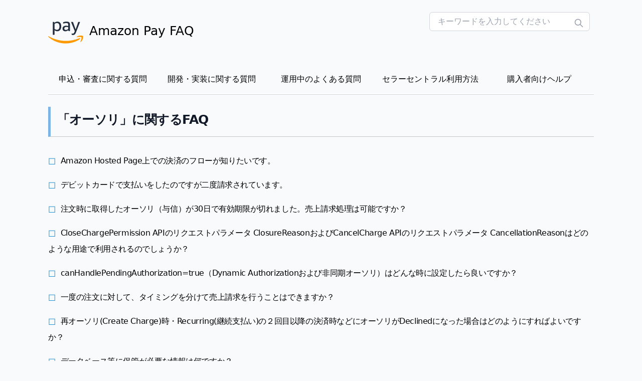

--- FILE ---
content_type: text/html; charset=utf-8
request_url: https://www.amazonpay-faq.jp/tag/329658
body_size: 2897
content:
<!DOCTYPE html><html><head><meta charSet="utf-8"/><meta content="width=device-width, initial-scale=1" name="viewport"/><meta name="google-site-verification" content="Qu0s5nqj3KsF17RUqT7DLslci5ItRDF2zLwKvvjwVXw"/><title>「オーソリ」に関するFAQ - Amazon Pay FAQ</title><meta name="robots" content="follow, index"/><meta name="description" content="「オーソリ」に関するFAQ"/><meta property="og:url" content="https://www.amazonpay-faq.jp/tag/329658"/><meta property="og:type" content="website"/><meta property="og:site_name" content="Amazon Pay FAQ"/><meta property="og:description" content="「オーソリ」に関するFAQ"/><meta property="og:title" content="「オーソリ」に関するFAQ - Amazon Pay FAQ"/><meta name="next-head-count" content="11"/><link rel="preload" href="/_next/static/css/5c45f0158011a381.css" as="style"/><link rel="stylesheet" href="/_next/static/css/5c45f0158011a381.css" data-n-g=""/><noscript data-n-css=""></noscript><script defer="" nomodule="" src="/_next/static/chunks/polyfills-c67a75d1b6f99dc8.js"></script><script src="/_next/static/chunks/webpack-2c644d3580cecc35.js" defer=""></script><script src="/_next/static/chunks/framework-9b5d6ec4444c80fa.js" defer=""></script><script src="/_next/static/chunks/main-3123a443c688934f.js" defer=""></script><script src="/_next/static/chunks/pages/_app-70e30060476483b1.js" defer=""></script><script src="/_next/static/chunks/420fec26-d48960dcaea10229.js" defer=""></script><script src="/_next/static/chunks/0eceb729-6298b5320c8868f7.js" defer=""></script><script src="/_next/static/chunks/247-9930a26b141e75be.js" defer=""></script><script src="/_next/static/chunks/pages/tag/%5Bid%5D-e664877da493f1ef.js" defer=""></script><script src="/_next/static/wGa-C3uelJ0IFar9mh3pX/_buildManifest.js" defer=""></script><script src="/_next/static/wGa-C3uelJ0IFar9mh3pX/_ssgManifest.js" defer=""></script></head><body><div id="__next"><div class="mx-auto max-w-3xl px-4 sm:px-6 xl:max-w-[68em] xl:px-0 font-sans"><div class="flex h-screen flex-col justify-between"><header class="flex items-center justify-between py-6"><div><div class="flex items-center justify-between"><div class="mr-3 h-5"><img src="https://m.media-amazon.com/images/G/01/EPSMarketingJRubyWebsite/assets/mindstorms/amazonpay-secondary-logo-rgb_clr._CB1560911315_.svg"/></div><div class="h-5 text-2xl sm:block">Amazon Pay FAQ</div></div></div><div class="flex items-center leading-5"><div class="hidden sm:block relative max-w-lg w-80 mx-2"><input aria-label="Search FAQs" type="text" placeholder="キーワードを入力してください" class="block w-full rounded-md border border-gray-300 bg-white px-4 py-2 text-gray-900 focus:border-primary-500 focus:ring-primary-500 dark:border-gray-900 dark:bg-gray-800 dark:text-gray-100" value=""/><button><svg class="absolute right-3 top-3 h-5 w-5 text-gray-400 hover:stroke-sky-600 stroke-1 hover:stroke-2" xmlns="http://www.w3.org/2000/svg" fill="none" viewBox="0 0 24 24" stroke="currentColor"><path stroke-linecap="round" stroke-linejoin="round" stroke-width="2" d="M21 21l-6-6m2-5a7 7 0 11-14 0 7 7 0 0114 0z"></path></svg></button></div></div></header><main class="mb-auto"><article><div class="xl:divide-y xl:divide-gray-300"><header class="pt-6 space-y-2 pt-6 md:space-y-5"><div class="grid grid-cols-1 md:grid-cols-2 lg:grid-cols-5"><a class="py-4 focus:outline-none hover:text-sky-600 border-b-2 border-white font-medium text-center" href="/registration">申込・審査に関する質問</a><a class="py-4 focus:outline-none hover:text-sky-600 border-b-2 border-white font-medium text-center" href="/integration">開発・実装に関する質問</a><a class="py-4 focus:outline-none hover:text-sky-600 border-b-2 border-white font-medium text-center" href="/operation">運用中のよくある質問</a><a class="py-4 focus:outline-none hover:text-sky-600 border-b-2 border-white font-medium text-center" href="/sellercentral">セラーセントラル利用方法</a><a class="py-4 focus:outline-none hover:text-sky-600 border-b-2 border-white font-medium text-center" href="/buyer">購入者向けヘルプ</a></div></header><div class="pb-8"><div class="xl:col-span-3 xl:row-span-2 xl:pb-0"><div class="py-6"><h1 class="text-25xl font-extrabold leading-9 tracking-tight text-gray-900 sm:text-2xl sm:leading-10 md:text-2xl md:leading-14 title"><div>「オーソリ」に関するFAQ</div></h1></div><ul class="search-content"><li class="py-2"><article><div class="leading-8 tracking-tight hover:text-sky-600 faq"><a href="/faq/QA-588">Amazon Hosted Page上での決済のフローが知りたいです。</a></div></article></li><li class="py-2"><article><div class="leading-8 tracking-tight hover:text-sky-600 faq"><a href="/faq/QA-398">デビットカードで支払いをしたのですが二度請求されています。</a></div></article></li><li class="py-2"><article><div class="leading-8 tracking-tight hover:text-sky-600 faq"><a href="/faq/QA-376">注文時に取得したオーソリ（与信）が30日で有効期限が切れました。売上請求処理は可能ですか？</a></div></article></li><li class="py-2"><article><div class="leading-8 tracking-tight hover:text-sky-600 faq"><a href="/faq/QA-96">CloseChargePermission APIのリクエストパラメータ ClosureReasonおよびCancelCharge APIのリクエストパラメータ CancellationReasonはどのような用途で利用されるのでしょうか？</a></div></article></li><li class="py-2"><article><div class="leading-8 tracking-tight hover:text-sky-600 faq"><a href="/faq/QA-68">canHandlePendingAuthorization=true（Dynamic Authorizationおよび非同期オーソリ）はどんな時に設定したら良いですか？</a></div></article></li><li class="py-2"><article><div class="leading-8 tracking-tight hover:text-sky-600 faq"><a href="/faq/QA-49">一度の注文に対して、タイミングを分けて売上請求を行うことはできますか？</a></div></article></li><li class="py-2"><article><div class="leading-8 tracking-tight hover:text-sky-600 faq"><a href="/faq/QA-45">再オーソリ(Create Charge)時・Recurring(継続支払い)の２回目以降の決済時などにオーソリがDeclinedになった場合はどのようにすればよいですか？</a></div></article></li><li class="py-2"><article><div class="leading-8 tracking-tight hover:text-sky-600 faq"><a href="/faq/QA-19">データベース等に保管が必要な情報は何ですか？</a></div></article></li><li class="py-2"><article><div class="leading-8 tracking-tight hover:text-sky-600 faq"><a href="/faq/QA-16">CV1で作成したオブジェクトをCV2のAmazon Pay APIで扱うことができますか？</a></div></article></li><li class="py-2"><article><div class="leading-8 tracking-tight hover:text-sky-600 faq"><a href="/faq/QA-13">OneTime（都度支払い）で、再オーソリの処理方法を教えてください。</a></div></article></li><li class="py-2"><article><div class="leading-8 tracking-tight hover:text-sky-600 faq"><a href="/faq/QA-9">異常系（オーソリエラーのハンドリング等）のテストはできますか？</a></div></article></li></ul></div></div></div></article></main><footer><div class="mt-16 flex flex-col items-center"><div class="mb-2 flex space-x-2 text-sm text-gray-500 dark:text-gray-400"><div>© 2026</div><div> Amazon Pay </div></div></div></footer></div></div></div><script id="__NEXT_DATA__" type="application/json">{"props":{"pageProps":{"categoryName":"オーソリ","contents":[{"id":"QA-588","summary":"Amazon Hosted Page上での決済のフローが知りたいです。"},{"id":"QA-398","summary":"デビットカードで支払いをしたのですが二度請求されています。"},{"id":"QA-376","summary":"注文時に取得したオーソリ（与信）が30日で有効期限が切れました。売上請求処理は可能ですか？"},{"id":"QA-96","summary":"CloseChargePermission APIのリクエストパラメータ ClosureReasonおよびCancelCharge APIのリクエストパラメータ CancellationReasonはどのような用途で利用されるのでしょうか？"},{"id":"QA-68","summary":"canHandlePendingAuthorization=true（Dynamic Authorizationおよび非同期オーソリ）はどんな時に設定したら良いですか？"},{"id":"QA-49","summary":"一度の注文に対して、タイミングを分けて売上請求を行うことはできますか？"},{"id":"QA-45","summary":"再オーソリ(Create Charge)時・Recurring(継続支払い)の２回目以降の決済時などにオーソリがDeclinedになった場合はどのようにすればよいですか？"},{"id":"QA-19","summary":"データベース等に保管が必要な情報は何ですか？"},{"id":"QA-16","summary":"CV1で作成したオブジェクトをCV2のAmazon Pay APIで扱うことができますか？"},{"id":"QA-13","summary":"OneTime（都度支払い）で、再オーソリの処理方法を教えてください。"},{"id":"QA-9","summary":"異常系（オーソリエラーのハンドリング等）のテストはできますか？"}]},"__N_SSP":true},"page":"/tag/[id]","query":{"id":"329658"},"buildId":"wGa-C3uelJ0IFar9mh3pX","isFallback":false,"gssp":true,"scriptLoader":[]}</script></body></html>

--- FILE ---
content_type: text/javascript
request_url: https://www.amazonpay-faq.jp/_next/static/chunks/pages/_app-70e30060476483b1.js
body_size: 8392
content:
(self.webpackChunk_N_E=self.webpackChunk_N_E||[]).push([[888],{5387:function(a,b,c){"use strict";c.d(b,{d:function(){return g}});var d=c(8008),e=c(3769),f=new e.k("Amplify"),g=new(function(){function a(){this._components=[],this._config={},this._modules={},this.Auth=null,this.Analytics=null,this.API=null,this.Credentials=null,this.Storage=null,this.I18n=null,this.Cache=null,this.PubSub=null,this.Interactions=null,this.Pushnotification=null,this.UI=null,this.XR=null,this.Predictions=null,this.DataStore=null,this.Geo=null,this.Notifications=null,this.Logger=e.k,this.ServiceWorker=null}return a.prototype.register=function(a){f.debug("component registered in amplify",a),this._components.push(a),"function"==typeof a.getModuleName?(this._modules[a.getModuleName()]=a,this[a.getModuleName()]=a):f.debug("no getModuleName method for component",a),a.configure(this._config)},a.prototype.configure=function(a){var b=this;return a&&(this._config=Object.assign(this._config,a),f.debug("amplify config",this._config),Object.entries(this._modules).forEach(function(a){var c=(0,d.CR)(a,2),e=(c[0],c[1]);Object.keys(e).forEach(function(a){b._modules[a]&&(e[a]=b._modules[a])})}),this._components.map(function(a){a.configure(b._config)})),this._config},a.prototype.addPluggable=function(a){a&&a.getCategory&&"function"==typeof a.getCategory&&this._components.map(function(b){b.addPluggable&&"function"==typeof b.addPluggable&&b.addPluggable(a)})},a}())},3769:function(a,b,c){"use strict";c.d(b,{k:function(){return h}});var d,e,f=c(8008),g={VERBOSE:1,DEBUG:2,INFO:3,WARN:4,ERROR:5};(e=d||(d={})).DEBUG="DEBUG",e.ERROR="ERROR",e.INFO="INFO",e.WARN="WARN",e.VERBOSE="VERBOSE";var h=function(){function a(a,b){void 0===b&&(b=d.WARN),this.name=a,this.level=b,this._pluggables=[]}return a.prototype._padding=function(a){return a<10?"0"+a:""+a},a.prototype._ts=function(){var a=new Date;return[this._padding(a.getMinutes()),this._padding(a.getSeconds())].join(":")+"."+a.getMilliseconds()},a.prototype.configure=function(a){return a&&(this._config=a),this._config},a.prototype._log=function(b){for(var c,e,h=[],i=1;i<arguments.length;i++)h[i-1]=arguments[i];var j=this.level;a.LOG_LEVEL&&(j=a.LOG_LEVEL),"undefined"!=typeof window&&window.LOG_LEVEL&&(j=window.LOG_LEVEL);var k=g[j],l=g[b];if(l>=k){var m=console.log.bind(console);b===d.ERROR&&console.error&&(m=console.error.bind(console)),b===d.WARN&&console.warn&&(m=console.warn.bind(console));var n="["+b+"] "+this._ts()+" "+this.name,o="";if(1===h.length&&"string"==typeof h[0])m(o=n+" - "+h[0]);else if(1===h.length)o=n+" "+h[0],m(n,h[0]);else if("string"==typeof h[0]){var p=h.slice(1);1===p.length&&(p=p[0]),o=n+" - "+h[0]+" "+p,m(n+" - "+h[0],p)}else o=n+" "+h,m(n,h);try{for(var q=(0,f.XA)(this._pluggables),r=q.next();!r.done;r=q.next()){var s=r.value,t={message:o,timestamp:Date.now()};s.pushLogs([t])}}catch(u){c={error:u}}finally{try{r&&!r.done&&(e=q.return)&&e.call(q)}finally{if(c)throw c.error}}}},a.prototype.log=function(){for(var a=[],b=0;b<arguments.length;b++)a[b]=arguments[b];this._log.apply(this,(0,f.fl)([d.INFO],a))},a.prototype.info=function(){for(var a=[],b=0;b<arguments.length;b++)a[b]=arguments[b];this._log.apply(this,(0,f.fl)([d.INFO],a))},a.prototype.warn=function(){for(var a=[],b=0;b<arguments.length;b++)a[b]=arguments[b];this._log.apply(this,(0,f.fl)([d.WARN],a))},a.prototype.error=function(){for(var a=[],b=0;b<arguments.length;b++)a[b]=arguments[b];this._log.apply(this,(0,f.fl)([d.ERROR],a))},a.prototype.debug=function(){for(var a=[],b=0;b<arguments.length;b++)a[b]=arguments[b];this._log.apply(this,(0,f.fl)([d.DEBUG],a))},a.prototype.verbose=function(){for(var a=[],b=0;b<arguments.length;b++)a[b]=arguments[b];this._log.apply(this,(0,f.fl)([d.VERBOSE],a))},a.prototype.addPluggable=function(a){a&&"Logging"===a.getCategoryName()&&(this._pluggables.push(a),a.configure(this._config))},a.prototype.listPluggables=function(){return this._pluggables},a.LOG_LEVEL=null,a}()},8008:function(a,b,c){"use strict";c.d(b,{CR:function(){return k},Jh:function(){return i},XA:function(){return j},ZT:function(){return e},"_T":function(){return g},fl:function(){return l},mG:function(){return h},pi:function(){return f}});/*! *****************************************************************************
Copyright (c) Microsoft Corporation.

Permission to use, copy, modify, and/or distribute this software for any
purpose with or without fee is hereby granted.

THE SOFTWARE IS PROVIDED "AS IS" AND THE AUTHOR DISCLAIMS ALL WARRANTIES WITH
REGARD TO THIS SOFTWARE INCLUDING ALL IMPLIED WARRANTIES OF MERCHANTABILITY
AND FITNESS. IN NO EVENT SHALL THE AUTHOR BE LIABLE FOR ANY SPECIAL, DIRECT,
INDIRECT, OR CONSEQUENTIAL DAMAGES OR ANY DAMAGES WHATSOEVER RESULTING FROM
LOSS OF USE, DATA OR PROFITS, WHETHER IN AN ACTION OF CONTRACT, NEGLIGENCE OR
OTHER TORTIOUS ACTION, ARISING OUT OF OR IN CONNECTION WITH THE USE OR
PERFORMANCE OF THIS SOFTWARE.
***************************************************************************** */ var d=function(a,b){return(d=Object.setPrototypeOf||({__proto__:[]})instanceof Array&&function(a,b){a.__proto__=b}||function(a,b){for(var c in b)b.hasOwnProperty(c)&&(a[c]=b[c])})(a,b)};function e(a,b){function c(){this.constructor=a}d(a,b),a.prototype=null===b?Object.create(b):(c.prototype=b.prototype,new c)}var f=function(){return(f=Object.assign||function(a){for(var b,c=1,d=arguments.length;c<d;c++)for(var e in b=arguments[c])Object.prototype.hasOwnProperty.call(b,e)&&(a[e]=b[e]);return a}).apply(this,arguments)};function g(a,b){var c={};for(var d in a)Object.prototype.hasOwnProperty.call(a,d)&&0>b.indexOf(d)&&(c[d]=a[d]);if(null!=a&&"function"==typeof Object.getOwnPropertySymbols)for(var e=0,d=Object.getOwnPropertySymbols(a);e<d.length;e++)0>b.indexOf(d[e])&&Object.prototype.propertyIsEnumerable.call(a,d[e])&&(c[d[e]]=a[d[e]]);return c}function h(a,b,c,d){return new(c||(c=Promise))(function(e,f){function g(a){try{i(d.next(a))}catch(b){f(b)}}function h(a){try{i(d.throw(a))}catch(b){f(b)}}function i(a){var b;a.done?e(a.value):((b=a.value)instanceof c?b:new c(function(a){a(b)})).then(g,h)}i((d=d.apply(a,b||[])).next())})}function i(a,b){var c,d,e,f,g={label:0,sent:function(){if(1&e[0])throw e[1];return e[1]},trys:[],ops:[]};return f={next:h(0),throw:h(1),return:h(2)},"function"==typeof Symbol&&(f[Symbol.iterator]=function(){return this}),f;function h(a){return function(b){return i([a,b])}}function i(f){if(c)throw TypeError("Generator is already executing.");for(;g;)try{if(c=1,d&&(e=2&f[0]?d.return:f[0]?d.throw||((e=d.return)&&e.call(d),0):d.next)&&!(e=e.call(d,f[1])).done)return e;switch(d=0,e&&(f=[2&f[0],e.value]),f[0]){case 0:case 1:e=f;break;case 4:return g.label++,{value:f[1],done:!1};case 5:g.label++,d=f[1],f=[0];continue;case 7:f=g.ops.pop(),g.trys.pop();continue;default:if(!(e=(e=g.trys).length>0&&e[e.length-1])&&(6===f[0]||2===f[0])){g=0;continue}if(3===f[0]&&(!e||f[1]>e[0]&&f[1]<e[3])){g.label=f[1];break}if(6===f[0]&&g.label<e[1]){g.label=e[1],e=f;break}if(e&&g.label<e[2]){g.label=e[2],g.ops.push(f);break}e[2]&&g.ops.pop(),g.trys.pop();continue}f=b.call(a,g)}catch(h){f=[6,h],d=0}finally{c=e=0}if(5&f[0])throw f[1];return{value:f[0]?f[1]:void 0,done:!0}}}function j(a){var b="function"==typeof Symbol&&Symbol.iterator,c=b&&a[b],d=0;if(c)return c.call(a);if(a&&"number"==typeof a.length)return{next:function(){return a&&d>=a.length&&(a=void 0),{value:a&&a[d++],done:!a}}};throw TypeError(b?"Object is not iterable.":"Symbol.iterator is not defined.")}function k(a,b){var c="function"==typeof Symbol&&a[Symbol.iterator];if(!c)return a;var d,e,f=c.call(a),g=[];try{for(;(void 0===b||b-- >0)&&!(d=f.next()).done;)g.push(d.value)}catch(h){e={error:h}}finally{try{d&&!d.done&&(c=f.return)&&c.call(f)}finally{if(e)throw e.error}}return g}function l(){for(var a=[],b=0;b<arguments.length;b++)a=a.concat(k(arguments[b]));return a}function m(a){return this instanceof m?(this.v=a,this):new m(a)}},1118:function(a,b,c){(window.__NEXT_P=window.__NEXT_P||[]).push(["/_app",function(){return c(8253)}])},7059:function(a,b){"use strict";b.Z={title:"Amazon Pay FAQ",description:"Amazon Pay CV2に関するお問い合わせをまとめています。",language:"ja-jp",siteUrl:"https://www.amazonpay-faq.jp"}},1210:function(a,b){"use strict";function c(a,b,c,d){return!1}Object.defineProperty(b,"__esModule",{value:!0}),b.getDomainLocale=c,("function"==typeof b.default||"object"==typeof b.default&&null!==b.default)&& void 0===b.default.__esModule&&(Object.defineProperty(b.default,"__esModule",{value:!0}),Object.assign(b.default,b),a.exports=b.default)},8418:function(a,b,c){"use strict";Object.defineProperty(b,"__esModule",{value:!0});var d=c(4941).Z;c(5753).default,Object.defineProperty(b,"__esModule",{value:!0}),b.default=void 0;var e=c(2648).Z,f=c(7273).Z,g=e(c(7294)),h=c(6273),i=c(2725),j=c(3462),k=c(1018),l=c(7190),m=c(1210),n=c(8684),o=void 0!==g.default.useTransition,p={};function q(a,b,c,d){if(a&&h.isLocalURL(b)){a.prefetch(b,c,d).catch(function(a){});var e=d&& void 0!==d.locale?d.locale:a&&a.locale;p[b+"%"+c+(e?"%"+e:"")]=!0}}var r=g.default.forwardRef(function(a,b){var c,e,r=a.href,s=a.as,t=a.children,u=a.prefetch,v=a.passHref,w=a.replace,x=a.soft,y=a.shallow,z=a.scroll,A=a.locale,B=a.onClick,C=a.onMouseEnter,D=a.onTouchStart,E=a.legacyBehavior,F=void 0===E?!0!==Boolean(!1):E,G=f(a,["href","as","children","prefetch","passHref","replace","soft","shallow","scroll","locale","onClick","onMouseEnter","onTouchStart","legacyBehavior"]);c=t,F&&("string"==typeof c||"number"==typeof c)&&(c=g.default.createElement("a",null,c));var H=!1!==u,I=d(o?g.default.useTransition():[],2),J=I[1],K=g.default.useContext(j.RouterContext),L=g.default.useContext(k.AppRouterContext);L&&(K=L);var M=g.default.useMemo(function(){var a=d(h.resolveHref(K,r,!0),2),b=a[0],c=a[1];return{href:b,as:s?h.resolveHref(K,s):c||b}},[K,r,s]),N=M.href,O=M.as,P=g.default.useRef(N),Q=g.default.useRef(O);F&&(e=g.default.Children.only(c));var R=F?e&&"object"==typeof e&&e.ref:b,S=d(l.useIntersection({rootMargin:"200px"}),3),T=S[0],U=S[1],V=S[2],W=g.default.useCallback(function(a){(Q.current!==O||P.current!==N)&&(V(),Q.current=O,P.current=N),T(a),R&&("function"==typeof R?R(a):"object"==typeof R&&(R.current=a))},[O,R,N,V,T]);g.default.useEffect(function(){var a=U&&H&&h.isLocalURL(N),b=void 0!==A?A:K&&K.locale,c=p[N+"%"+O+(b?"%"+b:"")];a&&!c&&q(K,N,O,{locale:b})},[O,N,U,A,H,K]);var X={ref:W,onClick:function(a){F||"function"!=typeof B||B(a),F&&e.props&&"function"==typeof e.props.onClick&&e.props.onClick(a),a.defaultPrevented||function(a,b,c,d,e,f,g,i,j,k){if("A"!==a.currentTarget.nodeName.toUpperCase()||(!(m=(l=a).currentTarget.target)||"_self"===m)&&!l.metaKey&&!l.ctrlKey&&!l.shiftKey&&!l.altKey&&(!l.nativeEvent||2!==l.nativeEvent.which)&&h.isLocalURL(c)){a.preventDefault();var l,m,n=function(){"softPush"in b&&"softReplace"in b?b[f?e?"softReplace":"softPush":e?"replace":"push"](c):b[e?"replace":"push"](c,d,{shallow:g,locale:j,scroll:i})};k?k(n):n()}}(a,K,N,O,w,x,y,z,A,L?J:void 0)},onMouseEnter:function(a){F||"function"!=typeof C||C(a),F&&e.props&&"function"==typeof e.props.onMouseEnter&&e.props.onMouseEnter(a),h.isLocalURL(N)&&q(K,N,O,{priority:!0})},onTouchStart:function(a){F||"function"!=typeof D||D(a),F&&e.props&&"function"==typeof e.props.onTouchStart&&e.props.onTouchStart(a),h.isLocalURL(N)&&q(K,N,O,{priority:!0})}};if(!F||v||"a"===e.type&&!("href"in e.props)){var Y=void 0!==A?A:K&&K.locale,Z=K&&K.isLocaleDomain&&m.getDomainLocale(O,Y,K.locales,K.domainLocales);X.href=Z||n.addBasePath(i.addLocale(O,Y,K&&K.defaultLocale))}return F?g.default.cloneElement(e,X):g.default.createElement("a",Object.assign({},G,X),c)});b.default=r,("function"==typeof b.default||"object"==typeof b.default&&null!==b.default)&& void 0===b.default.__esModule&&(Object.defineProperty(b.default,"__esModule",{value:!0}),Object.assign(b.default,b),a.exports=b.default)},7190:function(a,b,c){"use strict";Object.defineProperty(b,"__esModule",{value:!0});var d=c(4941).Z;Object.defineProperty(b,"__esModule",{value:!0}),b.useIntersection=function(a){var b=a.rootRef,c=a.rootMargin,h=a.disabled||!g,i=e.useRef(),k=d(e.useState(!1),2),l=k[0],m=k[1],n=d(e.useState(null),2),o=n[0],p=n[1];e.useEffect(function(){if(g){if(i.current&&(i.current(),i.current=void 0),!h&&!l)return o&&o.tagName&&(i.current=j(o,function(a){return a&&m(a)},{root:null==b?void 0:b.current,rootMargin:c})),function(){null==i.current||i.current(),i.current=void 0}}else if(!l){var a=f.requestIdleCallback(function(){return m(!0)});return function(){return f.cancelIdleCallback(a)}}},[o,h,c,b,l]);var q=e.useCallback(function(){m(!1)},[]);return[p,l,q]};var e=c(7294),f=c(9311),g="function"==typeof IntersectionObserver,h=new Map,i=[];function j(a,b,c){var d=k(c),e=d.id,f=d.observer,g=d.elements;return g.set(a,b),f.observe(a),function(){if(g.delete(a),f.unobserve(a),0===g.size){f.disconnect(),h.delete(e);var b=i.findIndex(function(a){return a.root===e.root&&a.margin===e.margin});b> -1&&i.splice(b,1)}}}function k(a){var b,c={root:a.root||null,margin:a.rootMargin||""},d=i.find(function(a){return a.root===c.root&&a.margin===c.margin});if(d&&(b=h.get(d)))return b;var e=new Map,f=new IntersectionObserver(function(a){a.forEach(function(a){var b=e.get(a.target),c=a.isIntersecting||a.intersectionRatio>0;b&&c&&b(c)})},a);return b={id:c,observer:f,elements:e},i.push(c),h.set(c,b),b}("function"==typeof b.default||"object"==typeof b.default&&null!==b.default)&& void 0===b.default.__esModule&&(Object.defineProperty(b.default,"__esModule",{value:!0}),Object.assign(b.default,b),a.exports=b.default)},1018:function(a,b,c){"use strict";Object.defineProperty(b,"__esModule",{value:!0}),b.GlobalLayoutRouterContext=b.LayoutRouterContext=b.AppRouterContext=void 0;var d=(0,c(2648).Z)(c(7294)),e=d.default.createContext(null);b.AppRouterContext=e;var f=d.default.createContext(null);b.LayoutRouterContext=f;var g=d.default.createContext(null);b.GlobalLayoutRouterContext=g},8253:function(a,b,c){"use strict";function d(a,b,c){return b in a?Object.defineProperty(a,b,{value:c,enumerable:!0,configurable:!0,writable:!0}):a[b]=c,a}c.r(b),c.d(b,{default:function(){return s}});var e=c(5893);c(906);var f=c(9008),g=c.n(f),h=c(7059),i=c(1664),j=c.n(i),k=c(7294),l=c(1163);function m(){var a=(0,l.useRouter)(),b=(0,k.useState)(""),c=b[0],d=b[1],f=function(){c.trim()&&a.push("/search/".concat(c))},g=function(a){a.nativeEvent.isComposing||"Enter"!==a.key||f(c)};return(0,e.jsxs)("header",{className:"flex items-center justify-between py-6",children:[(0,e.jsx)("div",{children:(0,e.jsx)(j(),{href:"/","aria-label":h.Z.title,children:(0,e.jsxs)("div",{className:"flex items-center justify-between",children:[(0,e.jsx)("div",{className:"mr-3 h-5",children:(0,e.jsx)("img",{src:"https://m.media-amazon.com/images/G/01/EPSMarketingJRubyWebsite/assets/mindstorms/amazonpay-secondary-logo-rgb_clr._CB1560911315_.svg"})}),"string"==typeof h.Z.title?(0,e.jsx)("div",{className:"h-5 text-2xl sm:block",children:h.Z.title}):h.Z.title]})})}),(0,e.jsx)("div",{className:"flex items-center leading-5",children:(0,e.jsxs)("div",{className:"hidden sm:block relative max-w-lg w-80 mx-2",children:[(0,e.jsx)("input",{"aria-label":"Search FAQs",type:"text",value:c,onChange:function(a){return d(a.target.value)},onKeyDown:g,placeholder:"キーワードを入力してください",className:"block w-full rounded-md border border-gray-300 bg-white px-4 py-2 text-gray-900 focus:border-primary-500 focus:ring-primary-500 dark:border-gray-900 dark:bg-gray-800 dark:text-gray-100"}),(0,e.jsx)("button",{onClick:f,children:(0,e.jsx)("svg",{className:"absolute right-3 top-3 h-5 w-5 text-gray-400 hover:stroke-sky-600 stroke-1 hover:stroke-2",xmlns:"http://www.w3.org/2000/svg",fill:"none",viewBox:"0 0 24 24",stroke:"currentColor",children:(0,e.jsx)("path",{strokeLinecap:"round",strokeLinejoin:"round",strokeWidth:2,d:"M21 21l-6-6m2-5a7 7 0 11-14 0 7 7 0 0114 0z"})})})]})})]})}function n(){return(0,e.jsx)("footer",{children:(0,e.jsx)("div",{className:"mt-16 flex flex-col items-center",children:(0,e.jsxs)("div",{className:"mb-2 flex space-x-2 text-sm text-gray-500 dark:text-gray-400",children:[(0,e.jsx)("div",{children:"\xa9 ".concat(new Date().getFullYear())}),(0,e.jsx)("div",{children:" Amazon Pay "})]})})})}var o=function(a){var b=a.children;return(0,e.jsx)("div",{className:"mx-auto max-w-3xl px-4 sm:px-6 xl:max-w-[68em] xl:px-0 font-sans",children:(0,e.jsxs)("div",{className:"flex h-screen flex-col justify-between",children:[(0,e.jsx)(m,{}),(0,e.jsx)("main",{className:"mb-auto",children:b}),(0,e.jsx)(n,{})]})})};c(1145);var p=c(4865),q=c.n(p);c(4157);var r=c(5387);r.d.configure({aws_project_region:"ap-northeast-1",aws_mobile_analytics_app_id:"c2d1761bdb88420fa49295b9b068deab",aws_mobile_analytics_app_region:"ap-northeast-1",Analytics:{AWSPinpoint:{appId:"c2d1761bdb88420fa49295b9b068deab",region:"ap-northeast-1"}},aws_cognito_identity_pool_id:"ap-northeast-1:0b94a038-9e44-4ee3-8d74-56de44ce2e3a",aws_cognito_region:"ap-northeast-1",oauth:{},aws_cognito_username_attributes:[],aws_cognito_social_providers:[],aws_cognito_signup_attributes:[],aws_cognito_mfa_types:[],aws_cognito_password_protection_settings:{passwordPolicyCharacters:[]},aws_cognito_verification_mechanisms:[]}),q().configure({minimum:.3,easing:"ease",speed:800});var s=function(a){var b=a.Component,c=a.pageProps,f=(0,l.useRouter)();return(0,k.useEffect)(function(){var a=function(){q().start()},b=function(){q().done()};return f.events.on("routeChangeStart",a),f.events.on("routeChangeComplete",b),f.events.on("routeChangeError",b),function(){f.events.off("routeChangeStart",a),f.events.off("routeChangeComplete",b),f.events.off("routeChangeError",b)}},[f]),(0,e.jsxs)(e.Fragment,{children:[(0,e.jsxs)(g(),{children:[(0,e.jsx)("meta",{content:"width=device-width, initial-scale=1",name:"viewport"}),(0,e.jsx)("meta",{name:"google-site-verification",content:"Qu0s5nqj3KsF17RUqT7DLslci5ItRDF2zLwKvvjwVXw"})]}),(0,e.jsx)(o,{children:(0,e.jsx)(b,function(a){for(var b=1;b<arguments.length;b++){var c=null!=arguments[b]?arguments[b]:{},e=Object.keys(c);"function"==typeof Object.getOwnPropertySymbols&&(e=e.concat(Object.getOwnPropertySymbols(c).filter(function(a){return Object.getOwnPropertyDescriptor(c,a).enumerable}))),e.forEach(function(b){d(a,b,c[b])})}return a}({},c))})]})}},1145:function(){},906:function(){},4157:function(){},9008:function(a,b,c){a.exports=c(5443)},1664:function(a,b,c){a.exports=c(8418)},1163:function(a,b,c){a.exports=c(387)},4865:function(a,b,c){var d,e; /* NProgress, (c) 2013, 2014 Rico Sta. Cruz - http://ricostacruz.com/nprogress
 * @license MIT */ !function(f,g){void 0!==(e="function"==typeof(d=g)?d.call(b,c,b,a):d)&&(a.exports=e)}(this,function(){var a={};a.version="0.2.0";var b,c,d=a.settings={minimum:.08,easing:"ease",positionUsing:"",speed:200,trickle:!0,trickleRate:.02,trickleSpeed:800,showSpinner:!0,barSelector:'[role="bar"]',spinnerSelector:'[role="spinner"]',parent:"body",template:'<div class="bar" role="bar"><div class="peg"></div></div><div class="spinner" role="spinner"><div class="spinner-icon"></div></div>'};function e(a,b,c){return a<b?b:a>c?c:a}function f(a){return(-1+a)*100}a.configure=function(a){var b,c;for(b in a)void 0!==(c=a[b])&&a.hasOwnProperty(b)&&(d[b]=c);return this},a.status=null,a.set=function(b){var c=a.isStarted();b=e(b,d.minimum,1),a.status=1===b?null:b;var i=a.render(!c),j=i.querySelector(d.barSelector),k=d.speed,l=d.easing;return i.offsetWidth,g(function(c){var e,g,m,n;""===d.positionUsing&&(d.positionUsing=a.getPositioningCSS()),h(j,(e=b,g=k,m=l,(n="translate3d"===d.positionUsing?{transform:"translate3d("+f(e)+"%,0,0)"}:"translate"===d.positionUsing?{transform:"translate("+f(e)+"%,0)"}:{"margin-left":f(e)+"%"}).transition="all "+g+"ms "+m,n)),1===b?(h(i,{transition:"none",opacity:1}),i.offsetWidth,setTimeout(function(){h(i,{transition:"all "+k+"ms linear",opacity:0}),setTimeout(function(){a.remove(),c()},k)},k)):setTimeout(c,k)}),this},a.isStarted=function(){return"number"==typeof a.status},a.start=function(){a.status||a.set(0);var b=function(){setTimeout(function(){a.status&&(a.trickle(),b())},d.trickleSpeed)};return d.trickle&&b(),this},a.done=function(b){return b||a.status?a.inc(.3+.5*Math.random()).set(1):this},a.inc=function(b){var c=a.status;return c?("number"!=typeof b&&(b=(1-c)*e(Math.random()*c,.1,.95)),c=e(c+b,0,.994),a.set(c)):a.start()},a.trickle=function(){return a.inc(Math.random()*d.trickleRate)},b=0,c=0,a.promise=function(d){return d&&"resolved"!==d.state()&&(0===c&&a.start(),b++,c++,d.always(function(){0== --c?(b=0,a.done()):a.set((b-c)/b)})),this},a.render=function(b){if(a.isRendered())return document.getElementById("nprogress");j(document.documentElement,"nprogress-busy");var c=document.createElement("div");c.id="nprogress",c.innerHTML=d.template;var e,g=c.querySelector(d.barSelector),i=b?"-100":f(a.status||0),k=document.querySelector(d.parent);return h(g,{transition:"all 0 linear",transform:"translate3d("+i+"%,0,0)"}),!d.showSpinner&&(e=c.querySelector(d.spinnerSelector))&&m(e),k!=document.body&&j(k,"nprogress-custom-parent"),k.appendChild(c),c},a.remove=function(){k(document.documentElement,"nprogress-busy"),k(document.querySelector(d.parent),"nprogress-custom-parent");var a=document.getElementById("nprogress");a&&m(a)},a.isRendered=function(){return!!document.getElementById("nprogress")},a.getPositioningCSS=function(){var a=document.body.style,b="WebkitTransform"in a?"Webkit":"MozTransform"in a?"Moz":"msTransform"in a?"ms":"OTransform"in a?"O":"";return b+"Perspective" in a?"translate3d":b+"Transform" in a?"translate":"margin"};var g=function(){var a=[];function b(){var c=a.shift();c&&c(b)}return function(c){a.push(c),1==a.length&&b()}}(),h=function(){var a=["Webkit","O","Moz","ms"],b={};function c(c,d,e){var f,g;d=b[f=(g=f=d).replace(/^-ms-/,"ms-").replace(/-([\da-z])/gi,function(a,b){return b.toUpperCase()})]||(b[f]=function(b){var c=document.body.style;if(b in c)return b;for(var d,e=a.length,f=b.charAt(0).toUpperCase()+b.slice(1);e--;)if((d=a[e]+f)in c)return d;return b}(f)),c.style[d]=e}return function(a,b){var d,e,f=arguments;if(2==f.length)for(d in b)void 0!==(e=b[d])&&b.hasOwnProperty(d)&&c(a,d,e);else c(a,f[1],f[2])}}();function i(a,b){return("string"==typeof a?a:l(a)).indexOf(" "+b+" ")>=0}function j(a,b){var c=l(a);i(c,b)||(a.className=(c+b).substring(1))}function k(a,b){var c,d=l(a);i(a,b)&&(c=d.replace(" "+b+" "," "),a.className=c.substring(1,c.length-1))}function l(a){return(" "+(a.className||"")+" ").replace(/\s+/gi," ")}function m(a){a&&a.parentNode&&a.parentNode.removeChild(a)}return a})}},function(a){var b=function(b){return a(a.s=b)};a.O(0,[774,179],function(){return b(1118),b(387)}),_N_E=a.O()}])

--- FILE ---
content_type: text/javascript
request_url: https://www.amazonpay-faq.jp/_next/static/chunks/420fec26-d48960dcaea10229.js
body_size: 10291
content:
"use strict";(self.webpackChunk_N_E=self.webpackChunk_N_E||[]).push([[989],{9279:function(a,b,c){c.d(b,{Oje:function(){return h},XyP:function(){return k},u7H:function(){return g},zZu:function(){return i}});var d=c(655),e=c(4245),f=c(6728),g=function(a,b){return(0,d.mG)(void 0,void 0,void 0,function(){var c,g,h,i,j,k,l,m,n;return(0,d.Jh)(this,function(d){switch(d.label){case 0:if(c={"content-type":"application/json"},g="/v1/apps/{ApplicationId}/events",void 0!==a.ApplicationId){if((h=a.ApplicationId).length<=0)throw Error("Empty value provided for input HTTP label: ApplicationId.");g=g.replace("{ApplicationId}",(0,f.jc)(h))}else throw Error("No value provided for input HTTP label: ApplicationId.");return void 0!==a.EventsRequest&&(i=G(a.EventsRequest,b)),void 0===i&&(i={}),i=JSON.stringify(i),[4,b.endpoint()];case 1:return k=(j=d.sent()).hostname,l=j.protocol,m=void 0===l?"https":l,n=j.port,[2,new e.aW({protocol:m,hostname:k,port:n,method:"POST",headers:c,path:g,body:i})]}})})},h=function(a,b){return(0,d.mG)(void 0,void 0,void 0,function(){var c,g,h,i,j,k,l,m,n;return(0,d.Jh)(this,function(d){switch(d.label){case 0:if(c={"content-type":"application/json"},g="/v1/apps/{ApplicationId}/endpoints/{EndpointId}",void 0!==a.ApplicationId){if((h=a.ApplicationId).length<=0)throw Error("Empty value provided for input HTTP label: ApplicationId.");g=g.replace("{ApplicationId}",(0,f.jc)(h))}else throw Error("No value provided for input HTTP label: ApplicationId.");if(void 0!==a.EndpointId){if((h=a.EndpointId).length<=0)throw Error("Empty value provided for input HTTP label: EndpointId.");g=g.replace("{EndpointId}",(0,f.jc)(h))}else throw Error("No value provided for input HTTP label: EndpointId.");return void 0!==a.EndpointRequest&&(i=D(a.EndpointRequest,b)),void 0===i&&(i={}),i=JSON.stringify(i),[4,b.endpoint()];case 1:return k=(j=d.sent()).hostname,l=j.protocol,m=void 0===l?"https":l,n=j.port,[2,new e.aW({protocol:m,hostname:k,port:n,method:"PUT",headers:c,path:g,body:i})]}})})},i=function(a,b){return(0,d.mG)(void 0,void 0,void 0,function(){var c,e;return(0,d.Jh)(this,function(d){switch(d.label){case 0:if(202!==a.statusCode&&a.statusCode>=300)return[2,j(a,b)];return c={$metadata:bJ(a),EventsResponse:void 0},[4,bK(a.body,b)];case 1:return e=d.sent(),c.EventsResponse=aJ(e,b),[2,Promise.resolve(c)]}})})},j=function(a,b){return(0,d.mG)(void 0,void 0,void 0,function(){var c,e,f,g,h,i,j,k,l,n,u,v,w,x,y;return(0,d.Jh)(this,function(z){switch(z.label){case 0:return e=[(0,d.pi)({},a)],y={},[4,bK(a.body,b)];case 1:switch(c=d.pi.apply(void 0,e.concat([(y.body=z.sent(),y)])),g="UnknownError",h=g=bL(a,c.body)){case"BadRequestException":case"com.amazonaws.pinpoint#BadRequestException":return[3,2];case"ForbiddenException":case"com.amazonaws.pinpoint#ForbiddenException":return[3,4];case"InternalServerErrorException":case"com.amazonaws.pinpoint#InternalServerErrorException":return[3,6];case"MethodNotAllowedException":case"com.amazonaws.pinpoint#MethodNotAllowedException":return[3,8];case"NotFoundException":case"com.amazonaws.pinpoint#NotFoundException":return[3,10];case"PayloadTooLargeException":case"com.amazonaws.pinpoint#PayloadTooLargeException":return[3,12];case"TooManyRequestsException":case"com.amazonaws.pinpoint#TooManyRequestsException":return[3,14]}return[3,16];case 2:return i=[{}],[4,m(c,b)];case 3:return f=d.pi.apply(void 0,[d.pi.apply(void 0,i.concat([z.sent()])),{name:g,$metadata:bJ(a)}]),[3,17];case 4:return j=[{}],[4,o(c,b)];case 5:return f=d.pi.apply(void 0,[d.pi.apply(void 0,j.concat([z.sent()])),{name:g,$metadata:bJ(a)}]),[3,17];case 6:return k=[{}],[4,p(c,b)];case 7:return f=d.pi.apply(void 0,[d.pi.apply(void 0,k.concat([z.sent()])),{name:g,$metadata:bJ(a)}]),[3,17];case 8:return l=[{}],[4,q(c,b)];case 9:return f=d.pi.apply(void 0,[d.pi.apply(void 0,l.concat([z.sent()])),{name:g,$metadata:bJ(a)}]),[3,17];case 10:return n=[{}],[4,r(c,b)];case 11:return f=d.pi.apply(void 0,[d.pi.apply(void 0,n.concat([z.sent()])),{name:g,$metadata:bJ(a)}]),[3,17];case 12:return u=[{}],[4,s(c,b)];case 13:return f=d.pi.apply(void 0,[d.pi.apply(void 0,u.concat([z.sent()])),{name:g,$metadata:bJ(a)}]),[3,17];case 14:return v=[{}],[4,t(c,b)];case 15:return f=d.pi.apply(void 0,[d.pi.apply(void 0,v.concat([z.sent()])),{name:g,$metadata:bJ(a)}]),[3,17];case 16:g=(w=c.body).code||w.Code||g,f=(0,d.pi)((0,d.pi)({},w),{name:""+g,message:w.message||w.Message||g,$fault:"client",$metadata:bJ(a)}),z.label=17;case 17:return x=f.message||f.Message||g,f.message=x,delete f.Message,[2,Promise.reject(Object.assign(Error(x),f))]}})})},k=function(a,b){return(0,d.mG)(void 0,void 0,void 0,function(){var c,e;return(0,d.Jh)(this,function(d){switch(d.label){case 0:if(202!==a.statusCode&&a.statusCode>=300)return[2,l(a,b)];return c={$metadata:bJ(a),MessageBody:void 0},[4,bK(a.body,b)];case 1:return e=d.sent(),c.MessageBody=bf(e,b),[2,Promise.resolve(c)]}})})},l=function(a,b){return(0,d.mG)(void 0,void 0,void 0,function(){var c,e,f,g,h,i,j,k,l,n,u,v,w,x,y;return(0,d.Jh)(this,function(z){switch(z.label){case 0:return e=[(0,d.pi)({},a)],y={},[4,bK(a.body,b)];case 1:switch(c=d.pi.apply(void 0,e.concat([(y.body=z.sent(),y)])),g="UnknownError",h=g=bL(a,c.body)){case"BadRequestException":case"com.amazonaws.pinpoint#BadRequestException":return[3,2];case"ForbiddenException":case"com.amazonaws.pinpoint#ForbiddenException":return[3,4];case"InternalServerErrorException":case"com.amazonaws.pinpoint#InternalServerErrorException":return[3,6];case"MethodNotAllowedException":case"com.amazonaws.pinpoint#MethodNotAllowedException":return[3,8];case"NotFoundException":case"com.amazonaws.pinpoint#NotFoundException":return[3,10];case"PayloadTooLargeException":case"com.amazonaws.pinpoint#PayloadTooLargeException":return[3,12];case"TooManyRequestsException":case"com.amazonaws.pinpoint#TooManyRequestsException":return[3,14]}return[3,16];case 2:return i=[{}],[4,m(c,b)];case 3:return f=d.pi.apply(void 0,[d.pi.apply(void 0,i.concat([z.sent()])),{name:g,$metadata:bJ(a)}]),[3,17];case 4:return j=[{}],[4,o(c,b)];case 5:return f=d.pi.apply(void 0,[d.pi.apply(void 0,j.concat([z.sent()])),{name:g,$metadata:bJ(a)}]),[3,17];case 6:return k=[{}],[4,p(c,b)];case 7:return f=d.pi.apply(void 0,[d.pi.apply(void 0,k.concat([z.sent()])),{name:g,$metadata:bJ(a)}]),[3,17];case 8:return l=[{}],[4,q(c,b)];case 9:return f=d.pi.apply(void 0,[d.pi.apply(void 0,l.concat([z.sent()])),{name:g,$metadata:bJ(a)}]),[3,17];case 10:return n=[{}],[4,r(c,b)];case 11:return f=d.pi.apply(void 0,[d.pi.apply(void 0,n.concat([z.sent()])),{name:g,$metadata:bJ(a)}]),[3,17];case 12:return u=[{}],[4,s(c,b)];case 13:return f=d.pi.apply(void 0,[d.pi.apply(void 0,u.concat([z.sent()])),{name:g,$metadata:bJ(a)}]),[3,17];case 14:return v=[{}],[4,t(c,b)];case 15:return f=d.pi.apply(void 0,[d.pi.apply(void 0,v.concat([z.sent()])),{name:g,$metadata:bJ(a)}]),[3,17];case 16:g=(w=c.body).code||w.Code||g,f=(0,d.pi)((0,d.pi)({},w),{name:""+g,message:w.message||w.Message||g,$fault:"client",$metadata:bJ(a)}),z.label=17;case 17:return x=f.message||f.Message||g,f.message=x,delete f.Message,[2,Promise.reject(Object.assign(Error(x),f))]}})})},m=function(a,b){return(0,d.mG)(void 0,void 0,void 0,function(){var b,c;return(0,d.Jh)(this,function(d){return b={name:"BadRequestException",$fault:"client",$metadata:bJ(a),Message:void 0,RequestID:void 0},c=a.body,void 0!==c.Message&&null!==c.Message&&(b.Message=c.Message),void 0!==c.RequestID&&null!==c.RequestID&&(b.RequestID=c.RequestID),[2,b]})})},n=function(a,b){return __awaiter(void 0,void 0,void 0,function(){var b,c;return __generator(this,function(d){return b={name:"ConflictException",$fault:"client",$metadata:bJ(a),Message:void 0,RequestID:void 0},c=a.body,void 0!==c.Message&&null!==c.Message&&(b.Message=c.Message),void 0!==c.RequestID&&null!==c.RequestID&&(b.RequestID=c.RequestID),[2,b]})})},o=function(a,b){return(0,d.mG)(void 0,void 0,void 0,function(){var b,c;return(0,d.Jh)(this,function(d){return b={name:"ForbiddenException",$fault:"client",$metadata:bJ(a),Message:void 0,RequestID:void 0},c=a.body,void 0!==c.Message&&null!==c.Message&&(b.Message=c.Message),void 0!==c.RequestID&&null!==c.RequestID&&(b.RequestID=c.RequestID),[2,b]})})},p=function(a,b){return(0,d.mG)(void 0,void 0,void 0,function(){var b,c;return(0,d.Jh)(this,function(d){return b={name:"InternalServerErrorException",$fault:"server",$metadata:bJ(a),Message:void 0,RequestID:void 0},c=a.body,void 0!==c.Message&&null!==c.Message&&(b.Message=c.Message),void 0!==c.RequestID&&null!==c.RequestID&&(b.RequestID=c.RequestID),[2,b]})})},q=function(a,b){return(0,d.mG)(void 0,void 0,void 0,function(){var b,c;return(0,d.Jh)(this,function(d){return b={name:"MethodNotAllowedException",$fault:"client",$metadata:bJ(a),Message:void 0,RequestID:void 0},c=a.body,void 0!==c.Message&&null!==c.Message&&(b.Message=c.Message),void 0!==c.RequestID&&null!==c.RequestID&&(b.RequestID=c.RequestID),[2,b]})})},r=function(a,b){return(0,d.mG)(void 0,void 0,void 0,function(){var b,c;return(0,d.Jh)(this,function(d){return b={name:"NotFoundException",$fault:"client",$metadata:bJ(a),Message:void 0,RequestID:void 0},c=a.body,void 0!==c.Message&&null!==c.Message&&(b.Message=c.Message),void 0!==c.RequestID&&null!==c.RequestID&&(b.RequestID=c.RequestID),[2,b]})})},s=function(a,b){return(0,d.mG)(void 0,void 0,void 0,function(){var b,c;return(0,d.Jh)(this,function(d){return b={name:"PayloadTooLargeException",$fault:"client",$metadata:bJ(a),Message:void 0,RequestID:void 0},c=a.body,void 0!==c.Message&&null!==c.Message&&(b.Message=c.Message),void 0!==c.RequestID&&null!==c.RequestID&&(b.RequestID=c.RequestID),[2,b]})})},t=function(a,b){return(0,d.mG)(void 0,void 0,void 0,function(){var b,c;return(0,d.Jh)(this,function(d){return b={name:"TooManyRequestsException",$fault:"client",$metadata:bJ(a),Message:void 0,RequestID:void 0},c=a.body,void 0!==c.Message&&null!==c.Message&&(b.Message=c.Message),void 0!==c.RequestID&&null!==c.RequestID&&(b.RequestID=c.RequestID),[2,b]})})},u=function(a,b){return __assign(__assign(__assign(__assign(__assign(__assign(__assign(__assign(__assign({},void 0!==a.Action&&null!==a.Action&&{Action:a.Action}),void 0!==a.Body&&null!==a.Body&&{Body:a.Body}),void 0!==a.ImageIconUrl&&null!==a.ImageIconUrl&&{ImageIconUrl:a.ImageIconUrl}),void 0!==a.ImageUrl&&null!==a.ImageUrl&&{ImageUrl:a.ImageUrl}),void 0!==a.RawContent&&null!==a.RawContent&&{RawContent:a.RawContent}),void 0!==a.SmallImageIconUrl&&null!==a.SmallImageIconUrl&&{SmallImageIconUrl:a.SmallImageIconUrl}),void 0!==a.Sound&&null!==a.Sound&&{Sound:a.Sound}),void 0!==a.Title&&null!==a.Title&&{Title:a.Title}),void 0!==a.Url&&null!==a.Url&&{Url:a.Url})},v=function(a,b){return __assign(__assign(__assign({},void 0!==a.LambdaFunctionName&&null!==a.LambdaFunctionName&&{LambdaFunctionName:a.LambdaFunctionName}),void 0!==a.Mode&&null!==a.Mode&&{Mode:a.Mode}),void 0!==a.WebUrl&&null!==a.WebUrl&&{WebUrl:a.WebUrl})},w=function(a,b){return __assign(__assign(__assign(__assign({},void 0!==a.Daily&&null!==a.Daily&&{Daily:a.Daily}),void 0!==a.MaximumDuration&&null!==a.MaximumDuration&&{MaximumDuration:a.MaximumDuration}),void 0!==a.MessagesPerSecond&&null!==a.MessagesPerSecond&&{MessagesPerSecond:a.MessagesPerSecond}),void 0!==a.Total&&null!==a.Total&&{Total:a.Total})},x=function(a,b){var c,d;return __assign(__assign(__assign(__assign({},void 0!==a.Condition&&null!==a.Condition&&{Condition:(c=a.Condition,d=b,__assign(__assign({},void 0!==c.Conditions&&null!==c.Conditions&&{Conditions:P(c.Conditions,d)}),void 0!==c.Operator&&null!==c.Operator&&{Operator:c.Operator}))}),void 0!==a.EvaluationWaitTime&&null!==a.EvaluationWaitTime&&{EvaluationWaitTime:ax(a.EvaluationWaitTime,b)}),void 0!==a.FalseActivity&&null!==a.FalseActivity&&{FalseActivity:a.FalseActivity}),void 0!==a.TrueActivity&&null!==a.TrueActivity&&{TrueActivity:a.TrueActivity})},y=function(a,b){return __assign(__assign({},void 0!==a.DeliveryUri&&null!==a.DeliveryUri&&{DeliveryUri:a.DeliveryUri}),void 0!==a.EndpointTypes&&null!==a.EndpointTypes&&{EndpointTypes:M(a.EndpointTypes,b)})},z=function(a,b){var c,d,e,f,g,h,i,j,k,l;return __assign(__assign(__assign(__assign(__assign(__assign(__assign(__assign(__assign({},void 0!==a.ADMMessage&&null!==a.ADMMessage&&{ADMMessage:(c=a.ADMMessage,d=b,__assign(__assign(__assign(__assign(__assign(__assign(__assign(__assign(__assign(__assign(__assign(__assign(__assign(__assign(__assign(__assign({},void 0!==c.Action&&null!==c.Action&&{Action:c.Action}),void 0!==c.Body&&null!==c.Body&&{Body:c.Body}),void 0!==c.ConsolidationKey&&null!==c.ConsolidationKey&&{ConsolidationKey:c.ConsolidationKey}),void 0!==c.Data&&null!==c.Data&&{Data:R(c.Data,d)}),void 0!==c.ExpiresAfter&&null!==c.ExpiresAfter&&{ExpiresAfter:c.ExpiresAfter}),void 0!==c.IconReference&&null!==c.IconReference&&{IconReference:c.IconReference}),void 0!==c.ImageIconUrl&&null!==c.ImageIconUrl&&{ImageIconUrl:c.ImageIconUrl}),void 0!==c.ImageUrl&&null!==c.ImageUrl&&{ImageUrl:c.ImageUrl}),void 0!==c.MD5&&null!==c.MD5&&{MD5:c.MD5}),void 0!==c.RawContent&&null!==c.RawContent&&{RawContent:c.RawContent}),void 0!==c.SilentPush&&null!==c.SilentPush&&{SilentPush:c.SilentPush}),void 0!==c.SmallImageIconUrl&&null!==c.SmallImageIconUrl&&{SmallImageIconUrl:c.SmallImageIconUrl}),void 0!==c.Sound&&null!==c.Sound&&{Sound:c.Sound}),void 0!==c.Substitutions&&null!==c.Substitutions&&{Substitutions:V(c.Substitutions,d)}),void 0!==c.Title&&null!==c.Title&&{Title:c.Title}),void 0!==c.Url&&null!==c.Url&&{Url:c.Url}))}),void 0!==a.APNSMessage&&null!==a.APNSMessage&&{APNSMessage:(e=a.APNSMessage,f=b,__assign(__assign(__assign(__assign(__assign(__assign(__assign(__assign(__assign(__assign(__assign(__assign(__assign(__assign(__assign(__assign(__assign(__assign({},void 0!==e.APNSPushType&&null!==e.APNSPushType&&{APNSPushType:e.APNSPushType}),void 0!==e.Action&&null!==e.Action&&{Action:e.Action}),void 0!==e.Badge&&null!==e.Badge&&{Badge:e.Badge}),void 0!==e.Body&&null!==e.Body&&{Body:e.Body}),void 0!==e.Category&&null!==e.Category&&{Category:e.Category}),void 0!==e.CollapseId&&null!==e.CollapseId&&{CollapseId:e.CollapseId}),void 0!==e.Data&&null!==e.Data&&{Data:R(e.Data,f)}),void 0!==e.MediaUrl&&null!==e.MediaUrl&&{MediaUrl:e.MediaUrl}),void 0!==e.PreferredAuthenticationMethod&&null!==e.PreferredAuthenticationMethod&&{PreferredAuthenticationMethod:e.PreferredAuthenticationMethod}),void 0!==e.Priority&&null!==e.Priority&&{Priority:e.Priority}),void 0!==e.RawContent&&null!==e.RawContent&&{RawContent:e.RawContent}),void 0!==e.SilentPush&&null!==e.SilentPush&&{SilentPush:e.SilentPush}),void 0!==e.Sound&&null!==e.Sound&&{Sound:e.Sound}),void 0!==e.Substitutions&&null!==e.Substitutions&&{Substitutions:V(e.Substitutions,f)}),void 0!==e.ThreadId&&null!==e.ThreadId&&{ThreadId:e.ThreadId}),void 0!==e.TimeToLive&&null!==e.TimeToLive&&{TimeToLive:e.TimeToLive}),void 0!==e.Title&&null!==e.Title&&{Title:e.Title}),void 0!==e.Url&&null!==e.Url&&{Url:e.Url}))}),void 0!==a.BaiduMessage&&null!==a.BaiduMessage&&{BaiduMessage:(g=a.BaiduMessage,h=b,__assign(__assign(__assign(__assign(__assign(__assign(__assign(__assign(__assign(__assign(__assign(__assign(__assign(__assign({},void 0!==g.Action&&null!==g.Action&&{Action:g.Action}),void 0!==g.Body&&null!==g.Body&&{Body:g.Body}),void 0!==g.Data&&null!==g.Data&&{Data:R(g.Data,h)}),void 0!==g.IconReference&&null!==g.IconReference&&{IconReference:g.IconReference}),void 0!==g.ImageIconUrl&&null!==g.ImageIconUrl&&{ImageIconUrl:g.ImageIconUrl}),void 0!==g.ImageUrl&&null!==g.ImageUrl&&{ImageUrl:g.ImageUrl}),void 0!==g.RawContent&&null!==g.RawContent&&{RawContent:g.RawContent}),void 0!==g.SilentPush&&null!==g.SilentPush&&{SilentPush:g.SilentPush}),void 0!==g.SmallImageIconUrl&&null!==g.SmallImageIconUrl&&{SmallImageIconUrl:g.SmallImageIconUrl}),void 0!==g.Sound&&null!==g.Sound&&{Sound:g.Sound}),void 0!==g.Substitutions&&null!==g.Substitutions&&{Substitutions:V(g.Substitutions,h)}),void 0!==g.TimeToLive&&null!==g.TimeToLive&&{TimeToLive:g.TimeToLive}),void 0!==g.Title&&null!==g.Title&&{Title:g.Title}),void 0!==g.Url&&null!==g.Url&&{Url:g.Url}))}),void 0!==a.DefaultMessage&&null!==a.DefaultMessage&&{DefaultMessage:(i=a.DefaultMessage,j=b,__assign(__assign({},void 0!==i.Body&&null!==i.Body&&{Body:i.Body}),void 0!==i.Substitutions&&null!==i.Substitutions&&{Substitutions:V(i.Substitutions,j)}))}),void 0!==a.DefaultPushNotificationMessage&&null!==a.DefaultPushNotificationMessage&&{DefaultPushNotificationMessage:(k=a.DefaultPushNotificationMessage,l=b,__assign(__assign(__assign(__assign(__assign(__assign(__assign({},void 0!==k.Action&&null!==k.Action&&{Action:k.Action}),void 0!==k.Body&&null!==k.Body&&{Body:k.Body}),void 0!==k.Data&&null!==k.Data&&{Data:R(k.Data,l)}),void 0!==k.SilentPush&&null!==k.SilentPush&&{SilentPush:k.SilentPush}),void 0!==k.Substitutions&&null!==k.Substitutions&&{Substitutions:V(k.Substitutions,l)}),void 0!==k.Title&&null!==k.Title&&{Title:k.Title}),void 0!==k.Url&&null!==k.Url&&{Url:k.Url}))}),void 0!==a.EmailMessage&&null!==a.EmailMessage&&{EmailMessage:A(a.EmailMessage,b)}),void 0!==a.GCMMessage&&null!==a.GCMMessage&&{GCMMessage:I(a.GCMMessage,b)}),void 0!==a.SMSMessage&&null!==a.SMSMessage&&{SMSMessage:as(a.SMSMessage,b)}),void 0!==a.VoiceMessage&&null!==a.VoiceMessage&&{VoiceMessage:aw(a.VoiceMessage,b)})},A=function(a,b){return __assign(__assign(__assign(__assign(__assign(__assign(__assign({},void 0!==a.Body&&null!==a.Body&&{Body:a.Body}),void 0!==a.FeedbackForwardingAddress&&null!==a.FeedbackForwardingAddress&&{FeedbackForwardingAddress:a.FeedbackForwardingAddress}),void 0!==a.FromAddress&&null!==a.FromAddress&&{FromAddress:a.FromAddress}),void 0!==a.RawEmail&&null!==a.RawEmail&&{RawEmail:ae(a.RawEmail,b)}),void 0!==a.ReplyToAddresses&&null!==a.ReplyToAddresses&&{ReplyToAddresses:N(a.ReplyToAddresses,b)}),void 0!==a.SimpleEmail&&null!==a.SimpleEmail&&{SimpleEmail:aq(a.SimpleEmail,b)}),void 0!==a.Substitutions&&null!==a.Substitutions&&{Substitutions:V(a.Substitutions,b)})},B=function(a,b){return(0,d.pi)((0,d.pi)((0,d.pi)((0,d.pi)((0,d.pi)((0,d.pi)((0,d.pi)((0,d.pi)({},void 0!==a.AppVersion&&null!==a.AppVersion&&{AppVersion:a.AppVersion}),void 0!==a.Locale&&null!==a.Locale&&{Locale:a.Locale}),void 0!==a.Make&&null!==a.Make&&{Make:a.Make}),void 0!==a.Model&&null!==a.Model&&{Model:a.Model}),void 0!==a.ModelVersion&&null!==a.ModelVersion&&{ModelVersion:a.ModelVersion}),void 0!==a.Platform&&null!==a.Platform&&{Platform:a.Platform}),void 0!==a.PlatformVersion&&null!==a.PlatformVersion&&{PlatformVersion:a.PlatformVersion}),void 0!==a.Timezone&&null!==a.Timezone&&{Timezone:a.Timezone})},C=function(a,b){return(0,d.pi)((0,d.pi)((0,d.pi)((0,d.pi)((0,d.pi)((0,d.pi)({},void 0!==a.City&&null!==a.City&&{City:a.City}),void 0!==a.Country&&null!==a.Country&&{Country:a.Country}),void 0!==a.Latitude&&null!==a.Latitude&&{Latitude:a.Latitude}),void 0!==a.Longitude&&null!==a.Longitude&&{Longitude:a.Longitude}),void 0!==a.PostalCode&&null!==a.PostalCode&&{PostalCode:a.PostalCode}),void 0!==a.Region&&null!==a.Region&&{Region:a.Region})},D=function(a,b){return(0,d.pi)((0,d.pi)((0,d.pi)((0,d.pi)((0,d.pi)((0,d.pi)((0,d.pi)((0,d.pi)((0,d.pi)((0,d.pi)((0,d.pi)({},void 0!==a.Address&&null!==a.Address&&{Address:a.Address}),void 0!==a.Attributes&&null!==a.Attributes&&{Attributes:V(a.Attributes,b)}),void 0!==a.ChannelType&&null!==a.ChannelType&&{ChannelType:a.ChannelType}),void 0!==a.Demographic&&null!==a.Demographic&&{Demographic:B(a.Demographic,b)}),void 0!==a.EffectiveDate&&null!==a.EffectiveDate&&{EffectiveDate:a.EffectiveDate}),void 0!==a.EndpointStatus&&null!==a.EndpointStatus&&{EndpointStatus:a.EndpointStatus}),void 0!==a.Location&&null!==a.Location&&{Location:C(a.Location,b)}),void 0!==a.Metrics&&null!==a.Metrics&&{Metrics:Q(a.Metrics,b)}),void 0!==a.OptOut&&null!==a.OptOut&&{OptOut:a.OptOut}),void 0!==a.RequestId&&null!==a.RequestId&&{RequestId:a.RequestId}),void 0!==a.User&&null!==a.User&&{User:E(a.User,b)})},E=function(a,b){return(0,d.pi)((0,d.pi)({},void 0!==a.UserAttributes&&null!==a.UserAttributes&&{UserAttributes:V(a.UserAttributes,b)}),void 0!==a.UserId&&null!==a.UserId&&{UserId:a.UserId})},F=function(a,b){return __assign(__assign(__assign({},void 0!==a.Attributes&&null!==a.Attributes&&{Attributes:S(a.Attributes,b)}),void 0!==a.EventType&&null!==a.EventType&&{EventType:ao(a.EventType,b)}),void 0!==a.Metrics&&null!==a.Metrics&&{Metrics:W(a.Metrics,b)})},G=function(a,b){return(0,d.pi)({},void 0!==a.BatchItem&&null!==a.BatchItem&&{BatchItem:U(a.BatchItem,b)})},H=function(a,b){var c,d;return __assign(__assign({},void 0!==a.EventFilter&&null!==a.EventFilter&&{EventFilter:(c=a.EventFilter,d=b,__assign(__assign({},void 0!==c.Dimensions&&null!==c.Dimensions&&{Dimensions:F(c.Dimensions,d)}),void 0!==c.FilterType&&null!==c.FilterType&&{FilterType:c.FilterType}))}),void 0!==a.SegmentId&&null!==a.SegmentId&&{SegmentId:a.SegmentId})},I=function(a,b){return __assign(__assign(__assign(__assign(__assign(__assign(__assign(__assign(__assign(__assign(__assign(__assign(__assign(__assign(__assign(__assign(__assign({},void 0!==a.Action&&null!==a.Action&&{Action:a.Action}),void 0!==a.Body&&null!==a.Body&&{Body:a.Body}),void 0!==a.CollapseKey&&null!==a.CollapseKey&&{CollapseKey:a.CollapseKey}),void 0!==a.Data&&null!==a.Data&&{Data:R(a.Data,b)}),void 0!==a.IconReference&&null!==a.IconReference&&{IconReference:a.IconReference}),void 0!==a.ImageIconUrl&&null!==a.ImageIconUrl&&{ImageIconUrl:a.ImageIconUrl}),void 0!==a.ImageUrl&&null!==a.ImageUrl&&{ImageUrl:a.ImageUrl}),void 0!==a.Priority&&null!==a.Priority&&{Priority:a.Priority}),void 0!==a.RawContent&&null!==a.RawContent&&{RawContent:a.RawContent}),void 0!==a.RestrictedPackageName&&null!==a.RestrictedPackageName&&{RestrictedPackageName:a.RestrictedPackageName}),void 0!==a.SilentPush&&null!==a.SilentPush&&{SilentPush:a.SilentPush}),void 0!==a.SmallImageIconUrl&&null!==a.SmallImageIconUrl&&{SmallImageIconUrl:a.SmallImageIconUrl}),void 0!==a.Sound&&null!==a.Sound&&{Sound:a.Sound}),void 0!==a.Substitutions&&null!==a.Substitutions&&{Substitutions:V(a.Substitutions,b)}),void 0!==a.TimeToLive&&null!==a.TimeToLive&&{TimeToLive:a.TimeToLive}),void 0!==a.Title&&null!==a.Title&&{Title:a.Title}),void 0!==a.Url&&null!==a.Url&&{Url:a.Url})},J=function(a,b){var c,d;return __assign(__assign({},void 0!==a.Coordinates&&null!==a.Coordinates&&{Coordinates:(c=a.Coordinates,__assign(__assign({},void 0!==c.Latitude&&null!==c.Latitude&&{Latitude:c.Latitude}),void 0!==c.Longitude&&null!==c.Longitude&&{Longitude:c.Longitude}))}),void 0!==a.RangeInKilometers&&null!==a.RangeInKilometers&&{RangeInKilometers:a.RangeInKilometers})},K=function(a,b){return __assign({},void 0!==a.Data&&null!==a.Data&&{Data:a.Data})},L=function(a,b){return __assign({},void 0!==a.FromAddress&&null!==a.FromAddress&&{FromAddress:a.FromAddress})},M=function(a,b){return a.filter(function(a){return null!=a}).map(function(a){return null===a?null:a})},N=function(a,b){return a.filter(function(a){return null!=a}).map(function(a){return null===a?null:a})},O=function(a,b){return a.filter(function(a){return null!=a}).map(function(a){var c,d;return null===a?null:(c=a,d=b,__assign(__assign(__assign(__assign(__assign(__assign(__assign(__assign(__assign(__assign(__assign(__assign({},void 0!==c.Address&&null!==c.Address&&{Address:c.Address}),void 0!==c.Attributes&&null!==c.Attributes&&{Attributes:V(c.Attributes,d)}),void 0!==c.ChannelType&&null!==c.ChannelType&&{ChannelType:c.ChannelType}),void 0!==c.Demographic&&null!==c.Demographic&&{Demographic:B(c.Demographic,d)}),void 0!==c.EffectiveDate&&null!==c.EffectiveDate&&{EffectiveDate:c.EffectiveDate}),void 0!==c.EndpointStatus&&null!==c.EndpointStatus&&{EndpointStatus:c.EndpointStatus}),void 0!==c.Id&&null!==c.Id&&{Id:c.Id}),void 0!==c.Location&&null!==c.Location&&{Location:C(c.Location,d)}),void 0!==c.Metrics&&null!==c.Metrics&&{Metrics:Q(c.Metrics,d)}),void 0!==c.OptOut&&null!==c.OptOut&&{OptOut:c.OptOut}),void 0!==c.RequestId&&null!==c.RequestId&&{RequestId:c.RequestId}),void 0!==c.User&&null!==c.User&&{User:E(c.User,d)}))})},P=function(a,b){return a.filter(function(a){return null!=a}).map(function(a){return null===a?null:ap(a,b)})},Q=function(a,b){return Object.entries(a).reduce(function(a,b){var c,e=(0,d.CR)(b,2),f=e[0],g=e[1];return null===g?a:(0,d.pi)((0,d.pi)({},a),((c={})[f]=g,c))},{})},R=function(a,b){return Object.entries(a).reduce(function(a,b){var c,e=(0,d.CR)(b,2),f=e[0],g=e[1];return null===g?a:(0,d.pi)((0,d.pi)({},a),((c={})[f]=g,c))},{})},S=function(a,b){return Object.entries(a).reduce(function(a,c){var d,e,f,g=__read(c,2),h=g[0],i=g[1];return null===i?a:__assign(__assign({},a),((f={})[h]=(d=i,e=b,__assign(__assign({},void 0!==d.AttributeType&&null!==d.AttributeType&&{AttributeType:d.AttributeType}),void 0!==d.Values&&null!==d.Values&&{Values:N(d.Values,e)})),f))},{})},T=function(a,b){return Object.entries(a).reduce(function(a,c){var d,e,f,g=__read(c,2),h=g[0],i=g[1];return null===i?a:__assign(__assign({},a),((f={})[h]=(d=i,e=b,__assign(__assign(__assign(__assign(__assign({},void 0!==d.BodyOverride&&null!==d.BodyOverride&&{BodyOverride:d.BodyOverride}),void 0!==d.Context&&null!==d.Context&&{Context:R(d.Context,e)}),void 0!==d.RawContent&&null!==d.RawContent&&{RawContent:d.RawContent}),void 0!==d.Substitutions&&null!==d.Substitutions&&{Substitutions:V(d.Substitutions,e)}),void 0!==d.TitleOverride&&null!==d.TitleOverride&&{TitleOverride:d.TitleOverride})),f))},{})},U=function(a,b){return Object.entries(a).reduce(function(a,c){var e,f,g,h,i,j=(0,d.CR)(c,2),k=j[0],l=j[1];if(null===l)return a;return(0,d.pi)((0,d.pi)({},a),((i={})[k]=(g=l,h=b,(0,d.pi)((0,d.pi)({},void 0!==g.Endpoint&&null!==g.Endpoint&&{Endpoint:_(g.Endpoint,h)}),void 0!==g.Events&&null!==g.Events&&{Events:(e=g.Events,f=h,Object.entries(e).reduce(function(a,b){var c,e,g,h=(0,d.CR)(b,2),i=h[0],j=h[1];return null===j?a:(0,d.pi)((0,d.pi)({},a),((g={})[i]=(c=j,e=f,(0,d.pi)((0,d.pi)((0,d.pi)((0,d.pi)((0,d.pi)((0,d.pi)((0,d.pi)((0,d.pi)((0,d.pi)((0,d.pi)({},void 0!==c.AppPackageName&&null!==c.AppPackageName&&{AppPackageName:c.AppPackageName}),void 0!==c.AppTitle&&null!==c.AppTitle&&{AppTitle:c.AppTitle}),void 0!==c.AppVersionCode&&null!==c.AppVersionCode&&{AppVersionCode:c.AppVersionCode}),void 0!==c.Attributes&&null!==c.Attributes&&{Attributes:R(c.Attributes,e)}),void 0!==c.ClientSdkVersion&&null!==c.ClientSdkVersion&&{ClientSdkVersion:c.ClientSdkVersion}),void 0!==c.EventType&&null!==c.EventType&&{EventType:c.EventType}),void 0!==c.Metrics&&null!==c.Metrics&&{Metrics:Q(c.Metrics,e)}),void 0!==c.SdkName&&null!==c.SdkName&&{SdkName:c.SdkName}),void 0!==c.Session&&null!==c.Session&&{Session:an(c.Session,e)}),void 0!==c.Timestamp&&null!==c.Timestamp&&{Timestamp:c.Timestamp})),g))},{}))})),i))},{})},V=function(a,b){return Object.entries(a).reduce(function(a,c){var e,f=(0,d.CR)(c,2),g=f[0],h=f[1];return null===h?a:(0,d.pi)((0,d.pi)({},a),((e={})[g]=N(h,b),e))},{})},W=function(a,b){return Object.entries(a).reduce(function(a,c){var d,e=__read(c,2),f=e[0],g=e[1];return null===g?a:__assign(__assign({},a),((d={})[f]=Z(g,b),d))},{})},X=function(a,b){return __assign(__assign(__assign(__assign(__assign(__assign(__assign(__assign(__assign(__assign(__assign(__assign({},void 0!==a.Action&&null!==a.Action&&{Action:a.Action}),void 0!==a.Body&&null!==a.Body&&{Body:a.Body}),void 0!==a.ImageIconUrl&&null!==a.ImageIconUrl&&{ImageIconUrl:a.ImageIconUrl}),void 0!==a.ImageSmallIconUrl&&null!==a.ImageSmallIconUrl&&{ImageSmallIconUrl:a.ImageSmallIconUrl}),void 0!==a.ImageUrl&&null!==a.ImageUrl&&{ImageUrl:a.ImageUrl}),void 0!==a.JsonBody&&null!==a.JsonBody&&{JsonBody:a.JsonBody}),void 0!==a.MediaUrl&&null!==a.MediaUrl&&{MediaUrl:a.MediaUrl}),void 0!==a.RawContent&&null!==a.RawContent&&{RawContent:a.RawContent}),void 0!==a.SilentPush&&null!==a.SilentPush&&{SilentPush:a.SilentPush}),void 0!==a.TimeToLive&&null!==a.TimeToLive&&{TimeToLive:a.TimeToLive}),void 0!==a.Title&&null!==a.Title&&{Title:a.Title}),void 0!==a.Url&&null!==a.Url&&{Url:a.Url})},Y=function(a,b){var c,d,e,f,g,h;return __assign(__assign(__assign(__assign(__assign(__assign(__assign(__assign({},void 0!==a.ADMMessage&&null!==a.ADMMessage&&{ADMMessage:X(a.ADMMessage,b)}),void 0!==a.APNSMessage&&null!==a.APNSMessage&&{APNSMessage:X(a.APNSMessage,b)}),void 0!==a.BaiduMessage&&null!==a.BaiduMessage&&{BaiduMessage:X(a.BaiduMessage,b)}),void 0!==a.CustomMessage&&null!==a.CustomMessage&&{CustomMessage:(c=a.CustomMessage,__assign({},void 0!==c.Data&&null!==c.Data&&{Data:c.Data}))}),void 0!==a.DefaultMessage&&null!==a.DefaultMessage&&{DefaultMessage:X(a.DefaultMessage,b)}),void 0!==a.EmailMessage&&null!==a.EmailMessage&&{EmailMessage:(e=a.EmailMessage,__assign(__assign(__assign(__assign({},void 0!==e.Body&&null!==e.Body&&{Body:e.Body}),void 0!==e.FromAddress&&null!==e.FromAddress&&{FromAddress:e.FromAddress}),void 0!==e.HtmlBody&&null!==e.HtmlBody&&{HtmlBody:e.HtmlBody}),void 0!==e.Title&&null!==e.Title&&{Title:e.Title}))}),void 0!==a.GCMMessage&&null!==a.GCMMessage&&{GCMMessage:X(a.GCMMessage,b)}),void 0!==a.SMSMessage&&null!==a.SMSMessage&&{SMSMessage:(g=a.SMSMessage,__assign(__assign(__assign({},void 0!==g.Body&&null!==g.Body&&{Body:g.Body}),void 0!==g.MessageType&&null!==g.MessageType&&{MessageType:g.MessageType}),void 0!==g.SenderId&&null!==g.SenderId&&{SenderId:g.SenderId}))})},Z=function(a,b){return __assign(__assign({},void 0!==a.ComparisonOperator&&null!==a.ComparisonOperator&&{ComparisonOperator:a.ComparisonOperator}),void 0!==a.Value&&null!==a.Value&&{Value:a.Value})},$=function(a,b){var c,d;return __assign(__assign(__assign({},void 0!==a.Branches&&null!==a.Branches&&{Branches:(c=a.Branches,d=b,c.filter(function(a){return null!=a}).map(function(a){var b,c;return null===a?null:(b=a,c=d,__assign(__assign({},void 0!==b.Condition&&null!==b.Condition&&{Condition:ap(b.Condition,c)}),void 0!==b.NextActivity&&null!==b.NextActivity&&{NextActivity:b.NextActivity}))}))}),void 0!==a.DefaultActivity&&null!==a.DefaultActivity&&{DefaultActivity:a.DefaultActivity}),void 0!==a.EvaluationWaitTime&&null!==a.EvaluationWaitTime&&{EvaluationWaitTime:ax(a.EvaluationWaitTime,b)})},_=function(a,b){return(0,d.pi)((0,d.pi)((0,d.pi)((0,d.pi)((0,d.pi)((0,d.pi)((0,d.pi)((0,d.pi)((0,d.pi)((0,d.pi)((0,d.pi)({},void 0!==a.Address&&null!==a.Address&&{Address:a.Address}),void 0!==a.Attributes&&null!==a.Attributes&&{Attributes:V(a.Attributes,b)}),void 0!==a.ChannelType&&null!==a.ChannelType&&{ChannelType:a.ChannelType}),void 0!==a.Demographic&&null!==a.Demographic&&{Demographic:B(a.Demographic,b)}),void 0!==a.EffectiveDate&&null!==a.EffectiveDate&&{EffectiveDate:a.EffectiveDate}),void 0!==a.EndpointStatus&&null!==a.EndpointStatus&&{EndpointStatus:a.EndpointStatus}),void 0!==a.Location&&null!==a.Location&&{Location:C(a.Location,b)}),void 0!==a.Metrics&&null!==a.Metrics&&{Metrics:Q(a.Metrics,b)}),void 0!==a.OptOut&&null!==a.OptOut&&{OptOut:a.OptOut}),void 0!==a.RequestId&&null!==a.RequestId&&{RequestId:a.RequestId}),void 0!==a.User&&null!==a.User&&{User:E(a.User,b)})},aa=function(a,b){var c,d;return __assign(__assign(__assign(__assign({},void 0!==a.MessageConfig&&null!==a.MessageConfig&&{MessageConfig:(c=a.MessageConfig,__assign({},void 0!==c.TimeToLive&&null!==c.TimeToLive&&{TimeToLive:c.TimeToLive}))}),void 0!==a.NextActivity&&null!==a.NextActivity&&{NextActivity:a.NextActivity}),void 0!==a.TemplateName&&null!==a.TemplateName&&{TemplateName:a.TemplateName}),void 0!==a.TemplateVersion&&null!==a.TemplateVersion&&{TemplateVersion:a.TemplateVersion})},ab=function(a,b){return __assign(__assign({},void 0!==a.End&&null!==a.End&&{End:a.End}),void 0!==a.Start&&null!==a.Start&&{Start:a.Start})},ac=function(a,b){var c,d;return __assign({},void 0!==a.Branches&&null!==a.Branches&&{Branches:(c=a.Branches,d=b,c.filter(function(a){return null!=a}).map(function(a){return null===a?null:ad(a,d)}))})},ad=function(a,b){return __assign(__assign({},void 0!==a.NextActivity&&null!==a.NextActivity&&{NextActivity:a.NextActivity}),void 0!==a.Percentage&&null!==a.Percentage&&{Percentage:a.Percentage})},ae=function(a,b){return __assign({},void 0!==a.Data&&null!==a.Data&&{Data:b.base64Encoder(a.Data)})},af=function(a,b){var c,d;return __assign(__assign(__assign(__assign(__assign(__assign(__assign({},void 0!==a.EndTime&&null!==a.EndTime&&{EndTime:a.EndTime}),void 0!==a.EventFilter&&null!==a.EventFilter&&{EventFilter:(c=a.EventFilter,d=b,__assign(__assign({},void 0!==c.Dimensions&&null!==c.Dimensions&&{Dimensions:F(c.Dimensions,d)}),void 0!==c.FilterType&&null!==c.FilterType&&{FilterType:c.FilterType}))}),void 0!==a.Frequency&&null!==a.Frequency&&{Frequency:a.Frequency}),void 0!==a.IsLocalTime&&null!==a.IsLocalTime&&{IsLocalTime:a.IsLocalTime}),void 0!==a.QuietTime&&null!==a.QuietTime&&{QuietTime:ab(a.QuietTime,b)}),void 0!==a.StartTime&&null!==a.StartTime&&{StartTime:a.StartTime}),void 0!==a.Timezone&&null!==a.Timezone&&{Timezone:a.Timezone})},ag=function(a,b){var c,d;return __assign({},void 0!==a.Recency&&null!==a.Recency&&{Recency:(c=a.Recency,__assign(__assign({},void 0!==c.Duration&&null!==c.Duration&&{Duration:c.Duration}),void 0!==c.RecencyType&&null!==c.RecencyType&&{RecencyType:c.RecencyType}))})},ah=function(a,b){return __assign({},void 0!==a.SegmentId&&null!==a.SegmentId&&{SegmentId:a.SegmentId})},ai=function(a,b){var c,d;return __assign(__assign(__assign(__assign(__assign(__assign({},void 0!==a.Attributes&&null!==a.Attributes&&{Attributes:S(a.Attributes,b)}),void 0!==a.Behavior&&null!==a.Behavior&&{Behavior:ag(a.Behavior,b)}),void 0!==a.Demographic&&null!==a.Demographic&&{Demographic:(c=a.Demographic,d=b,__assign(__assign(__assign(__assign(__assign(__assign({},void 0!==c.AppVersion&&null!==c.AppVersion&&{AppVersion:ao(c.AppVersion,d)}),void 0!==c.Channel&&null!==c.Channel&&{Channel:ao(c.Channel,d)}),void 0!==c.DeviceType&&null!==c.DeviceType&&{DeviceType:ao(c.DeviceType,d)}),void 0!==c.Make&&null!==c.Make&&{Make:ao(c.Make,d)}),void 0!==c.Model&&null!==c.Model&&{Model:ao(c.Model,d)}),void 0!==c.Platform&&null!==c.Platform&&{Platform:ao(c.Platform,d)}))}),void 0!==a.Location&&null!==a.Location&&{Location:al(a.Location,b)}),void 0!==a.Metrics&&null!==a.Metrics&&{Metrics:W(a.Metrics,b)}),void 0!==a.UserAttributes&&null!==a.UserAttributes&&{UserAttributes:S(a.UserAttributes,b)})},aj=function(a,b){var c,d,e,f;return __assign(__assign(__assign(__assign({},void 0!==a.Dimensions&&null!==a.Dimensions&&{Dimensions:(c=a.Dimensions,d=b,c.filter(function(a){return null!=a}).map(function(a){return null===a?null:ai(a,d)}))}),void 0!==a.SourceSegments&&null!==a.SourceSegments&&{SourceSegments:(e=a.SourceSegments,f=b,e.filter(function(a){return null!=a}).map(function(a){return null===a?null:am(a,f)}))}),void 0!==a.SourceType&&null!==a.SourceType&&{SourceType:a.SourceType}),void 0!==a.Type&&null!==a.Type&&{Type:a.Type})},ak=function(a,b){var c,d;return __assign(__assign({},void 0!==a.Groups&&null!==a.Groups&&{Groups:(c=a.Groups,d=b,c.filter(function(a){return null!=a}).map(function(a){return null===a?null:aj(a,d)}))}),void 0!==a.Include&&null!==a.Include&&{Include:a.Include})},al=function(a,b){return __assign(__assign({},void 0!==a.Country&&null!==a.Country&&{Country:ao(a.Country,b)}),void 0!==a.GPSPoint&&null!==a.GPSPoint&&{GPSPoint:J(a.GPSPoint,b)})},am=function(a,b){return __assign(__assign({},void 0!==a.Id&&null!==a.Id&&{Id:a.Id}),void 0!==a.Version&&null!==a.Version&&{Version:a.Version})},an=function(a,b){return(0,d.pi)((0,d.pi)((0,d.pi)((0,d.pi)({},void 0!==a.Duration&&null!==a.Duration&&{Duration:a.Duration}),void 0!==a.Id&&null!==a.Id&&{Id:a.Id}),void 0!==a.StartTimestamp&&null!==a.StartTimestamp&&{StartTimestamp:a.StartTimestamp}),void 0!==a.StopTimestamp&&null!==a.StopTimestamp&&{StopTimestamp:a.StopTimestamp})},ao=function(a,b){return __assign(__assign({},void 0!==a.DimensionType&&null!==a.DimensionType&&{DimensionType:a.DimensionType}),void 0!==a.Values&&null!==a.Values&&{Values:N(a.Values,b)})},ap=function(a,b){var c,d;return __assign(__assign(__assign({},void 0!==a.EventCondition&&null!==a.EventCondition&&{EventCondition:(c=a.EventCondition,d=b,__assign(__assign({},void 0!==c.Dimensions&&null!==c.Dimensions&&{Dimensions:F(c.Dimensions,d)}),void 0!==c.MessageActivity&&null!==c.MessageActivity&&{MessageActivity:c.MessageActivity}))}),void 0!==a.SegmentCondition&&null!==a.SegmentCondition&&{SegmentCondition:ah(a.SegmentCondition,b)}),void 0!==a.SegmentDimensions&&null!==a.SegmentDimensions&&{segmentDimensions:ai(a.SegmentDimensions,b)})},aq=function(a,b){return __assign(__assign(__assign({},void 0!==a.HtmlPart&&null!==a.HtmlPart&&{HtmlPart:ar(a.HtmlPart,b)}),void 0!==a.Subject&&null!==a.Subject&&{Subject:ar(a.Subject,b)}),void 0!==a.TextPart&&null!==a.TextPart&&{TextPart:ar(a.TextPart,b)})},ar=function(a,b){return __assign(__assign({},void 0!==a.Charset&&null!==a.Charset&&{Charset:a.Charset}),void 0!==a.Data&&null!==a.Data&&{Data:a.Data})},as=function(a,b){return __assign(__assign(__assign(__assign(__assign(__assign(__assign({},void 0!==a.Body&&null!==a.Body&&{Body:a.Body}),void 0!==a.Keyword&&null!==a.Keyword&&{Keyword:a.Keyword}),void 0!==a.MediaUrl&&null!==a.MediaUrl&&{MediaUrl:a.MediaUrl}),void 0!==a.MessageType&&null!==a.MessageType&&{MessageType:a.MessageType}),void 0!==a.OriginationNumber&&null!==a.OriginationNumber&&{OriginationNumber:a.OriginationNumber}),void 0!==a.SenderId&&null!==a.SenderId&&{SenderId:a.SenderId}),void 0!==a.Substitutions&&null!==a.Substitutions&&{Substitutions:V(a.Substitutions,b)})},at=function(a,b){var c,d;return __assign(__assign(__assign(__assign({},void 0!==a.MessageConfig&&null!==a.MessageConfig&&{MessageConfig:(c=a.MessageConfig,__assign(__assign({},void 0!==c.MessageType&&null!==c.MessageType&&{MessageType:c.MessageType}),void 0!==c.SenderId&&null!==c.SenderId&&{SenderId:c.SenderId}))}),void 0!==a.NextActivity&&null!==a.NextActivity&&{NextActivity:a.NextActivity}),void 0!==a.TemplateName&&null!==a.TemplateName&&{TemplateName:a.TemplateName}),void 0!==a.TemplateVersion&&null!==a.TemplateVersion&&{TemplateVersion:a.TemplateVersion})},au=function(a,b){return __assign(__assign({},void 0!==a.Name&&null!==a.Name&&{Name:a.Name}),void 0!==a.Version&&null!==a.Version&&{Version:a.Version})},av=function(a,b){return __assign(__assign(__assign(__assign({},void 0!==a.EmailTemplate&&null!==a.EmailTemplate&&{EmailTemplate:au(a.EmailTemplate,b)}),void 0!==a.PushTemplate&&null!==a.PushTemplate&&{PushTemplate:au(a.PushTemplate,b)}),void 0!==a.SMSTemplate&&null!==a.SMSTemplate&&{SMSTemplate:au(a.SMSTemplate,b)}),void 0!==a.VoiceTemplate&&null!==a.VoiceTemplate&&{VoiceTemplate:au(a.VoiceTemplate,b)})},aw=function(a,b){return __assign(__assign(__assign(__assign(__assign({},void 0!==a.Body&&null!==a.Body&&{Body:a.Body}),void 0!==a.LanguageCode&&null!==a.LanguageCode&&{LanguageCode:a.LanguageCode}),void 0!==a.OriginationNumber&&null!==a.OriginationNumber&&{OriginationNumber:a.OriginationNumber}),void 0!==a.Substitutions&&null!==a.Substitutions&&{Substitutions:V(a.Substitutions,b)}),void 0!==a.VoiceId&&null!==a.VoiceId&&{VoiceId:a.VoiceId})},ax=function(a,b){return __assign(__assign({},void 0!==a.WaitFor&&null!==a.WaitFor&&{WaitFor:a.WaitFor}),void 0!==a.WaitUntil&&null!==a.WaitUntil&&{WaitUntil:a.WaitUntil})},ay=function(a,b){return __assign(__assign(__assign(__assign(__assign(__assign(__assign({},void 0!==a.CustomDeliveryConfiguration&&null!==a.CustomDeliveryConfiguration&&{CustomDeliveryConfiguration:y(a.CustomDeliveryConfiguration,b)}),void 0!==a.MessageConfiguration&&null!==a.MessageConfiguration&&{MessageConfiguration:Y(a.MessageConfiguration,b)}),void 0!==a.Schedule&&null!==a.Schedule&&{Schedule:af(a.Schedule,b)}),void 0!==a.SizePercent&&null!==a.SizePercent&&{SizePercent:a.SizePercent}),void 0!==a.TemplateConfiguration&&null!==a.TemplateConfiguration&&{TemplateConfiguration:av(a.TemplateConfiguration,b)}),void 0!==a.TreatmentDescription&&null!==a.TreatmentDescription&&{TreatmentDescription:a.TreatmentDescription}),void 0!==a.TreatmentName&&null!==a.TreatmentName&&{TreatmentName:a.TreatmentName})},az=function(a,b){return{Action:void 0!==a.Action&&null!==a.Action?a.Action:void 0,Body:void 0!==a.Body&&null!==a.Body?a.Body:void 0,ImageIconUrl:void 0!==a.ImageIconUrl&&null!==a.ImageIconUrl?a.ImageIconUrl:void 0,ImageUrl:void 0!==a.ImageUrl&&null!==a.ImageUrl?a.ImageUrl:void 0,RawContent:void 0!==a.RawContent&&null!==a.RawContent?a.RawContent:void 0,SmallImageIconUrl:void 0!==a.SmallImageIconUrl&&null!==a.SmallImageIconUrl?a.SmallImageIconUrl:void 0,Sound:void 0!==a.Sound&&null!==a.Sound?a.Sound:void 0,Title:void 0!==a.Title&&null!==a.Title?a.Title:void 0,Url:void 0!==a.Url&&null!==a.Url?a.Url:void 0}},aA=function(a,b){return{Rows:void 0!==a.Rows&&null!==a.Rows?a0(a.Rows,b):void 0}},aB=function(a,b){return{LambdaFunctionName:void 0!==a.LambdaFunctionName&&null!==a.LambdaFunctionName?a.LambdaFunctionName:void 0,Mode:void 0!==a.Mode&&null!==a.Mode?a.Mode:void 0,WebUrl:void 0!==a.WebUrl&&null!==a.WebUrl?a.WebUrl:void 0}},aC=function(a,b){return{Daily:void 0!==a.Daily&&null!==a.Daily?a.Daily:void 0,MaximumDuration:void 0!==a.MaximumDuration&&null!==a.MaximumDuration?a.MaximumDuration:void 0,MessagesPerSecond:void 0!==a.MessagesPerSecond&&null!==a.MessagesPerSecond?a.MessagesPerSecond:void 0,Total:void 0!==a.Total&&null!==a.Total?a.Total:void 0}},aD=function(a,b){return{CampaignStatus:void 0!==a.CampaignStatus&&null!==a.CampaignStatus?a.CampaignStatus:void 0}},aE=function(a,b){var c,d;return{Condition:void 0!==a.Condition&&null!==a.Condition?(c=a.Condition,d=b,{Conditions:void 0!==c.Conditions&&null!==c.Conditions?a2(c.Conditions,d):void 0,Operator:void 0!==c.Operator&&null!==c.Operator?c.Operator:void 0}):void 0,EvaluationWaitTime:void 0!==a.EvaluationWaitTime&&null!==a.EvaluationWaitTime?bI(a.EvaluationWaitTime,b):void 0,FalseActivity:void 0!==a.FalseActivity&&null!==a.FalseActivity?a.FalseActivity:void 0,TrueActivity:void 0!==a.TrueActivity&&null!==a.TrueActivity?a.TrueActivity:void 0}},aF=function(a,b){return{DeliveryUri:void 0!==a.DeliveryUri&&null!==a.DeliveryUri?a.DeliveryUri:void 0,EndpointTypes:void 0!==a.EndpointTypes&&null!==a.EndpointTypes?aT(a.EndpointTypes,b):void 0}},aG=function(a,b){var c,d,e,f;return{Address:void 0!==a.Address&&null!==a.Address?a.Address:void 0,ApplicationId:void 0!==a.ApplicationId&&null!==a.ApplicationId?a.ApplicationId:void 0,Attributes:void 0!==a.Attributes&&null!==a.Attributes?bc(a.Attributes,b):void 0,ChannelType:void 0!==a.ChannelType&&null!==a.ChannelType?a.ChannelType:void 0,CohortId:void 0!==a.CohortId&&null!==a.CohortId?a.CohortId:void 0,CreationDate:void 0!==a.CreationDate&&null!==a.CreationDate?a.CreationDate:void 0,Demographic:void 0!==a.Demographic&&null!==a.Demographic?(c=a.Demographic,{AppVersion:void 0!==c.AppVersion&&null!==c.AppVersion?c.AppVersion:void 0,Locale:void 0!==c.Locale&&null!==c.Locale?c.Locale:void 0,Make:void 0!==c.Make&&null!==c.Make?c.Make:void 0,Model:void 0!==c.Model&&null!==c.Model?c.Model:void 0,ModelVersion:void 0!==c.ModelVersion&&null!==c.ModelVersion?c.ModelVersion:void 0,Platform:void 0!==c.Platform&&null!==c.Platform?c.Platform:void 0,PlatformVersion:void 0!==c.PlatformVersion&&null!==c.PlatformVersion?c.PlatformVersion:void 0,Timezone:void 0!==c.Timezone&&null!==c.Timezone?c.Timezone:void 0}):void 0,EffectiveDate:void 0!==a.EffectiveDate&&null!==a.EffectiveDate?a.EffectiveDate:void 0,EndpointStatus:void 0!==a.EndpointStatus&&null!==a.EndpointStatus?a.EndpointStatus:void 0,Id:void 0!==a.Id&&null!==a.Id?a.Id:void 0,Location:void 0!==a.Location&&null!==a.Location?(e=a.Location,{City:void 0!==e.City&&null!==e.City?e.City:void 0,Country:void 0!==e.Country&&null!==e.Country?e.Country:void 0,Latitude:void 0!==e.Latitude&&null!==e.Latitude?e.Latitude:void 0,Longitude:void 0!==e.Longitude&&null!==e.Longitude?e.Longitude:void 0,PostalCode:void 0!==e.PostalCode&&null!==e.PostalCode?e.PostalCode:void 0,Region:void 0!==e.Region&&null!==e.Region?e.Region:void 0}):void 0,Metrics:void 0!==a.Metrics&&null!==a.Metrics?a4(a.Metrics,b):void 0,OptOut:void 0!==a.OptOut&&null!==a.OptOut?a.OptOut:void 0,RequestId:void 0!==a.RequestId&&null!==a.RequestId?a.RequestId:void 0,User:void 0!==a.User&&null!==a.User?aH(a.User,b):void 0}},aH=function(a,b){return{UserAttributes:void 0!==a.UserAttributes&&null!==a.UserAttributes?bc(a.UserAttributes,b):void 0,UserId:void 0!==a.UserId&&null!==a.UserId?a.UserId:void 0}},aI=function(a,b){return{Attributes:void 0!==a.Attributes&&null!==a.Attributes?a7(a.Attributes,b):void 0,EventType:void 0!==a.EventType&&null!==a.EventType?bA(a.EventType,b):void 0,Metrics:void 0!==a.Metrics&&null!==a.Metrics?bd(a.Metrics,b):void 0}},aJ=function(a,b){return{Results:void 0!==a.Results&&null!==a.Results?bb(a.Results,b):void 0}},aK=function(a,b){var c,d;return{EventFilter:void 0!==a.EventFilter&&null!==a.EventFilter?(c=a.EventFilter,d=b,{Dimensions:void 0!==c.Dimensions&&null!==c.Dimensions?aI(c.Dimensions,d):void 0,FilterType:void 0!==c.FilterType&&null!==c.FilterType?c.FilterType:void 0}):void 0,SegmentId:void 0!==a.SegmentId&&null!==a.SegmentId?a.SegmentId:void 0}},aL=function(a,b){var c,d;return{ApplicationId:void 0!==a.ApplicationId&&null!==a.ApplicationId?a.ApplicationId:void 0,CompletedPieces:void 0!==a.CompletedPieces&&null!==a.CompletedPieces?a.CompletedPieces:void 0,CompletionDate:void 0!==a.CompletionDate&&null!==a.CompletionDate?a.CompletionDate:void 0,CreationDate:void 0!==a.CreationDate&&null!==a.CreationDate?a.CreationDate:void 0,Definition:void 0!==a.Definition&&null!==a.Definition?(c=a.Definition,{RoleArn:void 0!==c.RoleArn&&null!==c.RoleArn?c.RoleArn:void 0,S3UrlPrefix:void 0!==c.S3UrlPrefix&&null!==c.S3UrlPrefix?c.S3UrlPrefix:void 0,SegmentId:void 0!==c.SegmentId&&null!==c.SegmentId?c.SegmentId:void 0,SegmentVersion:void 0!==c.SegmentVersion&&null!==c.SegmentVersion?c.SegmentVersion:void 0}):void 0,FailedPieces:void 0!==a.FailedPieces&&null!==a.FailedPieces?a.FailedPieces:void 0,Failures:void 0!==a.Failures&&null!==a.Failures?aU(a.Failures,b):void 0,Id:void 0!==a.Id&&null!==a.Id?a.Id:void 0,JobStatus:void 0!==a.JobStatus&&null!==a.JobStatus?a.JobStatus:void 0,TotalFailures:void 0!==a.TotalFailures&&null!==a.TotalFailures?a.TotalFailures:void 0,TotalPieces:void 0!==a.TotalPieces&&null!==a.TotalPieces?a.TotalPieces:void 0,TotalProcessed:void 0!==a.TotalProcessed&&null!==a.TotalProcessed?a.TotalProcessed:void 0,Type:void 0!==a.Type&&null!==a.Type?a.Type:void 0}},aM=function(a,b){var c,d;return{Coordinates:void 0!==a.Coordinates&&null!==a.Coordinates?(c=a.Coordinates,{Latitude:void 0!==c.Latitude&&null!==c.Latitude?c.Latitude:void 0,Longitude:void 0!==c.Longitude&&null!==c.Longitude?c.Longitude:void 0}):void 0,RangeInKilometers:void 0!==a.RangeInKilometers&&null!==a.RangeInKilometers?a.RangeInKilometers:void 0}},aN=function(a,b){var c,d;return{ApplicationId:void 0!==a.ApplicationId&&null!==a.ApplicationId?a.ApplicationId:void 0,CompletedPieces:void 0!==a.CompletedPieces&&null!==a.CompletedPieces?a.CompletedPieces:void 0,CompletionDate:void 0!==a.CompletionDate&&null!==a.CompletionDate?a.CompletionDate:void 0,CreationDate:void 0!==a.CreationDate&&null!==a.CreationDate?a.CreationDate:void 0,Definition:void 0!==a.Definition&&null!==a.Definition?(c=a.Definition,{DefineSegment:void 0!==c.DefineSegment&&null!==c.DefineSegment?c.DefineSegment:void 0,ExternalId:void 0!==c.ExternalId&&null!==c.ExternalId?c.ExternalId:void 0,Format:void 0!==c.Format&&null!==c.Format?c.Format:void 0,RegisterEndpoints:void 0!==c.RegisterEndpoints&&null!==c.RegisterEndpoints?c.RegisterEndpoints:void 0,RoleArn:void 0!==c.RoleArn&&null!==c.RoleArn?c.RoleArn:void 0,S3Url:void 0!==c.S3Url&&null!==c.S3Url?c.S3Url:void 0,SegmentId:void 0!==c.SegmentId&&null!==c.SegmentId?c.SegmentId:void 0,SegmentName:void 0!==c.SegmentName&&null!==c.SegmentName?c.SegmentName:void 0}):void 0,FailedPieces:void 0!==a.FailedPieces&&null!==a.FailedPieces?a.FailedPieces:void 0,Failures:void 0!==a.Failures&&null!==a.Failures?aU(a.Failures,b):void 0,Id:void 0!==a.Id&&null!==a.Id?a.Id:void 0,JobStatus:void 0!==a.JobStatus&&null!==a.JobStatus?a.JobStatus:void 0,TotalFailures:void 0!==a.TotalFailures&&null!==a.TotalFailures?a.TotalFailures:void 0,TotalPieces:void 0!==a.TotalPieces&&null!==a.TotalPieces?a.TotalPieces:void 0,TotalProcessed:void 0!==a.TotalProcessed&&null!==a.TotalProcessed?a.TotalProcessed:void 0,Type:void 0!==a.Type&&null!==a.Type?a.Type:void 0}},aO=function(a,b){var c,d;return{EndpointItemResponse:void 0!==a.EndpointItemResponse&&null!==a.EndpointItemResponse?(c=a.EndpointItemResponse,{Message:void 0!==c.Message&&null!==c.Message?c.Message:void 0,StatusCode:void 0!==c.StatusCode&&null!==c.StatusCode?c.StatusCode:void 0}):void 0,EventsItemResponse:void 0!==a.EventsItemResponse&&null!==a.EventsItemResponse?ba(a.EventsItemResponse,b):void 0}},aP=function(a,b){return{Data:void 0!==a.Data&&null!==a.Data?a.Data:void 0}},aQ=function(a,b){return{FromAddress:void 0!==a.FromAddress&&null!==a.FromAddress?a.FromAddress:void 0}},aR=function(a,b){var c,d;return{Activities:void 0!==a.Activities&&null!==a.Activities?a6(a.Activities,b):void 0,ApplicationId:void 0!==a.ApplicationId&&null!==a.ApplicationId?a.ApplicationId:void 0,CreationDate:void 0!==a.CreationDate&&null!==a.CreationDate?a.CreationDate:void 0,Id:void 0!==a.Id&&null!==a.Id?a.Id:void 0,LastModifiedDate:void 0!==a.LastModifiedDate&&null!==a.LastModifiedDate?a.LastModifiedDate:void 0,Limits:void 0!==a.Limits&&null!==a.Limits?(c=a.Limits,{DailyCap:void 0!==c.DailyCap&&null!==c.DailyCap?c.DailyCap:void 0,EndpointReentryCap:void 0!==c.EndpointReentryCap&&null!==c.EndpointReentryCap?c.EndpointReentryCap:void 0,MessagesPerSecond:void 0!==c.MessagesPerSecond&&null!==c.MessagesPerSecond?c.MessagesPerSecond:void 0}):void 0,LocalTime:void 0!==a.LocalTime&&null!==a.LocalTime?a.LocalTime:void 0,Name:void 0!==a.Name&&null!==a.Name?a.Name:void 0,QuietTime:void 0!==a.QuietTime&&null!==a.QuietTime?bl(a.QuietTime,b):void 0,RefreshFrequency:void 0!==a.RefreshFrequency&&null!==a.RefreshFrequency?a.RefreshFrequency:void 0,Schedule:void 0!==a.Schedule&&null!==a.Schedule?aS(a.Schedule,b):void 0,StartActivity:void 0!==a.StartActivity&&null!==a.StartActivity?a.StartActivity:void 0,StartCondition:void 0!==a.StartCondition&&null!==a.StartCondition?bD(a.StartCondition,b):void 0,State:void 0!==a.State&&null!==a.State?a.State:void 0,tags:void 0!==a.tags&&null!==a.tags?a5(a.tags,b):void 0}},aS=function(a,b){return{EndTime:void 0!==a.EndTime&&null!==a.EndTime?new Date(a.EndTime):void 0,StartTime:void 0!==a.StartTime&&null!==a.StartTime?new Date(a.StartTime):void 0,Timezone:void 0!==a.Timezone&&null!==a.Timezone?a.Timezone:void 0}},aT=function(a,b){return(a||[]).filter(function(a){return null!=a}).map(function(a){return null===a?null:a})},aU=function(a,b){return(a||[]).filter(function(a){return null!=a}).map(function(a){return null===a?null:a})},aV=function(a,b){return(a||[]).filter(function(a){return null!=a}).map(function(a){var b,c;return null===a?null:{ApplicationId:void 0!==(b=a).ApplicationId&&null!==b.ApplicationId?b.ApplicationId:void 0,CampaignId:void 0!==b.CampaignId&&null!==b.CampaignId?b.CampaignId:void 0,End:void 0!==b.End&&null!==b.End?b.End:void 0,Id:void 0!==b.Id&&null!==b.Id?b.Id:void 0,Result:void 0!==b.Result&&null!==b.Result?b.Result:void 0,ScheduledStart:void 0!==b.ScheduledStart&&null!==b.ScheduledStart?b.ScheduledStart:void 0,Start:void 0!==b.Start&&null!==b.Start?b.Start:void 0,State:void 0!==b.State&&null!==b.State?b.State:void 0,SuccessfulEndpointCount:void 0!==b.SuccessfulEndpointCount&&null!==b.SuccessfulEndpointCount?b.SuccessfulEndpointCount:void 0,TimezonesCompletedCount:void 0!==b.TimezonesCompletedCount&&null!==b.TimezonesCompletedCount?b.TimezonesCompletedCount:void 0,TimezonesTotalCount:void 0!==b.TimezonesTotalCount&&null!==b.TimezonesTotalCount?b.TimezonesTotalCount:void 0,TotalEndpointCount:void 0!==b.TotalEndpointCount&&null!==b.TotalEndpointCount?b.TotalEndpointCount:void 0,TreatmentId:void 0!==b.TreatmentId&&null!==b.TreatmentId?b.TreatmentId:void 0}})},aW=function(a,b){return(a||[]).filter(function(a){return null!=a}).map(function(a){var c,d;return null===a?null:(c=a,d=b,{Arn:void 0!==c.Arn&&null!==c.Arn?c.Arn:void 0,Id:void 0!==c.Id&&null!==c.Id?c.Id:void 0,Name:void 0!==c.Name&&null!==c.Name?c.Name:void 0,tags:void 0!==c.tags&&null!==c.tags?a5(c.tags,d):void 0})})},aX=function(a,b){return(a||[]).filter(function(a){return null!=a}).map(function(a){var c,d;return null===a?null:(c=a,d=b,{AdditionalTreatments:void 0!==c.AdditionalTreatments&&null!==c.AdditionalTreatments?a3(c.AdditionalTreatments,d):void 0,ApplicationId:void 0!==c.ApplicationId&&null!==c.ApplicationId?c.ApplicationId:void 0,Arn:void 0!==c.Arn&&null!==c.Arn?c.Arn:void 0,CreationDate:void 0!==c.CreationDate&&null!==c.CreationDate?c.CreationDate:void 0,CustomDeliveryConfiguration:void 0!==c.CustomDeliveryConfiguration&&null!==c.CustomDeliveryConfiguration?aF(c.CustomDeliveryConfiguration,d):void 0,DefaultState:void 0!==c.DefaultState&&null!==c.DefaultState?aD(c.DefaultState,d):void 0,Description:void 0!==c.Description&&null!==c.Description?c.Description:void 0,HoldoutPercent:void 0!==c.HoldoutPercent&&null!==c.HoldoutPercent?c.HoldoutPercent:void 0,Hook:void 0!==c.Hook&&null!==c.Hook?aB(c.Hook,d):void 0,Id:void 0!==c.Id&&null!==c.Id?c.Id:void 0,IsPaused:void 0!==c.IsPaused&&null!==c.IsPaused?c.IsPaused:void 0,LastModifiedDate:void 0!==c.LastModifiedDate&&null!==c.LastModifiedDate?c.LastModifiedDate:void 0,Limits:void 0!==c.Limits&&null!==c.Limits?aC(c.Limits,d):void 0,MessageConfiguration:void 0!==c.MessageConfiguration&&null!==c.MessageConfiguration?bg(c.MessageConfiguration,d):void 0,Name:void 0!==c.Name&&null!==c.Name?c.Name:void 0,Schedule:void 0!==c.Schedule&&null!==c.Schedule?br(c.Schedule,d):void 0,SegmentId:void 0!==c.SegmentId&&null!==c.SegmentId?c.SegmentId:void 0,SegmentVersion:void 0!==c.SegmentVersion&&null!==c.SegmentVersion?c.SegmentVersion:void 0,State:void 0!==c.State&&null!==c.State?aD(c.State,d):void 0,TemplateConfiguration:void 0!==c.TemplateConfiguration&&null!==c.TemplateConfiguration?bF(c.TemplateConfiguration,d):void 0,TreatmentDescription:void 0!==c.TreatmentDescription&&null!==c.TreatmentDescription?c.TreatmentDescription:void 0,TreatmentName:void 0!==c.TreatmentName&&null!==c.TreatmentName?c.TreatmentName:void 0,Version:void 0!==c.Version&&null!==c.Version?c.Version:void 0,tags:void 0!==c.tags&&null!==c.tags?a5(c.tags,d):void 0})})},aY=function(a,b){return(a||[]).filter(function(a){return null!=a}).map(function(a){return null===a?null:aG(a,b)})},aZ=function(a,b){return(a||[]).filter(function(a){return null!=a}).map(function(a){return null===a?null:aL(a,b)})},a$=function(a,b){return(a||[]).filter(function(a){return null!=a}).map(function(a){return null===a?null:aN(a,b)})},a_=function(a,b){return(a||[]).filter(function(a){return null!=a}).map(function(a){return null===a?null:aR(a,b)})},a0=function(a,b){return(a||[]).filter(function(a){return null!=a}).map(function(a){return null===a?null:bp(a,b)})},a1=function(a,b){return(a||[]).filter(function(a){return null!=a}).map(function(a){return null===a?null:bq(a,b)})},a2=function(a,b){return(a||[]).filter(function(a){return null!=a}).map(function(a){return null===a?null:bB(a,b)})},a3=function(a,b){return(a||[]).filter(function(a){return null!=a}).map(function(a){return null===a?null:bG(a,b)})},a4=function(a,b){return Object.entries(a).reduce(function(a,b){var c,d=__read(b,2),e=d[0],f=d[1];return null===f?a:__assign(__assign({},a),((c={})[e]=f,c))},{})},a5=function(a,b){return Object.entries(a).reduce(function(a,b){var c,d=__read(b,2),e=d[0],f=d[1];return null===f?a:__assign(__assign({},a),((c={})[e]=f,c))},{})},a6=function(a,b){return Object.entries(a).reduce(function(a,c){var d,e,f,g,h,i,j,k,l,m=__read(c,2),n=m[0],o=m[1];if(null===o)return a;return __assign(__assign({},a),((l={})[n]=(j=o,k=b,{CUSTOM:void 0!==j.CUSTOM&&null!==j.CUSTOM?(d=j.CUSTOM,e=k,{DeliveryUri:void 0!==d.DeliveryUri&&null!==d.DeliveryUri?d.DeliveryUri:void 0,EndpointTypes:void 0!==d.EndpointTypes&&null!==d.EndpointTypes?aT(d.EndpointTypes,e):void 0,MessageConfig:void 0!==d.MessageConfig&&null!==d.MessageConfig?aP(d.MessageConfig,e):void 0,NextActivity:void 0!==d.NextActivity&&null!==d.NextActivity?d.NextActivity:void 0,TemplateName:void 0!==d.TemplateName&&null!==d.TemplateName?d.TemplateName:void 0,TemplateVersion:void 0!==d.TemplateVersion&&null!==d.TemplateVersion?d.TemplateVersion:void 0}):void 0,ConditionalSplit:void 0!==j.ConditionalSplit&&null!==j.ConditionalSplit?aE(j.ConditionalSplit,k):void 0,Description:void 0!==j.Description&&null!==j.Description?j.Description:void 0,EMAIL:void 0!==j.EMAIL&&null!==j.EMAIL?(f=j.EMAIL,g=k,{MessageConfig:void 0!==f.MessageConfig&&null!==f.MessageConfig?aQ(f.MessageConfig,g):void 0,NextActivity:void 0!==f.NextActivity&&null!==f.NextActivity?f.NextActivity:void 0,TemplateName:void 0!==f.TemplateName&&null!==f.TemplateName?f.TemplateName:void 0,TemplateVersion:void 0!==f.TemplateVersion&&null!==f.TemplateVersion?f.TemplateVersion:void 0}):void 0,Holdout:void 0!==j.Holdout&&null!==j.Holdout?(h=j.Holdout,i=k,{NextActivity:void 0!==h.NextActivity&&null!==h.NextActivity?h.NextActivity:void 0,Percentage:void 0!==h.Percentage&&null!==h.Percentage?h.Percentage:void 0}):void 0,MultiCondition:void 0!==j.MultiCondition&&null!==j.MultiCondition?bj(j.MultiCondition,k):void 0,PUSH:void 0!==j.PUSH&&null!==j.PUSH?bk(j.PUSH,k):void 0,RandomSplit:void 0!==j.RandomSplit&&null!==j.RandomSplit?bm(j.RandomSplit,k):void 0,SMS:void 0!==j.SMS&&null!==j.SMS?bC(j.SMS,k):void 0,Wait:void 0!==j.Wait&&null!==j.Wait?bH(j.Wait,k):void 0}),l))},{})},a7=function(a,b){return Object.entries(a).reduce(function(a,c){var d,e,f,g=__read(c,2),h=g[0],i=g[1];return null===i?a:__assign(__assign({},a),((f={})[h]=(d=i,e=b,{AttributeType:void 0!==d.AttributeType&&null!==d.AttributeType?d.AttributeType:void 0,Values:void 0!==d.Values&&null!==d.Values?aU(d.Values,e):void 0}),f))},{})},a8=function(a,b){return Object.entries(a).reduce(function(a,b){var c,d,e,f=__read(b,2),g=f[0],h=f[1];return null===h?a:__assign(__assign({},a),((e={})[g]={ApplicationId:void 0!==(c=h).ApplicationId&&null!==c.ApplicationId?c.ApplicationId:void 0,CreationDate:void 0!==c.CreationDate&&null!==c.CreationDate?c.CreationDate:void 0,Enabled:void 0!==c.Enabled&&null!==c.Enabled?c.Enabled:void 0,HasCredential:void 0!==c.HasCredential&&null!==c.HasCredential?c.HasCredential:void 0,Id:void 0!==c.Id&&null!==c.Id?c.Id:void 0,IsArchived:void 0!==c.IsArchived&&null!==c.IsArchived?c.IsArchived:void 0,LastModifiedBy:void 0!==c.LastModifiedBy&&null!==c.LastModifiedBy?c.LastModifiedBy:void 0,LastModifiedDate:void 0!==c.LastModifiedDate&&null!==c.LastModifiedDate?c.LastModifiedDate:void 0,Version:void 0!==c.Version&&null!==c.Version?c.Version:void 0},e))},{})},a9=function(a,b){return Object.entries(a).reduce(function(a,b){var c,d,e,f=__read(b,2),g=f[0],h=f[1];return null===h?a:__assign(__assign({},a),((e={})[g]={Address:void 0!==(c=h).Address&&null!==c.Address?c.Address:void 0,DeliveryStatus:void 0!==c.DeliveryStatus&&null!==c.DeliveryStatus?c.DeliveryStatus:void 0,MessageId:void 0!==c.MessageId&&null!==c.MessageId?c.MessageId:void 0,StatusCode:void 0!==c.StatusCode&&null!==c.StatusCode?c.StatusCode:void 0,StatusMessage:void 0!==c.StatusMessage&&null!==c.StatusMessage?c.StatusMessage:void 0,UpdatedToken:void 0!==c.UpdatedToken&&null!==c.UpdatedToken?c.UpdatedToken:void 0},e))},{})},ba=function(a,b){return Object.entries(a).reduce(function(a,b){var c,e,f,g=(0,d.CR)(b,2),h=g[0],i=g[1];return null===i?a:(0,d.pi)((0,d.pi)({},a),((f={})[h]={Message:void 0!==(c=i).Message&&null!==c.Message?c.Message:void 0,StatusCode:void 0!==c.StatusCode&&null!==c.StatusCode?c.StatusCode:void 0},f))},{})},bb=function(a,b){return Object.entries(a).reduce(function(a,c){var e,f=(0,d.CR)(c,2),g=f[0],h=f[1];return null===h?a:(0,d.pi)((0,d.pi)({},a),((e={})[g]=aO(h,b),e))},{})},bc=function(a,b){return Object.entries(a).reduce(function(a,c){var d,e=__read(c,2),f=e[0],g=e[1];return null===g?a:__assign(__assign({},a),((d={})[f]=aU(g,b),d))},{})},bd=function(a,b){return Object.entries(a).reduce(function(a,c){var d,e=__read(c,2),f=e[0],g=e[1];return null===g?a:__assign(__assign({},a),((d={})[f]=bi(g,b),d))},{})},be=function(a,b){return{Action:void 0!==a.Action&&null!==a.Action?a.Action:void 0,Body:void 0!==a.Body&&null!==a.Body?a.Body:void 0,ImageIconUrl:void 0!==a.ImageIconUrl&&null!==a.ImageIconUrl?a.ImageIconUrl:void 0,ImageSmallIconUrl:void 0!==a.ImageSmallIconUrl&&null!==a.ImageSmallIconUrl?a.ImageSmallIconUrl:void 0,ImageUrl:void 0!==a.ImageUrl&&null!==a.ImageUrl?a.ImageUrl:void 0,JsonBody:void 0!==a.JsonBody&&null!==a.JsonBody?a.JsonBody:void 0,MediaUrl:void 0!==a.MediaUrl&&null!==a.MediaUrl?a.MediaUrl:void 0,RawContent:void 0!==a.RawContent&&null!==a.RawContent?a.RawContent:void 0,SilentPush:void 0!==a.SilentPush&&null!==a.SilentPush?a.SilentPush:void 0,TimeToLive:void 0!==a.TimeToLive&&null!==a.TimeToLive?a.TimeToLive:void 0,Title:void 0!==a.Title&&null!==a.Title?a.Title:void 0,Url:void 0!==a.Url&&null!==a.Url?a.Url:void 0}},bf=function(a,b){return{Message:void 0!==a.Message&&null!==a.Message?a.Message:void 0,RequestID:void 0!==a.RequestID&&null!==a.RequestID?a.RequestID:void 0}},bg=function(a,b){var c,d,e,f,g,h;return{ADMMessage:void 0!==a.ADMMessage&&null!==a.ADMMessage?be(a.ADMMessage,b):void 0,APNSMessage:void 0!==a.APNSMessage&&null!==a.APNSMessage?be(a.APNSMessage,b):void 0,BaiduMessage:void 0!==a.BaiduMessage&&null!==a.BaiduMessage?be(a.BaiduMessage,b):void 0,CustomMessage:void 0!==a.CustomMessage&&null!==a.CustomMessage?(c=a.CustomMessage,{Data:void 0!==c.Data&&null!==c.Data?c.Data:void 0}):void 0,DefaultMessage:void 0!==a.DefaultMessage&&null!==a.DefaultMessage?be(a.DefaultMessage,b):void 0,EmailMessage:void 0!==a.EmailMessage&&null!==a.EmailMessage?(e=a.EmailMessage,{Body:void 0!==e.Body&&null!==e.Body?e.Body:void 0,FromAddress:void 0!==e.FromAddress&&null!==e.FromAddress?e.FromAddress:void 0,HtmlBody:void 0!==e.HtmlBody&&null!==e.HtmlBody?e.HtmlBody:void 0,Title:void 0!==e.Title&&null!==e.Title?e.Title:void 0}):void 0,GCMMessage:void 0!==a.GCMMessage&&null!==a.GCMMessage?be(a.GCMMessage,b):void 0,SMSMessage:void 0!==a.SMSMessage&&null!==a.SMSMessage?(g=a.SMSMessage,{Body:void 0!==g.Body&&null!==g.Body?g.Body:void 0,MessageType:void 0!==g.MessageType&&null!==g.MessageType?g.MessageType:void 0,SenderId:void 0!==g.SenderId&&null!==g.SenderId?g.SenderId:void 0}):void 0}},bh=function(a,b){return{DeliveryStatus:void 0!==a.DeliveryStatus&&null!==a.DeliveryStatus?a.DeliveryStatus:void 0,MessageId:void 0!==a.MessageId&&null!==a.MessageId?a.MessageId:void 0,StatusCode:void 0!==a.StatusCode&&null!==a.StatusCode?a.StatusCode:void 0,StatusMessage:void 0!==a.StatusMessage&&null!==a.StatusMessage?a.StatusMessage:void 0,UpdatedToken:void 0!==a.UpdatedToken&&null!==a.UpdatedToken?a.UpdatedToken:void 0}},bi=function(a,b){return{ComparisonOperator:void 0!==a.ComparisonOperator&&null!==a.ComparisonOperator?a.ComparisonOperator:void 0,Value:void 0!==a.Value&&null!==a.Value?a.Value:void 0}},bj=function(a,b){var c,d;return{Branches:void 0!==a.Branches&&null!==a.Branches?(c=a.Branches,d=b,(c||[]).filter(function(a){return null!=a}).map(function(a){var b,c;return null===a?null:(b=a,c=d,{Condition:void 0!==b.Condition&&null!==b.Condition?bB(b.Condition,c):void 0,NextActivity:void 0!==b.NextActivity&&null!==b.NextActivity?b.NextActivity:void 0})})):void 0,DefaultActivity:void 0!==a.DefaultActivity&&null!==a.DefaultActivity?a.DefaultActivity:void 0,EvaluationWaitTime:void 0!==a.EvaluationWaitTime&&null!==a.EvaluationWaitTime?bI(a.EvaluationWaitTime,b):void 0}},bk=function(a,b){var c,d;return{MessageConfig:void 0!==a.MessageConfig&&null!==a.MessageConfig?(c=a.MessageConfig,{TimeToLive:void 0!==c.TimeToLive&&null!==c.TimeToLive?c.TimeToLive:void 0}):void 0,NextActivity:void 0!==a.NextActivity&&null!==a.NextActivity?a.NextActivity:void 0,TemplateName:void 0!==a.TemplateName&&null!==a.TemplateName?a.TemplateName:void 0,TemplateVersion:void 0!==a.TemplateVersion&&null!==a.TemplateVersion?a.TemplateVersion:void 0}},bl=function(a,b){return{End:void 0!==a.End&&null!==a.End?a.End:void 0,Start:void 0!==a.Start&&null!==a.Start?a.Start:void 0}},bm=function(a,b){var c,d;return{Branches:void 0!==a.Branches&&null!==a.Branches?(c=a.Branches,d=b,(c||[]).filter(function(a){return null!=a}).map(function(a){return null===a?null:bn(a,d)})):void 0}},bn=function(a,b){return{NextActivity:void 0!==a.NextActivity&&null!==a.NextActivity?a.NextActivity:void 0,Percentage:void 0!==a.Percentage&&null!==a.Percentage?a.Percentage:void 0}},bo=function(a,b){return{Attributes:void 0!==a.Attributes&&null!==a.Attributes?a5(a.Attributes,b):void 0,CreationDate:void 0!==a.CreationDate&&null!==a.CreationDate?a.CreationDate:void 0,Description:void 0!==a.Description&&null!==a.Description?a.Description:void 0,Id:void 0!==a.Id&&null!==a.Id?a.Id:void 0,LastModifiedDate:void 0!==a.LastModifiedDate&&null!==a.LastModifiedDate?a.LastModifiedDate:void 0,Name:void 0!==a.Name&&null!==a.Name?a.Name:void 0,RecommendationProviderIdType:void 0!==a.RecommendationProviderIdType&&null!==a.RecommendationProviderIdType?a.RecommendationProviderIdType:void 0,RecommendationProviderRoleArn:void 0!==a.RecommendationProviderRoleArn&&null!==a.RecommendationProviderRoleArn?a.RecommendationProviderRoleArn:void 0,RecommendationProviderUri:void 0!==a.RecommendationProviderUri&&null!==a.RecommendationProviderUri?a.RecommendationProviderUri:void 0,RecommendationTransformerUri:void 0!==a.RecommendationTransformerUri&&null!==a.RecommendationTransformerUri?a.RecommendationTransformerUri:void 0,RecommendationsDisplayName:void 0!==a.RecommendationsDisplayName&&null!==a.RecommendationsDisplayName?a.RecommendationsDisplayName:void 0,RecommendationsPerMessage:void 0!==a.RecommendationsPerMessage&&null!==a.RecommendationsPerMessage?a.RecommendationsPerMessage:void 0}},bp=function(a,b){return{GroupedBys:void 0!==a.GroupedBys&&null!==a.GroupedBys?a1(a.GroupedBys,b):void 0,Values:void 0!==a.Values&&null!==a.Values?a1(a.Values,b):void 0}},bq=function(a,b){return{Key:void 0!==a.Key&&null!==a.Key?a.Key:void 0,Type:void 0!==a.Type&&null!==a.Type?a.Type:void 0,Value:void 0!==a.Value&&null!==a.Value?a.Value:void 0}},br=function(a,b){var c,d;return{EndTime:void 0!==a.EndTime&&null!==a.EndTime?a.EndTime:void 0,EventFilter:void 0!==a.EventFilter&&null!==a.EventFilter?(c=a.EventFilter,d=b,{Dimensions:void 0!==c.Dimensions&&null!==c.Dimensions?aI(c.Dimensions,d):void 0,FilterType:void 0!==c.FilterType&&null!==c.FilterType?c.FilterType:void 0}):void 0,Frequency:void 0!==a.Frequency&&null!==a.Frequency?a.Frequency:void 0,IsLocalTime:void 0!==a.IsLocalTime&&null!==a.IsLocalTime?a.IsLocalTime:void 0,QuietTime:void 0!==a.QuietTime&&null!==a.QuietTime?bl(a.QuietTime,b):void 0,StartTime:void 0!==a.StartTime&&null!==a.StartTime?a.StartTime:void 0,Timezone:void 0!==a.Timezone&&null!==a.Timezone?a.Timezone:void 0}},bs=function(a,b){var c,d;return{Recency:void 0!==a.Recency&&null!==a.Recency?(c=a.Recency,{Duration:void 0!==c.Duration&&null!==c.Duration?c.Duration:void 0,RecencyType:void 0!==c.RecencyType&&null!==c.RecencyType?c.RecencyType:void 0}):void 0}},bt=function(a,b){return{SegmentId:void 0!==a.SegmentId&&null!==a.SegmentId?a.SegmentId:void 0}},bu=function(a,b){var c,d;return{Attributes:void 0!==a.Attributes&&null!==a.Attributes?a7(a.Attributes,b):void 0,Behavior:void 0!==a.Behavior&&null!==a.Behavior?bs(a.Behavior,b):void 0,Demographic:void 0!==a.Demographic&&null!==a.Demographic?(c=a.Demographic,d=b,{AppVersion:void 0!==c.AppVersion&&null!==c.AppVersion?bA(c.AppVersion,d):void 0,Channel:void 0!==c.Channel&&null!==c.Channel?bA(c.Channel,d):void 0,DeviceType:void 0!==c.DeviceType&&null!==c.DeviceType?bA(c.DeviceType,d):void 0,Make:void 0!==c.Make&&null!==c.Make?bA(c.Make,d):void 0,Model:void 0!==c.Model&&null!==c.Model?bA(c.Model,d):void 0,Platform:void 0!==c.Platform&&null!==c.Platform?bA(c.Platform,d):void 0}):void 0,Location:void 0!==a.Location&&null!==a.Location?by(a.Location,b):void 0,Metrics:void 0!==a.Metrics&&null!==a.Metrics?bd(a.Metrics,b):void 0,UserAttributes:void 0!==a.UserAttributes&&null!==a.UserAttributes?a7(a.UserAttributes,b):void 0}},bv=function(a,b){var c,d,e,f;return{Dimensions:void 0!==a.Dimensions&&null!==a.Dimensions?(c=a.Dimensions,d=b,(c||[]).filter(function(a){return null!=a}).map(function(a){return null===a?null:bu(a,d)})):void 0,SourceSegments:void 0!==a.SourceSegments&&null!==a.SourceSegments?(e=a.SourceSegments,f=b,(e||[]).filter(function(a){return null!=a}).map(function(a){return null===a?null:bz(a,f)})):void 0,SourceType:void 0!==a.SourceType&&null!==a.SourceType?a.SourceType:void 0,Type:void 0!==a.Type&&null!==a.Type?a.Type:void 0}},bw=function(a,b){var c,d;return{Groups:void 0!==a.Groups&&null!==a.Groups?(c=a.Groups,d=b,(c||[]).filter(function(a){return null!=a}).map(function(a){return null===a?null:bv(a,d)})):void 0,Include:void 0!==a.Include&&null!==a.Include?a.Include:void 0}},bx=function(a,b){var c,d;return{ChannelCounts:void 0!==a.ChannelCounts&&null!==a.ChannelCounts?(c=a.ChannelCounts,Object.entries(c).reduce(function(a,b){var c,d=__read(b,2),e=d[0],f=d[1];return null===f?a:__assign(__assign({},a),((c={})[e]=f,c))},{})):void 0,ExternalId:void 0!==a.ExternalId&&null!==a.ExternalId?a.ExternalId:void 0,Format:void 0!==a.Format&&null!==a.Format?a.Format:void 0,RoleArn:void 0!==a.RoleArn&&null!==a.RoleArn?a.RoleArn:void 0,S3Url:void 0!==a.S3Url&&null!==a.S3Url?a.S3Url:void 0,Size:void 0!==a.Size&&null!==a.Size?a.Size:void 0}},by=function(a,b){return{Country:void 0!==a.Country&&null!==a.Country?bA(a.Country,b):void 0,GPSPoint:void 0!==a.GPSPoint&&null!==a.GPSPoint?aM(a.GPSPoint,b):void 0}},bz=function(a,b){return{Id:void 0!==a.Id&&null!==a.Id?a.Id:void 0,Version:void 0!==a.Version&&null!==a.Version?a.Version:void 0}},bA=function(a,b){return{DimensionType:void 0!==a.DimensionType&&null!==a.DimensionType?a.DimensionType:void 0,Values:void 0!==a.Values&&null!==a.Values?aU(a.Values,b):void 0}},bB=function(a,b){var c,d;return{EventCondition:void 0!==a.EventCondition&&null!==a.EventCondition?(c=a.EventCondition,d=b,{Dimensions:void 0!==c.Dimensions&&null!==c.Dimensions?aI(c.Dimensions,d):void 0,MessageActivity:void 0!==c.MessageActivity&&null!==c.MessageActivity?c.MessageActivity:void 0}):void 0,SegmentCondition:void 0!==a.SegmentCondition&&null!==a.SegmentCondition?bt(a.SegmentCondition,b):void 0,SegmentDimensions:void 0!==a.segmentDimensions&&null!==a.segmentDimensions?bu(a.segmentDimensions,b):void 0}},bC=function(a,b){var c,d;return{MessageConfig:void 0!==a.MessageConfig&&null!==a.MessageConfig?(c=a.MessageConfig,{MessageType:void 0!==c.MessageType&&null!==c.MessageType?c.MessageType:void 0,SenderId:void 0!==c.SenderId&&null!==c.SenderId?c.SenderId:void 0}):void 0,NextActivity:void 0!==a.NextActivity&&null!==a.NextActivity?a.NextActivity:void 0,TemplateName:void 0!==a.TemplateName&&null!==a.TemplateName?a.TemplateName:void 0,TemplateVersion:void 0!==a.TemplateVersion&&null!==a.TemplateVersion?a.TemplateVersion:void 0}},bD=function(a,b){return{Description:void 0!==a.Description&&null!==a.Description?a.Description:void 0,EventStartCondition:void 0!==a.EventStartCondition&&null!==a.EventStartCondition?aK(a.EventStartCondition,b):void 0,SegmentStartCondition:void 0!==a.SegmentStartCondition&&null!==a.SegmentStartCondition?bt(a.SegmentStartCondition,b):void 0}},bE=function(a,b){return{Name:void 0!==a.Name&&null!==a.Name?a.Name:void 0,Version:void 0!==a.Version&&null!==a.Version?a.Version:void 0}},bF=function(a,b){return{EmailTemplate:void 0!==a.EmailTemplate&&null!==a.EmailTemplate?bE(a.EmailTemplate,b):void 0,PushTemplate:void 0!==a.PushTemplate&&null!==a.PushTemplate?bE(a.PushTemplate,b):void 0,SMSTemplate:void 0!==a.SMSTemplate&&null!==a.SMSTemplate?bE(a.SMSTemplate,b):void 0,VoiceTemplate:void 0!==a.VoiceTemplate&&null!==a.VoiceTemplate?bE(a.VoiceTemplate,b):void 0}},bG=function(a,b){return{CustomDeliveryConfiguration:void 0!==a.CustomDeliveryConfiguration&&null!==a.CustomDeliveryConfiguration?aF(a.CustomDeliveryConfiguration,b):void 0,Id:void 0!==a.Id&&null!==a.Id?a.Id:void 0,MessageConfiguration:void 0!==a.MessageConfiguration&&null!==a.MessageConfiguration?bg(a.MessageConfiguration,b):void 0,Schedule:void 0!==a.Schedule&&null!==a.Schedule?br(a.Schedule,b):void 0,SizePercent:void 0!==a.SizePercent&&null!==a.SizePercent?a.SizePercent:void 0,State:void 0!==a.State&&null!==a.State?aD(a.State,b):void 0,TemplateConfiguration:void 0!==a.TemplateConfiguration&&null!==a.TemplateConfiguration?bF(a.TemplateConfiguration,b):void 0,TreatmentDescription:void 0!==a.TreatmentDescription&&null!==a.TreatmentDescription?a.TreatmentDescription:void 0,TreatmentName:void 0!==a.TreatmentName&&null!==a.TreatmentName?a.TreatmentName:void 0}},bH=function(a,b){return{NextActivity:void 0!==a.NextActivity&&null!==a.NextActivity?a.NextActivity:void 0,WaitTime:void 0!==a.WaitTime&&null!==a.WaitTime?bI(a.WaitTime,b):void 0}},bI=function(a,b){return{WaitFor:void 0!==a.WaitFor&&null!==a.WaitFor?a.WaitFor:void 0,WaitUntil:void 0!==a.WaitUntil&&null!==a.WaitUntil?a.WaitUntil:void 0}},bJ=function(a){var b;return{httpStatusCode:a.statusCode,requestId:null!==(b=a.headers["x-amzn-requestid"])&& void 0!==b?b:a.headers["x-amzn-request-id"],extendedRequestId:a.headers["x-amz-id-2"],cfId:a.headers["x-amz-cf-id"]}},bK=function(a,b){var c,d,e,f;return(c=a,d=b,(e=c,f=d,(void 0===e&&(e=new Uint8Array),e instanceof Uint8Array)?Promise.resolve(e):f.streamCollector(e)||Promise.resolve(new Uint8Array)).then(function(a){return d.utf8Encoder(a)})).then(function(a){return a.length?JSON.parse(a):{}})},bL=function(a,b){var c,d,e=function(a){var b=a;return b.indexOf(":")>=0&&(b=b.split(":")[0]),b.indexOf("#")>=0&&(b=b.split("#")[1]),b},f=(c=a.headers,d="x-amzn-errortype",Object.keys(c).find(function(a){return a.toLowerCase()===d.toLowerCase()}));return void 0!==f?e(a.headers[f]):void 0!==b.code?e(b.code):void 0!==b["__type"]?e(b["__type"]):""}}}])

--- FILE ---
content_type: text/javascript
request_url: https://www.amazonpay-faq.jp/_next/static/chunks/pages/faq/%5Bid%5D-cd17f92b822c521e.js
body_size: 560
content:
(self.webpackChunk_N_E=self.webpackChunk_N_E||[]).push([[593],{8102:function(a,b,c){(window.__NEXT_P=window.__NEXT_P||[]).push(["/faq/[id]",function(){return c(3270)}])},3270:function(a,b,c){"use strict";c.r(b),c.d(b,{"__N_SSP":function(){return i},default:function(){return j}});var d=c(5893),e=c(9878),f=c(7059),g=c(8590),h=c(247),i=!0;function j(a){var b=a.content,c=a.id;return h.c.record({name:"show_faq",attributes:{id:c,title:b.title}}),(0,d.jsxs)(d.Fragment,{children:[(0,d.jsx)(g.T,{title:"".concat(b.title," - ").concat(f.Z.title),description:b.title}),(0,d.jsx)(e.D,{content:b,id:c})]})}}},function(a){a.O(0,[989,631,247,556,774,888,179],function(){var b;return a(a.s=8102)}),_N_E=a.O()}])

--- FILE ---
content_type: text/javascript
request_url: https://www.amazonpay-faq.jp/_next/static/chunks/0eceb729-6298b5320c8868f7.js
body_size: 2435
content:
"use strict";(self.webpackChunk_N_E=self.webpackChunk_N_E||[]).push([[631],{4637:function(a,b,c){c.d(b,{"$M":function(){return h},BX:function(){return j},Eb:function(){return f},US:function(){return g}});var d=c(655),e=c(4245),f=function(a,b){return(0,d.mG)(void 0,void 0,void 0,function(){var c,e;return(0,d.Jh)(this,function(d){return c={"content-type":"application/x-amz-json-1.1","x-amz-target":"AWSCognitoIdentityService.GetCredentialsForIdentity"},e=JSON.stringify(x(a,b)),[2,ab(b,c,"/",void 0,e)]})})},g=function(a,b){return(0,d.mG)(void 0,void 0,void 0,function(){var c,e;return(0,d.Jh)(this,function(d){return c={"content-type":"application/x-amz-json-1.1","x-amz-target":"AWSCognitoIdentityService.GetId"},e=JSON.stringify(y(a,b)),[2,ab(b,c,"/",void 0,e)]})})},h=function(a,b){return(0,d.mG)(void 0,void 0,void 0,function(){var c,e,f;return(0,d.Jh)(this,function(g){switch(g.label){case 0:if(a.statusCode>=300)return[2,i(a,b)];return[4,ac(a.body,b)];case 1:return c=g.sent(),e={},e=J(c,b),[2,Promise.resolve(f=(0,d.pi)({$metadata:aa(a)},e))]}})})},i=function(a,b){return(0,d.mG)(void 0,void 0,void 0,function(){var c,e,f,g,h,i,j,k,l,m,r,w,x,y,z,A;return(0,d.Jh)(this,function(B){switch(B.label){case 0:return e=[(0,d.pi)({},a)],A={},[4,ac(a.body,b)];case 1:switch(c=d.pi.apply(void 0,e.concat([(A.body=B.sent(),A)])),g="UnknownError",h=g=ad(a,c.body)){case"ExternalServiceException":case"com.amazonaws.cognitoidentity#ExternalServiceException":return[3,2];case"InternalErrorException":case"com.amazonaws.cognitoidentity#InternalErrorException":return[3,4];case"InvalidIdentityPoolConfigurationException":case"com.amazonaws.cognitoidentity#InvalidIdentityPoolConfigurationException":return[3,6];case"InvalidParameterException":case"com.amazonaws.cognitoidentity#InvalidParameterException":return[3,8];case"NotAuthorizedException":case"com.amazonaws.cognitoidentity#NotAuthorizedException":return[3,10];case"ResourceConflictException":case"com.amazonaws.cognitoidentity#ResourceConflictException":return[3,12];case"ResourceNotFoundException":case"com.amazonaws.cognitoidentity#ResourceNotFoundException":return[3,14];case"TooManyRequestsException":case"com.amazonaws.cognitoidentity#TooManyRequestsException":return[3,16]}return[3,18];case 2:return i=[{}],[4,n(c,b)];case 3:return f=d.pi.apply(void 0,[d.pi.apply(void 0,i.concat([B.sent()])),{name:g,$metadata:aa(a)}]),[3,19];case 4:return j=[{}],[4,o(c,b)];case 5:return f=d.pi.apply(void 0,[d.pi.apply(void 0,j.concat([B.sent()])),{name:g,$metadata:aa(a)}]),[3,19];case 6:return k=[{}],[4,p(c,b)];case 7:return f=d.pi.apply(void 0,[d.pi.apply(void 0,k.concat([B.sent()])),{name:g,$metadata:aa(a)}]),[3,19];case 8:return l=[{}],[4,q(c,b)];case 9:return f=d.pi.apply(void 0,[d.pi.apply(void 0,l.concat([B.sent()])),{name:g,$metadata:aa(a)}]),[3,19];case 10:return m=[{}],[4,s(c,b)];case 11:return f=d.pi.apply(void 0,[d.pi.apply(void 0,m.concat([B.sent()])),{name:g,$metadata:aa(a)}]),[3,19];case 12:return r=[{}],[4,t(c,b)];case 13:return f=d.pi.apply(void 0,[d.pi.apply(void 0,r.concat([B.sent()])),{name:g,$metadata:aa(a)}]),[3,19];case 14:return w=[{}],[4,u(c,b)];case 15:return f=d.pi.apply(void 0,[d.pi.apply(void 0,w.concat([B.sent()])),{name:g,$metadata:aa(a)}]),[3,19];case 16:return x=[{}],[4,v(c,b)];case 17:return f=d.pi.apply(void 0,[d.pi.apply(void 0,x.concat([B.sent()])),{name:g,$metadata:aa(a)}]),[3,19];case 18:g=(y=c.body).code||y.Code||g,f=(0,d.pi)((0,d.pi)({},y),{name:""+g,message:y.message||y.Message||g,$fault:"client",$metadata:aa(a)}),B.label=19;case 19:return z=f.message||f.Message||g,f.message=z,delete f.Message,[2,Promise.reject(Object.assign(Error(z),f))]}})})},j=function(a,b){return(0,d.mG)(void 0,void 0,void 0,function(){var c,e,f;return(0,d.Jh)(this,function(g){switch(g.label){case 0:if(a.statusCode>=300)return[2,k(a,b)];return[4,ac(a.body,b)];case 1:return c=g.sent(),e={},e=K(c,b),[2,Promise.resolve(f=(0,d.pi)({$metadata:aa(a)},e))]}})})},k=function(a,b){return(0,d.mG)(void 0,void 0,void 0,function(){var c,e,f,g,h,i,j,k,l,m,p,w,x,y,z,A;return(0,d.Jh)(this,function(B){switch(B.label){case 0:return e=[(0,d.pi)({},a)],A={},[4,ac(a.body,b)];case 1:switch(c=d.pi.apply(void 0,e.concat([(A.body=B.sent(),A)])),g="UnknownError",h=g=ad(a,c.body)){case"ExternalServiceException":case"com.amazonaws.cognitoidentity#ExternalServiceException":return[3,2];case"InternalErrorException":case"com.amazonaws.cognitoidentity#InternalErrorException":return[3,4];case"InvalidParameterException":case"com.amazonaws.cognitoidentity#InvalidParameterException":return[3,6];case"LimitExceededException":case"com.amazonaws.cognitoidentity#LimitExceededException":return[3,8];case"NotAuthorizedException":case"com.amazonaws.cognitoidentity#NotAuthorizedException":return[3,10];case"ResourceConflictException":case"com.amazonaws.cognitoidentity#ResourceConflictException":return[3,12];case"ResourceNotFoundException":case"com.amazonaws.cognitoidentity#ResourceNotFoundException":return[3,14];case"TooManyRequestsException":case"com.amazonaws.cognitoidentity#TooManyRequestsException":return[3,16]}return[3,18];case 2:return i=[{}],[4,n(c,b)];case 3:return f=d.pi.apply(void 0,[d.pi.apply(void 0,i.concat([B.sent()])),{name:g,$metadata:aa(a)}]),[3,19];case 4:return j=[{}],[4,o(c,b)];case 5:return f=d.pi.apply(void 0,[d.pi.apply(void 0,j.concat([B.sent()])),{name:g,$metadata:aa(a)}]),[3,19];case 6:return k=[{}],[4,q(c,b)];case 7:return f=d.pi.apply(void 0,[d.pi.apply(void 0,k.concat([B.sent()])),{name:g,$metadata:aa(a)}]),[3,19];case 8:return l=[{}],[4,r(c,b)];case 9:return f=d.pi.apply(void 0,[d.pi.apply(void 0,l.concat([B.sent()])),{name:g,$metadata:aa(a)}]),[3,19];case 10:return m=[{}],[4,s(c,b)];case 11:return f=d.pi.apply(void 0,[d.pi.apply(void 0,m.concat([B.sent()])),{name:g,$metadata:aa(a)}]),[3,19];case 12:return p=[{}],[4,t(c,b)];case 13:return f=d.pi.apply(void 0,[d.pi.apply(void 0,p.concat([B.sent()])),{name:g,$metadata:aa(a)}]),[3,19];case 14:return w=[{}],[4,u(c,b)];case 15:return f=d.pi.apply(void 0,[d.pi.apply(void 0,w.concat([B.sent()])),{name:g,$metadata:aa(a)}]),[3,19];case 16:return x=[{}],[4,v(c,b)];case 17:return f=d.pi.apply(void 0,[d.pi.apply(void 0,x.concat([B.sent()])),{name:g,$metadata:aa(a)}]),[3,19];case 18:g=(y=c.body).code||y.Code||g,f=(0,d.pi)((0,d.pi)({},y),{name:""+g,message:y.message||y.Message||g,$fault:"client",$metadata:aa(a)}),B.label=19;case 19:return z=f.message||f.Message||g,f.message=z,delete f.Message,[2,Promise.reject(Object.assign(Error(z),f))]}})})},l=function(a,b){return __awaiter(void 0,void 0,void 0,function(){var c,d,e;return __generator(this,function(f){return d=G(c=a.body,b),[2,e=__assign({name:"ConcurrentModificationException",$fault:"client",$metadata:aa(a)},d)]})})},m=function(a,b){return __awaiter(void 0,void 0,void 0,function(){var c,d,e;return __generator(this,function(f){return d=H(c=a.body,b),[2,e=__assign({name:"DeveloperUserAlreadyRegisteredException",$fault:"client",$metadata:aa(a)},d)]})})},n=function(a,b){return(0,d.mG)(void 0,void 0,void 0,function(){var c,e,f;return(0,d.Jh)(this,function(g){return e=I(c=a.body,b),[2,f=(0,d.pi)({name:"ExternalServiceException",$fault:"client",$metadata:aa(a)},e)]})})},o=function(a,b){return(0,d.mG)(void 0,void 0,void 0,function(){var c,e,f;return(0,d.Jh)(this,function(g){return e=N(c=a.body,b),[2,f=(0,d.pi)({name:"InternalErrorException",$fault:"server",$metadata:aa(a)},e)]})})},p=function(a,b){return(0,d.mG)(void 0,void 0,void 0,function(){var c,e,f;return(0,d.Jh)(this,function(g){return e=O(c=a.body,b),[2,f=(0,d.pi)({name:"InvalidIdentityPoolConfigurationException",$fault:"client",$metadata:aa(a)},e)]})})},q=function(a,b){return(0,d.mG)(void 0,void 0,void 0,function(){var c,e,f;return(0,d.Jh)(this,function(g){return e=P(c=a.body,b),[2,f=(0,d.pi)({name:"InvalidParameterException",$fault:"client",$metadata:aa(a)},e)]})})},r=function(a,b){return(0,d.mG)(void 0,void 0,void 0,function(){var c,e,f;return(0,d.Jh)(this,function(g){return e=Q(c=a.body,b),[2,f=(0,d.pi)({name:"LimitExceededException",$fault:"client",$metadata:aa(a)},e)]})})},s=function(a,b){return(0,d.mG)(void 0,void 0,void 0,function(){var c,e,f;return(0,d.Jh)(this,function(g){return e=S(c=a.body,b),[2,f=(0,d.pi)({name:"NotAuthorizedException",$fault:"client",$metadata:aa(a)},e)]})})},t=function(a,b){return(0,d.mG)(void 0,void 0,void 0,function(){var c,e,f;return(0,d.Jh)(this,function(g){return e=U(c=a.body,b),[2,f=(0,d.pi)({name:"ResourceConflictException",$fault:"client",$metadata:aa(a)},e)]})})},u=function(a,b){return(0,d.mG)(void 0,void 0,void 0,function(){var c,e,f;return(0,d.Jh)(this,function(g){return e=V(c=a.body,b),[2,f=(0,d.pi)({name:"ResourceNotFoundException",$fault:"client",$metadata:aa(a)},e)]})})},v=function(a,b){return(0,d.mG)(void 0,void 0,void 0,function(){var c,e,f;return(0,d.Jh)(this,function(g){return e=$(c=a.body,b),[2,f=(0,d.pi)({name:"TooManyRequestsException",$fault:"client",$metadata:aa(a)},e)]})})},w=function(a,b){return a.filter(function(a){return null!=a}).map(function(a){var b,c;return null===a?null:__assign(__assign(__assign({},void 0!==(b=a).ClientId&&null!==b.ClientId&&{ClientId:b.ClientId}),void 0!==b.ProviderName&&null!==b.ProviderName&&{ProviderName:b.ProviderName}),void 0!==b.ServerSideTokenCheck&&null!==b.ServerSideTokenCheck&&{ServerSideTokenCheck:b.ServerSideTokenCheck})})},x=function(a,b){return(0,d.pi)((0,d.pi)((0,d.pi)({},void 0!==a.CustomRoleArn&&null!==a.CustomRoleArn&&{CustomRoleArn:a.CustomRoleArn}),void 0!==a.IdentityId&&null!==a.IdentityId&&{IdentityId:a.IdentityId}),void 0!==a.Logins&&null!==a.Logins&&{Logins:C(a.Logins,b)})},y=function(a,b){return(0,d.pi)((0,d.pi)((0,d.pi)({},void 0!==a.AccountId&&null!==a.AccountId&&{AccountId:a.AccountId}),void 0!==a.IdentityPoolId&&null!==a.IdentityPoolId&&{IdentityPoolId:a.IdentityPoolId}),void 0!==a.Logins&&null!==a.Logins&&{Logins:C(a.Logins,b)})},z=function(a,b){return a.filter(function(a){return null!=a}).map(function(a){return null===a?null:a})},A=function(a,b){return Object.entries(a).reduce(function(a,b){var c,d=__read(b,2),e=d[0],f=d[1];return null===f?a:__assign(__assign({},a),((c={})[e]=f,c))},{})},B=function(a,b){return Object.entries(a).reduce(function(a,b){var c,d=__read(b,2),e=d[0],f=d[1];return null===f?a:__assign(__assign({},a),((c={})[e]=f,c))},{})},C=function(a,b){return Object.entries(a).reduce(function(a,b){var c,e=(0,d.CR)(b,2),f=e[0],g=e[1];return null===g?a:(0,d.pi)((0,d.pi)({},a),((c={})[f]=g,c))},{})},D=function(a,b){return a.filter(function(a){return null!=a}).map(function(a){return null===a?null:a})},E=function(a,b){var c,d;return __assign({},void 0!==a.Rules&&null!==a.Rules&&{Rules:(c=a.Rules,d=b,c.filter(function(a){return null!=a}).map(function(a){var b,c;return null===a?null:__assign(__assign(__assign(__assign({},void 0!==(b=a).Claim&&null!==b.Claim&&{Claim:b.Claim}),void 0!==b.MatchType&&null!==b.MatchType&&{MatchType:b.MatchType}),void 0!==b.RoleARN&&null!==b.RoleARN&&{RoleARN:b.RoleARN}),void 0!==b.Value&&null!==b.Value&&{Value:b.Value})}))})},F=function(a,b){return a.filter(function(a){return null!=a}).map(function(a){return null===a?null:a})},G=function(a,b){return{message:void 0!==a.message&&null!==a.message?a.message:void 0}},H=function(a,b){return{message:void 0!==a.message&&null!==a.message?a.message:void 0}},I=function(a,b){return{message:void 0!==a.message&&null!==a.message?a.message:void 0}},J=function(a,b){var c,d;return{Credentials:void 0!==a.Credentials&&null!==a.Credentials?(c=a.Credentials,{AccessKeyId:void 0!==c.AccessKeyId&&null!==c.AccessKeyId?c.AccessKeyId:void 0,Expiration:void 0!==c.Expiration&&null!==c.Expiration?new Date(Math.round(1e3*c.Expiration)):void 0,SecretKey:void 0!==c.SecretKey&&null!==c.SecretKey?c.SecretKey:void 0,SessionToken:void 0!==c.SessionToken&&null!==c.SessionToken?c.SessionToken:void 0}):void 0,IdentityId:void 0!==a.IdentityId&&null!==a.IdentityId?a.IdentityId:void 0}},K=function(a,b){return{IdentityId:void 0!==a.IdentityId&&null!==a.IdentityId?a.IdentityId:void 0}},L=function(a,b){return Object.entries(a).reduce(function(a,b){var c,d=__read(b,2),e=d[0],f=d[1];return null===f?a:__assign(__assign({},a),((c={})[e]=f,c))},{})},M=function(a,b){return Object.entries(a).reduce(function(a,b){var c,d=__read(b,2),e=d[0],f=d[1];return null===f?a:__assign(__assign({},a),((c={})[e]=f,c))},{})},N=function(a,b){return{message:void 0!==a.message&&null!==a.message?a.message:void 0}},O=function(a,b){return{message:void 0!==a.message&&null!==a.message?a.message:void 0}},P=function(a,b){return{message:void 0!==a.message&&null!==a.message?a.message:void 0}},Q=function(a,b){return{message:void 0!==a.message&&null!==a.message?a.message:void 0}},R=function(a,b){return(a||[]).filter(function(a){return null!=a}).map(function(a){return null===a?null:a})},S=function(a,b){return{message:void 0!==a.message&&null!==a.message?a.message:void 0}},T=function(a,b){return(a||[]).filter(function(a){return null!=a}).map(function(a){return null===a?null:a})},U=function(a,b){return{message:void 0!==a.message&&null!==a.message?a.message:void 0}},V=function(a,b){return{message:void 0!==a.message&&null!==a.message?a.message:void 0}},W=function(a,b){return Object.entries(a).reduce(function(a,c){var d,e,f,g=__read(c,2),h=g[0],i=g[1];return null===i?a:__assign(__assign({},a),((f={})[h]=(d=i,e=b,{AmbiguousRoleResolution:void 0!==d.AmbiguousRoleResolution&&null!==d.AmbiguousRoleResolution?d.AmbiguousRoleResolution:void 0,RulesConfiguration:void 0!==d.RulesConfiguration&&null!==d.RulesConfiguration?Y(d.RulesConfiguration,e):void 0,Type:void 0!==d.Type&&null!==d.Type?d.Type:void 0}),f))},{})},X=function(a,b){return Object.entries(a).reduce(function(a,b){var c,d=__read(b,2),e=d[0],f=d[1];return null===f?a:__assign(__assign({},a),((c={})[e]=f,c))},{})},Y=function(a,b){var c,d;return{Rules:void 0!==a.Rules&&null!==a.Rules?(c=a.Rules,d=b,(c||[]).filter(function(a){return null!=a}).map(function(a){var b,c;return null===a?null:{Claim:void 0!==(b=a).Claim&&null!==b.Claim?b.Claim:void 0,MatchType:void 0!==b.MatchType&&null!==b.MatchType?b.MatchType:void 0,RoleARN:void 0!==b.RoleARN&&null!==b.RoleARN?b.RoleARN:void 0,Value:void 0!==b.Value&&null!==b.Value?b.Value:void 0}})):void 0}},Z=function(a,b){return(a||[]).filter(function(a){return null!=a}).map(function(a){return null===a?null:a})},$=function(a,b){return{message:void 0!==a.message&&null!==a.message?a.message:void 0}},_=function(a,b){return(a||[]).filter(function(a){return null!=a}).map(function(a){var b,c;return null===a?null:{ErrorCode:void 0!==(b=a).ErrorCode&&null!==b.ErrorCode?b.ErrorCode:void 0,IdentityId:void 0!==b.IdentityId&&null!==b.IdentityId?b.IdentityId:void 0}})},aa=function(a){var b;return{httpStatusCode:a.statusCode,requestId:null!==(b=a.headers["x-amzn-requestid"])&& void 0!==b?b:a.headers["x-amzn-request-id"],extendedRequestId:a.headers["x-amz-id-2"],cfId:a.headers["x-amz-cf-id"]}},ab=function(a,b,c,f,g){return(0,d.mG)(void 0,void 0,void 0,function(){var h,i,j,k,l,m;return(0,d.Jh)(this,function(d){switch(d.label){case 0:return[4,a.endpoint()];case 1:return i=(h=d.sent()).hostname,j=h.protocol,k=void 0===j?"https":j,m={protocol:k,hostname:i,port:l=h.port,method:"POST",path:c,headers:b},void 0!==f&&(m.hostname=f),void 0!==g&&(m.body=g),[2,new e.aW(m)]}})})},ac=function(a,b){var c,d,e,f;return(c=a,d=b,(e=c,f=d,(void 0===e&&(e=new Uint8Array),e instanceof Uint8Array)?Promise.resolve(e):f.streamCollector(e)||Promise.resolve(new Uint8Array)).then(function(a){return d.utf8Encoder(a)})).then(function(a){return a.length?JSON.parse(a):{}})},ad=function(a,b){var c,d,e=function(a){var b=a;return b.indexOf(":")>=0&&(b=b.split(":")[0]),b.indexOf("#")>=0&&(b=b.split("#")[1]),b},f=(c=a.headers,d="x-amzn-errortype",Object.keys(c).find(function(a){return a.toLowerCase()===d.toLowerCase()}));return void 0!==f?e(a.headers[f]):void 0!==b.code?e(b.code):void 0!==b["__type"]?e(b["__type"]):""}}}])

--- FILE ---
content_type: text/javascript
request_url: https://www.amazonpay-faq.jp/_next/static/chunks/pages/index-b870035adcf753b9.js
body_size: 1305
content:
(self.webpackChunk_N_E=self.webpackChunk_N_E||[]).push([[405],{5557:function(a,b,c){(window.__NEXT_P=window.__NEXT_P||[]).push(["/",function(){return c(1654)}])},8590:function(a,b,c){"use strict";c.d(b,{T:function(){return j}});var d=c(5893),e=c(9008),f=c.n(e),g=c(1163),h=c(7059),i=function(a){var b=a.title,c=a.description,e=a.ogType,i=(0,g.useRouter)();return(0,d.jsxs)(f(),{children:[(0,d.jsx)("title",{children:b}),(0,d.jsx)("meta",{name:"robots",content:"follow, index"}),(0,d.jsx)("meta",{name:"description",content:c}),(0,d.jsx)("meta",{property:"og:url",content:"".concat(h.Z.siteUrl).concat(i.asPath)}),(0,d.jsx)("meta",{property:"og:type",content:e}),(0,d.jsx)("meta",{property:"og:site_name",content:h.Z.title}),(0,d.jsx)("meta",{property:"og:description",content:c}),(0,d.jsx)("meta",{property:"og:title",content:b})]})},j=function(a){var b=a.title,c=a.description;return(0,d.jsx)(i,{title:b,description:c,ogType:"website"})}},8198:function(a,b,c){"use strict";c.d(b,{Z:function(){return e}});var d=c(5893);function e(a){var b=a.children;return a.icon,(0,d.jsx)("h1",{className:"text-25xl font-extrabold leading-9 tracking-tight text-gray-900 sm:text-2xl sm:leading-10 md:text-2xl md:leading-14 title",children:(0,d.jsx)("div",{children:b})})}},3599:function(a,b){"use strict";b.Z=[{title:"申込・審査に関する質問",description:"Amazon Pay利用前の申込・審査に関するFAQです。",href:"registration",contentId:"QA-654"},{title:"開発・実装に関する質問",description:"Amazon Pay CV2の開発・実装に関するFAQです。",href:"integration",contentId:"QA-609"},{title:"運用中のよくある質問",description:"Amazon Payを導入後の運用に関するFAQです。",href:"operation",contentId:"QA-641"},{title:"セラーセントラル利用方法",description:"セラーセントラルに関するFAQです。",href:"sellercentral",contentId:"QA-644"},{title:"購入者向けヘルプ",description:"Amazon Payの購入者向けFAQです。",href:"buyer",contentId:"QA-642"},]},1654:function(a,b,c){"use strict";c.r(b),c.d(b,{default:function(){return m}});var d=c(5893),e=c(7059),f=c(3599),g=c(8198),h=c(1664),i=c.n(h),j=function(a){var b=a.title,c=a.description,e=a.imgSrc,f=a.href;return(0,d.jsx)("div",{className:"md p-4 md:w-1/2 w-full",children:(0,d.jsx)("div",{className:"".concat(e&&"h-full","  overflow-hidden rounded-md hover:shadow-lg shadow-md bg-white"),children:(0,d.jsxs)("div",{className:"p-6",children:[(0,d.jsx)("h2",{className:"mb-3 text-2xl font-bold leading-8 tracking-tight",children:f?(0,d.jsx)(i(),{href:f,"aria-label":"Link to ".concat(b),children:b}):b}),(0,d.jsx)("p",{className:"prose mb-3 max-w-none text-gray-500 dark:text-gray-400",children:c}),f&&(0,d.jsx)(i(),{href:f,children:(0,d.jsx)("a",{className:"text-base font-medium leading-6 border-solid border-b-2 border-current hover:text-sky-600","aria-label":"Link to ".concat(b),children:"詳細を見る →"})})]})})})},k=j,l=c(8590);function m(){return(0,d.jsxs)(d.Fragment,{children:[(0,d.jsx)(l.T,{title:"Home - ".concat(e.Z.title),description:e.Z.description}),(0,d.jsxs)("div",{children:[(0,d.jsxs)("div",{className:"space-y-2 pt-6 pb-5 md:space-y-5",children:[(0,d.jsx)(g.Z,{children:"コンテンツ"}),(0,d.jsx)("p",{className:"text-lg leading-7 text-gray-500",children:"事業者様、ご利用者様からのよくある質問をまとめています。該当する質問をお選びください。"})]}),(0,d.jsx)("div",{className:"container py-12",children:(0,d.jsx)("div",{className:"-m-4 flex flex-wrap",children:f.Z.map(function(a){return(0,d.jsx)(k,{title:a.title,description:a.description,imgSrc:a.imgSrc,href:a.href},a.title)})})})]})]})}}},function(a){a.O(0,[774,888,179],function(){var b;return a(a.s=5557)}),_N_E=a.O()}])

--- FILE ---
content_type: text/javascript
request_url: https://www.amazonpay-faq.jp/_next/static/chunks/247-9930a26b141e75be.js
body_size: 53655
content:
(self.webpackChunk_N_E=self.webpackChunk_N_E||[]).push([[247],{247:function(a,b,c){"use strict";c.d(b,{c:function(){return kz}});/*! *****************************************************************************
Copyright (c) Microsoft Corporation.

Permission to use, copy, modify, and/or distribute this software for any
purpose with or without fee is hereby granted.

THE SOFTWARE IS PROVIDED "AS IS" AND THE AUTHOR DISCLAIMS ALL WARRANTIES WITH
REGARD TO THIS SOFTWARE INCLUDING ALL IMPLIED WARRANTIES OF MERCHANTABILITY
AND FITNESS. IN NO EVENT SHALL THE AUTHOR BE LIABLE FOR ANY SPECIAL, DIRECT,
INDIRECT, OR CONSEQUENTIAL DAMAGES OR ANY DAMAGES WHATSOEVER RESULTING FROM
LOSS OF USE, DATA OR PROFITS, WHETHER IN AN ACTION OF CONTRACT, NEGLIGENCE OR
OTHER TORTIOUS ACTION, ARISING OUT OF OR IN CONNECTION WITH THE USE OR
PERFORMANCE OF THIS SOFTWARE.
***************************************************************************** */ var d,e,f,g,h,i,j,k,l,m,n,o,p,q,r,s,t,u,v,w,x,y,z,A,B,C,D,E,F,G,H,I,J,K,L,M,N,O,P,Q,R,S,T,U,V,W,X,Y,Z,$,_,aa,ab,ac,ad,ae,af,ag,ah,ai,aj,ak,al,am,an,ao,ap,aq,ar,as,at,au,av,aw,ax,ay,az,aA,aB,aC,aD,aE,aF,aG,aH,aI,aJ,aK,aL,aM,aN,aO,aP,aQ,aR,aS,aT,aU,aV,aW,aX,aY,aZ,a$,a_,a0,a1,a2,a3,a4,a5,a6,a7,a8,a9,ba,bb,bc,bd,be,bf,bg,bh,bi,bj,bk,bl,bm,bn,bo,bp,bq,br,bs,bt,bu,bv,bw,bx,by,bz,bA,bB,bC,bD,bE,bF,bG,bH,bI,bJ,bK,bL,bM,bN,bO,bP,bQ,bR,bS,bT,bU,bV,bW,bX,bY,bZ,b$,b_,b0,b1,b2,b3,b4,b5,b6,b7,b8,b9,ca,cb,cc,cd,ce,cf,cg,ch,ci,cj=function(a,b){return(cj=Object.setPrototypeOf||({__proto__:[]})instanceof Array&&function(a,b){a.__proto__=b}||function(a,b){for(var c in b)b.hasOwnProperty(c)&&(a[c]=b[c])})(a,b)},ck=function(){return(ck=Object.assign||function(a){for(var b,c=1,d=arguments.length;c<d;c++)for(var e in b=arguments[c])Object.prototype.hasOwnProperty.call(b,e)&&(a[e]=b[e]);return a}).apply(this,arguments)};function cl(a,b){var c={};for(var d in a)Object.prototype.hasOwnProperty.call(a,d)&&0>b.indexOf(d)&&(c[d]=a[d]);if(null!=a&&"function"==typeof Object.getOwnPropertySymbols)for(var e=0,d=Object.getOwnPropertySymbols(a);e<d.length;e++)0>b.indexOf(d[e])&&Object.prototype.propertyIsEnumerable.call(a,d[e])&&(c[d[e]]=a[d[e]]);return c}function cm(a,b,c,d){return new(c||(c=Promise))(function(e,f){function g(a){try{i(d.next(a))}catch(b){f(b)}}function h(a){try{i(d.throw(a))}catch(b){f(b)}}function i(a){var b;a.done?e(a.value):((b=a.value)instanceof c?b:new c(function(a){a(b)})).then(g,h)}i((d=d.apply(a,b||[])).next())})}function cn(a,b){var c,d,e,f,g={label:0,sent:function(){if(1&e[0])throw e[1];return e[1]},trys:[],ops:[]};return f={next:h(0),throw:h(1),return:h(2)},"function"==typeof Symbol&&(f[Symbol.iterator]=function(){return this}),f;function h(a){return function(b){return i([a,b])}}function i(f){if(c)throw TypeError("Generator is already executing.");for(;g;)try{if(c=1,d&&(e=2&f[0]?d.return:f[0]?d.throw||((e=d.return)&&e.call(d),0):d.next)&&!(e=e.call(d,f[1])).done)return e;switch(d=0,e&&(f=[2&f[0],e.value]),f[0]){case 0:case 1:e=f;break;case 4:return g.label++,{value:f[1],done:!1};case 5:g.label++,d=f[1],f=[0];continue;case 7:f=g.ops.pop(),g.trys.pop();continue;default:if(!(e=(e=g.trys).length>0&&e[e.length-1])&&(6===f[0]||2===f[0])){g=0;continue}if(3===f[0]&&(!e||f[1]>e[0]&&f[1]<e[3])){g.label=f[1];break}if(6===f[0]&&g.label<e[1]){g.label=e[1],e=f;break}if(e&&g.label<e[2]){g.label=e[2],g.ops.push(f);break}e[2]&&g.ops.pop(),g.trys.pop();continue}f=b.call(a,g)}catch(h){f=[6,h],d=0}finally{c=e=0}if(5&f[0])throw f[1];return{value:f[0]?f[1]:void 0,done:!0}}}function co(a,b){var c="function"==typeof Symbol&&a[Symbol.iterator];if(!c)return a;var d,e,f=c.call(a),g=[];try{for(;(void 0===b||b-- >0)&&!(d=f.next()).done;)g.push(d.value)}catch(h){e={error:h}}finally{try{d&&!d.done&&(c=f.return)&&c.call(f)}finally{if(e)throw e.error}}return g}function cp(){for(var a=[],b=0;b<arguments.length;b++)a=a.concat(co(arguments[b]));return a}function cq(a){return this instanceof cq?(this.v=a,this):new cq(a)}var cr=c(3769),cs=c(8008),ct=new cr.k("Hub"),cu="undefined"!=typeof Symbol&&"function"==typeof Symbol.for?Symbol.for("amplify_default"):"@@amplify_default";function cv(a){return void 0!==a.onHubCapsule}var cw=new(function(){function a(a){this.listeners=[],this.patterns=[],this.protectedChannels=["core","auth","api","analytics","interactions","pubsub","storage","ui","xr",],this.name=a}return a.prototype._remove=function(a,b){if(a instanceof RegExp){var c=this.patterns.find(function(b){return b.pattern.source===a.source});if(!c){ct.warn("No listeners for "+a);return}this.patterns=(0,cs.fl)(this.patterns.filter(function(a){return a!==c}))}else{var d=this.listeners[a];if(!d){ct.warn("No listeners for "+a);return}this.listeners[a]=(0,cs.fl)(d.filter(function(a){return a.callback!==b}))}},a.prototype.remove=function(a,b){this._remove(a,b)},a.prototype.dispatch=function(a,b,c,d){void 0===c&&(c=""),this.protectedChannels.indexOf(a)> -1&&d!==cu&&ct.warn("WARNING: "+a+" is protected and dispatching on it can have unintended consequences");var e={channel:a,payload:(0,cs.pi)({},b),source:c,patternInfo:[]};try{this._toListeners(e)}catch(f){ct.error(f)}},a.prototype.listen=function(a,b,c){var d,e=this;if(void 0===c&&(c="noname"),cv(b))ct.warn("WARNING onHubCapsule is Deprecated. Please pass in a callback."),d=b.onHubCapsule.bind(b);else if("function"!=typeof b)throw Error("No callback supplied to Hub");else d=b;if(a instanceof RegExp)this.patterns.push({pattern:a,callback:d});else{var f=this.listeners[a];f||(f=[],this.listeners[a]=f),f.push({name:c,callback:d})}return function(){e._remove(a,d)}},a.prototype._toListeners=function(a){var b=a.channel,c=a.payload,d=this.listeners[b];if(d&&d.forEach(function(d){ct.debug("Dispatching to "+b+" with ",c);try{d.callback(a)}catch(e){ct.error(e)}}),this.patterns.length>0){if(!c.message){ct.warn("Cannot perform pattern matching without a message key");return}var e=c.message;this.patterns.forEach(function(b){var c=e.match(b.pattern);if(c){var d=(0,cs.CR)(c).slice(1),f=(0,cs.pi)((0,cs.pi)({},a),{patternInfo:d});try{b.callback(f)}catch(g){ct.error(g)}}})}},a}())("__default__"),cx=new cr.k("Parser"),cy=function(a){var b,c={};if(a.aws_mobile_analytics_app_id){var d={AWSPinpoint:{appId:a.aws_mobile_analytics_app_id,region:a.aws_mobile_analytics_app_region}};c.Analytics=d}return(a.aws_cognito_identity_pool_id||a.aws_user_pools_id)&&(c.Auth={userPoolId:a.aws_user_pools_id,userPoolWebClientId:a.aws_user_pools_web_client_id,region:a.aws_cognito_region,identityPoolId:a.aws_cognito_identity_pool_id,identityPoolRegion:a.aws_cognito_region,mandatorySignIn:"enable"===a.aws_mandatory_sign_in,signUpVerificationMethod:a.aws_cognito_sign_up_verification_method||"code"}),b=a.aws_user_files_s3_bucket?{AWSS3:{bucket:a.aws_user_files_s3_bucket,region:a.aws_user_files_s3_bucket_region,dangerouslyConnectToHttpEndpointForTesting:a.aws_user_files_s3_dangerously_connect_to_http_endpoint_for_testing}}:a?a.Storage||a:{},a.Logging&&(c.Logging=(0,cs.pi)((0,cs.pi)({},a.Logging),{region:a.aws_project_region})),a.geo&&(c.Geo=Object.assign({},a.geo),a.geo.amazon_location_service&&(c.Geo={AmazonLocationService:a.geo.amazon_location_service})),c.Analytics=Object.assign({},c.Analytics,a.Analytics),c.Auth=Object.assign({},c.Auth,a.Auth),c.Storage=Object.assign({},b),c.Logging=Object.assign({},c.Logging,a.Logging),cx.debug("parse config",a,"to amplifyconfig",c),c},cz=c(5387),cA=new cr.k("ClientDevice_Browser");function cB(){if("undefined"==typeof window)return cA.warn("No window object available to get browser client info"),{};var a=window.navigator;if(!a)return cA.warn("No navigator object available to get browser client info"),{};var b=a.platform,c=a.product,d=a.vendor,e=a.userAgent,f=a.language,g=cD(e),h=cC();return{platform:b,make:c||d,model:g.type,version:g.version,appVersion:[g.type,g.version].join("/"),language:f,timezone:h}}function cC(){var a=/\(([A-Za-z\s].*)\)/.exec(new Date().toString());return a&&a[1]||""}function cD(a){var b=/.+(Opera[\s[A-Z]*|OPR[\sA-Z]*)\/([0-9\.]+).*/i.exec(a);if(b)return{type:b[1],version:b[2]};var c=/.+(Trident|Edge)\/([0-9\.]+).*/i.exec(a);if(c)return{type:c[1],version:c[2]};var d=/.+(Chrome|Firefox|FxiOS)\/([0-9\.]+).*/i.exec(a);if(d)return{type:d[1],version:d[2]};var e=/.+(Safari)\/([0-9\.]+).*/i.exec(a);if(e)return{type:e[1],version:e[2]};var f=/.+(AppleWebKit)\/([0-9\.]+).*/i.exec(a);if(f)return{type:f[1],version:f[2]};var g=/.*([A-Z]+)\/([0-9\.]+).*/i.exec(a);return g?{type:g[1],version:g[2]}:{type:"",version:""}}for(var cE=function(){function a(){}return a.clientInfo=function(){return"undefined"==typeof window?{}:cB()},a.dimension=function(){return"undefined"==typeof window?(cA.warn("No window object available to get browser client info"),{width:320,height:320}):{width:window.innerWidth,height:window.innerHeight}},a}(),cF=c(1938),cG={},cH={},cI=0;cI<256;cI++){var cJ=cI.toString(16).toLowerCase();1===cJ.length&&(cJ="0"+cJ),cG[cI]=cJ,cH[cJ]=cI}function cK(a){for(var b="",c=0;c<a.byteLength;c++)b+=cG[a[c]];return b}var cL=c(1987),cM=3e5,cN={clockOffset:0,getDateWithClockOffset:function(){return cN.clockOffset?new Date(new Date().getTime()+cN.clockOffset):new Date},getClockOffset:function(){return cN.clockOffset},getHeaderStringFromDate:function(a){return void 0===a&&(a=cN.getDateWithClockOffset()),a.toISOString().replace(/[:\-]|\.\d{3}/g,"")},getDateFromHeaderString:function(a){var b=(0,cs.CR)(a.match(/^(\d{4})(\d{2})(\d{2})T(\d{2})(\d{2})(\d{2}).+/),7),c=b[1],d=b[2],e=b[3],f=b[4],g=b[5],h=b[6];return new Date(Date.UTC(Number(c),Number(d)-1,Number(e),Number(f),Number(g),Number(h)))},isClockSkewed:function(a){return Math.abs(a.getTime()-cN.getDateWithClockOffset().getTime())>=cM},isClockSkewError:function(a){if(!a.response||!a.response.headers)return!1;var b=a.response.headers;return Boolean(["BadRequestException","InvalidSignatureException"].includes(b["x-amzn-errortype"])&&(b.date||b.Date))},setClockOffset:function(a){cN.clockOffset=a}},cO=new cr.k("Signer"),cP="AWS4-HMAC-SHA256",cQ="iotdevicegateway",cR=function(a,b){var c=new cF.Sha256(a);return c.update(b),c.digestSync()},cS=function(a){var b=new cF.Sha256;return b.update(a||""),cK(b.digestSync())},cT=function(a){return a.replace(/[!'()*]/g,function(a){return"%"+a.charCodeAt(0).toString(16).toUpperCase()})},cU=function(a){return a&&0!==a.length?a.split("&").map(function(a){var b=a.split("=");if(1===b.length)return a;var c=cT(b[1]);return b[0]+"="+c}).sort(function(a,b){var c=a.split("=")[0],d=b.split("=")[0];return c===d?a<b?-1:1:c<d?-1:1}).join("&"):""},cV=function(a){return a&&0!==Object.keys(a).length?Object.keys(a).map(function(b){return{key:b.toLowerCase(),value:a[b]?a[b].trim().replace(/\s+/g," "):""}}).sort(function(a,b){return a.key<b.key?-1:1}).map(function(a){return a.key+":"+a.value}).join("\n")+"\n":""},cW=function(a){return Object.keys(a).map(function(a){return a.toLowerCase()}).sort().join(";")},cX=function(a){var b=(0,cL.parse)(a.url);return[a.method||"/",encodeURIComponent(b.pathname).replace(/%2F/gi,"/"),cU(b.query),cV(a.headers),cW(a.headers),cS(a.data),].join("\n")},cY=function(a){var b=((0,cL.parse)(a.url).host.match(/([^\.]+)\.(?:([^\.]*)\.)?amazonaws\.com$/)||[]).slice(1,3);return"es"===b[1]&&(b=b.reverse()),{service:a.service||b[0],region:a.region||b[1]}},cZ=function(a,b,c){return[a,b,c,"aws4_request"].join("/")},c$=function(a,b,c,d){return[a,c,d,cS(b)].join("\n")},c_=function(a,b,c){cO.debug(c);var d=cR("AWS4"+a,b),e=cR(d,c.region),f=cR(e,c.service),g=cR(f,"aws4_request");return g},c0=function(a,b){return cK(cR(a,b))},c1=function(a,b,c,d,e){return[a+" Credential="+b+"/"+c,"SignedHeaders="+d,"Signature="+e,].join(", ")},c2=function(){function a(){}return a.sign=function(a,b,c){if(void 0===c&&(c=null),a.headers=a.headers||{},a.body&&!a.data)throw Error('The attribute "body" was found on the request object. Please use the attribute "data" instead.');var d=cN.getDateWithClockOffset().toISOString().replace(/[:\-]|\.\d{3}/g,""),e=d.substr(0,8),f=(0,cL.parse)(a.url);a.headers.host=f.host,a.headers["x-amz-date"]=d,b.session_token&&(a.headers["X-Amz-Security-Token"]=b.session_token);var g=cX(a);cO.debug(g);var h=c||cY(a),i=cZ(e,h.region,h.service),j=c$(cP,g,d,i),k=c_(b.secret_key,e,h),l=c0(k,j),m=c1(cP,b.access_key,i,cW(a.headers),l);return a.headers.Authorization=m,a},a.signUrl=function(a,b,c,d){var e="object"==typeof a?a.url:a,f="object"==typeof a?a.method:"GET",g="object"==typeof a?a.body:void 0,h=cN.getDateWithClockOffset().toISOString().replace(/[:\-]|\.\d{3}/g,""),i=h.substr(0,8),j=(0,cL.parse)(e,!0,!0),k=(j.search,(0,cs._T)(j,["search"])),l=k.host,m={host:l},n=c||cY({url:(0,cL.format)(k)}),o=n.region,p=n.service,q=cZ(i,o,p),r=b.session_token&&p!==cQ,s=(0,cs.pi)((0,cs.pi)((0,cs.pi)({"X-Amz-Algorithm":cP,"X-Amz-Credential":[b.access_key,q].join("/"),"X-Amz-Date":h.substr(0,16)},r?{"X-Amz-Security-Token":""+b.session_token}:{}),d?{"X-Amz-Expires":""+d}:{}),{"X-Amz-SignedHeaders":Object.keys(m).join(",")}),t=cX({method:f,url:(0,cL.format)((0,cs.pi)((0,cs.pi)({},k),{query:(0,cs.pi)((0,cs.pi)({},k.query),s)})),headers:m,data:g}),u=c$(cP,t,h,q),v=c_(b.secret_key,i,{region:o,service:p}),w=c0(v,u),x=(0,cs.pi)({"X-Amz-Signature":w},b.session_token&&{"X-Amz-Security-Token":b.session_token}),y=(0,cL.format)({protocol:k.protocol,slashes:!0,hostname:k.hostname,port:k.port,pathname:k.pathname,query:(0,cs.pi)((0,cs.pi)((0,cs.pi)({},k.query),s),x)});return y},a}(),c3=c(3454),c4=function(a){if(a.isResolved)return a;var b=!0,c=!1,d=!1,e=a.then(function(a){return d=!0,b=!1,a},function(a){throw c=!0,b=!1,a});return e.isFullfilled=function(){return d},e.isPending=function(){return b},e.isRejected=function(){return c},e},c5=function(){var a;return{isBrowser:"undefined"!=typeof window&& void 0!==window.document,isNode:void 0!==c3&&null!=c3.versions&&null!=c3.versions.node}},c6=function(a,b,c){if(void 0===b&&(b=[]),void 0===c&&(c=[]),!c8(a))return a;var d={};for(var e in a)a.hasOwnProperty(e)&&(d[b.includes(e)?e:e[0].toLowerCase()+e.slice(1)]=c.includes(e)?a[e]:c6(a[e],b,c));return d},c7=function(a,b,c){if(void 0===b&&(b=[]),void 0===c&&(c=[]),!c8(a))return a;var d={};for(var e in a)a.hasOwnProperty(e)&&(d[b.includes(e)?e:e[0].toUpperCase()+e.slice(1)]=c.includes(e)?a[e]:c7(a[e],b,c));return d},c8=function(a){return a instanceof Object&&!(a instanceof Array)&&!(a instanceof Function)&&!(a instanceof Number)&&!(a instanceof String)&&!(a instanceof Boolean)},c9="aws-amplify/5.0.9",da={userAgent:c9+" js",product:"",navigator:null,isReactNative:!1};"undefined"!=typeof navigator&&navigator.product&&((da.product=navigator.product||"",da.navigator=navigator||null,"ReactNative"===navigator.product)?(da.userAgent=c9+" react-native",da.isReactNative=!0):(da.userAgent=c9+" js",da.isReactNative=!1));var db=function(a){return""+da.userAgent+(a||"")},dc={},dd=function(){function a(){}return a.setItem=function(a,b){return dc[a]=b,dc[a]},a.getItem=function(a){return Object.prototype.hasOwnProperty.call(dc,a)?dc[a]:void 0},a.removeItem=function(a){return delete dc[a]},a.clear=function(){return dc={}},a}(),de=function(){function a(){try{this.storageWindow=window.localStorage,this.storageWindow.setItem("aws.amplify.test-ls",1),this.storageWindow.removeItem("aws.amplify.test-ls")}catch(a){this.storageWindow=dd}}return a.prototype.getStorage=function(){return this.storageWindow},a}(),df=new cr.k("Util"),dg=function(a){function b(b){var c=a.call(this,b)||this;return c.nonRetryable=!0,c}return(0,cs.ZT)(b,a),b}(Error),dh=function(a,b,c,d){var e,f,g;return void 0===c&&(c=3e5),function(a,b,c,d){return(0,cs.mG)(this,void 0,void 0,function(){var e=this;return(0,cs.Jh)(this,function(f){if("function"!=typeof a)throw Error("functionToRetry must be a function");return[2,new Promise(function(f,g){return(0,cs.mG)(e,void 0,void 0,function(){var e,h,i,j,k,l,m;return(0,cs.Jh)(this,function(n){switch(n.label){case 0:e=0,h=!1,j=function(){},d&&d.then(function(){h=!0,clearTimeout(i),j()}),l=function(){var d,l,m,n;return(0,cs.Jh)(this,function(o){switch(o.label){case 0:e++,df.debug(a.name+" attempt #"+e+" with this vars: "+JSON.stringify(b)),o.label=1;case 1:return o.trys.push([1,3,,7]),d={},l=f,[4,a.apply(void 0,(0,cs.fl)(b))];case 2:return[2,(d.value=l.apply(void 0,[o.sent()]),d)];case 3:var p;if(k=m=o.sent(),df.debug("error on "+a.name,m),(p=m)&&p.nonRetryable)return df.debug(a.name+" non retryable error",m),[2,{value:g(m)}];if(n=c(e,b,m),df.debug(a.name+" retrying in "+n+" ms"),!(!1===n||h))return[3,4];return[2,{value:g(m)}];case 4:return[4,new Promise(function(a){i=setTimeout(j=a,n)})];case 5:o.sent(),o.label=6;case 6:return[3,7];case 7:return[2]}})},n.label=1;case 1:if(h)return[3,3];return[5,l()];case 2:if("object"==typeof(m=n.sent()))return[2,m.value];return[3,1];case 3:return g(k),[2]}})})})]})})}(a,b,(void 0===(e=c)&&(e=3e5),f=100,g=100,function(a){var b=Math.pow(2,a)*f+g*Math.random();return!(b>e)&&b}),d)},di=new cr.k("CognitoCredentials"),dj=new Promise(function(a,b){return c5().isBrowser?(window.gapi&&window.gapi.auth2?window.gapi.auth2:null)?(di.debug("google api already loaded"),a()):void setTimeout(function(){return a()},2e3):(di.debug("not in the browser, directly resolved"),a())}),dk=function(){function a(){this.initialized=!1,this.refreshGoogleToken=this.refreshGoogleToken.bind(this),this._refreshGoogleTokenImpl=this._refreshGoogleTokenImpl.bind(this)}return a.prototype.refreshGoogleToken=function(){return(0,cs.mG)(this,void 0,void 0,function(){return(0,cs.Jh)(this,function(a){switch(a.label){case 0:if(this.initialized)return[3,2];return di.debug("need to wait for the Google SDK loaded"),[4,dj];case 1:a.sent(),this.initialized=!0,di.debug("finish waiting"),a.label=2;case 2:return[2,this._refreshGoogleTokenImpl()]}})})},a.prototype._refreshGoogleTokenImpl=function(){var a=null;return(c5().isBrowser&&(a=window.gapi&&window.gapi.auth2?window.gapi.auth2:null),a)?new Promise(function(b,c){a.getAuthInstance().then(function(a){a||(di.debug("google Auth undefined"),c(new dg("google Auth undefined")));var d=a.currentUser.get();d.isSignedIn()?(di.debug("refreshing the google access token"),d.reloadAuthResponse().then(function(a){var c=a.id_token,d=a.expires_at;b({token:c,expires_at:d})}).catch(function(a){a&&"network_error"===a.error?c("Network error reloading google auth response"):c(new dg("Failed to reload google auth response"))})):c(new dg("User is not signed in with Google"))}).catch(function(a){di.debug("Failed to refresh google token",a),c(new dg("Failed to refresh google token"))})}):(di.debug("no gapi auth2 available"),Promise.reject("no gapi auth2 available"))},a}(),dl=new cr.k("CognitoCredentials"),dm=new Promise(function(a,b){return c5().isBrowser?window.FB?(dl.debug("FB SDK already loaded"),a()):void setTimeout(function(){return a()},2e3):(dl.debug("not in the browser, directly resolved"),a())}),dn=function(){function a(){this.initialized=!1,this.refreshFacebookToken=this.refreshFacebookToken.bind(this),this._refreshFacebookTokenImpl=this._refreshFacebookTokenImpl.bind(this)}return a.prototype.refreshFacebookToken=function(){return(0,cs.mG)(this,void 0,void 0,function(){return(0,cs.Jh)(this,function(a){switch(a.label){case 0:if(this.initialized)return[3,2];return dl.debug("need to wait for the Facebook SDK loaded"),[4,dm];case 1:a.sent(),this.initialized=!0,dl.debug("finish waiting"),a.label=2;case 2:return[2,this._refreshFacebookTokenImpl()]}})})},a.prototype._refreshFacebookTokenImpl=function(){var a=null;if(c5().isBrowser&&(a=window.FB),!a){var b="no fb sdk available";return dl.debug(b),Promise.reject(new dg(b))}return new Promise(function(b,c){a.getLoginStatus(function(a){if(a&&a.authResponse){var d=a.authResponse,e=d.accessToken,f=d.expiresIn,g=new Date,h=1e3*f+g.getTime();if(!e){var i="the jwtToken is undefined";dl.debug(i),c(new dg(i))}b({token:e,expires_at:h})}else{var i="no response from facebook when refreshing the jwt token";dl.debug(i),c(new dg(i))}},{scope:"public_profile,email"})})},a}(),dp=new dk,dq=new dn,dr=function(a,b){return(dr=Object.setPrototypeOf||({__proto__:[]})instanceof Array&&function(a,b){a.__proto__=b}||function(a,b){for(var c in b)b.hasOwnProperty(c)&&(a[c]=b[c])})(a,b)},ds=function(){return(ds=Object.assign||function(a){for(var b,c=1,d=arguments.length;c<d;c++)for(var e in b=arguments[c])Object.prototype.hasOwnProperty.call(b,e)&&(a[e]=b[e]);return a}).apply(this,arguments)};function dt(a,b,c,d){return new(c||(c=Promise))(function(e,f){function g(a){try{i(d.next(a))}catch(b){f(b)}}function h(a){try{i(d.throw(a))}catch(b){f(b)}}function i(a){var b;a.done?e(a.value):((b=a.value)instanceof c?b:new c(function(a){a(b)})).then(g,h)}i((d=d.apply(a,b||[])).next())})}function du(a,b){var c,d,e,f,g={label:0,sent:function(){if(1&e[0])throw e[1];return e[1]},trys:[],ops:[]};return f={next:h(0),throw:h(1),return:h(2)},"function"==typeof Symbol&&(f[Symbol.iterator]=function(){return this}),f;function h(a){return function(b){return i([a,b])}}function i(f){if(c)throw TypeError("Generator is already executing.");for(;g;)try{if(c=1,d&&(e=2&f[0]?d.return:f[0]?d.throw||((e=d.return)&&e.call(d),0):d.next)&&!(e=e.call(d,f[1])).done)return e;switch(d=0,e&&(f=[2&f[0],e.value]),f[0]){case 0:case 1:e=f;break;case 4:return g.label++,{value:f[1],done:!1};case 5:g.label++,d=f[1],f=[0];continue;case 7:f=g.ops.pop(),g.trys.pop();continue;default:if(!(e=(e=g.trys).length>0&&e[e.length-1])&&(6===f[0]||2===f[0])){g=0;continue}if(3===f[0]&&(!e||f[1]>e[0]&&f[1]<e[3])){g.label=f[1];break}if(6===f[0]&&g.label<e[1]){g.label=e[1],e=f;break}if(e&&g.label<e[2]){g.label=e[2],g.ops.push(f);break}e[2]&&g.ops.pop(),g.trys.pop();continue}f=b.call(a,g)}catch(h){f=[6,h],d=0}finally{c=e=0}if(5&f[0])throw f[1];return{value:f[0]?f[1]:void 0,done:!0}}}function dv(a){return this instanceof dv?(this.v=a,this):new dv(a)}var dw,dx,dy,dz,dA,dB,dC,dD,dE,dF,dG,dH,dI,dJ,dK,dL,dM,dN,dO,dP,dQ,dR,dS,dT,dU,dV,dW,dX,dY,dZ,d$,d_,d0,d1,d2,d3,d4,d5,d6,d7,d8,d9,ea,eb,ec,ed,ee,ef,eg,eh,ei,ej,ek,el,em,en,eo,ep=c(655);(dw=d||(d={})).AUTHENTICATED_ROLE="AuthenticatedRole",dw.DENY="Deny",(dx=e||(e={})).filterSensitiveLog=function(a){return(0,ep.pi)({},a)},(dy=f||(f={})).filterSensitiveLog=function(a){return(0,ep.pi)({},a)},(dz=g||(g={})).filterSensitiveLog=function(a){return(0,ep.pi)({},a)},(dA=h||(h={})).filterSensitiveLog=function(a){return(0,ep.pi)({},a)},(dB=i||(i={})).filterSensitiveLog=function(a){return(0,ep.pi)({},a)},(dC=j||(j={})).filterSensitiveLog=function(a){return(0,ep.pi)({},a)},(dD=k||(k={})).filterSensitiveLog=function(a){return(0,ep.pi)({},a)},(dE=l||(l={})).filterSensitiveLog=function(a){return(0,ep.pi)({},a)},(dF=m||(m={})).filterSensitiveLog=function(a){return(0,ep.pi)({},a)},(dG=n||(n={})).filterSensitiveLog=function(a){return(0,ep.pi)({},a)},(dH=o||(o={})).ACCESS_DENIED="AccessDenied",dH.INTERNAL_SERVER_ERROR="InternalServerError",(dI=p||(p={})).filterSensitiveLog=function(a){return(0,ep.pi)({},a)},(dJ=q||(q={})).filterSensitiveLog=function(a){return(0,ep.pi)({},a)},(dK=r||(r={})).filterSensitiveLog=function(a){return(0,ep.pi)({},a)},(dL=s||(s={})).filterSensitiveLog=function(a){return(0,ep.pi)({},a)},(dM=t||(t={})).filterSensitiveLog=function(a){return(0,ep.pi)({},a)},(dN=u||(u={})).filterSensitiveLog=function(a){return(0,ep.pi)({},a)},(dO=v||(v={})).filterSensitiveLog=function(a){return(0,ep.pi)({},a)},(dP=w||(w={})).filterSensitiveLog=function(a){return(0,ep.pi)({},a)},(dQ=x||(x={})).filterSensitiveLog=function(a){return(0,ep.pi)({},a)},(dR=y||(y={})).filterSensitiveLog=function(a){return(0,ep.pi)({},a)},(dS=z||(z={})).filterSensitiveLog=function(a){return(0,ep.pi)({},a)},(dT=A||(A={})).filterSensitiveLog=function(a){return(0,ep.pi)({},a)},(dU=B||(B={})).filterSensitiveLog=function(a){return(0,ep.pi)({},a)},(dV=C||(C={})).filterSensitiveLog=function(a){return(0,ep.pi)({},a)},(dW=D||(D={})).filterSensitiveLog=function(a){return(0,ep.pi)({},a)},(dX=E||(E={})).CONTAINS="Contains",dX.EQUALS="Equals",dX.NOT_EQUAL="NotEqual",dX.STARTS_WITH="StartsWith",(dY=F||(F={})).filterSensitiveLog=function(a){return(0,ep.pi)({},a)},(dZ=G||(G={})).filterSensitiveLog=function(a){return(0,ep.pi)({},a)},(d$=H||(H={})).RULES="Rules",d$.TOKEN="Token",(d_=I||(I={})).filterSensitiveLog=function(a){return(0,ep.pi)({},a)},(d0=J||(J={})).filterSensitiveLog=function(a){return(0,ep.pi)({},a)},(d1=K||(K={})).filterSensitiveLog=function(a){return(0,ep.pi)({},a)},(d2=L||(L={})).filterSensitiveLog=function(a){return(0,ep.pi)({},a)},(d3=M||(M={})).filterSensitiveLog=function(a){return(0,ep.pi)({},a)},(d4=N||(N={})).filterSensitiveLog=function(a){return(0,ep.pi)({},a)},(d5=O||(O={})).filterSensitiveLog=function(a){return(0,ep.pi)({},a)},(d6=P||(P={})).filterSensitiveLog=function(a){return(0,ep.pi)({},a)},(d7=Q||(Q={})).filterSensitiveLog=function(a){return(0,ep.pi)({},a)},(d8=R||(R={})).filterSensitiveLog=function(a){return(0,ep.pi)({},a)},(d9=S||(S={})).filterSensitiveLog=function(a){return(0,ep.pi)({},a)},(ea=T||(T={})).filterSensitiveLog=function(a){return(0,ep.pi)({},a)},(eb=U||(U={})).filterSensitiveLog=function(a){return(0,ep.pi)({},a)},(ec=V||(V={})).filterSensitiveLog=function(a){return(0,ep.pi)({},a)},(ed=W||(W={})).filterSensitiveLog=function(a){return(0,ep.pi)({},a)},(ee=X||(X={})).filterSensitiveLog=function(a){return(0,ep.pi)({},a)},(ef=Y||(Y={})).filterSensitiveLog=function(a){return(0,ep.pi)({},a)},(eg=Z||(Z={})).filterSensitiveLog=function(a){return(0,ep.pi)({},a)},(eh=$||($={})).filterSensitiveLog=function(a){return(0,ep.pi)({},a)},(ei=_||(_={})).filterSensitiveLog=function(a){return(0,ep.pi)({},a)},(ej=aa||(aa={})).filterSensitiveLog=function(a){return(0,ep.pi)({},a)},(ek=ab||(ab={})).filterSensitiveLog=function(a){return(0,ep.pi)({},a)},(el=ac||(ac={})).filterSensitiveLog=function(a){return(0,ep.pi)({},a)},(em=ad||(ad={})).filterSensitiveLog=function(a){return(0,ep.pi)({},a)},(en=ae||(ae={})).filterSensitiveLog=function(a){return(0,ep.pi)({},a)},(eo=af||(af={})).filterSensitiveLog=function(a){return(0,ep.pi)({},a)};var eq=c(4637),er=function(a,b){return(er=Object.setPrototypeOf||({__proto__:[]})instanceof Array&&function(a,b){a.__proto__=b}||function(a,b){for(var c in b)b.hasOwnProperty(c)&&(a[c]=b[c])})(a,b)},es=function(){return(es=Object.assign||function(a){for(var b,c=1,d=arguments.length;c<d;c++)for(var e in b=arguments[c])Object.prototype.hasOwnProperty.call(b,e)&&(a[e]=b[e]);return a}).apply(this,arguments)};function et(a,b,c,d){return new(c||(c=Promise))(function(e,f){function g(a){try{i(d.next(a))}catch(b){f(b)}}function h(a){try{i(d.throw(a))}catch(b){f(b)}}function i(a){var b;a.done?e(a.value):((b=a.value)instanceof c?b:new c(function(a){a(b)})).then(g,h)}i((d=d.apply(a,b||[])).next())})}function eu(a,b){var c,d,e,f,g={label:0,sent:function(){if(1&e[0])throw e[1];return e[1]},trys:[],ops:[]};return f={next:h(0),throw:h(1),return:h(2)},"function"==typeof Symbol&&(f[Symbol.iterator]=function(){return this}),f;function h(a){return function(b){return i([a,b])}}function i(f){if(c)throw TypeError("Generator is already executing.");for(;g;)try{if(c=1,d&&(e=2&f[0]?d.return:f[0]?d.throw||((e=d.return)&&e.call(d),0):d.next)&&!(e=e.call(d,f[1])).done)return e;switch(d=0,e&&(f=[2&f[0],e.value]),f[0]){case 0:case 1:e=f;break;case 4:return g.label++,{value:f[1],done:!1};case 5:g.label++,d=f[1],f=[0];continue;case 7:f=g.ops.pop(),g.trys.pop();continue;default:if(!(e=(e=g.trys).length>0&&e[e.length-1])&&(6===f[0]||2===f[0])){g=0;continue}if(3===f[0]&&(!e||f[1]>e[0]&&f[1]<e[3])){g.label=f[1];break}if(6===f[0]&&g.label<e[1]){g.label=e[1],e=f;break}if(e&&g.label<e[2]){g.label=e[2],g.ops.push(f);break}e[2]&&g.ops.pop(),g.trys.pop();continue}f=b.call(a,g)}catch(h){f=[6,h],d=0}finally{c=e=0}if(5&f[0])throw f[1];return{value:f[0]?f[1]:void 0,done:!0}}}function ev(a){return this instanceof ev?(this.v=a,this):new ev(a)}var ew=function(a,b){return function(c,d){return function(d){return et(void 0,void 0,void 0,function(){var e,f;return eu(this,function(g){switch(g.label){case 0:return[4,c(d)];case 1:return[4,b(e=g.sent().response,a)];case 2:return[2,{response:e,output:f=g.sent()}]}})})}}},ex=function(a,b){return function(c,d){return function(d){return et(void 0,void 0,void 0,function(){var e;return eu(this,function(f){switch(f.label){case 0:return[4,b(d.input,a)];case 1:return e=f.sent(),[2,c(es(es({},d),{request:e}))]}})})}}},ey={name:"deserializerMiddleware",step:"deserialize",tags:["DESERIALIZER"],override:!0},ez={name:"serializerMiddleware",step:"serialize",tags:["SERIALIZER"],override:!0};function eA(a,b,c){return{applyToStack:function(d){d.add(ew(a,c),ey),d.add(ex(a,b),ez)}}}var eB=c(6728),eC=function(a){function b(b){var c=a.call(this)||this;return c.input=b,c}return(0,ep.ZT)(b,a),b.prototype.resolveMiddleware=function(a,b,c){this.middlewareStack.use(eA(b,this.serialize,this.deserialize));var d,e=a.concat(this.middlewareStack),f={logger:b.logger,clientName:"CognitoIdentityClient",commandName:"GetCredentialsForIdentityCommand",inputFilterSensitiveLog:x.filterSensitiveLog,outputFilterSensitiveLog:z.filterSensitiveLog},g=b.requestHandler;return e.resolve(function(a){return g.handle(a.request,c||{})},f)},b.prototype.serialize=function(a,b){return(0,eq.Eb)(a,b)},b.prototype.deserialize=function(a,b){return(0,eq.$M)(a,b)},b}(eB.mY),eD=function(a,b){return(eD=Object.setPrototypeOf||({__proto__:[]})instanceof Array&&function(a,b){a.__proto__=b}||function(a,b){for(var c in b)b.hasOwnProperty(c)&&(a[c]=b[c])})(a,b)};function eE(a,b){function c(){this.constructor=a}eD(a,b),a.prototype=null===b?Object.create(b):(c.prototype=b.prototype,new c)}var eF=function(){return(eF=Object.assign||function(a){for(var b,c=1,d=arguments.length;c<d;c++)for(var e in b=arguments[c])Object.prototype.hasOwnProperty.call(b,e)&&(a[e]=b[e]);return a}).apply(this,arguments)};function eG(a){return this instanceof eG?(this.v=a,this):new eG(a)}var eH=function(a){function b(b,c){void 0===c&&(c=!0);var d=a.call(this,b)||this;return d.tryNextLink=c,d}return eE(b,a),b}(Error);function eI(a){return Promise.all(Object.keys(a).reduce(function(b,c){var d=a[c];return"string"==typeof d?b.push([c,d]):b.push(d().then(function(a){return[c,a]})),b},[])).then(function(a){return a.reduce(function(a,b){var c=function a(b,c){var d="function"==typeof Symbol&&b[Symbol.iterator];if(!d)return b;var e,f,g=d.call(b),h=[];try{for(;(void 0===c||c-- >0)&&!(e=g.next()).done;)h.push(e.value)}catch(i){f={error:i}}finally{try{e&&!e.done&&(d=g.return)&&d.call(g)}finally{if(f)throw f.error}}return h}(b,2),d=c[0],e=c[1];return a[d]=e,a},{})})}function eJ(a){var b=this;return function(){return dt(b,void 0,void 0,function(){var b,c,d,e,f,g,h,i,j,k,l,m,n;return du(this,function(o){switch(o.label){case 0:if(k=(j=a.client).send,l=eC.bind,n={CustomRoleArn:a.customRoleArn,IdentityId:a.identityId},!a.logins)return[3,2];return[4,eI(a.logins)];case 1:return m=o.sent(),[3,3];case 2:m=void 0,o.label=3;case 3:return[4,k.apply(j,[new(l.apply(eC,[void 0,(n.Logins=m,n)]))])];case 4:return e=void 0===(d=(c=void 0===(b=o.sent().Credentials)?eL():b).AccessKeyId)?eK():d,f=c.Expiration,g=c.SecretKey,h=void 0===g?eM():g,i=c.SessionToken,[2,{identityId:a.identityId,accessKeyId:e,secretAccessKey:h,sessionToken:i,expiration:f}]}})})}}function eK(){throw new eH("Response from Amazon Cognito contained no access key ID")}function eL(){throw new eH("Response from Amazon Cognito contained no credentials")}function eM(){throw new eH("Response from Amazon Cognito contained no secret key")}var eN=function(a){function b(b){var c=a.call(this)||this;return c.input=b,c}return(0,ep.ZT)(b,a),b.prototype.resolveMiddleware=function(a,b,c){this.middlewareStack.use(eA(b,this.serialize,this.deserialize));var d,e=a.concat(this.middlewareStack),f={logger:b.logger,clientName:"CognitoIdentityClient",commandName:"GetIdCommand",inputFilterSensitiveLog:B.filterSensitiveLog,outputFilterSensitiveLog:C.filterSensitiveLog},g=b.requestHandler;return e.resolve(function(a){return g.handle(a.request,c||{})},f)},b.prototype.serialize=function(a,b){return(0,eq.US)(a,b)},b.prototype.deserialize=function(a,b){return(0,eq.BX)(a,b)},b}(eB.mY),eO="IdentityIds",eP=function(){function a(a){void 0===a&&(a="aws:cognito-identity-ids"),this.dbName=a}return a.prototype.getItem=function(a){return this.withObjectStore("readonly",function(b){var c=b.get(a);return new Promise(function(a){c.onerror=function(){return a(null)},c.onsuccess=function(){return a(c.result?c.result.value:null)}})}).catch(function(){return null})},a.prototype.removeItem=function(a){return this.withObjectStore("readwrite",function(b){var c=b.delete(a);return new Promise(function(a,b){c.onerror=function(){return b(c.error)},c.onsuccess=function(){return a()}})})},a.prototype.setItem=function(a,b){return this.withObjectStore("readwrite",function(c){var d=c.put({id:a,value:b});return new Promise(function(a,b){d.onerror=function(){return b(d.error)},d.onsuccess=function(){return a()}})})},a.prototype.getDb=function(){var a=self.indexedDB.open(this.dbName,1);return new Promise(function(b,c){a.onsuccess=function(){b(a.result)},a.onerror=function(){c(a.error)},a.onblocked=function(){c(Error("Unable to access DB"))},a.onupgradeneeded=function(){var b=a.result;b.onerror=function(){c(Error("Failed to create object store"))},b.createObjectStore(eO,{keyPath:"id"})}})},a.prototype.withObjectStore=function(a,b){return this.getDb().then(function(c){var d=c.transaction(eO,a);return d.oncomplete=function(){return c.close()},new Promise(function(a,c){d.onerror=function(){return c(d.error)},a(b(d.objectStore(eO)))}).catch(function(a){throw c.close(),a})})},a}(),eQ=new(function(){function a(a){void 0===a&&(a={}),this.store=a}return a.prototype.getItem=function(a){return a in this.store?this.store[a]:null},a.prototype.removeItem=function(a){delete this.store[a]},a.prototype.setItem=function(a,b){this.store[a]=b},a}()),eR=c(7643),eS=function(a,b){return(eS=Object.setPrototypeOf||({__proto__:[]})instanceof Array&&function(a,b){a.__proto__=b}||function(a,b){for(var c in b)b.hasOwnProperty(c)&&(a[c]=b[c])})(a,b)},eT=function(){return(eT=Object.assign||function(a){for(var b,c=1,d=arguments.length;c<d;c++)for(var e in b=arguments[c])Object.prototype.hasOwnProperty.call(b,e)&&(a[e]=b[e]);return a}).apply(this,arguments)};function eU(a,b,c,d){return new(c||(c=Promise))(function(e,f){function g(a){try{i(d.next(a))}catch(b){f(b)}}function h(a){try{i(d.throw(a))}catch(b){f(b)}}function i(a){var b;a.done?e(a.value):((b=a.value)instanceof c?b:new c(function(a){a(b)})).then(g,h)}i((d=d.apply(a,b||[])).next())})}function eV(a,b){var c,d,e,f,g={label:0,sent:function(){if(1&e[0])throw e[1];return e[1]},trys:[],ops:[]};return f={next:h(0),throw:h(1),return:h(2)},"function"==typeof Symbol&&(f[Symbol.iterator]=function(){return this}),f;function h(a){return function(b){return i([a,b])}}function i(f){if(c)throw TypeError("Generator is already executing.");for(;g;)try{if(c=1,d&&(e=2&f[0]?d.return:f[0]?d.throw||((e=d.return)&&e.call(d),0):d.next)&&!(e=e.call(d,f[1])).done)return e;switch(d=0,e&&(f=[2&f[0],e.value]),f[0]){case 0:case 1:e=f;break;case 4:return g.label++,{value:f[1],done:!1};case 5:g.label++,d=f[1],f=[0];continue;case 7:f=g.ops.pop(),g.trys.pop();continue;default:if(!(e=(e=g.trys).length>0&&e[e.length-1])&&(6===f[0]||2===f[0])){g=0;continue}if(3===f[0]&&(!e||f[1]>e[0]&&f[1]<e[3])){g.label=f[1];break}if(6===f[0]&&g.label<e[1]){g.label=e[1],e=f;break}if(e&&g.label<e[2]){g.label=e[2],g.ops.push(f);break}e[2]&&g.ops.pop(),g.trys.pop();continue}f=b.call(a,g)}catch(h){f=[6,h],d=0}finally{c=e=0}if(5&f[0])throw f[1];return{value:f[0]?f[1]:void 0,done:!0}}}function eW(a){var b="function"==typeof Symbol&&Symbol.iterator,c=b&&a[b],d=0;if(c)return c.call(a);if(a&&"number"==typeof a.length)return{next:function(){return a&&d>=a.length&&(a=void 0),{value:a&&a[d++],done:!a}}};throw TypeError(b?"Object is not iterable.":"Symbol.iterator is not defined.")}function eX(a){return this instanceof eX?(this.v=a,this):new eX(a)}var eY=c(4245),eZ=function(a,b){return(eZ=Object.setPrototypeOf||({__proto__:[]})instanceof Array&&function(a,b){a.__proto__=b}||function(a,b){for(var c in b)b.hasOwnProperty(c)&&(a[c]=b[c])})(a,b)},e$=function(){return(e$=Object.assign||function(a){for(var b,c=1,d=arguments.length;c<d;c++)for(var e in b=arguments[c])Object.prototype.hasOwnProperty.call(b,e)&&(a[e]=b[e]);return a}).apply(this,arguments)};function e_(a){var b="function"==typeof Symbol&&Symbol.iterator,c=b&&a[b],d=0;if(c)return c.call(a);if(a&&"number"==typeof a.length)return{next:function(){return a&&d>=a.length&&(a=void 0),{value:a&&a[d++],done:!a}}};throw TypeError(b?"Object is not iterable.":"Symbol.iterator is not defined.")}function e0(a){return this instanceof e0?(this.v=a,this):new e0(a)}var e1=function(a){return encodeURIComponent(a).replace(/[!'()*]/g,e2)},e2=function(a){return"%"+a.charCodeAt(0).toString(16).toUpperCase()};function e3(a){var b,c,d=[];try{for(var e=e_(Object.keys(a).sort()),f=e.next();!f.done;f=e.next()){var g=f.value,h=a[g];if(g=e1(g),Array.isArray(h))for(var i=0,j=h.length;i<j;i++)d.push(g+"="+e1(h[i]));else{var k=g;(h||"string"==typeof h)&&(k+="="+e1(h)),d.push(k)}}}catch(l){b={error:l}}finally{try{f&&!f.done&&(c=e.return)&&c.call(e)}finally{if(b)throw b.error}}return d.join("&")}function e4(a){return void 0===a&&(a=0),new Promise(function(b,c){a&&setTimeout(function(){var b=Error("Request did not complete within "+a+" ms");b.name="TimeoutError",c(b)},a)})}for(var e5=function(){function a(a){var b=(void 0===a?{}:a).requestTimeout;this.requestTimeout=b}return a.prototype.destroy=function(){},a.prototype.handle=function(a,b){var c=(void 0===b?{}:b).abortSignal,d=this.requestTimeout;if(null==c?void 0:c.aborted){var e=Error("Request aborted");return e.name="AbortError",Promise.reject(e)}var f=a.path;if(a.query){var g=e3(a.query);g&&(f+="?"+g)}var h=a.port,i=a.method,j=a.protocol+"//"+a.hostname+(h?":"+h:"")+f,k={body:"GET"===i||"HEAD"===i?void 0:a.body,headers:new Headers(a.headers),method:i};"undefined"!=typeof AbortController&&(k.signal=c);var l=new Request(j,k),m=[fetch(l).then(function(a){var b,c,d=a.headers,e={};try{for(var f=eW(d.entries()),g=f.next();!g.done;g=f.next()){var h=g.value;e[h[0]]=h[1]}}catch(i){b={error:i}}finally{try{g&&!g.done&&(c=f.return)&&c.call(f)}finally{if(b)throw b.error}}return void 0!==a.body?{response:new eY.Zn({headers:e,statusCode:a.status,body:a.body})}:a.blob().then(function(b){return{response:new eY.Zn({headers:e,statusCode:a.status,body:b})}})}),e4(d),];return c&&m.push(new Promise(function(a,b){c.onabort=function(){var a=Error("Request aborted");a.name="AbortError",b(a)}})),Promise.race(m)},a}(),e6={},e7=Array(64),e8=0,e9=65,fa=90;e8+e9<=fa;e8++){var fb=String.fromCharCode(e8+e9);e6[fb]=e8,e7[e8]=fb}for(var e8=0,e9=97,fa=122;e8+e9<=fa;e8++){var fb=String.fromCharCode(e8+e9),fc=e8+26;e6[fb]=fc,e7[fc]=fb}for(var e8=0;e8<10;e8++){e6[e8.toString(10)]=e8+52;var fb=e8.toString(10),fc=e8+52;e6[fb]=fc,e7[fc]=fb}function fd(a){var b=a.length/4*3;"=="===a.substr(-2)?b-=2:"="===a.substr(-1)&&b--;for(var c=new ArrayBuffer(b),d=new DataView(c),e=0;e<a.length;e+=4){for(var f=0,g=0,h=e,i=e+3;h<=i;h++)"="!==a[h]?(f|=e6[a[h]]<<(i-h)*6,g+=6):f>>=6;var j=e/4*3;f>>=g%8;for(var k=Math.floor(g/8),l=0;l<k;l++){var m=(k-l-1)*8;d.setUint8(j+l,(f&255<<m)>>m)}}return new Uint8Array(c)}function fe(a){for(var b="",c=0;c<a.length;c+=3){for(var d=0,e=0,f=c,g=Math.min(c+3,a.length);f<g;f++)d|=a[f]<<(g-f-1)*8,e+=8;var h=Math.ceil(e/6);d<<=6*h-e;for(var i=1;i<=h;i++){var j=(h-i)*6;b+=e7[(d&63<<j)>>j]}b+="==".slice(0,4-h)}return b}e6["+"]=62,e7[62]="+",e6["/"]=63,e7[63]="/";var ff=function(a){return"function"==typeof Blob&&a instanceof Blob?fg(a):fh(a)};function fg(a){return eU(this,void 0,void 0,function(){var b,c;return eV(this,function(d){switch(d.label){case 0:return[4,fi(a)];case 1:return c=fd(b=d.sent()),[2,new Uint8Array(c)]}})})}function fh(a){return eU(this,void 0,void 0,function(){var b,c,d,e,f,g,h;return eV(this,function(i){switch(i.label){case 0:b=new Uint8Array(0),c=a.getReader(),d=!1,i.label=1;case 1:if(d)return[3,3];return[4,c.read()];case 2:return f=(e=i.sent()).done,(g=e.value)&&(h=b,(b=new Uint8Array(h.length+g.length)).set(h),b.set(g,h.length)),d=f,[3,1];case 3:return[2,b]}})})}function fi(a){return new Promise(function(b,c){var d=new FileReader;d.onloadend=function(){if(2!==d.readyState)return c(Error("Reader aborted too early"));var a,e=null!==(a=d.result)&& void 0!==a?a:"",f=e.indexOf(","),g=f> -1?f+1:e.length;b(e.substring(g))},d.onabort=function(){return c(Error("Read aborted"))},d.onerror=function(){return c(d.error)},d.readAsDataURL(a)})}var fj=function(a){return function(){return Promise.reject(a)}},fk=function(a,b){return(fk=Object.setPrototypeOf||({__proto__:[]})instanceof Array&&function(a,b){a.__proto__=b}||function(a,b){for(var c in b)b.hasOwnProperty(c)&&(a[c]=b[c])})(a,b)},fl=function(){return(fl=Object.assign||function(a){for(var b,c=1,d=arguments.length;c<d;c++)for(var e in b=arguments[c])Object.prototype.hasOwnProperty.call(b,e)&&(a[e]=b[e]);return a}).apply(this,arguments)};function fm(a,b,c,d){return new(c||(c=Promise))(function(e,f){function g(a){try{i(d.next(a))}catch(b){f(b)}}function h(a){try{i(d.throw(a))}catch(b){f(b)}}function i(a){var b;a.done?e(a.value):((b=a.value)instanceof c?b:new c(function(a){a(b)})).then(g,h)}i((d=d.apply(a,b||[])).next())})}function fn(a,b){var c,d,e,f,g={label:0,sent:function(){if(1&e[0])throw e[1];return e[1]},trys:[],ops:[]};return f={next:h(0),throw:h(1),return:h(2)},"function"==typeof Symbol&&(f[Symbol.iterator]=function(){return this}),f;function h(a){return function(b){return i([a,b])}}function i(f){if(c)throw TypeError("Generator is already executing.");for(;g;)try{if(c=1,d&&(e=2&f[0]?d.return:f[0]?d.throw||((e=d.return)&&e.call(d),0):d.next)&&!(e=e.call(d,f[1])).done)return e;switch(d=0,e&&(f=[2&f[0],e.value]),f[0]){case 0:case 1:e=f;break;case 4:return g.label++,{value:f[1],done:!1};case 5:g.label++,d=f[1],f=[0];continue;case 7:f=g.ops.pop(),g.trys.pop();continue;default:if(!(e=(e=g.trys).length>0&&e[e.length-1])&&(6===f[0]||2===f[0])){g=0;continue}if(3===f[0]&&(!e||f[1]>e[0]&&f[1]<e[3])){g.label=f[1];break}if(6===f[0]&&g.label<e[1]){g.label=e[1],e=f;break}if(e&&g.label<e[2]){g.label=e[2],g.ops.push(f);break}e[2]&&g.ops.pop(),g.trys.pop();continue}f=b.call(a,g)}catch(h){f=[6,h],d=0}finally{c=e=0}if(5&f[0])throw f[1];return{value:f[0]?f[1]:void 0,done:!0}}}function fo(a,b){var c="function"==typeof Symbol&&a[Symbol.iterator];if(!c)return a;var d,e,f=c.call(a),g=[];try{for(;(void 0===b||b-- >0)&&!(d=f.next()).done;)g.push(d.value)}catch(h){e={error:h}}finally{try{d&&!d.done&&(c=f.return)&&c.call(f)}finally{if(e)throw e.error}}return g}function fp(a){return this instanceof fp?(this.v=a,this):new fp(a)}var fq={name:"retryMiddleware",tags:["RETRY"],step:"finalizeRequest",priority:"high",override:!0},fr=function(a){return{applyToStack:function(b){var c;b.add((c=a,function(a,b){return function(d){return fm(void 0,void 0,void 0,function(){var e;return fn(this,function(f){return(null===(e=null==c?void 0:c.retryStrategy)|| void 0===e?void 0:e.mode)&&(b.userAgent=function(){for(var a=[],b=0;b<arguments.length;b++)a=a.concat(fo(arguments[b]));return a}(b.userAgent||[],[["cfg/retry-mode",c.retryStrategy.mode]])),[2,c.retryStrategy.retry(a,d)]})})}}),fq)}}},fs=["AuthFailure","InvalidSignatureException","RequestExpired","RequestInTheFuture","RequestTimeTooSkewed","SignatureDoesNotMatch",],ft=["BandwidthLimitExceeded","EC2ThrottledException","LimitExceededException","PriorRequestNotComplete","ProvisionedThroughputExceededException","RequestLimitExceeded","RequestThrottled","RequestThrottledException","SlowDown","ThrottledException","Throttling","ThrottlingException","TooManyRequestsException","TransactionInProgressException",],fu=["AbortError","TimeoutError","RequestTimeout","RequestTimeoutException"],fv=[500,502,503,504],fw=function(a){var b,c;return(null===(b=a.$metadata)|| void 0===b?void 0:b.httpStatusCode)===429||ft.includes(a.name)||(null===(c=a.$retryable)|| void 0===c?void 0:c.throttling)== !0},fx=function(a){var b;return fu.includes(a.name)||fv.includes((null===(b=a.$metadata)|| void 0===b?void 0:b.httpStatusCode)||0)},fy=c(5877),fz=function(a){var b=a,c=a,d=function(a){return"TimeoutError"===a.name?10:5},e=function(a){return d(a)<=c},f=function(a){if(!e(a))throw Error("No retry token available");var b=d(a);return c-=b,b},g=function(a){c+=null!=a?a:1,c=Math.min(c,b)};return Object.freeze({hasRetryTokens:e,retrieveRetryTokens:f,releaseRetryTokens:g})},fA=function(a,b){return Math.floor(Math.min(2e4,Math.random()*Math.pow(2,b)*a))},fB=function(a){var b,c;return!!a&&(void 0!==(b=a).$retryable||(c=a,fs.includes(c.name))||fw(a)||fx(a))},fC=function(){function a(a,b){var c,d,e;this.maxAttemptsProvider=a,this.mode="standard",this.retryDecider=null!==(c=null==b?void 0:b.retryDecider)&& void 0!==c?c:fB,this.delayDecider=null!==(d=null==b?void 0:b.delayDecider)&& void 0!==d?d:fA,this.retryQuota=null!==(e=null==b?void 0:b.retryQuota)&& void 0!==e?e:fz(500)}return a.prototype.shouldRetry=function(a,b,c){return b<c&&this.retryDecider(a)&&this.retryQuota.hasRetryTokens(a)},a.prototype.getMaxAttempts=function(){return fm(this,void 0,void 0,function(){var a,b;return fn(this,function(c){switch(c.label){case 0:return c.trys.push([0,2,,3]),[4,this.maxAttemptsProvider()];case 1:return a=c.sent(),[3,3];case 2:return b=c.sent(),a=3,[3,3];case 3:return[2,a]}})})},a.prototype.retry=function(a,b){return fm(this,void 0,void 0,function(){var c,d,e,f,g,h,i,j;return fn(this,function(k){switch(k.label){case 0:return d=0,e=0,[4,this.getMaxAttempts()];case 1:f=k.sent(),g=b.request,eY.aW.isInstance(g)&&(g.headers["amz-sdk-invocation-id"]=(0,fy.v4)()),h=function(){var h,j,k,l,m;return fn(this,function(n){switch(n.label){case 0:return n.trys.push([0,2,,5]),eY.aW.isInstance(g)&&(g.headers["amz-sdk-request"]="attempt="+(d+1)+"; max="+f),[4,a(b)];case 1:return j=(h=n.sent()).response,k=h.output,i.retryQuota.releaseRetryTokens(c),k.$metadata.attempts=d+1,k.$metadata.totalRetryDelay=e,[2,{value:{response:j,output:k}}];case 2:if(l=n.sent(),d++,!i.shouldRetry(l,d,f))return[3,4];return c=i.retryQuota.retrieveRetryTokens(l),m=i.delayDecider(fw(l)?500:100,d),e+=m,[4,new Promise(function(a){return setTimeout(a,m)})];case 3:return n.sent(),[2,"continue"];case 4:throw l.$metadata||(l.$metadata={}),l.$metadata.attempts=d,l.$metadata.totalRetryDelay=e,l;case 5:return[2]}})},i=this,k.label=2;case 2:return[5,h()];case 3:if("object"==typeof(j=k.sent()))return[2,j.value];return[3,2];case 4:return[2]}})})},a}(),fD=function(a){var b=fE(a.maxAttempts);return fl(fl({},a),{maxAttempts:b,retryStrategy:a.retryStrategy||new fC(b)})},fE=function(a){if(void 0===a&&(a=3),"number"==typeof a){var b=Promise.resolve(a);return function(){return b}}return a};function fF(a){if("string"==typeof a){for(var b=a.length,c=b-1;c>=0;c--){var d=a.charCodeAt(c);d>127&&d<=2047?b++:d>2047&&d<=65535&&(b+=2)}return b}return"number"==typeof a.byteLength?a.byteLength:"number"==typeof a.size?a.size:void 0}/*! *****************************************************************************
Copyright (c) Microsoft Corporation.

Permission to use, copy, modify, and/or distribute this software for any
purpose with or without fee is hereby granted.

THE SOFTWARE IS PROVIDED "AS IS" AND THE AUTHOR DISCLAIMS ALL WARRANTIES WITH
REGARD TO THIS SOFTWARE INCLUDING ALL IMPLIED WARRANTIES OF MERCHANTABILITY
AND FITNESS. IN NO EVENT SHALL THE AUTHOR BE LIABLE FOR ANY SPECIAL, DIRECT,
INDIRECT, OR CONSEQUENTIAL DAMAGES OR ANY DAMAGES WHATSOEVER RESULTING FROM
LOSS OF USE, DATA OR PROFITS, WHETHER IN AN ACTION OF CONTRACT, NEGLIGENCE OR
OTHER TORTIOUS ACTION, ARISING OUT OF OR IN CONNECTION WITH THE USE OR
PERFORMANCE OF THIS SOFTWARE.
***************************************************************************** */ var fG=function(a,b){return(fG=Object.setPrototypeOf||({__proto__:[]})instanceof Array&&function(a,b){a.__proto__=b}||function(a,b){for(var c in b)b.hasOwnProperty(c)&&(a[c]=b[c])})(a,b)},fH=function(){return(fH=Object.assign||function(a){for(var b,c=1,d=arguments.length;c<d;c++)for(var e in b=arguments[c])Object.prototype.hasOwnProperty.call(b,e)&&(a[e]=b[e]);return a}).apply(this,arguments)};function fI(a){return this instanceof fI?(this.v=a,this):new fI(a)}var fJ=c(1206),fK=c.n(fJ),fL=function(a){var b=a.serviceId,c=a.clientVersion;return function(){return function(a,b,c,d){return new(c||(c=Promise))(function(e,f){function g(a){try{i(d.next(a))}catch(b){f(b)}}function h(a){try{i(d.throw(a))}catch(b){f(b)}}function i(a){var b;a.done?e(a.value):((b=a.value)instanceof c?b:new c(function(a){a(b)})).then(g,h)}i((d=d.apply(a,b||[])).next())})}(void 0,void 0,void 0,function(){var a,d,e,f,g,h,i,j,k;return function(a,b){var c,d,e,f,g={label:0,sent:function(){if(1&e[0])throw e[1];return e[1]},trys:[],ops:[]};return f={next:h(0),throw:h(1),return:h(2)},"function"==typeof Symbol&&(f[Symbol.iterator]=function(){return this}),f;function h(a){return function(b){return i([a,b])}}function i(f){if(c)throw TypeError("Generator is already executing.");for(;g;)try{if(c=1,d&&(e=2&f[0]?d.return:f[0]?d.throw||((e=d.return)&&e.call(d),0):d.next)&&!(e=e.call(d,f[1])).done)return e;switch(d=0,e&&(f=[2&f[0],e.value]),f[0]){case 0:case 1:e=f;break;case 4:return g.label++,{value:f[1],done:!1};case 5:g.label++,d=f[1],f=[0];continue;case 7:f=g.ops.pop(),g.trys.pop();continue;default:if(!(e=(e=g.trys).length>0&&e[e.length-1])&&(6===f[0]||2===f[0])){g=0;continue}if(3===f[0]&&(!e||f[1]>e[0]&&f[1]<e[3])){g.label=f[1];break}if(6===f[0]&&g.label<e[1]){g.label=e[1],e=f;break}if(e&&g.label<e[2]){g.label=e[2],g.ops.push(f);break}e[2]&&g.ops.pop(),g.trys.pop();continue}f=b.call(a,g)}catch(h){f=[6,h],d=0}finally{c=e=0}if(5&f[0])throw f[1];return{value:f[0]?f[1]:void 0,done:!0}}}(this,function(l){return a=(null===(e=null==window?void 0:window.navigator)|| void 0===e?void 0:e.userAgent)?fK().parse(window.navigator.userAgent):void 0,d=[["aws-sdk-js",c],["os/"+((null===(f=null==a?void 0:a.os)|| void 0===f?void 0:f.name)||"other"),null===(g=null==a?void 0:a.os)|| void 0===g?void 0:g.version],["lang/js"],["md/browser",(null!==(i=null===(h=null==a?void 0:a.browser)|| void 0===h?void 0:h.name)&& void 0!==i?i:"unknown")+"_"+(null!==(k=null===(j=null==a?void 0:a.browser)|| void 0===j?void 0:j.version)&& void 0!==k?k:"unknown")],],b&&d.push(["api/"+b,c]),[2,d]})})}},fM=c(8143),fN="cognito-identity.{region}.amazonaws.com",fO=new Set(["af-south-1","ap-east-1","ap-northeast-1","ap-northeast-2","ap-south-1","ap-southeast-1","ap-southeast-2","ca-central-1","eu-central-1","eu-north-1","eu-south-1","eu-west-1","eu-west-2","eu-west-3","me-south-1","sa-east-1","us-east-1","us-east-2","us-west-1","us-west-2",]),fP=new Set(["cn-north-1","cn-northwest-1"]),fQ=new Set(["us-iso-east-1"]),fR=new Set(["us-isob-east-1"]),fS=new Set(["us-gov-east-1","us-gov-west-1"]),fT=function(a,b){var c=void 0;switch(a){case"ap-northeast-1":c={hostname:"cognito-identity.ap-northeast-1.amazonaws.com",partition:"aws"};break;case"ap-northeast-2":c={hostname:"cognito-identity.ap-northeast-2.amazonaws.com",partition:"aws"};break;case"ap-south-1":c={hostname:"cognito-identity.ap-south-1.amazonaws.com",partition:"aws"};break;case"ap-southeast-1":c={hostname:"cognito-identity.ap-southeast-1.amazonaws.com",partition:"aws"};break;case"ap-southeast-2":c={hostname:"cognito-identity.ap-southeast-2.amazonaws.com",partition:"aws"};break;case"ca-central-1":c={hostname:"cognito-identity.ca-central-1.amazonaws.com",partition:"aws"};break;case"cn-north-1":c={hostname:"cognito-identity.cn-north-1.amazonaws.com.cn",partition:"aws-cn"};break;case"eu-central-1":c={hostname:"cognito-identity.eu-central-1.amazonaws.com",partition:"aws"};break;case"eu-north-1":c={hostname:"cognito-identity.eu-north-1.amazonaws.com",partition:"aws"};break;case"eu-west-1":c={hostname:"cognito-identity.eu-west-1.amazonaws.com",partition:"aws"};break;case"eu-west-2":c={hostname:"cognito-identity.eu-west-2.amazonaws.com",partition:"aws"};break;case"eu-west-3":c={hostname:"cognito-identity.eu-west-3.amazonaws.com",partition:"aws"};break;case"fips-us-east-1":c={hostname:"cognito-identity-fips.us-east-1.amazonaws.com",partition:"aws",signingRegion:"us-east-1"};break;case"fips-us-east-2":c={hostname:"cognito-identity-fips.us-east-2.amazonaws.com",partition:"aws",signingRegion:"us-east-2"};break;case"fips-us-gov-west-1":c={hostname:"cognito-identity-fips.us-gov-west-1.amazonaws.com",partition:"aws-us-gov",signingRegion:"us-gov-west-1"};break;case"fips-us-west-2":c={hostname:"cognito-identity-fips.us-west-2.amazonaws.com",partition:"aws",signingRegion:"us-west-2"};break;case"sa-east-1":c={hostname:"cognito-identity.sa-east-1.amazonaws.com",partition:"aws"};break;case"us-east-1":c={hostname:"cognito-identity.us-east-1.amazonaws.com",partition:"aws"};break;case"us-east-2":c={hostname:"cognito-identity.us-east-2.amazonaws.com",partition:"aws"};break;case"us-gov-west-1":c={hostname:"cognito-identity.us-gov-west-1.amazonaws.com",partition:"aws-us-gov"};break;case"us-west-1":c={hostname:"cognito-identity.us-west-1.amazonaws.com",partition:"aws"};break;case"us-west-2":c={hostname:"cognito-identity.us-west-2.amazonaws.com",partition:"aws"};break;default:fO.has(a)&&(c={hostname:fN.replace("{region}",a),partition:"aws"}),fP.has(a)&&(c={hostname:"cognito-identity.{region}.amazonaws.com.cn".replace("{region}",a),partition:"aws-cn"}),fQ.has(a)&&(c={hostname:"cognito-identity.{region}.c2s.ic.gov".replace("{region}",a),partition:"aws-iso"}),fR.has(a)&&(c={hostname:"cognito-identity.{region}.sc2s.sgov.gov".replace("{region}",a),partition:"aws-iso-b"}),fS.has(a)&&(c={hostname:"cognito-identity.{region}.amazonaws.com".replace("{region}",a),partition:"aws-us-gov"}),void 0===c&&(c={hostname:fN.replace("{region}",a),partition:"aws"})}return Promise.resolve((0,ep.pi)({signingService:"cognito-identity"},c))},fU=function(a,b){return(fU=Object.setPrototypeOf||({__proto__:[]})instanceof Array&&function(a,b){a.__proto__=b}||function(a,b){for(var c in b)b.hasOwnProperty(c)&&(a[c]=b[c])})(a,b)},fV=function(){return(fV=Object.assign||function(a){for(var b,c=1,d=arguments.length;c<d;c++)for(var e in b=arguments[c])Object.prototype.hasOwnProperty.call(b,e)&&(a[e]=b[e]);return a}).apply(this,arguments)};function fW(a){var b="function"==typeof Symbol&&Symbol.iterator,c=b&&a[b],d=0;if(c)return c.call(a);if(a&&"number"==typeof a.length)return{next:function(){return a&&d>=a.length&&(a=void 0),{value:a&&a[d++],done:!a}}};throw TypeError(b?"Object is not iterable.":"Symbol.iterator is not defined.")}function fX(a,b){var c="function"==typeof Symbol&&a[Symbol.iterator];if(!c)return a;var d,e,f=c.call(a),g=[];try{for(;(void 0===b||b-- >0)&&!(d=f.next()).done;)g.push(d.value)}catch(h){e={error:h}}finally{try{d&&!d.done&&(c=f.return)&&c.call(f)}finally{if(e)throw e.error}}return g}function fY(a){return this instanceof fY?(this.v=a,this):new fY(a)}var fZ=function(a){var b,c=new URL(a),d=c.hostname,e=c.pathname,f=c.port,g=c.protocol,h=c.search;return h&&(b=function(a){var b,c,d={};if(a=a.replace(/^\?/,""))try{for(var e=fW(a.split("&")),f=e.next();!f.done;f=e.next()){var g=f.value,h=fX(g.split("="),2),i=h[0],j=h[1],k=void 0===j?null:j;i=decodeURIComponent(i),k&&(k=decodeURIComponent(k)),i in d?Array.isArray(d[i])?d[i].push(k):d[i]=[d[i],k]:d[i]=k}}catch(l){b={error:l}}finally{try{f&&!f.done&&(c=e.return)&&c.call(e)}finally{if(b)throw b.error}}return d}(h)),{hostname:d,port:f?parseInt(f):void 0,protocol:g,path:e,query:b}},f$={apiVersion:"2014-06-30",disableHostPrefix:!1,logger:{},regionInfoProvider:fT,serviceId:"Cognito Identity",urlParser:fZ},f_=(0,ep.pi)((0,ep.pi)({},f$),{runtime:"browser",base64Decoder:fd,base64Encoder:fe,bodyLengthChecker:fF,credentialDefaultProvider:function(a){return function(){return Promise.reject(Error("Credential is missing"))}},defaultUserAgentProvider:fL({serviceId:f$.serviceId,clientVersion:"3.6.1"}),maxAttempts:3,region:fj("Region is missing"),requestHandler:new e5,sha256:eR.Sha256,streamCollector:ff,utf8Decoder:fM.fromUtf8,utf8Encoder:fM.toUtf8}),f0=function(a,b){return(f0=Object.setPrototypeOf||({__proto__:[]})instanceof Array&&function(a,b){a.__proto__=b}||function(a,b){for(var c in b)b.hasOwnProperty(c)&&(a[c]=b[c])})(a,b)},f1=function(){return(f1=Object.assign||function(a){for(var b,c=1,d=arguments.length;c<d;c++)for(var e in b=arguments[c])Object.prototype.hasOwnProperty.call(b,e)&&(a[e]=b[e]);return a}).apply(this,arguments)};function f2(a){return this instanceof f2?(this.v=a,this):new f2(a)}var f3=function(a){var b;return f1(f1({},a),{tls:null===(b=a.tls)|| void 0===b||b,endpoint:a.endpoint?f4(a):function(){return f5(a)},isCustomEndpoint:!!a.endpoint})},f4=function(a){var b=a.endpoint,c=a.urlParser;if("string"==typeof b){var d=Promise.resolve(c(b));return function(){return d}}if("object"==typeof b){var e=Promise.resolve(b);return function(){return e}}return b},f5=function(a){return function(a,b,c,d){return new(c||(c=Promise))(function(e,f){function g(a){try{i(d.next(a))}catch(b){f(b)}}function h(a){try{i(d.throw(a))}catch(b){f(b)}}function i(a){var b;a.done?e(a.value):((b=a.value)instanceof c?b:new c(function(a){a(b)})).then(g,h)}i((d=d.apply(a,b||[])).next())})}(void 0,void 0,void 0,function(){var b,c,d,e,f,g;return function(a,b){var c,d,e,f,g={label:0,sent:function(){if(1&e[0])throw e[1];return e[1]},trys:[],ops:[]};return f={next:h(0),throw:h(1),return:h(2)},"function"==typeof Symbol&&(f[Symbol.iterator]=function(){return this}),f;function h(a){return function(b){return i([a,b])}}function i(f){if(c)throw TypeError("Generator is already executing.");for(;g;)try{if(c=1,d&&(e=2&f[0]?d.return:f[0]?d.throw||((e=d.return)&&e.call(d),0):d.next)&&!(e=e.call(d,f[1])).done)return e;switch(d=0,e&&(f=[2&f[0],e.value]),f[0]){case 0:case 1:e=f;break;case 4:return g.label++,{value:f[1],done:!1};case 5:g.label++,d=f[1],f=[0];continue;case 7:f=g.ops.pop(),g.trys.pop();continue;default:if(!(e=(e=g.trys).length>0&&e[e.length-1])&&(6===f[0]||2===f[0])){g=0;continue}if(3===f[0]&&(!e||f[1]>e[0]&&f[1]<e[3])){g.label=f[1];break}if(6===f[0]&&g.label<e[1]){g.label=e[1],e=f;break}if(e&&g.label<e[2]){g.label=e[2],g.ops.push(f);break}e[2]&&g.ops.pop(),g.trys.pop();continue}f=b.call(a,g)}catch(h){f=[6,h],d=0}finally{c=e=0}if(5&f[0])throw f[1];return{value:f[0]?f[1]:void 0,done:!0}}}(this,function(h){switch(h.label){case 0:return c=void 0===(b=a.tls)||b,[4,a.region()];case 1:if(d=h.sent(),!(e=RegExp(/^([a-zA-Z0-9]|[a-zA-Z0-9][a-zA-Z0-9-]{0,61}[a-zA-Z0-9])$/)).test(d))throw Error("Invalid region in client config");return[4,a.regionInfoProvider(d)];case 2:if(!(f=(null!==(g=h.sent())&& void 0!==g?g:{}).hostname))throw Error("Cannot resolve hostname from client config");return[2,a.urlParser((c?"https:":"http:")+"//"+f)]}})})},f6=function(a){if(!a.region)throw Error("Region is missing");return f1(f1({},a),{region:f7(a.region)})},f7=function(a){if("string"==typeof a){var b=Promise.resolve(a);return function(){return b}}return a},f8=function(a,b){return(f8=Object.setPrototypeOf||({__proto__:[]})instanceof Array&&function(a,b){a.__proto__=b}||function(a,b){for(var c in b)b.hasOwnProperty(c)&&(a[c]=b[c])})(a,b)},f9=function(){return(f9=Object.assign||function(a){for(var b,c=1,d=arguments.length;c<d;c++)for(var e in b=arguments[c])Object.prototype.hasOwnProperty.call(b,e)&&(a[e]=b[e]);return a}).apply(this,arguments)};function ga(a){return this instanceof ga?(this.v=a,this):new ga(a)}var gb="content-length",gc={step:"build",tags:["SET_CONTENT_LENGTH","CONTENT_LENGTH"],name:"contentLengthMiddleware",override:!0},gd=function(a){return{applyToStack:function(b){b.add(function(a){var b=this;return function(c){return function(d){return function(a,b,c,d){return new(c||(c=Promise))(function(e,f){function g(a){try{i(d.next(a))}catch(b){f(b)}}function h(a){try{i(d.throw(a))}catch(b){f(b)}}function i(a){var b;a.done?e(a.value):((b=a.value)instanceof c?b:new c(function(a){a(b)})).then(g,h)}i((d=d.apply(a,b||[])).next())})}(b,void 0,void 0,function(){var b,e,f,g,h;return function(a,b){var c,d,e,f,g={label:0,sent:function(){if(1&e[0])throw e[1];return e[1]},trys:[],ops:[]};return f={next:h(0),throw:h(1),return:h(2)},"function"==typeof Symbol&&(f[Symbol.iterator]=function(){return this}),f;function h(a){return function(b){return i([a,b])}}function i(f){if(c)throw TypeError("Generator is already executing.");for(;g;)try{if(c=1,d&&(e=2&f[0]?d.return:f[0]?d.throw||((e=d.return)&&e.call(d),0):d.next)&&!(e=e.call(d,f[1])).done)return e;switch(d=0,e&&(f=[2&f[0],e.value]),f[0]){case 0:case 1:e=f;break;case 4:return g.label++,{value:f[1],done:!1};case 5:g.label++,d=f[1],f=[0];continue;case 7:f=g.ops.pop(),g.trys.pop();continue;default:if(!(e=(e=g.trys).length>0&&e[e.length-1])&&(6===f[0]||2===f[0])){g=0;continue}if(3===f[0]&&(!e||f[1]>e[0]&&f[1]<e[3])){g.label=f[1];break}if(6===f[0]&&g.label<e[1]){g.label=e[1],e=f;break}if(e&&g.label<e[2]){g.label=e[2],g.ops.push(f);break}e[2]&&g.ops.pop(),g.trys.pop();continue}f=b.call(a,g)}catch(h){f=[6,h],d=0}finally{c=e=0}if(5&f[0])throw f[1];return{value:f[0]?f[1]:void 0,done:!0}}}(this,function(i){return b=d.request,eY.aW.isInstance(b)&&(e=b.body,f=b.headers,e&& -1===Object.keys(f).map(function(a){return a.toLowerCase()}).indexOf(gb)&& void 0!==(g=a(e))&&(b.headers=f9(f9({},b.headers),((h={})[gb]=String(g),h)))),[2,c(f9(f9({},d),{request:b}))]})})}}}(a.bodyLengthChecker),gc)}}},ge=function(a,b){return(ge=Object.setPrototypeOf||({__proto__:[]})instanceof Array&&function(a,b){a.__proto__=b}||function(a,b){for(var c in b)b.hasOwnProperty(c)&&(a[c]=b[c])})(a,b)},gf=function(){return(gf=Object.assign||function(a){for(var b,c=1,d=arguments.length;c<d;c++)for(var e in b=arguments[c])Object.prototype.hasOwnProperty.call(b,e)&&(a[e]=b[e]);return a}).apply(this,arguments)};function gg(a){return this instanceof gg?(this.v=a,this):new gg(a)}var gh={name:"hostHeaderMiddleware",step:"build",priority:"low",tags:["HOST"],override:!0},gi=function(a){return{applyToStack:function(b){var c;b.add((c=a,function(a){return function(b){return function(a,b,c,d){return new(c||(c=Promise))(function(e,f){function g(a){try{i(d.next(a))}catch(b){f(b)}}function h(a){try{i(d.throw(a))}catch(b){f(b)}}function i(a){var b;a.done?e(a.value):((b=a.value)instanceof c?b:new c(function(a){a(b)})).then(g,h)}i((d=d.apply(a,b||[])).next())})}(void 0,void 0,void 0,function(){var d,e,f;return function(a,b){var c,d,e,f,g={label:0,sent:function(){if(1&e[0])throw e[1];return e[1]},trys:[],ops:[]};return f={next:h(0),throw:h(1),return:h(2)},"function"==typeof Symbol&&(f[Symbol.iterator]=function(){return this}),f;function h(a){return function(b){return i([a,b])}}function i(f){if(c)throw TypeError("Generator is already executing.");for(;g;)try{if(c=1,d&&(e=2&f[0]?d.return:f[0]?d.throw||((e=d.return)&&e.call(d),0):d.next)&&!(e=e.call(d,f[1])).done)return e;switch(d=0,e&&(f=[2&f[0],e.value]),f[0]){case 0:case 1:e=f;break;case 4:return g.label++,{value:f[1],done:!1};case 5:g.label++,d=f[1],f=[0];continue;case 7:f=g.ops.pop(),g.trys.pop();continue;default:if(!(e=(e=g.trys).length>0&&e[e.length-1])&&(6===f[0]||2===f[0])){g=0;continue}if(3===f[0]&&(!e||f[1]>e[0]&&f[1]<e[3])){g.label=f[1];break}if(6===f[0]&&g.label<e[1]){g.label=e[1],e=f;break}if(e&&g.label<e[2]){g.label=e[2],g.ops.push(f);break}e[2]&&g.ops.pop(),g.trys.pop();continue}f=b.call(a,g)}catch(h){f=[6,h],d=0}finally{c=e=0}if(5&f[0])throw f[1];return{value:f[0]?f[1]:void 0,done:!0}}}(this,function(g){return eY.aW.isInstance(b.request)&&(d=b.request,(f=void 0===(e=(c.requestHandler.metadata||{}).handlerProtocol)?"":e).indexOf("h2")>=0&&!d.headers[":authority"]?(delete d.headers.host,d.headers[":authority"]=""):d.headers.host||(d.headers.host=d.hostname)),[2,a(b)]})})}}),gh)}}},gj=function(a,b){return(gj=Object.setPrototypeOf||({__proto__:[]})instanceof Array&&function(a,b){a.__proto__=b}||function(a,b){for(var c in b)b.hasOwnProperty(c)&&(a[c]=b[c])})(a,b)},gk=function(){return(gk=Object.assign||function(a){for(var b,c=1,d=arguments.length;c<d;c++)for(var e in b=arguments[c])Object.prototype.hasOwnProperty.call(b,e)&&(a[e]=b[e]);return a}).apply(this,arguments)};function gl(a){return this instanceof gl?(this.v=a,this):new gl(a)}var gm={name:"loggerMiddleware",tags:["LOGGER"],step:"initialize",override:!0},gn=function(a){return{applyToStack:function(a){a.add(function(a,b){return function(c){return function(a,b,c,d){return new(c||(c=Promise))(function(e,f){function g(a){try{i(d.next(a))}catch(b){f(b)}}function h(a){try{i(d.throw(a))}catch(b){f(b)}}function i(a){var b;a.done?e(a.value):((b=a.value)instanceof c?b:new c(function(a){a(b)})).then(g,h)}i((d=d.apply(a,b||[])).next())})}(void 0,void 0,void 0,function(){var d,e,f,g,h,i,j,k,l;return function(a,b){var c,d,e,f,g={label:0,sent:function(){if(1&e[0])throw e[1];return e[1]},trys:[],ops:[]};return f={next:h(0),throw:h(1),return:h(2)},"function"==typeof Symbol&&(f[Symbol.iterator]=function(){return this}),f;function h(a){return function(b){return i([a,b])}}function i(f){if(c)throw TypeError("Generator is already executing.");for(;g;)try{if(c=1,d&&(e=2&f[0]?d.return:f[0]?d.throw||((e=d.return)&&e.call(d),0):d.next)&&!(e=e.call(d,f[1])).done)return e;switch(d=0,e&&(f=[2&f[0],e.value]),f[0]){case 0:case 1:e=f;break;case 4:return g.label++,{value:f[1],done:!1};case 5:g.label++,d=f[1],f=[0];continue;case 7:f=g.ops.pop(),g.trys.pop();continue;default:if(!(e=(e=g.trys).length>0&&e[e.length-1])&&(6===f[0]||2===f[0])){g=0;continue}if(3===f[0]&&(!e||f[1]>e[0]&&f[1]<e[3])){g.label=f[1];break}if(6===f[0]&&g.label<e[1]){g.label=e[1],e=f;break}if(e&&g.label<e[2]){g.label=e[2],g.ops.push(f);break}e[2]&&g.ops.pop(),g.trys.pop();continue}f=b.call(a,g)}catch(h){f=[6,h],d=0}finally{c=e=0}if(5&f[0])throw f[1];return{value:f[0]?f[1]:void 0,done:!0}}}(this,function(m){switch(m.label){case 0:return d=b.clientName,e=b.commandName,f=b.inputFilterSensitiveLog,g=b.logger,h=b.outputFilterSensitiveLog,[4,a(c)];case 1:if(i=m.sent(),!g)return[2,i];return"function"==typeof g.info&&(k=(j=i.output).$metadata,l=function(a,b){var c={};for(var d in a)Object.prototype.hasOwnProperty.call(a,d)&&0>b.indexOf(d)&&(c[d]=a[d]);if(null!=a&&"function"==typeof Object.getOwnPropertySymbols)for(var e=0,d=Object.getOwnPropertySymbols(a);e<d.length;e++)0>b.indexOf(d[e])&&Object.prototype.propertyIsEnumerable.call(a,d[e])&&(c[d[e]]=a[d[e]]);return c}(j,["$metadata"]),g.info({clientName:d,commandName:e,input:f(c.input),output:h(l),metadata:k})),[2,i]}})})}},gm)}}},go=function(a,b){return(go=Object.setPrototypeOf||({__proto__:[]})instanceof Array&&function(a,b){a.__proto__=b}||function(a,b){for(var c in b)b.hasOwnProperty(c)&&(a[c]=b[c])})(a,b)},gp=function(){return(gp=Object.assign||function(a){for(var b,c=1,d=arguments.length;c<d;c++)for(var e in b=arguments[c])Object.prototype.hasOwnProperty.call(b,e)&&(a[e]=b[e]);return a}).apply(this,arguments)};function gq(a,b,c,d){return new(c||(c=Promise))(function(e,f){function g(a){try{i(d.next(a))}catch(b){f(b)}}function h(a){try{i(d.throw(a))}catch(b){f(b)}}function i(a){var b;a.done?e(a.value):((b=a.value)instanceof c?b:new c(function(a){a(b)})).then(g,h)}i((d=d.apply(a,b||[])).next())})}function gr(a,b){var c,d,e,f,g={label:0,sent:function(){if(1&e[0])throw e[1];return e[1]},trys:[],ops:[]};return f={next:h(0),throw:h(1),return:h(2)},"function"==typeof Symbol&&(f[Symbol.iterator]=function(){return this}),f;function h(a){return function(b){return i([a,b])}}function i(f){if(c)throw TypeError("Generator is already executing.");for(;g;)try{if(c=1,d&&(e=2&f[0]?d.return:f[0]?d.throw||((e=d.return)&&e.call(d),0):d.next)&&!(e=e.call(d,f[1])).done)return e;switch(d=0,e&&(f=[2&f[0],e.value]),f[0]){case 0:case 1:e=f;break;case 4:return g.label++,{value:f[1],done:!1};case 5:g.label++,d=f[1],f=[0];continue;case 7:f=g.ops.pop(),g.trys.pop();continue;default:if(!(e=(e=g.trys).length>0&&e[e.length-1])&&(6===f[0]||2===f[0])){g=0;continue}if(3===f[0]&&(!e||f[1]>e[0]&&f[1]<e[3])){g.label=f[1];break}if(6===f[0]&&g.label<e[1]){g.label=e[1],e=f;break}if(e&&g.label<e[2]){g.label=e[2],g.ops.push(f);break}e[2]&&g.ops.pop(),g.trys.pop();continue}f=b.call(a,g)}catch(h){f=[6,h],d=0}finally{c=e=0}if(5&f[0])throw f[1];return{value:f[0]?f[1]:void 0,done:!0}}}function gs(a){return this instanceof gs?(this.v=a,this):new gs(a)}/*! *****************************************************************************
Copyright (c) Microsoft Corporation.

Permission to use, copy, modify, and/or distribute this software for any
purpose with or without fee is hereby granted.

THE SOFTWARE IS PROVIDED "AS IS" AND THE AUTHOR DISCLAIMS ALL WARRANTIES WITH
REGARD TO THIS SOFTWARE INCLUDING ALL IMPLIED WARRANTIES OF MERCHANTABILITY
AND FITNESS. IN NO EVENT SHALL THE AUTHOR BE LIABLE FOR ANY SPECIAL, DIRECT,
INDIRECT, OR CONSEQUENTIAL DAMAGES OR ANY DAMAGES WHATSOEVER RESULTING FROM
LOSS OF USE, DATA OR PROFITS, WHETHER IN AN ACTION OF CONTRACT, NEGLIGENCE OR
OTHER TORTIOUS ACTION, ARISING OUT OF OR IN CONNECTION WITH THE USE OR
PERFORMANCE OF THIS SOFTWARE.
***************************************************************************** */ var gt=function(a,b){return(gt=Object.setPrototypeOf||({__proto__:[]})instanceof Array&&function(a,b){a.__proto__=b}||function(a,b){for(var c in b)b.hasOwnProperty(c)&&(a[c]=b[c])})(a,b)},gu=function(){return(gu=Object.assign||function(a){for(var b,c=1,d=arguments.length;c<d;c++)for(var e in b=arguments[c])Object.prototype.hasOwnProperty.call(b,e)&&(a[e]=b[e]);return a}).apply(this,arguments)};function gv(a,b,c,d){return new(c||(c=Promise))(function(e,f){function g(a){try{i(d.next(a))}catch(b){f(b)}}function h(a){try{i(d.throw(a))}catch(b){f(b)}}function i(a){var b;a.done?e(a.value):((b=a.value)instanceof c?b:new c(function(a){a(b)})).then(g,h)}i((d=d.apply(a,b||[])).next())})}function gw(a,b){var c,d,e,f,g={label:0,sent:function(){if(1&e[0])throw e[1];return e[1]},trys:[],ops:[]};return f={next:h(0),throw:h(1),return:h(2)},"function"==typeof Symbol&&(f[Symbol.iterator]=function(){return this}),f;function h(a){return function(b){return i([a,b])}}function i(f){if(c)throw TypeError("Generator is already executing.");for(;g;)try{if(c=1,d&&(e=2&f[0]?d.return:f[0]?d.throw||((e=d.return)&&e.call(d),0):d.next)&&!(e=e.call(d,f[1])).done)return e;switch(d=0,e&&(f=[2&f[0],e.value]),f[0]){case 0:case 1:e=f;break;case 4:return g.label++,{value:f[1],done:!1};case 5:g.label++,d=f[1],f=[0];continue;case 7:f=g.ops.pop(),g.trys.pop();continue;default:if(!(e=(e=g.trys).length>0&&e[e.length-1])&&(6===f[0]||2===f[0])){g=0;continue}if(3===f[0]&&(!e||f[1]>e[0]&&f[1]<e[3])){g.label=f[1];break}if(6===f[0]&&g.label<e[1]){g.label=e[1],e=f;break}if(e&&g.label<e[2]){g.label=e[2],g.ops.push(f);break}e[2]&&g.ops.pop(),g.trys.pop();continue}f=b.call(a,g)}catch(h){f=[6,h],d=0}finally{c=e=0}if(5&f[0])throw f[1];return{value:f[0]?f[1]:void 0,done:!0}}}function gx(a){var b="function"==typeof Symbol&&Symbol.iterator,c=b&&a[b],d=0;if(c)return c.call(a);if(a&&"number"==typeof a.length)return{next:function(){return a&&d>=a.length&&(a=void 0),{value:a&&a[d++],done:!a}}};throw TypeError(b?"Object is not iterable.":"Symbol.iterator is not defined.")}function gy(a,b){var c="function"==typeof Symbol&&a[Symbol.iterator];if(!c)return a;var d,e,f=c.call(a),g=[];try{for(;(void 0===b||b-- >0)&&!(d=f.next()).done;)g.push(d.value)}catch(h){e={error:h}}finally{try{d&&!d.done&&(c=f.return)&&c.call(f)}finally{if(e)throw e.error}}return g}function gz(a){return this instanceof gz?(this.v=a,this):new gz(a)}var gA="X-Amz-Date",gB="X-Amz-Signature",gC="X-Amz-Security-Token",gD="authorization",gE=gA.toLowerCase(),gF=[gD,gE,"date"],gG=gB.toLowerCase(),gH="x-amz-content-sha256",gI=gC.toLowerCase(),gJ={authorization:!0,"cache-control":!0,connection:!0,expect:!0,from:!0,"keep-alive":!0,"max-forwards":!0,pragma:!0,referer:!0,te:!0,trailer:!0,"transfer-encoding":!0,upgrade:!0,"user-agent":!0,"x-amzn-trace-id":!0},gK=/^proxy-/,gL=/^sec-/,gM="AWS4-HMAC-SHA256",gN="aws4_request",gO={},gP=[];function gQ(a,b,c){return a+"/"+b+"/"+c+"/"+gN}function gR(a,b,c){var d=new a(b);return d.update(c),d.digest()}function gS(a,b,c){var d,e,f=a.headers,g={};try{for(var h=gx(Object.keys(f).sort()),i=h.next();!i.done;i=h.next()){var j=i.value,k=j.toLowerCase();(!(k in gJ||(null==b?void 0:b.has(k))||gK.test(k)||gL.test(k))||c&&(!c||c.has(k)))&&(g[k]=f[j].trim().replace(/\s+/g," "))}}catch(l){d={error:l}}finally{try{i&&!i.done&&(e=h.return)&&e.call(h)}finally{if(d)throw d.error}}return g}function gT(a,b){var c=a.headers,d=a.body;return gv(this,void 0,void 0,function(){var a,e,f,g,h,i,j;return gw(this,function(k){switch(k.label){case 0:try{for(e=(a=gx(Object.keys(c))).next();!e.done;e=a.next())if((f=e.value).toLowerCase()===gH)return[2,c[f]]}catch(l){i={error:l}}finally{try{e&&!e.done&&(j=a.return)&&j.call(a)}finally{if(i)throw i.error}}if(void 0!=d)return[3,1];return[2,"e3b0c44298fc1c149afbf4c8996fb92427ae41e4649b934ca495991b7852b855"];case 1:var m;if(!("string"==typeof d||ArrayBuffer.isView(d)||(m=d,"function"==typeof ArrayBuffer&&m instanceof ArrayBuffer||"[object ArrayBuffer]"===Object.prototype.toString.call(m))))return[3,3];return(g=new b).update(d),h=cK,[4,g.digest()];case 2:return[2,h.apply(void 0,[k.sent()])];case 3:return[2,"UNSIGNED-PAYLOAD"]}})})}function gU(a){var b=a.headers,c=a.query,d=function(a,b){var c={};for(var d in a)Object.prototype.hasOwnProperty.call(a,d)&&0>b.indexOf(d)&&(c[d]=a[d]);if(null!=a&&"function"==typeof Object.getOwnPropertySymbols)for(var e=0,d=Object.getOwnPropertySymbols(a);e<d.length;e++)0>b.indexOf(d[e])&&Object.prototype.propertyIsEnumerable.call(a,d[e])&&(c[d[e]]=a[d[e]]);return c}(a,["headers","query"]);return gu(gu({},d),{headers:gu({},b),query:c?gV(c):void 0})}function gV(a){return Object.keys(a).reduce(function(b,c){var d,e=a[c];return gu(gu({},b),((d={})[c]=Array.isArray(e)?function(){for(var a=[],b=0;b<arguments.length;b++)a=a.concat(gy(arguments[b]));return a}(e):e,d))},{})}function gW(a){var b,c;a="function"==typeof a.clone?a.clone():gU(a);try{for(var d=gx(Object.keys(a.headers)),e=d.next();!e.done;e=d.next()){var f=e.value;gF.indexOf(f.toLowerCase())> -1&&delete a.headers[f]}}catch(g){b={error:g}}finally{try{e&&!e.done&&(c=d.return)&&c.call(d)}finally{if(b)throw b.error}}return a}var gX=function(){function a(a){var b=a.applyChecksum,c=a.credentials,d=a.region,e=a.service,f=a.sha256,g=a.uriEscapePath;this.service=e,this.sha256=f,this.uriEscapePath=void 0===g||g,this.applyChecksum="boolean"!=typeof b||b,this.regionProvider=g$(d),this.credentialProvider=g_(c)}return a.prototype.presign=function(a,b){return void 0===b&&(b={}),gv(this,void 0,void 0,function(){var c,d,e,f,g,h,i,j,k,l,m,n,o,p,q,r,s,t,u,v,w,x,y,z;return gw(this,function(A){switch(A.label){case 0:return d=void 0===(c=b.signingDate)?new Date:c,e=b.expiresIn,f=void 0===e?3600:e,g=b.unsignableHeaders,h=b.unhoistableHeaders,i=b.signableHeaders,j=b.signingRegion,k=b.signingService,[4,this.credentialProvider()];case 1:if(l=A.sent(),!(null!=j))return[3,2];return n=j,[3,4];case 2:return[4,this.regionProvider()];case 3:n=A.sent(),A.label=4;case 4:if(m=n,p=(o=gY(d)).longDate,q=o.shortDate,f>604800)return[2,Promise.reject("Signature version 4 presigned URLs must have an expiration date less than one week in the future")];return r=gQ(q,m,null!=k?k:this.service),s=function(a,b){void 0===b&&(b={});var c,d,e,f="function"==typeof a.clone?a.clone():gU(a),g=f.headers,h=f.query,i=void 0===h?{}:h;try{for(var j=gx(Object.keys(g)),k=j.next();!k.done;k=j.next()){var l=k.value,m=l.toLowerCase();"x-amz-"!==m.substr(0,6)||(null===(e=b.unhoistableHeaders)|| void 0===e?void 0:e.has(m))||(i[l]=g[l],delete g[l])}}catch(n){c={error:n}}finally{try{k&&!k.done&&(d=j.return)&&d.call(j)}finally{if(c)throw c.error}}return gu(gu({},a),{headers:g,query:i})}(gW(a),{unhoistableHeaders:h}),l.sessionToken&&(s.query[gC]=l.sessionToken),s.query["X-Amz-Algorithm"]=gM,s.query["X-Amz-Credential"]=l.accessKeyId+"/"+r,s.query[gA]=p,s.query["X-Amz-Expires"]=f.toString(10),t=gS(s,g,i),s.query["X-Amz-SignedHeaders"]=gZ(t),u=s.query,v=gB,w=this.getSignature,x=[p,r,this.getSigningKey(l,m,q,k)],y=this.createCanonicalRequest,z=[s,t],[4,gT(a,this.sha256)];case 5:return[4,w.apply(this,x.concat([y.apply(this,z.concat([A.sent()]))]))];case 6:return u[v]=A.sent(),[2,s]}})})},a.prototype.sign=function(a,b){return gv(this,void 0,void 0,function(){return gw(this,function(c){return"string"==typeof a?[2,this.signString(a,b)]:a.headers&&a.payload?[2,this.signEvent(a,b)]:[2,this.signRequest(a,b)]})})},a.prototype.signEvent=function(a,b){var c=a.headers,d=a.payload,e=b.signingDate,f=void 0===e?new Date:e,g=b.priorSignature,h=b.signingRegion,i=b.signingService;return gv(this,void 0,void 0,function(){var a,b,e,j,k,l,m,n,o,p,q;return gw(this,function(r){switch(r.label){case 0:if(!(null!=h))return[3,1];return b=h,[3,3];case 1:return[4,this.regionProvider()];case 2:b=r.sent(),r.label=3;case 3:return a=b,j=(e=gY(f)).shortDate,k=e.longDate,l=gQ(j,a,null!=i?i:this.service),[4,gT({headers:{},body:d},this.sha256)];case 4:return m=r.sent(),(n=new this.sha256).update(c),p=cK,[4,n.digest()];case 5:return q=["AWS4-HMAC-SHA256-PAYLOAD",k,l,g,o=p.apply(void 0,[r.sent()]),m,].join("\n"),[2,this.signString(q,{signingDate:f,signingRegion:a,signingService:i})]}})})},a.prototype.signString=function(a,b){var c=void 0===b?{}:b,d=c.signingDate,e=void 0===d?new Date:d,f=c.signingRegion,g=c.signingService;return gv(this,void 0,void 0,function(){var b,c,d,h,i,j,k,l;return gw(this,function(m){switch(m.label){case 0:return[4,this.credentialProvider()];case 1:if(b=m.sent(),!(null!=f))return[3,2];return d=f,[3,4];case 2:return[4,this.regionProvider()];case 3:d=m.sent(),m.label=4;case 4:return c=d,h=gY(e).shortDate,k=(j=this.sha256).bind,[4,this.getSigningKey(b,c,h,g)];case 5:return(i=new(k.apply(j,[void 0,m.sent()]))).update(a),l=cK,[4,i.digest()];case 6:return[2,l.apply(void 0,[m.sent()])]}})})},a.prototype.signRequest=function(a,b){var c=void 0===b?{}:b,d=c.signingDate,e=void 0===d?new Date:d,f=c.signableHeaders,g=c.unsignableHeaders,h=c.signingRegion,i=c.signingService;return gv(this,void 0,void 0,function(){var b,c,d,j,k,l,m,n,o,p,q;return gw(this,function(r){switch(r.label){case 0:return[4,this.credentialProvider()];case 1:if(b=r.sent(),!(null!=h))return[3,2];return d=h,[3,4];case 2:return[4,this.regionProvider()];case 3:d=r.sent(),r.label=4;case 4:return c=d,j=gW(a),l=(k=gY(e)).longDate,n=gQ(m=k.shortDate,c,null!=i?i:this.service),j.headers[gE]=l,b.sessionToken&&(j.headers[gI]=b.sessionToken),[4,gT(j,this.sha256)];case 5:return o=r.sent(),!function(a,b){var c,d;a=a.toLowerCase();try{for(var e=gx(Object.keys(b)),f=e.next();!f.done;f=e.next()){var g=f.value;if(a===g.toLowerCase())return!0}}catch(h){c={error:h}}finally{try{f&&!f.done&&(d=e.return)&&d.call(e)}finally{if(c)throw c.error}}return!1}(gH,j.headers)&&this.applyChecksum&&(j.headers[gH]=o),p=gS(j,g,f),[4,this.getSignature(l,n,this.getSigningKey(b,c,m,i),this.createCanonicalRequest(j,p,o))];case 6:return q=r.sent(),j.headers[gD]=gM+" "+("Credential="+b.accessKeyId+"/")+n+", SignedHeaders="+gZ(p)+", Signature="+q,[2,j]}})})},a.prototype.createCanonicalRequest=function(a,b,c){var d=Object.keys(b).sort();return a.method+"\n"+this.getCanonicalPath(a)+"\n"+function(a){var b,c,d=a.query,e=void 0===d?{}:d,f=[],g={},h=function(a){if(a.toLowerCase()===gG)return"continue";f.push(a);var b=e[a];"string"==typeof b?g[a]=e1(a)+"="+e1(b):Array.isArray(b)&&(g[a]=b.slice(0).sort().reduce(function(b,c){return b.concat([e1(a)+"="+e1(c)])},[]).join("&"))};try{for(var i=gx(Object.keys(e).sort()),j=i.next();!j.done;j=i.next()){var k=j.value;h(k)}}catch(l){b={error:l}}finally{try{j&&!j.done&&(c=i.return)&&c.call(i)}finally{if(b)throw b.error}}return f.map(function(a){return g[a]}).filter(function(a){return a}).join("&")}(a)+"\n"+d.map(function(a){return a+":"+b[a]}).join("\n")+"\n\n"+d.join(";")+"\n"+c},a.prototype.createStringToSign=function(a,b,c){return gv(this,void 0,void 0,function(){var d,e;return gw(this,function(f){switch(f.label){case 0:return(d=new this.sha256).update(c),[4,d.digest()];case 1:return[2,gM+"\n"+a+"\n"+b+"\n"+cK(e=f.sent())]}})})},a.prototype.getCanonicalPath=function(a){var b=a.path;return this.uriEscapePath?"/"+encodeURIComponent(b.replace(/^\//,"")).replace(/%2F/g,"/"):b},a.prototype.getSignature=function(a,b,c,d){return gv(this,void 0,void 0,function(){var e,f,g,h,i;return gw(this,function(j){switch(j.label){case 0:return[4,this.createStringToSign(a,b,d)];case 1:return e=j.sent(),h=(g=this.sha256).bind,[4,c];case 2:return(f=new(h.apply(g,[void 0,j.sent()]))).update(e),i=cK,[4,f.digest()];case 3:return[2,i.apply(void 0,[j.sent()])]}})})},a.prototype.getSigningKey=function(a,b,c,d){var e,f,g,h,i;return e=this.sha256,f=a,g=c,h=b,i=d||this.service,gv(void 0,void 0,void 0,function(){var a,b,c,d,j,k,l,m,n;return gw(this,function(o){switch(o.label){case 0:return[4,gR(e,f.secretAccessKey,f.accessKeyId)];case 1:if((b=g+":"+h+":"+i+":"+cK(a=o.sent())+":"+f.sessionToken)in gO)return[2,gO[b]];for(gP.push(b);gP.length>50;)delete gO[gP.shift()];c="AWS4"+f.secretAccessKey,o.label=2;case 2:o.trys.push([2,7,8,9]),j=(d=gx([g,h,i,gN])).next(),o.label=3;case 3:if(j.done)return[3,6];return[4,gR(e,c,k=j.value)];case 4:c=o.sent(),o.label=5;case 5:return j=d.next(),[3,3];case 6:return[3,9];case 7:return m={error:l=o.sent()},[3,9];case 8:try{j&&!j.done&&(n=d.return)&&n.call(d)}finally{if(m)throw m.error}return[7];case 9:return[2,gO[b]=c]}})})},a}(),gY=function(a){var b,c,d=(b=c=a,"number"==typeof b?new Date(1e3*b):"string"==typeof b?Number(b)?new Date(1e3*Number(b)):new Date(b):b).toISOString().replace(/\.\d{3}Z$/,"Z").replace(/[\-:]/g,"");return{longDate:d,shortDate:d.substr(0,8)}},gZ=function(a){return Object.keys(a).sort().join(";")},g$=function(a){if("string"!=typeof a)return a;var b=Promise.resolve(a);return function(){return b}},g_=function(a){if("object"!=typeof a)return a;var b=Promise.resolve(a);return function(){return b}};function g0(a){var b,c=this,d=a.credentials||a.credentialDefaultProvider(a),e=g1(d),f=a.signingEscapePath,g=void 0===f||f,h=a.systemClockOffset,i=void 0===h?a.systemClockOffset||0:h,j=a.sha256;return b=a.signer?g1(a.signer):function(){return g1(a.region)().then(function(b){return gq(c,void 0,void 0,function(){return gr(this,function(c){switch(c.label){case 0:return[4,a.regionInfoProvider(b)];case 1:return[2,[c.sent()||{},b]]}})})}).then(function(b){var c=function a(b,c){var d="function"==typeof Symbol&&b[Symbol.iterator];if(!d)return b;var e,f,g=d.call(b),h=[];try{for(;(void 0===c||c-- >0)&&!(e=g.next()).done;)h.push(e.value)}catch(i){f={error:i}}finally{try{e&&!e.done&&(d=g.return)&&d.call(g)}finally{if(f)throw f.error}}return h}(b,2),d=c[0],f=c[1],h=d.signingRegion,i=d.signingService;return a.signingRegion=a.signingRegion||h||f,a.signingName=a.signingName||i||a.serviceId,new gX({credentials:e,region:a.signingRegion,service:a.signingName,sha256:j,uriEscapePath:g})})},gp(gp({},a),{systemClockOffset:i,signingEscapePath:g,credentials:e,signer:b})}function g1(a){if("object"==typeof a){var b=Promise.resolve(a);return function(){return b}}return a}var g2={name:"awsAuthMiddleware",tags:["SIGNATURE","AWSAUTH"],relation:"after",toMiddleware:"retryMiddleware",override:!0},g3=function(a,b){return(g3=Object.setPrototypeOf||({__proto__:[]})instanceof Array&&function(a,b){a.__proto__=b}||function(a,b){for(var c in b)b.hasOwnProperty(c)&&(a[c]=b[c])})(a,b)},g4=function(){return(g4=Object.assign||function(a){for(var b,c=1,d=arguments.length;c<d;c++)for(var e in b=arguments[c])Object.prototype.hasOwnProperty.call(b,e)&&(a[e]=b[e]);return a}).apply(this,arguments)};function g5(a,b){var c="function"==typeof Symbol&&a[Symbol.iterator];if(!c)return a;var d,e,f=c.call(a),g=[];try{for(;(void 0===b||b-- >0)&&!(d=f.next()).done;)g.push(d.value)}catch(h){e={error:h}}finally{try{d&&!d.done&&(c=f.return)&&c.call(f)}finally{if(e)throw e.error}}return g}function g6(){for(var a=[],b=0;b<arguments.length;b++)a=a.concat(g5(arguments[b]));return a}function g7(a){return this instanceof g7?(this.v=a,this):new g7(a)}function g8(a){return g4(g4({},a),{customUserAgent:"string"==typeof a.customUserAgent?[[a.customUserAgent]]:a.customUserAgent})}var g9="user-agent",ha=/[^\!\#\$\%\&\'\*\+\-\.\^\_\`\|\~\d\w]/g,hb=function(a){var b=g5(a,2),c=b[0],d=b[1],e=c.indexOf("/"),f=c.substring(0,e),g=c.substring(e+1);return"api"===f&&(g=g.toLowerCase()),[f,g,d].filter(function(a){return a&&a.length>0}).map(function(a){return null==a?void 0:a.replace(ha,"_")}).join("/")},hc={name:"getUserAgentMiddleware",step:"build",priority:"low",tags:["SET_USER_AGENT","USER_AGENT"],override:!0},hd=function(a){return{applyToStack:function(b){var c;b.add((c=a,function(a,b){return function(d){return function(a,b,c,d){return new(c||(c=Promise))(function(e,f){function g(a){try{i(d.next(a))}catch(b){f(b)}}function h(a){try{i(d.throw(a))}catch(b){f(b)}}function i(a){var b;a.done?e(a.value):((b=a.value)instanceof c?b:new c(function(a){a(b)})).then(g,h)}i((d=d.apply(a,b||[])).next())})}(void 0,void 0,void 0,function(){var e,f,g,h,i,j,k,l;return function(a,b){var c,d,e,f,g={label:0,sent:function(){if(1&e[0])throw e[1];return e[1]},trys:[],ops:[]};return f={next:h(0),throw:h(1),return:h(2)},"function"==typeof Symbol&&(f[Symbol.iterator]=function(){return this}),f;function h(a){return function(b){return i([a,b])}}function i(f){if(c)throw TypeError("Generator is already executing.");for(;g;)try{if(c=1,d&&(e=2&f[0]?d.return:f[0]?d.throw||((e=d.return)&&e.call(d),0):d.next)&&!(e=e.call(d,f[1])).done)return e;switch(d=0,e&&(f=[2&f[0],e.value]),f[0]){case 0:case 1:e=f;break;case 4:return g.label++,{value:f[1],done:!1};case 5:g.label++,d=f[1],f=[0];continue;case 7:f=g.ops.pop(),g.trys.pop();continue;default:if(!(e=(e=g.trys).length>0&&e[e.length-1])&&(6===f[0]||2===f[0])){g=0;continue}if(3===f[0]&&(!e||f[1]>e[0]&&f[1]<e[3])){g.label=f[1];break}if(6===f[0]&&g.label<e[1]){g.label=e[1],e=f;break}if(e&&g.label<e[2]){g.label=e[2],g.ops.push(f);break}e[2]&&g.ops.pop(),g.trys.pop();continue}f=b.call(a,g)}catch(h){f=[6,h],d=0}finally{c=e=0}if(5&f[0])throw f[1];return{value:f[0]?f[1]:void 0,done:!0}}}(this,function(m){switch(m.label){case 0:if(e=d.request,!eY.aW.isInstance(e))return[2,a(d)];return f=e.headers,g=(null===(k=null==b?void 0:b.userAgent)|| void 0===k?void 0:k.map(hb))||[],[4,c.defaultUserAgentProvider()];case 1:return h=m.sent().map(hb),i=(null===(l=null==c?void 0:c.customUserAgent)|| void 0===l?void 0:l.map(hb))||[],f["x-amz-user-agent"]=g6(h,g,i).join(" "),j=g6(h.filter(function(a){return a.startsWith("aws-sdk-")}),i).join(" "),"browser"!==c.runtime&&j&&(f[g9]=f[g9]?f[g9]+" "+j:j),[2,a(g4(g4({},d),{request:e}))]}})})}}),hc)}}},he=function(a){function b(b){var c,d=this,e=(0,ep.pi)((0,ep.pi)({},f_),b),f=f6(e),g=f3(f),h=g0(g),i=c=fD(h),j=g8(i);return(d=a.call(this,j)||this).config=j,d.middlewareStack.use(fr(d.config)),d.middlewareStack.use(gd(d.config)),d.middlewareStack.use(gi(d.config)),d.middlewareStack.use(gn(d.config)),d.middlewareStack.use(hd(d.config)),d}return(0,ep.ZT)(b,a),b.prototype.destroy=function(){a.prototype.destroy.call(this)},b}(eB.KU);function hf(a){var b=new he({region:a.region,customUserAgent:db()});return b.middlewareStack.add(function(a,b){return function(b){return a(hg(b))}},{step:"build",name:"cacheControlMiddleWare"}),b}function hg(a){return(0,cs.pi)((0,cs.pi)({},a),{request:(0,cs.pi)((0,cs.pi)({},a.request),{headers:(0,cs.pi)((0,cs.pi)({},a.request.headers),{"cache-control":"no-store"})})})}var hh,hi,hj,hk,hl,hm,hn,ho,hp,hq,hr,hs,ht,hu,hv,hw,hx,hy,hz,hA,hB,hC,hD,hE,hF,hG,hH,hI,hJ,hK,hL,hM,hN,hO,hP,hQ,hR,hS,hT,hU,hV,hW,hX,hY,hZ,h$,h_,h0,h1,h2,h3,h4,h5,h6,h7,h8,h9,ia,ib,ic,id,ie,ig,ih,ii,ij,ik,il,im,io,ip,iq,ir,is,it,iu,iv,iw,ix,iy,iz,iA,iB,iC,iD,iE,iF,iG,iH,iI,iJ,iK,iL,iM,iN,iO,iP,iQ,iR,iS,iT,iU,iV,iW,iX,iY,iZ,i$,i_,i0,i1,i2,i3,i4,i5,i6,i7,i8,i9,ja,jb,jc,jd,je,jf,jg,jh,ji,jj,jk,jl,jm=new cr.k("Credentials"),jn="undefined"!=typeof Symbol&&"function"==typeof Symbol.for?Symbol.for("amplify_default"):"@@amplify_default",jo=function(a,b,c){cw.dispatch("core",{event:a,data:b,message:c},"Credentials",jn)},jp=new(function(){function a(a){this._gettingCredPromise=null,this._refreshHandlers={},this.Auth=void 0,this.configure(a),this._refreshHandlers.google=dp.refreshGoogleToken,this._refreshHandlers.facebook=dq.refreshFacebookToken}return a.prototype.getModuleName=function(){return"Credentials"},a.prototype.getCredSource=function(){return this._credentials_source},a.prototype.configure=function(a){if(!a)return this._config||{};this._config=Object.assign({},this._config,a);var b=this._config.refreshHandlers;return b&&(this._refreshHandlers=(0,cs.pi)((0,cs.pi)({},this._refreshHandlers),b)),this._storage=this._config.storage,this._storage||(this._storage=new de().getStorage()),this._storageSync=Promise.resolve(),"function"==typeof this._storage.sync&&(this._storageSync=this._storage.sync()),jo("credentials_configured",null,"Credentials has been configured successfully"),this._config},a.prototype.get=function(){return jm.debug("getting credentials"),this._pickupCredentials()},a.prototype._getCognitoIdentityIdStorageKey=function(a){return"CognitoIdentityId-"+a},a.prototype._pickupCredentials=function(){return jm.debug("picking up credentials"),this._gettingCredPromise&&this._gettingCredPromise.isPending()?jm.debug("getting old cred promise"):(jm.debug("getting new cred promise"),this._gettingCredPromise=c4(this._keepAlive())),this._gettingCredPromise},a.prototype._keepAlive=function(){return(0,cs.mG)(this,void 0,void 0,function(){var a,b,c,d,e,f,g,h;return(0,cs.Jh)(this,function(i){switch(i.label){case 0:if(jm.debug("checking if credentials exists and not expired"),(a=this._credentials)&&!this._isExpired(a)&&!this._isPastTTL())return jm.debug("credentials not changed and not expired, directly return"),[2,Promise.resolve(a)];if(jm.debug("need to get a new credential or refresh the existing one"),!(c=void 0===(b=this.Auth)?cz.d.Auth:b)||"function"!=typeof c.currentUserCredentials)return[2,this._setCredentialsForGuest()];if(!(!this._isExpired(a)&&this._isPastTTL()))return[3,6];jm.debug("ttl has passed but token is not yet expired"),i.label=1;case 1:return i.trys.push([1,5,,6]),[4,c.currentUserPoolUser()];case 2:return d=i.sent(),[4,c.currentSession()];case 3:return f=(e=i.sent()).refreshToken,[4,g=new Promise(function(a,b){d.refreshSession(f,function(c,d){return c?b(c):a(d)})})];case 4:return i.sent(),[3,6];case 5:return h=i.sent(),jm.debug("Error attempting to refreshing the session",h),[3,6];case 6:return[2,c.currentUserCredentials()]}})})},a.prototype.refreshFederatedToken=function(a){jm.debug("Getting federated credentials");var b=a.provider,c=a.user,d=a.token,e=a.identity_id,f=a.expires_at;return(f=1970===new Date(f).getFullYear()?1e3*f:f,jm.debug("checking if federated jwt token expired"),f>new Date().getTime())?(jm.debug("token not expired"),this._setCredentialsFromFederation({provider:b,token:d,user:c,identity_id:e,expires_at:f})):this._refreshHandlers[b]&&"function"==typeof this._refreshHandlers[b]?(jm.debug("getting refreshed jwt token from federation provider"),this._providerRefreshWithRetry({refreshHandler:this._refreshHandlers[b],provider:b,user:c})):(jm.debug("no refresh handler for provider:",b),this.clear(),Promise.reject("no refresh handler for provider"))},a.prototype._providerRefreshWithRetry=function(a){var b=this,c=a.refreshHandler,d=a.provider,e=a.user;return dh(c,[],1e4).then(function(a){return jm.debug("refresh federated token sucessfully",a),b._setCredentialsFromFederation({provider:d,token:a.token,user:e,identity_id:a.identity_id,expires_at:a.expires_at})}).catch(function(a){return"string"==typeof a&&0===a.toLowerCase().lastIndexOf("network error",a.length)||b.clear(),jm.debug("refresh federated token failed",a),Promise.reject("refreshing federation token failed: "+a)})},a.prototype._isExpired=function(a){if(!a)return jm.debug("no credentials for expiration check"),!0;jm.debug("are these credentials expired?",a);var b=Date.now();return a.expiration.getTime()<=b},a.prototype._isPastTTL=function(){return this._nextCredentialsRefresh<=Date.now()},a.prototype._setCredentialsForGuest=function(){var a;return(0,cs.mG)(this,void 0,void 0,function(){var b,c,d,e,f,g,h,i,j,k,l,m=this;return(0,cs.Jh)(this,function(n){switch(n.label){case 0:if(jm.debug("setting credentials for guest"),(null===(a=this._config)|| void 0===a?void 0:a.identityPoolId)||(this._config=Object.assign({},this._config,cy(this._config||{}).Auth)),c=(b=this._config).identityPoolId,d=b.region,e=b.mandatorySignIn,f=b.identityPoolRegion,e)return[2,Promise.reject("cannot get guest credentials when mandatory signin enabled")];if(!c)return jm.debug("No Cognito Identity pool provided for unauthenticated access"),[2,Promise.reject("No Cognito Identity pool provided for unauthenticated access")];if(!f&&!d)return jm.debug("region is not configured for getting the credentials"),[2,Promise.reject("region is not configured for getting the credentials")];return h=this,[4,this._getGuestIdentityId()];case 1:return g=h._identityId=n.sent(),i=hf({region:f||d}),j=void 0,j=g?eJ(k={identityId:g,client:i})():(l=function(){return(0,cs.mG)(m,void 0,void 0,function(){var a,b,d;return(0,cs.Jh)(this,function(e){switch(e.label){case 0:return[4,i.send(new eN({IdentityPoolId:c}))];case 1:return a=e.sent().IdentityId,this._identityId=a,[2,(d=eJ(b={client:i,identityId:a}))()]}})})})().catch(function(a){return(0,cs.mG)(m,void 0,void 0,function(){return(0,cs.Jh)(this,function(b){throw a})})}),[2,this._loadCredentials(j,"guest",!1,null).then(function(a){return a}).catch(function(a){return(0,cs.mG)(m,void 0,void 0,function(){var b,d=this;return(0,cs.Jh)(this,function(e){switch(e.label){case 0:if(!("ResourceNotFoundException"===a.name&&a.message==="Identity '"+g+"' not found."))return[3,2];return jm.debug("Failed to load guest credentials"),[4,this._removeGuestIdentityId()];case 1:return e.sent(),j=(b=function(){return(0,cs.mG)(d,void 0,void 0,function(){var a,b,d;return(0,cs.Jh)(this,function(e){switch(e.label){case 0:return[4,i.send(new eN({IdentityPoolId:c}))];case 1:return a=e.sent().IdentityId,this._identityId=a,[2,(d=eJ(b={client:i,identityId:a}))()]}})})})().catch(function(a){return(0,cs.mG)(d,void 0,void 0,function(){return(0,cs.Jh)(this,function(b){throw a})})}),[2,this._loadCredentials(j,"guest",!1,null)];case 2:return[2,a]}})})})]}})})},a.prototype._setCredentialsFromFederation=function(a){var b=a.provider,c=a.token,d=a.identity_id,e={google:"accounts.google.com",facebook:"graph.facebook.com",amazon:"www.amazon.com",developer:"cognito-identity.amazonaws.com"}[b]||b;if(!e)return Promise.reject("You must specify a federated provider");var f={};f[e]=c;var g=this._config,h=g.identityPoolId,i=g.region,j=g.identityPoolRegion;if(!h)return jm.debug("No Cognito Federated Identity pool provided"),Promise.reject("No Cognito Federated Identity pool provided");if(!j&&!i)return jm.debug("region is not configured for getting the credentials"),Promise.reject("region is not configured for getting the credentials");var k=hf({region:j||i}),l=void 0;if(d){var m={identityId:d,logins:f,client:k};l=eJ(m)()}else{var m={logins:f,identityPoolId:h,client:k};l=(function(a){var b=this,c=a.accountId,d=a.cache,e=void 0===d?"object"==typeof self&&self.indexedDB?new eP:"object"==typeof window&&window.localStorage?window.localStorage:eQ:d,f=a.client,g=a.customRoleArn,h=a.identityPoolId,i=a.logins,j=a.userIdentifier,k=void 0===j?i&&0!==Object.keys(i).length?void 0:"ANONYMOUS":j,l=k?"aws:cognito-identity-credentials:"+h+":"+k:void 0,m=function(){return dt(b,void 0,void 0,function(){var a,b,d,j,k,n,o,p,q;return du(this,function(r){switch(r.label){case 0:if(!(b=l))return[3,2];return[4,e.getItem(l)];case 1:b=r.sent(),r.label=2;case 2:if(a=b)return[3,7];if(n=(k=f).send,o=eN.bind,q={AccountId:c,IdentityPoolId:h},!i)return[3,4];return[4,eI(i)];case 3:return p=r.sent(),[3,5];case 4:p=void 0,r.label=5;case 5:return[4,n.apply(k,[new(o.apply(eN,[void 0,(q.Logins=p,q)]))])];case 6:a=j=void 0===(d=r.sent().IdentityId)?function a(){throw new eH("Response from Amazon Cognito contained no identity ID")}():d,l&&Promise.resolve(e.setItem(l,a)).catch(function(){}),r.label=7;case 7:return[2,(m=eJ({client:f,customRoleArn:g,logins:i,identityId:a}))()]}})})};return function(){return m().catch(function(a){return dt(b,void 0,void 0,function(){return du(this,function(b){throw l&&Promise.resolve(e.removeItem(l)).catch(function(){}),a})})})}})(m)()}return this._loadCredentials(l,"federated",!0,a)},a.prototype._setCredentialsFromSession=function(a){var b=this;jm.debug("set credentials from session");var c=a.getIdToken().getJwtToken(),d=this._config,e=d.region,f=d.userPoolId,g=d.identityPoolId,h=d.identityPoolRegion;if(!g)return jm.debug("No Cognito Federated Identity pool provided"),Promise.reject("No Cognito Federated Identity pool provided");if(!h&&!e)return jm.debug("region is not configured for getting the credentials"),Promise.reject("region is not configured for getting the credentials");var i={};i["cognito-idp."+e+".amazonaws.com/"+f]=c;var j=hf({region:h||e}),k=(0,cs.mG)(b,void 0,void 0,function(){var a,b,c,d,e,f,h,k,l,m;return(0,cs.Jh)(this,function(n){switch(n.label){case 0:return[4,this._getGuestIdentityId()];case 1:if(a=n.sent())return[3,3];return[4,j.send(new eN({IdentityPoolId:g,Logins:i}))];case 2:b=c=n.sent().IdentityId,n.label=3;case 3:return[4,j.send(new eC({IdentityId:a||b,Logins:i}))];case 4:if(f=(e=(d=n.sent()).Credentials).AccessKeyId,h=e.Expiration,k=e.SecretKey,l=e.SessionToken,m=d.IdentityId,this._identityId=m,!a)return[3,6];return jm.debug("The guest identity "+a+" has been successfully linked to the logins"),a===m&&jm.debug("The guest identity "+a+" has become the primary identity"),[4,this._removeGuestIdentityId()];case 5:n.sent(),n.label=6;case 6:return[2,{accessKeyId:f,secretAccessKey:k,sessionToken:l,expiration:h,identityId:m}]}})}).catch(function(a){return(0,cs.mG)(b,void 0,void 0,function(){return(0,cs.Jh)(this,function(b){throw a})})});return this._loadCredentials(k,"userPool",!0,null)},a.prototype._loadCredentials=function(a,b,c,d){var e=this,f=this;return new Promise(function(g,h){a.then(function(a){return(0,cs.mG)(e,void 0,void 0,function(){var e,h,i,j,k;return(0,cs.Jh)(this,function(l){switch(l.label){case 0:if(jm.debug("Load credentials successfully",a),this._identityId&&!a.identityId&&(a.identityId=this._identityId),f._credentials=a,f._credentials.authenticated=c,f._credentials_source=b,f._nextCredentialsRefresh=new Date().getTime()+3e6,"federated"===b){e=Object.assign({id:this._credentials.identityId},d.user),h=d.provider,i=d.token,j=d.expires_at,k=d.identity_id;try{this._storage.setItem("aws-amplify-federatedInfo",JSON.stringify({provider:h,token:i,user:e,expires_at:j,identity_id:k}))}catch(m){jm.debug("Failed to put federated info into auth storage",m)}}if("guest"!==b)return[3,2];return[4,this._setGuestIdentityId(a.identityId)];case 1:l.sent(),l.label=2;case 2:return g(f._credentials),[2]}})})}).catch(function(b){if(b){jm.debug("Failed to load credentials",a),jm.debug("Error loading credentials",b),h(b);return}})})},a.prototype.set=function(a,b){return"session"===b?this._setCredentialsFromSession(a):"federation"===b?this._setCredentialsFromFederation(a):"guest"===b?this._setCredentialsForGuest():(jm.debug("no source specified for setting credentials"),Promise.reject("invalid source"))},a.prototype.clear=function(){return(0,cs.mG)(this,void 0,void 0,function(){return(0,cs.Jh)(this,function(a){return this._credentials=null,this._credentials_source=null,jm.debug("removing aws-amplify-federatedInfo from storage"),this._storage.removeItem("aws-amplify-federatedInfo"),[2]})})},a.prototype._getGuestIdentityId=function(){return(0,cs.mG)(this,void 0,void 0,function(){var a,b;return(0,cs.Jh)(this,function(c){switch(c.label){case 0:a=this._config.identityPoolId,c.label=1;case 1:return c.trys.push([1,3,,4]),[4,this._storageSync];case 2:return c.sent(),[2,this._storage.getItem(this._getCognitoIdentityIdStorageKey(a))];case 3:return b=c.sent(),jm.debug("Failed to get the cached guest identityId",b),[3,4];case 4:return[2]}})})},a.prototype._setGuestIdentityId=function(a){return(0,cs.mG)(this,void 0,void 0,function(){var b,c;return(0,cs.Jh)(this,function(d){switch(d.label){case 0:b=this._config.identityPoolId,d.label=1;case 1:return d.trys.push([1,3,,4]),[4,this._storageSync];case 2:return d.sent(),this._storage.setItem(this._getCognitoIdentityIdStorageKey(b),a),[3,4];case 3:return c=d.sent(),jm.debug("Failed to cache guest identityId",c),[3,4];case 4:return[2]}})})},a.prototype._removeGuestIdentityId=function(){return(0,cs.mG)(this,void 0,void 0,function(){var a;return(0,cs.Jh)(this,function(b){return a=this._config.identityPoolId,jm.debug("removing "+this._getCognitoIdentityIdStorageKey(a)+" from storage"),this._storage.removeItem(this._getCognitoIdentityIdStorageKey(a)),[2]})})},a.prototype.shear=function(a){return{accessKeyId:a.accessKeyId,sessionToken:a.sessionToken,secretAccessKey:a.secretAccessKey,identityId:a.identityId,authenticated:a.authenticated}},a}())(null);cz.d.register(jp),(hh=ag||(ag={})).filterSensitiveLog=function(a){return(0,ep.pi)({},a)},(hi=ah||(ah={})).filterSensitiveLog=function(a){return(0,ep.pi)({},a)},(hj=ai||(ai={})).filterSensitiveLog=function(a){return(0,ep.pi)({},a)},(hk=aj||(aj={})).filterSensitiveLog=function(a){return(0,ep.pi)({},a)},(hl=ak||(ak={})).filterSensitiveLog=function(a){return(0,ep.pi)({},a)},(hm=al||(al={})).filterSensitiveLog=function(a){return(0,ep.pi)({},a)},(hn=am||(am={})).filterSensitiveLog=function(a){return(0,ep.pi)({},a)},(ho=an||(an={})).filterSensitiveLog=function(a){return(0,ep.pi)({},a)},(hp=ao||(ao={})).filterSensitiveLog=function(a){return(0,ep.pi)({},a)},(hq=ap||(ap={})).filterSensitiveLog=function(a){return(0,ep.pi)({},a)},(hr=aq||(aq={})).filterSensitiveLog=function(a){return(0,ep.pi)({},a)},(hs=ar||(ar={})).filterSensitiveLog=function(a){return(0,ep.pi)({},a)},(ht=as||(as={})).filterSensitiveLog=function(a){return(0,ep.pi)({},a)},(hu=at||(at={})).filterSensitiveLog=function(a){return(0,ep.pi)({},a)},(hv=au||(au={})).filterSensitiveLog=function(a){return(0,ep.pi)({},a)},(hw=av||(av={})).filterSensitiveLog=function(a){return(0,ep.pi)({},a)},(hx=aw||(aw={})).filterSensitiveLog=function(a){return(0,ep.pi)({},a)},(hy=ax||(ax={})).filterSensitiveLog=function(a){return(0,ep.pi)({},a)},(hz=ay||(ay={})).filterSensitiveLog=function(a){return(0,ep.pi)({},a)},(hA=az||(az={})).filterSensitiveLog=function(a){return(0,ep.pi)({},a)},(hB=aA||(aA={})).filterSensitiveLog=function(a){return(0,ep.pi)({},a)},(hC=aB||(aB={})).filterSensitiveLog=function(a){return(0,ep.pi)({},a)},(hD=aC||(aC={})).filterSensitiveLog=function(a){return(0,ep.pi)({},a)},(hE=aD||(aD={})).filterSensitiveLog=function(a){return(0,ep.pi)({},a)},(hF=aE||(aE={})).filterSensitiveLog=function(a){return(0,ep.pi)({},a)},(hG=aF||(aF={})).filterSensitiveLog=function(a){return(0,ep.pi)({},a)},(hH=aG||(aG={})).filterSensitiveLog=function(a){return(0,ep.pi)({},a)},(hI=aH||(aH={})).filterSensitiveLog=function(a){return(0,ep.pi)({},a)},(hJ=aI||(aI={})).filterSensitiveLog=function(a){return(0,ep.pi)({},a)},(hK=aJ||(aJ={})).filterSensitiveLog=function(a){return(0,ep.pi)({},a)},(hL=aK||(aK={})).filterSensitiveLog=function(a){return(0,ep.pi)({},a)},(hM=aL||(aL={})).filterSensitiveLog=function(a){return(0,ep.pi)({},a)},(hN=aM||(aM={})).filterSensitiveLog=function(a){return(0,ep.pi)({},a)},(hO=aN||(aN={})).filterSensitiveLog=function(a){return(0,ep.pi)({},a)},(hP=aO||(aO={})).filterSensitiveLog=function(a){return(0,ep.pi)({},a)},(hQ=aP||(aP={})).filterSensitiveLog=function(a){return(0,ep.pi)({},a)},(hR=aQ||(aQ={})).filterSensitiveLog=function(a){return(0,ep.pi)({},a)},(hS=aR||(aR={})).filterSensitiveLog=function(a){return(0,ep.pi)({},a)},(hT=aS||(aS={})).filterSensitiveLog=function(a){return(0,ep.pi)({},a)},(hU=aT||(aT={})).filterSensitiveLog=function(a){return(0,ep.pi)({},a)},(hV=aU||(aU={})).filterSensitiveLog=function(a){return(0,ep.pi)({},a)},(hW=aV||(aV={})).filterSensitiveLog=function(a){return(0,ep.pi)({},a)},(hX=aW||(aW={})).filterSensitiveLog=function(a){return(0,ep.pi)({},a)},(hY=aX||(aX={})).filterSensitiveLog=function(a){return(0,ep.pi)({},a)},(hZ=aY||(aY={})).filterSensitiveLog=function(a){return(0,ep.pi)({},a)},(h$=aZ||(aZ={})).filterSensitiveLog=function(a){return(0,ep.pi)({},a)},(h_=a$||(a$={})).filterSensitiveLog=function(a){return(0,ep.pi)({},a)},(h0=a_||(a_={})).filterSensitiveLog=function(a){return(0,ep.pi)({},a)},(h1=a0||(a0={})).filterSensitiveLog=function(a){return(0,ep.pi)({},a)},(h2=a1||(a1={})).filterSensitiveLog=function(a){return(0,ep.pi)({},a)},(h3=a2||(a2={})).filterSensitiveLog=function(a){return(0,ep.pi)({},a)},(h4=a3||(a3={})).filterSensitiveLog=function(a){return(0,ep.pi)({},a)},(h5=a4||(a4={})).filterSensitiveLog=function(a){return(0,ep.pi)({},a)},(h6=a5||(a5={})).filterSensitiveLog=function(a){return(0,ep.pi)({},a)},(h7=a6||(a6={})).filterSensitiveLog=function(a){return(0,ep.pi)({},a)},(h8=a7||(a7={})).filterSensitiveLog=function(a){return(0,ep.pi)({},a)},(h9=a8||(a8={})).filterSensitiveLog=function(a){return(0,ep.pi)({},a)},(ia=a9||(a9={})).filterSensitiveLog=function(a){return(0,ep.pi)({},a)},(ib=ba||(ba={})).filterSensitiveLog=function(a){return(0,ep.pi)({},a)},(ic=bb||(bb={})).filterSensitiveLog=function(a){return(0,ep.pi)({},a)},(id=bc||(bc={})).filterSensitiveLog=function(a){return(0,ep.pi)({},a)},(ie=bd||(bd={})).filterSensitiveLog=function(a){return(0,ep.pi)({},a)},(ig=be||(be={})).filterSensitiveLog=function(a){return(0,ep.pi)({},a)},(ih=bf||(bf={})).filterSensitiveLog=function(a){return(0,ep.pi)({},a)},(ii=bg||(bg={})).filterSensitiveLog=function(a){return(0,ep.pi)({},a)},(ij=bh||(bh={})).filterSensitiveLog=function(a){return(0,ep.pi)({},a)},(ik=bi||(bi={})).filterSensitiveLog=function(a){return(0,ep.pi)({},a)},(il=bj||(bj={})).filterSensitiveLog=function(a){return(0,ep.pi)({},a)},(im=bk||(bk={})).filterSensitiveLog=function(a){return(0,ep.pi)({},a)},(io=bl||(bl={})).filterSensitiveLog=function(a){return(0,ep.pi)({},a)},(ip=bm||(bm={})).filterSensitiveLog=function(a){return(0,ep.pi)({},a)},(iq=bn||(bn={})).filterSensitiveLog=function(a){return(0,ep.pi)({},a)},(ir=bo||(bo={})).filterSensitiveLog=function(a){return(0,ep.pi)({},a)},(is=bp||(bp={})).filterSensitiveLog=function(a){return(0,ep.pi)({},a)},(it=bq||(bq={})).filterSensitiveLog=function(a){return(0,ep.pi)({},a)},(iu=br||(br={})).filterSensitiveLog=function(a){return(0,ep.pi)({},a)},(iv=bs||(bs={})).filterSensitiveLog=function(a){return(0,ep.pi)({},a)},(iw=bt||(bt={})).filterSensitiveLog=function(a){return(0,ep.pi)({},a)},(ix=bu||(bu={})).filterSensitiveLog=function(a){return(0,ep.pi)({},a)},(iy=bv||(bv={})).filterSensitiveLog=function(a){return(0,ep.pi)({},a)},(iz=bw||(bw={})).filterSensitiveLog=function(a){return(0,ep.pi)({},a)},(iA=bx||(bx={})).filterSensitiveLog=function(a){return(0,ep.pi)({},a)},(iB=by||(by={})).filterSensitiveLog=function(a){return(0,ep.pi)({},a)},(iC=bz||(bz={})).filterSensitiveLog=function(a){return(0,ep.pi)({},a)},(iD=bA||(bA={})).filterSensitiveLog=function(a){return(0,ep.pi)({},a)},(iE=bB||(bB={})).filterSensitiveLog=function(a){return(0,ep.pi)({},a)},(iF=bC||(bC={})).filterSensitiveLog=function(a){return(0,ep.pi)({},a)},(iG=bD||(bD={})).filterSensitiveLog=function(a){return(0,ep.pi)({},a)},(iH=bE||(bE={})).filterSensitiveLog=function(a){return(0,ep.pi)({},a)},(iI=bF||(bF={})).filterSensitiveLog=function(a){return(0,ep.pi)({},a)},(iJ=bG||(bG={})).filterSensitiveLog=function(a){return(0,ep.pi)({},a)},(iK=bH||(bH={})).filterSensitiveLog=function(a){return(0,ep.pi)({},a)},(iL=bI||(bI={})).filterSensitiveLog=function(a){return(0,ep.pi)({},a)},(iM=bJ||(bJ={})).filterSensitiveLog=function(a){return(0,ep.pi)({},a)},(iN=bK||(bK={})).filterSensitiveLog=function(a){return(0,ep.pi)({},a)},(iO=bL||(bL={})).filterSensitiveLog=function(a){return(0,ep.pi)({},a)},(iP=bM||(bM={})).filterSensitiveLog=function(a){return(0,ep.pi)({},a)},(iQ=bN||(bN={})).filterSensitiveLog=function(a){return(0,ep.pi)({},a)},(iR=bO||(bO={})).filterSensitiveLog=function(a){return(0,ep.pi)({},a)},(iS=bP||(bP={})).filterSensitiveLog=function(a){return(0,ep.pi)({},a)},(iT=bQ||(bQ={})).filterSensitiveLog=function(a){return(0,ep.pi)({},a)},(iU=bR||(bR={})).filterSensitiveLog=function(a){return(0,ep.pi)({},a)},(iV=bS||(bS={})).filterSensitiveLog=function(a){return(0,ep.pi)({},a)},(iW=bT||(bT={})).filterSensitiveLog=function(a){return(0,ep.pi)({},a)},(iX=bU||(bU={})).filterSensitiveLog=function(a){return(0,ep.pi)({},a)},(iY=bV||(bV={})).filterSensitiveLog=function(a){return(0,ep.pi)({},a)},(iZ=bW||(bW={})).filterSensitiveLog=function(a){return(0,ep.pi)({},a)},(i$=bX||(bX={})).filterSensitiveLog=function(a){return(0,ep.pi)({},a)},(i_=bY||(bY={})).filterSensitiveLog=function(a){return(0,ep.pi)({},a)},(i0=bZ||(bZ={})).filterSensitiveLog=function(a){return(0,ep.pi)({},a)},(i1=b$||(b$={})).filterSensitiveLog=function(a){return(0,ep.pi)({},a)},(i2=b_||(b_={})).filterSensitiveLog=function(a){return(0,ep.pi)({},a)},(i3=b0||(b0={})).filterSensitiveLog=function(a){return(0,ep.pi)({},a)},(i4=b1||(b1={})).filterSensitiveLog=function(a){return(0,ep.pi)({},a)},(i5=b2||(b2={})).filterSensitiveLog=function(a){return(0,ep.pi)({},a)},(i6=b3||(b3={})).filterSensitiveLog=function(a){return(0,ep.pi)({},a)},(i7=b4||(b4={})).filterSensitiveLog=function(a){return(0,ep.pi)({},a)},(i8=b5||(b5={})).filterSensitiveLog=function(a){return(0,ep.pi)({},a)},(i9=b6||(b6={})).filterSensitiveLog=function(a){return(0,ep.pi)({},a)},(ja=b7||(b7={})).filterSensitiveLog=function(a){return(0,ep.pi)({},a)},(jb=b8||(b8={})).filterSensitiveLog=function(a){return(0,ep.pi)({},a)},(jc=b9||(b9={})).filterSensitiveLog=function(a){return(0,ep.pi)({},a)},(jd=ca||(ca={})).filterSensitiveLog=function(a){return(0,ep.pi)({},a)},(je=cb||(cb={})).filterSensitiveLog=function(a){return(0,ep.pi)({},a)},(jf=cc||(cc={})).filterSensitiveLog=function(a){return(0,ep.pi)({},a)},(jg=cd||(cd={})).filterSensitiveLog=function(a){return(0,ep.pi)({},a)},(jh=ce||(ce={})).filterSensitiveLog=function(a){return(0,ep.pi)({},a)},(ji=cf||(cf={})).filterSensitiveLog=function(a){return(0,ep.pi)({},a)},(jj=cg||(cg={})).filterSensitiveLog=function(a){return(0,ep.pi)({},a)},(jk=ch||(ch={})).filterSensitiveLog=function(a){return(0,ep.pi)({},a)},(jl=ci||(ci={})).filterSensitiveLog=function(a){return(0,ep.pi)({},a)};var jq=c(9279),jr=function(a){function b(b){var c=a.call(this)||this;return c.input=b,c}return(0,ep.ZT)(b,a),b.prototype.resolveMiddleware=function(a,b,c){this.middlewareStack.use(eA(b,this.serialize,this.deserialize));var d,e=a.concat(this.middlewareStack),f={logger:b.logger,clientName:"PinpointClient",commandName:"PutEventsCommand",inputFilterSensitiveLog:bg.filterSensitiveLog,outputFilterSensitiveLog:bh.filterSensitiveLog},g=b.requestHandler;return e.resolve(function(a){return g.handle(a.request,c||{})},f)},b.prototype.serialize=function(a,b){return(0,jq.u7H)(a,b)},b.prototype.deserialize=function(a,b){return(0,jq.zZu)(a,b)},b}(eB.mY),js=function(a){function b(b){var c=a.call(this)||this;return c.input=b,c}return(0,ep.ZT)(b,a),b.prototype.resolveMiddleware=function(a,b,c){this.middlewareStack.use(eA(b,this.serialize,this.deserialize));var d,e=a.concat(this.middlewareStack),f={logger:b.logger,clientName:"PinpointClient",commandName:"UpdateEndpointCommand",inputFilterSensitiveLog:bR.filterSensitiveLog,outputFilterSensitiveLog:bS.filterSensitiveLog},g=b.requestHandler;return e.resolve(function(a){return g.handle(a.request,c||{})},f)},b.prototype.serialize=function(a,b){return(0,jq.Oje)(a,b)},b.prototype.deserialize=function(a,b){return(0,jq.XyP)(a,b)},b}(eB.mY),jt="pinpoint.{region}.amazonaws.com",ju=new Set(["af-south-1","ap-east-1","ap-northeast-1","ap-northeast-2","ap-south-1","ap-southeast-1","ap-southeast-2","ca-central-1","eu-central-1","eu-north-1","eu-south-1","eu-west-1","eu-west-2","eu-west-3","me-south-1","sa-east-1","us-east-1","us-east-2","us-west-1","us-west-2",]),jv=new Set(["cn-north-1","cn-northwest-1"]),jw=new Set(["us-iso-east-1"]),jx=new Set(["us-isob-east-1"]),jy=new Set(["us-gov-east-1","us-gov-west-1"]),jz={apiVersion:"2016-12-01",disableHostPrefix:!1,logger:{},regionInfoProvider:function(a,b){var c=void 0;switch(a){case"ap-northeast-1":c={hostname:"pinpoint.ap-northeast-1.amazonaws.com",partition:"aws",signingService:"mobiletargeting"};break;case"ap-northeast-2":c={hostname:"pinpoint.ap-northeast-2.amazonaws.com",partition:"aws",signingService:"mobiletargeting"};break;case"ap-south-1":c={hostname:"pinpoint.ap-south-1.amazonaws.com",partition:"aws",signingService:"mobiletargeting"};break;case"ap-southeast-1":c={hostname:"pinpoint.ap-southeast-1.amazonaws.com",partition:"aws",signingService:"mobiletargeting"};break;case"ap-southeast-2":c={hostname:"pinpoint.ap-southeast-2.amazonaws.com",partition:"aws",signingService:"mobiletargeting"};break;case"ca-central-1":c={hostname:"pinpoint.ca-central-1.amazonaws.com",partition:"aws",signingService:"mobiletargeting"};break;case"eu-central-1":c={hostname:"pinpoint.eu-central-1.amazonaws.com",partition:"aws",signingService:"mobiletargeting"};break;case"eu-west-1":c={hostname:"pinpoint.eu-west-1.amazonaws.com",partition:"aws",signingService:"mobiletargeting"};break;case"eu-west-2":c={hostname:"pinpoint.eu-west-2.amazonaws.com",partition:"aws",signingService:"mobiletargeting"};break;case"fips-us-east-1":c={hostname:"pinpoint-fips.us-east-1.amazonaws.com",partition:"aws",signingRegion:"us-east-1"};break;case"fips-us-gov-west-1":c={hostname:"pinpoint-fips.us-gov-west-1.amazonaws.com",partition:"aws-us-gov",signingRegion:"us-gov-west-1"};break;case"fips-us-west-2":c={hostname:"pinpoint-fips.us-west-2.amazonaws.com",partition:"aws",signingRegion:"us-west-2"};break;case"us-east-1":c={hostname:"pinpoint.us-east-1.amazonaws.com",partition:"aws",signingRegion:"us-east-1"};break;case"us-gov-west-1":c={hostname:"pinpoint.us-gov-west-1.amazonaws.com",partition:"aws-us-gov",signingRegion:"us-gov-west-1"};break;case"us-west-2":c={hostname:"pinpoint.us-west-2.amazonaws.com",partition:"aws",signingRegion:"us-west-2"};break;default:ju.has(a)&&(c={hostname:jt.replace("{region}",a),partition:"aws",signingService:"mobiletargeting"}),jv.has(a)&&(c={hostname:"pinpoint.{region}.amazonaws.com.cn".replace("{region}",a),partition:"aws-cn"}),jw.has(a)&&(c={hostname:"pinpoint.{region}.c2s.ic.gov".replace("{region}",a),partition:"aws-iso"}),jx.has(a)&&(c={hostname:"pinpoint.{region}.sc2s.sgov.gov".replace("{region}",a),partition:"aws-iso-b"}),jy.has(a)&&(c={hostname:"pinpoint.{region}.amazonaws.com".replace("{region}",a),partition:"aws-us-gov",signingService:"mobiletargeting"}),void 0===c&&(c={hostname:jt.replace("{region}",a),partition:"aws",signingService:"mobiletargeting"})}return Promise.resolve((0,ep.pi)({signingService:"mobiletargeting"},c))},serviceId:"Pinpoint",urlParser:fZ},jA=(0,ep.pi)((0,ep.pi)({},jz),{runtime:"browser",base64Decoder:fd,base64Encoder:fe,bodyLengthChecker:fF,credentialDefaultProvider:function(a){return function(){return Promise.reject(Error("Credential is missing"))}},defaultUserAgentProvider:fL({serviceId:jz.serviceId,clientVersion:"3.6.1"}),maxAttempts:3,region:fj("Region is missing"),requestHandler:new e5,sha256:eR.Sha256,streamCollector:ff,utf8Decoder:fM.fromUtf8,utf8Encoder:fM.toUtf8}),jB=function(a){function b(b){var c,d,e=this,f=(0,ep.pi)((0,ep.pi)({},jA),b),g=f6(f),h=f3(g),i=g0(h),j=c=fD(i),k=g8(j);return(e=a.call(this,k)||this).config=k,e.middlewareStack.use((d=e.config,{applyToStack:function(a){var b;a.addRelativeTo((b=d,function(a,c){return function(d){return gq(this,void 0,void 0,function(){var e,f,g,h,i,j,k,l,m;return gr(this,function(n){switch(n.label){case 0:if(!eY.aW.isInstance(d.request))return[2,a(d)];if("function"!=typeof b.signer)return[3,2];return[4,b.signer()];case 1:return f=n.sent(),[3,3];case 2:f=b.signer,n.label=3;case 3:return e=f,h=a,i=[gp({},d)],m={},[4,e.sign(d.request,{signingDate:new Date(Date.now()+b.systemClockOffset),signingRegion:c.signing_region,signingService:c.signing_service})];case 4:return[4,h.apply(void 0,[gp.apply(void 0,i.concat([(m.request=n.sent(),m)]))])];case 5:if(k=(j=(g=n.sent()).response.headers)&&(j.date||j.Date)){var o,p,q;if(o=l=Date.parse(k),Math.abs((q=p=b.systemClockOffset,new Date(Date.now()+q)).getTime()-o)>=3e5)b.systemClockOffset=l-Date.now()}return[2,g]}})})}}),g2)}})),e.middlewareStack.use(fr(e.config)),e.middlewareStack.use(gd(e.config)),e.middlewareStack.use(gi(e.config)),e.middlewareStack.use(gn(e.config)),e.middlewareStack.use(hd(e.config)),e}return(0,ep.ZT)(b,a),b.prototype.destroy=function(){a.prototype.destroy.call(this)},b}(eB.KU),jC=function(a,b){return(jC=Object.setPrototypeOf||({__proto__:[]})instanceof Array&&function(a,b){a.__proto__=b}||function(a,b){for(var c in b)b.hasOwnProperty(c)&&(a[c]=b[c])})(a,b)},jD=function(){return(jD=Object.assign||function(a){for(var b,c=1,d=arguments.length;c<d;c++)for(var e in b=arguments[c])Object.prototype.hasOwnProperty.call(b,e)&&(a[e]=b[e]);return a}).apply(this,arguments)};function jE(a){return this instanceof jE?(this.v=a,this):new jE(a)}var jF={keyPrefix:"aws-amplify-cache",capacityInBytes:1048576,itemMaxSize:21e4,defaultTTL:2592e5,defaultPriority:5,warningThreshold:.8,storage:new de().getStorage()};function jG(a){var b=0;b=a.length;for(var c=a.length;c>=0;c-=1){var d=a.charCodeAt(c);d>127&&d<=2047?b+=1:d>2047&&d<=65535&&(b+=2),d>=56320&&d<=57343&&(c-=1)}return b}function jH(){return new Date().getTime()}function jI(a){return Number.isInteger?Number.isInteger(a):jJ(a)}function jJ(a){return"number"==typeof a&&isFinite(a)&&Math.floor(a)===a}var jK={};function jL(){}jL.clear=function(){jK={}},jL.getItem=function(a){return jK[a]||null},jL.setItem=function(a,b){jK[a]=b},jL.removeItem=function(a){delete jK[a]};var jM=new cr.k("StorageCache"),jN=function(){function a(a){this.config=Object.assign({},a),this.cacheCurSizeKey=this.config.keyPrefix+"CurSize",this.checkConfig()}return a.prototype.getModuleName=function(){return"Cache"},a.prototype.checkConfig=function(){jI(this.config.capacityInBytes)||(jM.error("Invalid parameter: capacityInBytes. It should be an Integer. Setting back to default."),this.config.capacityInBytes=jF.capacityInBytes),jI(this.config.itemMaxSize)||(jM.error("Invalid parameter: itemMaxSize. It should be an Integer. Setting back to default."),this.config.itemMaxSize=jF.itemMaxSize),jI(this.config.defaultTTL)||(jM.error("Invalid parameter: defaultTTL. It should be an Integer. Setting back to default."),this.config.defaultTTL=jF.defaultTTL),jI(this.config.defaultPriority)||(jM.error("Invalid parameter: defaultPriority. It should be an Integer. Setting back to default."),this.config.defaultPriority=jF.defaultPriority),this.config.itemMaxSize>this.config.capacityInBytes&&(jM.error("Invalid parameter: itemMaxSize. It should be smaller than capacityInBytes. Setting back to default."),this.config.itemMaxSize=jF.itemMaxSize),(this.config.defaultPriority>5||this.config.defaultPriority<1)&&(jM.error("Invalid parameter: defaultPriority. It should be between 1 and 5. Setting back to default."),this.config.defaultPriority=jF.defaultPriority),(Number(this.config.warningThreshold)>1||0>Number(this.config.warningThreshold))&&(jM.error("Invalid parameter: warningThreshold. It should be between 0 and 1. Setting back to default."),this.config.warningThreshold=jF.warningThreshold),this.config.capacityInBytes>5242880&&(jM.error("Cache Capacity should be less than 5MB. Setting back to default. Setting back to default."),this.config.capacityInBytes=jF.capacityInBytes)},a.prototype.fillCacheItem=function(a,b,c){var d={key:a,data:b,timestamp:jH(),visitedTime:jH(),priority:c.priority,expires:c.expires,type:typeof b,byteSize:0};return d.byteSize=jG(JSON.stringify(d)),d.byteSize=jG(JSON.stringify(d)),d},a.prototype.configure=function(a){return a&&(a.keyPrefix&&jM.warn("Don't try to configure keyPrefix!"),this.config=Object.assign({},this.config,a,a.Cache),this.checkConfig()),this.config},a}(),jO=new cr.k("Cache"),jP=new(function(a){function b(b){var c=this,d=b?Object.assign({},jF,b):jF;return(c=a.call(this,d)||this).config.storage=d.storage,c.getItem=c.getItem.bind(c),c.setItem=c.setItem.bind(c),c.removeItem=c.removeItem.bind(c),c}return!function(a,b){function c(){this.constructor=a}jC(a,b),a.prototype=null===b?Object.create(b):(c.prototype=b.prototype,new c)}(b,a),b.prototype._decreaseCurSizeInBytes=function(a){var b=this.getCacheCurSize();this.config.storage.setItem(this.cacheCurSizeKey,(b-a).toString())},b.prototype._increaseCurSizeInBytes=function(a){var b=this.getCacheCurSize();this.config.storage.setItem(this.cacheCurSizeKey,(b+a).toString())},b.prototype._refreshItem=function(a,b){return a.visitedTime=jH(),this.config.storage.setItem(b,JSON.stringify(a)),a},b.prototype._isExpired=function(a){var b=JSON.parse(this.config.storage.getItem(a));return jH()>=b.expires},b.prototype._removeItem=function(a,b){var c=b||JSON.parse(this.config.storage.getItem(a)).byteSize;this._decreaseCurSizeInBytes(c),this.config.storage.removeItem(a)},b.prototype._setItem=function(a,b){this._increaseCurSizeInBytes(b.byteSize);try{this.config.storage.setItem(a,JSON.stringify(b))}catch(c){this._decreaseCurSizeInBytes(b.byteSize),jO.error("Failed to set item "+c)}},b.prototype._sizeToPop=function(a){var b=this.getCacheCurSize()+a-this.config.capacityInBytes,c=(1-this.config.warningThreshold)*this.config.capacityInBytes;return b>c?b:c},b.prototype._isCacheFull=function(a){return a+this.getCacheCurSize()>this.config.capacityInBytes},b.prototype._findValidKeys=function(){for(var a=[],b=[],c=0;c<this.config.storage.length;c+=1)b.push(this.config.storage.key(c));for(var c=0;c<b.length;c+=1){var d=b[c];0===d.indexOf(this.config.keyPrefix)&&d!==this.cacheCurSizeKey&&(this._isExpired(d)?this._removeItem(d):a.push(d))}return a},b.prototype._popOutItems=function(a,b){for(var c=[],d=b,e=0;e<a.length;e+=1){var f=this.config.storage.getItem(a[e]);if(null!=f){var g=JSON.parse(f);c.push(g)}}c.sort(function(a,b){return a.priority>b.priority?-1:a.priority<b.priority?1:a.visitedTime<b.visitedTime?-1:1});for(var e=0;e<c.length;e+=1)if(this._removeItem(c[e].key,c[e].byteSize),(d-=c[e].byteSize)<=0)return},b.prototype.setItem=function(a,b,c){jO.log("Set item: key is "+a+", value is "+b+" with options: "+c);var d=this.config.keyPrefix+a;if(d===this.config.keyPrefix||d===this.cacheCurSizeKey){jO.warn("Invalid key: should not be empty or 'CurSize'");return}if(void 0===b){jO.warn("The value of item should not be undefined!");return}var e={priority:c&& void 0!==c.priority?c.priority:this.config.defaultPriority,expires:c&& void 0!==c.expires?c.expires:this.config.defaultTTL+jH()};if(e.priority<1||e.priority>5){jO.warn("Invalid parameter: priority due to out or range. It should be within 1 and 5.");return}var f=this.fillCacheItem(d,b,e);if(f.byteSize>this.config.itemMaxSize){jO.warn("Item with key: "+a+" you are trying to put into is too big!");return}try{var g=this.config.storage.getItem(d);if(g&&this._removeItem(d,JSON.parse(g).byteSize),this._isCacheFull(f.byteSize)){var h=this._findValidKeys();if(this._isCacheFull(f.byteSize)){var i=this._sizeToPop(f.byteSize);this._popOutItems(h,i)}}this._setItem(d,f)}catch(j){jO.warn("setItem failed! "+j)}},b.prototype.getItem=function(a,b){jO.log("Get item: key is "+a+" with options "+b);var c=null,d=this.config.keyPrefix+a;if(d===this.config.keyPrefix||d===this.cacheCurSizeKey)return jO.warn("Invalid key: should not be empty or 'CurSize'"),null;try{if(c=this.config.storage.getItem(d),null!=c){if(this._isExpired(d))this._removeItem(d,JSON.parse(c).byteSize),c=null;else{var e=JSON.parse(c);return(e=this._refreshItem(e,d)).data}}if(b&& void 0!==b.callback){var f=b.callback();return null!==f&&this.setItem(a,f,b),f}return null}catch(g){return jO.warn("getItem failed! "+g),null}},b.prototype.removeItem=function(a){jO.log("Remove item: key is "+a);var b=this.config.keyPrefix+a;if(b!==this.config.keyPrefix&&b!==this.cacheCurSizeKey)try{var c=this.config.storage.getItem(b);c&&this._removeItem(b,JSON.parse(c).byteSize)}catch(d){jO.warn("removeItem failed! "+d)}},b.prototype.clear=function(){jO.log("Clear Cache");for(var a=[],b=0;b<this.config.storage.length;b+=1){var c=this.config.storage.key(b);0===c.indexOf(this.config.keyPrefix)&&a.push(c)}try{for(var b=0;b<a.length;b+=1)this.config.storage.removeItem(a[b])}catch(d){jO.warn("clear failed! "+d)}},b.prototype.getAllKeys=function(){for(var a=[],b=0;b<this.config.storage.length;b+=1){var c=this.config.storage.key(b);0===c.indexOf(this.config.keyPrefix)&&c!==this.cacheCurSizeKey&&a.push(c.substring(this.config.keyPrefix.length))}return a},b.prototype.getCacheCurSize=function(){var a=this.config.storage.getItem(this.cacheCurSizeKey);return a||(this.config.storage.setItem(this.cacheCurSizeKey,"0"),a="0"),Number(a)},b.prototype.createInstance=function(a){return a.keyPrefix&&a.keyPrefix!==jF.keyPrefix||(jO.error("invalid keyPrefix, setting keyPrefix with timeStamp"),a.keyPrefix=jH.toString()),new b(a)},b}(jN));cz.d.register(jP);var jQ=new cr.k("EventsBuffer"),jR=[429,500],jS=[202],jT=function(){function a(a,b){this._pause=!1,this._flush=!1,jQ.debug("Instantiating buffer with config:",b),this._buffer=[],this._client=a,this._config=b,this._sendBatch=this._sendBatch.bind(this),this._startLoop()}return a.prototype.push=function(a){if(this._buffer.length>=this._config.bufferSize)return jQ.debug("Exceeded analytics events buffer size"),a.handlers.reject(Error("Exceeded the size of analytics events buffer"));var b,c=a.params.event.eventId,d=((b={})[c]=a,b);this._buffer.push(d)},a.prototype.pause=function(){this._pause=!0},a.prototype.resume=function(){this._pause=!1},a.prototype.updateClient=function(a){this._client=a},a.prototype.flush=function(){this._flush=!0},a.prototype._startLoop=function(){this._interval&&clearInterval(this._interval);var a=this._config.flushInterval;this._interval=setInterval(this._sendBatch,a)},a.prototype._sendBatch=function(){var a=this._buffer.length;if(this._flush&&!a&&clearInterval(this._interval),!this._pause&&a){var b=this._config.flushSize,c=this._buffer.splice(0,Math.min(b,a));this._putEvents(c)}},a.prototype._putEvents=function(a){return cm(this,void 0,void 0,function(){var b,c,d,e,f;return cn(this,function(g){switch(g.label){case 0:b=this._bufferToMap(a),c=this._generateBatchEventParams(b),g.label=1;case 1:return g.trys.push([1,3,,4]),d=new jr(c),[4,this._client.send(d)];case 2:return e=g.sent(),this._processPutEventsSuccessResponse(e,b),[3,4];case 3:return f=g.sent(),[2,this._handlePutEventsFailure(f,b)];case 4:return[2]}})})},a.prototype._generateBatchEventParams=function(a){var b={ApplicationId:"",EventsRequest:{BatchItem:{}}};return Object.values(a).forEach(function(a){var c=a.params,d=c.event,e=c.timestamp,f=c.config,g=d.name,h=d.attributes,i=d.metrics,j=d.eventId,k=d.session,l=f.appId,m=f.endpointId,n=b.EventsRequest.BatchItem;b.ApplicationId=b.ApplicationId||l,n[m]||(n[m]={Endpoint:{},Events:{}}),n[m].Events[j]={EventType:g,Timestamp:new Date(e).toISOString(),Attributes:h,Metrics:i,Session:k}}),b},a.prototype._handlePutEventsFailure=function(a,b){jQ.debug("_putEvents Failed: ",a);var c=a.$metadata&&a.$metadata.httpStatusCode;if(jR.includes(c)){var d=Object.values(b);this._retry(d);return}},a.prototype._processPutEventsSuccessResponse=function(a,b){var c=a.EventsResponse.Results,d=[];Object.entries(c).forEach(function(a){var c=co(a,2),e=c[0];Object.entries(c[1].EventsItemResponse).forEach(function(a){var c,f,g=co(a,2),h=g[0],i=g[1],j=i.StatusCode,k=i.Message,l=b[h],m={EventsResponse:{Results:((c={})[e]={EventsItemResponse:((f={})[h]={StatusCode:j,Message:k},f)},c)}};if(jS.includes(j)){l.handlers.resolve(m);return}if(jR.includes(j)){d.push(l);return}var n=l.params.event.name;return jQ.error("event "+h+" : "+n+" failed with error: "+k),l.handlers.reject(m)})}),d.length&&this._retry(d)},a.prototype._retry=function(a){var b,c=[];a.forEach(function(a){var b,d=a.params,e=d.event,f=e.eventId,g=e.name;if(d.resendLimit-- >0){jQ.debug("resending event "+f+" : "+g+" with "+d.resendLimit+" retry attempts remaining"),c.push(((b={})[f]=a,b));return}jQ.debug("no retry attempts remaining for event "+f+" : "+g)}),(b=this._buffer).unshift.apply(b,cp(c))},a.prototype._bufferToMap=function(a){return a.reduce(function(a,b){var c=co(Object.entries(b),1),d=co(c[0],2),e=d[0],f=d[1];return a[e]=f,a},{})},a}(),jU="undefined"!=typeof Symbol&&"function"==typeof Symbol.for?Symbol.for("amplify_default"):"@@amplify_default",jV=function(a,b){cw.dispatch("analytics",{event:a,data:b},"Analytics",jU)},jW=new cr.k("AWSPinpointProvider"),jX=[429,500],jY=[202],jZ="_update_endpoint",j$="_session.stop",j_="undefined"!=typeof navigator&&navigator&&"function"==typeof navigator.sendBeacon,j0=function(){function a(a){this._endpointGenerating=!0,this._endpointUpdateInProgress=!1,this._buffer=null,this._endpointBuffer=[],this._config=a||{},this._config.bufferSize=this._config.bufferSize||1e3,this._config.flushSize=this._config.flushSize||100,this._config.flushInterval=this._config.flushInterval||5e3,this._config.resendLimit=this._config.resendLimit||5,this._clientInfo=cE.clientInfo()}return a.prototype.getCategory=function(){return a.category},a.prototype.getProviderName=function(){return a.providerName},a.prototype.configure=function(a){var b=this;if(jW.debug("configure Analytics",a),this._config=Object.assign({},this._config,a||{}),this._endpointGenerating=!!a.autoSessionRecord,this._config.appId&&!this._config.disabled){if(this._config.endpointId)jV("pinpointProvider_configured",null);else{var c=this.getProviderName()+"_"+this._config.appId;this._getEndpointId(c).then(function(a){jW.debug("setting endpoint id from the cache",a),b._config.endpointId=a,jV("pinpointProvider_configured",null)}).catch(function(a){jW.debug("Failed to generate endpointId",a)})}}else this._flushBuffer();return this._config},a.prototype.record=function(a,b){return cm(this,void 0,void 0,function(){var c,d;return cn(this,function(e){switch(e.label){case 0:return jW.debug("_public record",a),[4,this._getCredentials()];case 1:if(!(c=e.sent())||!this._config.appId||!this._config.region)return jW.debug("cannot send events without credentials, applicationId or region"),[2,b.reject(Error("No credentials, applicationId or region"))];if(this._initClients(c),d=new Date().getTime(),this._generateSession(a),a.event.eventId=(0,fy.v1)(),Object.assign(a,{timestamp:d,config:this._config}),a.event.immediate)return[2,this._send(a,b)];return this._putToBuffer(a,b),[2]}})})},a.prototype._sendEndpointUpdate=function(a){return cm(this,void 0,void 0,function(){var b;return cn(this,function(c){switch(c.label){case 0:if(this._endpointUpdateInProgress)return this._endpointBuffer.push(a),[2];return this._endpointUpdateInProgress=!0,[4,this._updateEndpoint(a)];case 1:return c.sent(),b=this._endpointBuffer.shift(),this._endpointUpdateInProgress=!1,b&&this._sendEndpointUpdate(b),[2]}})})},a.prototype._putToBuffer=function(a,b){if(a.event.name===jZ){this._sendEndpointUpdate({params:a,handlers:b});return}this._buffer&&this._buffer.push({params:a,handlers:b})},a.prototype._generateSession=function(a){this._sessionId=this._sessionId||(0,fy.v1)();var b=a.event;switch(b.name){case"_session.start":this._sessionStartTimestamp=new Date().getTime(),this._sessionId=(0,fy.v1)(),b.session={Id:this._sessionId,StartTimestamp:new Date(this._sessionStartTimestamp).toISOString()};break;case j$:var c=new Date().getTime();this._sessionStartTimestamp=this._sessionStartTimestamp||new Date().getTime(),this._sessionId=this._sessionId||(0,fy.v1)(),b.session={Id:this._sessionId,Duration:c-this._sessionStartTimestamp,StartTimestamp:new Date(this._sessionStartTimestamp).toISOString(),StopTimestamp:new Date(c).toISOString()},this._sessionId=void 0,this._sessionStartTimestamp=void 0;break;default:this._sessionStartTimestamp=this._sessionStartTimestamp||new Date().getTime(),this._sessionId=this._sessionId||(0,fy.v1)(),b.session={Id:this._sessionId,StartTimestamp:new Date(this._sessionStartTimestamp).toISOString()}}},a.prototype._send=function(a,b){return cm(this,void 0,void 0,function(){var c;return cn(this,function(d){switch((c=a.event).name){case jZ:return[2,this._updateEndpoint({params:a,handlers:b})];case j$:return[2,this._pinpointSendStopSession(a,b)];default:return[2,this._pinpointPutEvents(a,b)]}return[2]})})},a.prototype._generateBatchItemContext=function(a){var b,c=a.event,d=a.timestamp,e=a.config,f=c.name,g=c.attributes,h=c.metrics,i=c.eventId,j=c.session,k=e.appId,l=e.endpointId,m={ApplicationId:k,EventsRequest:{BatchItem:{}}},n={};return n.Endpoint={},n.Events=((b={})[i]={EventType:f,Timestamp:new Date(d).toISOString(),Attributes:g,Metrics:h,Session:j},b),m.EventsRequest.BatchItem[l]=n,m},a.prototype._pinpointPutEvents=function(a,b){return cm(this,void 0,void 0,function(){var c,d,e,f,g,h,i,j,k,l,m,n;return cn(this,function(o){switch(o.label){case 0:c=a.event.eventId,d=a.config.endpointId,e=this._generateBatchItemContext(a),f=new jr(e),o.label=1;case 1:return o.trys.push([1,3,,4]),[4,this.pinpointClient.send(f)];case 2:if(h=g=o.sent(),i=d,j=c,l=(k=h.EventsResponse.Results[i].EventsItemResponse[j]).StatusCode,m=k.Message,jY.includes(l))return jW.debug("record event success. ",g),[2,b.resolve(g)];if(!jX.includes(l))return jW.error("Event "+c+" is not accepted, the error is "+m),[2,b.reject(g)];return this._retry(a,b),[3,4];case 3:return n=o.sent(),this._eventError(n),[2,b.reject(n)];case 4:return[2]}})})},a.prototype._pinpointSendStopSession=function(a,b){if(!j_){this._pinpointPutEvents(a,b);return}var c=this._generateBatchItemContext(a),d=this._config.region,e=c.ApplicationId,f=c.EventsRequest,g={secret_key:this._config.credentials.secretAccessKey,access_key:this._config.credentials.accessKeyId,session_token:this._config.credentials.sessionToken},h=JSON.stringify(f),i=c2.signUrl({url:"https://pinpoint."+d+".amazonaws.com/v1/apps/"+e+"/events/legacy",body:h,method:"POST"},g,{region:d,service:"mobiletargeting"},null);return navigator.sendBeacon(i,h)?b.resolve("sendBeacon success"):b.reject("sendBeacon failure")},a.prototype._retry=function(a,b){var c=a.config.resendLimit;a.resendLimit="number"==typeof a.resendLimit?a.resendLimit:c,a.resendLimit-- >0?(jW.debug("resending event "+a.eventName+" with "+a.resendLimit+" retry times left"),this._pinpointPutEvents(a,b)):jW.debug("retry times used up for event "+a.eventName)},a.prototype._updateEndpoint=function(a){return cm(this,void 0,void 0,function(){var b,c,d,e,f,g,h,i,j,k,l,m;return cn(this,function(n){switch(n.label){case 0:b=a.params,c=a.handlers,d=b.config,e=b.event,f=d.appId,g=d.endpointId,h=this._endpointRequest(d,c6(e,[],["attributes","userAttributes","Attributes","UserAttributes"])),i={ApplicationId:f,EndpointId:g,EndpointRequest:h},n.label=1;case 1:return n.trys.push([1,3,,4]),j=new js(i),[4,this.pinpointClient.send(j)];case 2:return k=n.sent(),jW.debug("updateEndpoint success",k),this._endpointGenerating=!1,this._resumeBuffer(),c.resolve(k),[2];case 3:return m={err:l=n.sent(),update_params:i,endpointObject:a},[2,this._handleEndpointUpdateFailure(m)];case 4:return[2]}})})},a.prototype._handleEndpointUpdateFailure=function(a){return cm(this,void 0,void 0,function(){var b,c,d,e;return cn(this,function(f){return(b=a.err,c=a.endpointObject,d=b.$metadata&&b.$metadata.httpStatusCode,jW.debug("updateEndpoint error",b),403===d)?[2,this._handleEndpointUpdateForbidden(a)]:jX.includes(d)?(e=!0,[2,this._retryEndpointUpdate(c,e)]):(jW.error("updateEndpoint failed",b),c.handlers.reject(b),[2])})})},a.prototype._handleEndpointUpdateForbidden=function(a){var b=a.err,c=a.endpointObject,d=b.code,e=b.retryable;if("ExpiredTokenException"!==d&&!e)return c.handlers.reject(b);this._retryEndpointUpdate(c)},a.prototype._retryEndpointUpdate=function(a,b){void 0===b&&(b=!1),jW.debug("_retryEndpointUpdate",a);var c=a.params,d=c.config.resendLimit;if(c.resendLimit="number"==typeof c.resendLimit?c.resendLimit:d,c.resendLimit-- >0){jW.debug("resending endpoint update "+c.event.eventId+" with "+c.resendLimit+" retry attempts remaining"),this._endpointBuffer.length?this._endpointBuffer.unshift(a):this._updateEndpoint(a);return}jW.warn("resending endpoint update "+c.event.eventId+" failed after "+c.config.resendLimit+" attempts"),this._endpointGenerating&&jW.error("Initial endpoint update failed. ")},a.prototype._initClients=function(a){return cm(this,void 0,void 0,function(){var b,c;return cn(this,function(d){return(jW.debug("init clients"),this.pinpointClient&&this._config.credentials&&this._config.credentials.sessionToken===a.sessionToken&&this._config.credentials.identityId===a.identityId)?(jW.debug("no change for aws credentials, directly return from init"),[2]):(b=this._config.credentials?this._config.credentials.identityId:null,this._config.credentials=a,c=this._config.region,jW.debug("init clients with credentials",a),this.pinpointClient=new jB({region:c,credentials:a,customUserAgent:db()}),this.pinpointClient.middlewareStack.addRelativeTo(function(a){return function(b){return delete b.request.headers["amz-sdk-invocation-id"],delete b.request.headers["amz-sdk-request"],a(b)}},{step:"finalizeRequest",relation:"after",toMiddleware:"retryMiddleware"}),this._bufferExists()&&b===a.identityId?this._updateBufferClient():this._initBuffer(),this._customizePinpointClientReq(),[2])})})},a.prototype._bufferExists=function(){return this._buffer&&this._buffer instanceof jT},a.prototype._initBuffer=function(){this._bufferExists()&&this._flushBuffer(),this._buffer=new jT(this.pinpointClient,this._config),this._endpointGenerating&&this._buffer.pause()},a.prototype._updateBufferClient=function(){this._bufferExists()&&this._buffer.updateClient(this.pinpointClient)},a.prototype._flushBuffer=function(){this._bufferExists()&&(this._buffer.flush(),this._buffer=null)},a.prototype._resumeBuffer=function(){this._bufferExists()&&this._buffer.resume()},a.prototype._customizePinpointClientReq=function(){},a.prototype._getEndpointId=function(a){return cm(this,void 0,void 0,function(){var b,c,d;return cn(this,function(e){switch(e.label){case 0:return[4,jP.getItem(a)];case 1:return b=e.sent(),jW.debug("endpointId from cache",b,"type",typeof b),b||(b=(0,fy.v1)(),c=31536e8,d=new Date().getTime()+c,jP.setItem(a,b,{expires:d,priority:1})),[2,b]}})})},a.prototype._endpointRequest=function(a,b){var c=a.credentials,d=this._clientInfo||{},e=a.clientContext||{},f=a.endpoint||{},g={appVersion:d.appVersion,make:d.make,model:d.model,modelVersion:d.version,platform:d.platform};e.clientId,e.appTitle,e.appVersionName,e.appVersionCode,e.appPackageName;var h=cl(e,["clientId","appTitle","appVersionName","appVersionCode","appPackageName"]),i=ck(ck(ck({channelType:b.address?"android"===d.platform?"GCM":"APNS":void 0,requestId:(0,fy.v1)(),effectiveDate:new Date().toISOString()},f),b),{attributes:ck(ck({},f.attributes),b.attributes),demographic:ck(ck(ck(ck({},g),h),f.demographic),b.demographic),location:ck(ck({},f.location),b.location),metrics:ck(ck({},f.metrics),b.metrics),user:{userId:b.userId||f.userId||c.identityId,userAttributes:ck(ck({},f.userAttributes),b.userAttributes)}});i.userId,i.userAttributes,i.name,i.session,i.eventId,i.immediate;var j=cl(i,["userId","userAttributes","name","session","eventId","immediate"]);return c7(j,[],["metrics","userAttributes","attributes"])},a.prototype._eventError=function(a){jW.error("record event failed.",a),jW.warn('Please ensure you have updated your Pinpoint IAM Policy with the Action: "mobiletargeting:PutEvents" in order to record events')},a.prototype._getCredentials=function(){return cm(this,void 0,void 0,function(){var a,b;return cn(this,function(c){switch(c.label){case 0:return c.trys.push([0,2,,3]),[4,jp.get()];case 1:if(!(a=c.sent()))return[2,null];return jW.debug("set credentials for analytics",a),[2,jp.shear(a)];case 2:return b=c.sent(),jW.debug("ensure credentials error",b),[2,null];case 3:return[2]}})})},a.category="Analytics",a.providerName="AWSPinpoint",a}(),j1=[],j2=function(){function a(a,b){this.context=a,this.methodName=b,this._originalMethod=a[b].bind(a)}return a.add=function(a,b,c){j3(a,b).set(c)},a.remove=function(a,b){j3(a,b).remove()},a.prototype.set=function(a){var b=this;this.context[this.methodName]=function(){for(var c=[],d=0;d<arguments.length;d++)c[d]=arguments[d];return a(b._originalMethod.apply(b,cp(c)))}},a.prototype.remove=function(){this.context[this.methodName]=this._originalMethod},a}();function j3(a,b){var c=j1.filter(function(c){return c.context===a&&c.methodName===b})[0];return c||(c=new j2(a,b),j1.push(c)),c}var j4=new cr.k("PageViewTracker"),j5="aws-amplify-analytics-prevUrl",j6={enable:!1,provider:"AWSPinpoint",getUrl:function(){return c5().isBrowser?window.location.origin+window.location.pathname:""}},j7=function(){function a(a,b){j4.debug("initialize pageview tracker with opts",b),this._config=Object.assign({},j6,b),this._tracker=a,this._hasEnabled=!1,this._trackFunc=this._trackFunc.bind(this),"SPA"===this._config.type?this._pageViewTrackSPA():this._pageViewTrackDefault()}return a.prototype.configure=function(a){return Object.assign(this._config,a),"SPA"===this._config.type&&this._pageViewTrackSPA(),this._config},a.prototype._isSameUrl=function(){var a;return sessionStorage.getItem(j5)===this._config.getUrl()&&(j4.debug("the url is same"),!0)},a.prototype._pageViewTrackDefault=function(){return cm(this,void 0,void 0,function(){var a,b,c,d;return cn(this,function(e){switch(e.label){case 0:if(!c5().isBrowser||!window.addEventListener||!window.sessionStorage)return j4.debug("not in the supported web enviroment"),[2];if(a=this._config.getUrl(),"function"!=typeof this._config.attributes)return[3,2];return[4,this._config.attributes()];case 1:return c=e.sent(),[3,3];case 2:c=this._config.attributes,e.label=3;case 3:return d=Object.assign({url:a},b=c),this._config.enable&&!this._isSameUrl()&&(this._tracker({name:this._config.eventName||"pageView",attributes:d},this._config.provider).catch(function(a){j4.debug("Failed to record the page view event",a)}),sessionStorage.setItem(j5,a)),[2]}})})},a.prototype._trackFunc=function(){return cm(this,void 0,void 0,function(){var a,b,c,d;return cn(this,function(e){switch(e.label){case 0:if(!c5().isBrowser||!window.addEventListener||!history.pushState||!window.sessionStorage)return j4.debug("not in the supported web enviroment"),[2];if(a=this._config.getUrl(),"function"!=typeof this._config.attributes)return[3,2];return[4,this._config.attributes()];case 1:return c=e.sent(),[3,3];case 2:c=this._config.attributes,e.label=3;case 3:return d=Object.assign({url:a},b=c),this._isSameUrl()||(this._tracker({name:this._config.eventName||"pageView",attributes:d},this._config.provider).catch(function(a){j4.debug("Failed to record the page view event",a)}),sessionStorage.setItem(j5,a)),[2]}})})},a.prototype._pageViewTrackSPA=function(){if(!c5().isBrowser||!window.addEventListener||!history.pushState){j4.debug("not in the supported web enviroment");return}this._config.enable&&!this._hasEnabled?(j2.add(history,"pushState",this._trackFunc),j2.add(history,"replaceState",this._trackFunc),window.addEventListener("popstate",this._trackFunc),this._trackFunc(),this._hasEnabled=!0):(j2.remove(history,"pushState"),j2.remove(history,"replaceState"),window.removeEventListener("popstate",this._trackFunc),this._hasEnabled=!1)},a}(),j8=c5().isBrowser&&window.Element?window.Element.prototype:null,j9=j8?j8.matches||j8.matchesSelector||j8.webkitMatchesSelector||j8.mozMatchesSelector||j8.msMatchesSelector||j8.oMatchesSelector:null;function ka(a,b){if(a&&1===a.nodeType&&b){if("string"==typeof b||1===b.nodeType)return a===b||kb(a,b);if("length"in b){for(var c=0,d=void 0;d=b[c];c++)if(a===d||kb(a,d))return!0}}return!1}function kb(a,b){if("string"!=typeof b)return!1;if(j9)return j9.call(a,b);for(var c=a.parentNode.querySelectorAll(b),d=0,e=void 0;e=c[d];d++)if(e===a)return!0;return!1}var kc=new cr.k("EventTracker"),kd={enable:!1,events:["click"],selectorPrefix:"data-amplify-analytics-",provider:"AWSPinpoint"},ke=function(){function a(a,b){if(!c5().isBrowser||!window.addEventListener){kc.debug("not in the supported web environment");return}this._config=Object.assign({},kd,b),this._tracker=a,this._delegates={},this._trackFunc=this._trackFunc.bind(this),kc.debug("initialize pageview tracker with opts",this._config),this.configure(this._config)}return a.prototype.configure=function(a){var b=this;if(Object.assign(this._config,a),this._config.enable){if(this._config.enable&&0===Object.keys(this._delegates).length){var c="["+this._config.selectorPrefix+"on]";this._config.events.forEach(function(a){var d,e,f,g,h,i;b._delegates[a]=(d=document,e=a,f=c,g=b._trackFunc,h={composed:!0,useCapture:!0},i=function(a){var b;if(h.composed&&"function"==typeof a.composedPath)for(var c=a.composedPath(),d=0,e=void 0;e=c[d];d++)1===e.nodeType&&ka(e,f)&&(b=e);else b=function(a,b,c){if(void 0===c&&(c=!1),a&&1===a.nodeType&&b){for(var d,e=(c?[a]:[]).concat(function(a){for(var b=[],c=a;c&&c.parentNode&&1===c.parentNode.nodeType;)c=c.parentNode,b.push(c);return b}(a)),f=0;d=e[f];f++)if(ka(d,b))return d}}(a.target,f,!0);b&&g.call(b,a,b)},d.addEventListener(e,i,h.useCapture),{destroy:function(){d.removeEventListener(e,i,h.useCapture)}})})}}else Object.keys(this._delegates).forEach(function(a){"function"==typeof b._delegates[a].destroy&&b._delegates[a].destroy()}),this._delegates={};return this._config},a.prototype._trackFunc=function(a,b){return cm(this,void 0,void 0,function(){var c,d,e,f,g,h,i;return cn(this,function(j){switch(j.label){case 0:if(c={},d=b.getAttribute(this._config.selectorPrefix+"on").split(/\s*,\s*/),e=b.getAttribute(this._config.selectorPrefix+"name"),f=b.getAttribute(this._config.selectorPrefix+"attrs"),f&&f.split(/\s*,\s*/).forEach(function(a){var b=a.trim().split(/\s*:\s*/);c[b[0]]=b[1]}),"function"!=typeof this._config.attributes)return[3,2];return[4,this._config.attributes()];case 1:return h=j.sent(),[3,3];case 2:h=this._config.attributes,j.label=3;case 3:if(g=h,i=Object.assign({type:a.type,target:a.target.localName+" with id "+a.target.id},g,c),kc.debug("events needed to be recorded",d),kc.debug("attributes needed to be attached",c),0>d.indexOf(a.type))return kc.debug("event "+a.type+" is not selected to be recorded"),[2];return this._tracker({name:e||"event",attributes:i},this._config.provider).catch(function(b){kc.debug("Failed to record the "+a.type+" event', "+b)}),[2]}})})},a}(),kf=new cr.k("SessionTracker"),kg={enable:!1,provider:"AWSPinpoint"},kh=!1,ki=function(){function a(a,b){this._config=Object.assign({},kg,b),this._tracker=a,this._hasEnabled=!1,this._trackFunc=this._trackFunc.bind(this),this._trackBeforeUnload=this._trackBeforeUnload.bind(this),this.configure(this._config)}return a.prototype._envCheck=function(){if(!c5().isBrowser)return!1;if(!document||!document.addEventListener)return kf.debug("not in the supported web environment"),!1;if(void 0!==document.hidden)this._hidden="hidden",this._visibilityChange="visibilitychange";else if(void 0!==document.msHidden)this._hidden="msHidden",this._visibilityChange="msvisibilitychange";else{if(void 0===document.webkitHidden)return kf.debug("not in the supported web environment"),!1;this._hidden="webkitHidden",this._visibilityChange="webkitvisibilitychange"}return!0},a.prototype._trackFunc=function(){return cm(this,void 0,void 0,function(){var a,b,c;return cn(this,function(d){switch(d.label){case 0:if("function"!=typeof this._config.attributes)return[3,2];return[4,this._config.attributes()];case 1:return b=d.sent(),[3,3];case 2:b=this._config.attributes,d.label=3;case 3:return c=Object.assign({},a=b),document.visibilityState===this._hidden?this._tracker({name:"_session.stop",attributes:c},this._config.provider).catch(function(a){kf.debug("record session stop event failed.",a)}):this._tracker({name:"_session.start",attributes:c},this._config.provider).catch(function(a){kf.debug("record session start event failed.",a)}),[2]}})})},a.prototype._trackBeforeUnload=function(a){var b=this;("function"==typeof this._config.attributes?Promise.resolve(this._config.attributes()):Promise.resolve(this._config.attributes)).then(function(a){var c=Object.assign({},a);b._tracker({name:"_session.stop",attributes:c,immediate:!0},b._config.provider).catch(function(a){kf.debug("record session stop event failed.",a)})})},a.prototype._sendInitialEvent=function(){return cm(this,void 0,void 0,function(){var a,b,c;return cn(this,function(d){switch(d.label){case 0:if(kh)return kf.debug("the start session has been sent when the page is loaded"),[2];if(kh=!0,"function"!=typeof this._config.attributes)return[3,2];return[4,this._config.attributes()];case 1:return b=d.sent(),[3,3];case 2:b=this._config.attributes,d.label=3;case 3:return c=Object.assign({},a=b),this._tracker({name:"_session.start",attributes:c},this._config.provider).catch(function(a){kf.debug("record session start event failed.",a)}),[2]}})})},a.prototype.configure=function(a){return this._envCheck()&&(Object.assign(this._config,a),this._config.enable&&!this._hasEnabled?(this._sendInitialEvent(),document.addEventListener(this._visibilityChange,this._trackFunc,!1),window.addEventListener("beforeunload",this._trackBeforeUnload,!1),this._hasEnabled=!0):!this._config.enable&&this._hasEnabled&&(document.removeEventListener(this._visibilityChange,this._trackFunc,!1),window.removeEventListener("beforeunload",this._trackBeforeUnload,!1),this._hasEnabled=!1)),this._config},a}(),kj=new cr.k("AnalyticsClass"),kk="undefined"!=typeof Symbol&&"function"==typeof Symbol.for?Symbol.for("amplify_default"):"@@amplify_default",kl=function(a,b,c){cw.dispatch("analytics",{event:a,data:b,message:c},"Analytics",kk)},km={pageView:j7,event:ke,session:ki},kn=null,ko=function(){function a(){this._config={},this._pluggables=[],this._disabled=!1,this._trackers={},kn=this,this.record=this.record.bind(this),cw.listen("auth",kt),cw.listen("storage",kt),cw.listen("analytics",kt),cw.listen("core",kt)}return a.prototype.getModuleName=function(){return"Analytics"},a.prototype.configure=function(a){var b=this;if(!a)return this._config;kj.debug("configure Analytics",a);var c=cy(a);return this._config=Object.assign({},this._config,c.Analytics,a),this._config.disabled&&(this._disabled=!0),void 0===this._config.autoSessionRecord&&(this._config.autoSessionRecord=!0),this._pluggables.forEach(function(a){var c="AWSPinpoint"!==a.getProviderName()||b._config.AWSPinpoint?b._config[a.getProviderName()]:b._config;a.configure(ck({disabled:b._config.disabled,autoSessionRecord:b._config.autoSessionRecord},c))}),0===this._pluggables.length&&this.addPluggable(new j0),kl("configured",null,"The Analytics category has been configured successfully"),kj.debug("current configuration",this._config),this._config},a.prototype.addPluggable=function(a){if(a&&"Analytics"===a.getCategory()){this._pluggables.push(a);var b="AWSPinpoint"!==a.getProviderName()||this._config.AWSPinpoint?this._config[a.getProviderName()]:this._config,c=ck({disabled:this._config.disabled},b);return a.configure(c),c}},a.prototype.getPluggable=function(a){for(var b=0;b<this._pluggables.length;b+=1){var c=this._pluggables[b];if(c.getProviderName()===a)return c}return kj.debug("No plugin found with providerName",a),null},a.prototype.removePluggable=function(a){for(var b=0;b<this._pluggables.length&&this._pluggables[b].getProviderName()!==a;)b+=1;if(b===this._pluggables.length){kj.debug("No plugin found with providerName",a);return}this._pluggables.splice(b,b+1)},a.prototype.disable=function(){this._disabled=!0},a.prototype.enable=function(){this._disabled=!1},a.prototype.startSession=function(a){return cm(this,void 0,void 0,function(){var b,c;return cn(this,function(d){return c={event:b={name:"_session.start"},provider:a},kl("record",b,"Recording Analytics session start event"),[2,this._sendEvent(c)]})})},a.prototype.stopSession=function(a){return cm(this,void 0,void 0,function(){var b,c;return cn(this,function(d){return c={event:b={name:"_session.stop"},provider:a},kl("record",b,"Recording Analytics session stop event"),[2,this._sendEvent(c)]})})},a.prototype.record=function(a,b){return cm(this,void 0,void 0,function(){var c;return cn(this,function(d){return kl("record",(c={event:a,provider:b}).event,"Recording Analytics event"),[2,this._sendEvent(c)]})})},a.prototype.updateEndpoint=function(a,b){return cm(this,void 0,void 0,function(){var c;return cn(this,function(d){return c=ck(ck({},a),{name:"_update_endpoint"}),[2,this.record(c,b)]})})},a.prototype._sendEvent=function(a){var b=this;if(this._disabled)return kj.debug("Analytics has been disabled"),Promise.resolve();var c=a.provider?a.provider:"AWSPinpoint";return new Promise(function(d,e){b._pluggables.forEach(function(b){b.getProviderName()===c&&b.record(a,{resolve:d,reject:e})})})},a.prototype.autoTrack=function(a,b){if(!km[a]){kj.debug("invalid tracker type");return}"session"===a&&(this._config.autoSessionRecord=b.enable);var c=this._trackers[a];c?c.configure(b):this._trackers[a]=new km[a](this.record,b)},a}(),kp=!1,kq=!1,kr=!1,ks=!1,kt=function(a){var b=a.channel,c=a.payload;switch(kj.debug("on hub capsule "+b,c),b){case"auth":kv(c);break;case"storage":ku(c);break;case"analytics":kw(c);break;case"core":kx(c)}},ku=function(a){var b=a.data,c=b.attrs,d=b.metrics;c&&kr&&kn.record({name:"Storage",attributes:c,metrics:d}).catch(function(a){kj.debug("Failed to send the storage event automatically",a)})},kv=function(a){var b=a.event;if(b){var c=function(a){return cm(void 0,void 0,void 0,function(){var b;return cn(this,function(c){switch(c.label){case 0:if(!(kq&&kr))return[3,4];c.label=1;case 1:return c.trys.push([1,3,,4]),[4,kn.record({name:"_userauth."+a})];case 2:return[2,c.sent()];case 3:return b=c.sent(),kj.debug("Failed to send the "+a+" event automatically",b),[3,4];case 4:return[2]}})})};switch(b){case"signIn":return c("sign_in");case"signUp":return c("sign_up");case"signOut":return c("sign_out");case"signIn_failure":return c("auth_fail");case"configured":kq=!0,kr&&ky()}}},kw=function(a){var b=a.event;b&&"pinpointProvider_configured"===b&&(kr=!0,(kq||ks)&&ky())},kx=function(a){var b=a.event;b&&"credentials_configured"===b&&(ks=!0,kr&&ky())},ky=function(){var a=kn.configure();!kp&&a.autoSessionRecord&&(kn.updateEndpoint({immediate:!0}).catch(function(a){kj.debug("Failed to update the endpoint",a)}),kp=!0),kn.autoTrack("session",{enable:a.autoSessionRecord})},kz=new ko;cz.d.register(kz)},8260:function(a,b){"use strict";Object.defineProperty(b,"__esModule",{value:!0})},6665:function(a,b){"use strict";Object.defineProperty(b,"__esModule",{value:!0})},5470:function(a,b){"use strict";Object.defineProperty(b,"__esModule",{value:!0})},969:function(a,b){"use strict";Object.defineProperty(b,"__esModule",{value:!0})},5287:function(a,b){"use strict";Object.defineProperty(b,"__esModule",{value:!0}),b.isMsWindow=void 0;var c=["decrypt","digest","encrypt","exportKey","generateKey","importKey","sign","verify"];b.isMsWindow=function(a){var b;if("MSInputMethodContext"in(b=a)&&"msCrypto"in b&& void 0!==a.msCrypto.subtle){var d=a.msCrypto,e=d.getRandomValues,f=d.subtle;return c.map(function(a){return f[a]}).concat(e).every(function(a){return"function"==typeof a})}return!1}},87:function(a,b,c){"use strict";Object.defineProperty(b,"__esModule",{value:!0});var d=c(1980);d.__exportStar(c(8260),b),d.__exportStar(c(6665),b),d.__exportStar(c(5470),b),d.__exportStar(c(969),b),d.__exportStar(c(5287),b)},1980:function(a,b,c){"use strict";c.r(b),c.d(b,{"__assign":function(){return f},"__asyncDelegator":function(){return u},"__asyncGenerator":function(){return t},"__asyncValues":function(){return v},"__await":function(){return s},"__awaiter":function(){return k},"__classPrivateFieldGet":function(){return z},"__classPrivateFieldSet":function(){return A},"__createBinding":function(){return m},"__decorate":function(){return h},"__exportStar":function(){return n},"__extends":function(){return e},"__generator":function(){return l},"__importDefault":function(){return y},"__importStar":function(){return x},"__makeTemplateObject":function(){return w},"__metadata":function(){return j},"__param":function(){return i},"__read":function(){return p},"__rest":function(){return g},"__spread":function(){return q},"__spreadArrays":function(){return r},"__values":function(){return o}});/*! *****************************************************************************
Copyright (c) Microsoft Corporation.

Permission to use, copy, modify, and/or distribute this software for any
purpose with or without fee is hereby granted.

THE SOFTWARE IS PROVIDED "AS IS" AND THE AUTHOR DISCLAIMS ALL WARRANTIES WITH
REGARD TO THIS SOFTWARE INCLUDING ALL IMPLIED WARRANTIES OF MERCHANTABILITY
AND FITNESS. IN NO EVENT SHALL THE AUTHOR BE LIABLE FOR ANY SPECIAL, DIRECT,
INDIRECT, OR CONSEQUENTIAL DAMAGES OR ANY DAMAGES WHATSOEVER RESULTING FROM
LOSS OF USE, DATA OR PROFITS, WHETHER IN AN ACTION OF CONTRACT, NEGLIGENCE OR
OTHER TORTIOUS ACTION, ARISING OUT OF OR IN CONNECTION WITH THE USE OR
PERFORMANCE OF THIS SOFTWARE.
***************************************************************************** */ var d=function(a,b){return(d=Object.setPrototypeOf||({__proto__:[]})instanceof Array&&function(a,b){a.__proto__=b}||function(a,b){for(var c in b)b.hasOwnProperty(c)&&(a[c]=b[c])})(a,b)};function e(a,b){function c(){this.constructor=a}d(a,b),a.prototype=null===b?Object.create(b):(c.prototype=b.prototype,new c)}var f=function(){return(f=Object.assign||function(a){for(var b,c=1,d=arguments.length;c<d;c++)for(var e in b=arguments[c])Object.prototype.hasOwnProperty.call(b,e)&&(a[e]=b[e]);return a}).apply(this,arguments)};function g(a,b){var c={};for(var d in a)Object.prototype.hasOwnProperty.call(a,d)&&0>b.indexOf(d)&&(c[d]=a[d]);if(null!=a&&"function"==typeof Object.getOwnPropertySymbols)for(var e=0,d=Object.getOwnPropertySymbols(a);e<d.length;e++)0>b.indexOf(d[e])&&Object.prototype.propertyIsEnumerable.call(a,d[e])&&(c[d[e]]=a[d[e]]);return c}function h(a,b,c,d){var e,f=arguments.length,g=f<3?b:null===d?d=Object.getOwnPropertyDescriptor(b,c):d;if("object"==typeof Reflect&&"function"==typeof Reflect.decorate)g=Reflect.decorate(a,b,c,d);else for(var h=a.length-1;h>=0;h--)(e=a[h])&&(g=(f<3?e(g):f>3?e(b,c,g):e(b,c))||g);return f>3&&g&&Object.defineProperty(b,c,g),g}function i(a,b){return function(c,d){b(c,d,a)}}function j(a,b){if("object"==typeof Reflect&&"function"==typeof Reflect.metadata)return Reflect.metadata(a,b)}function k(a,b,c,d){return new(c||(c=Promise))(function(e,f){function g(a){try{i(d.next(a))}catch(b){f(b)}}function h(a){try{i(d.throw(a))}catch(b){f(b)}}function i(a){var b;a.done?e(a.value):((b=a.value)instanceof c?b:new c(function(a){a(b)})).then(g,h)}i((d=d.apply(a,b||[])).next())})}function l(a,b){var c,d,e,f,g={label:0,sent:function(){if(1&e[0])throw e[1];return e[1]},trys:[],ops:[]};return f={next:h(0),throw:h(1),return:h(2)},"function"==typeof Symbol&&(f[Symbol.iterator]=function(){return this}),f;function h(a){return function(b){return i([a,b])}}function i(f){if(c)throw TypeError("Generator is already executing.");for(;g;)try{if(c=1,d&&(e=2&f[0]?d.return:f[0]?d.throw||((e=d.return)&&e.call(d),0):d.next)&&!(e=e.call(d,f[1])).done)return e;switch(d=0,e&&(f=[2&f[0],e.value]),f[0]){case 0:case 1:e=f;break;case 4:return g.label++,{value:f[1],done:!1};case 5:g.label++,d=f[1],f=[0];continue;case 7:f=g.ops.pop(),g.trys.pop();continue;default:if(!(e=(e=g.trys).length>0&&e[e.length-1])&&(6===f[0]||2===f[0])){g=0;continue}if(3===f[0]&&(!e||f[1]>e[0]&&f[1]<e[3])){g.label=f[1];break}if(6===f[0]&&g.label<e[1]){g.label=e[1],e=f;break}if(e&&g.label<e[2]){g.label=e[2],g.ops.push(f);break}e[2]&&g.ops.pop(),g.trys.pop();continue}f=b.call(a,g)}catch(h){f=[6,h],d=0}finally{c=e=0}if(5&f[0])throw f[1];return{value:f[0]?f[1]:void 0,done:!0}}}function m(a,b,c,d){void 0===d&&(d=c),a[d]=b[c]}function n(a,b){for(var c in a)"default"===c||b.hasOwnProperty(c)||(b[c]=a[c])}function o(a){var b="function"==typeof Symbol&&Symbol.iterator,c=b&&a[b],d=0;if(c)return c.call(a);if(a&&"number"==typeof a.length)return{next:function(){return a&&d>=a.length&&(a=void 0),{value:a&&a[d++],done:!a}}};throw TypeError(b?"Object is not iterable.":"Symbol.iterator is not defined.")}function p(a,b){var c="function"==typeof Symbol&&a[Symbol.iterator];if(!c)return a;var d,e,f=c.call(a),g=[];try{for(;(void 0===b||b-- >0)&&!(d=f.next()).done;)g.push(d.value)}catch(h){e={error:h}}finally{try{d&&!d.done&&(c=f.return)&&c.call(f)}finally{if(e)throw e.error}}return g}function q(){for(var a=[],b=0;b<arguments.length;b++)a=a.concat(p(arguments[b]));return a}function r(){for(var a=0,b=0,c=arguments.length;b<c;b++)a+=arguments[b].length;for(var d=Array(a),e=0,b=0;b<c;b++)for(var f=arguments[b],g=0,h=f.length;g<h;g++,e++)d[e]=f[g];return d}function s(a){return this instanceof s?(this.v=a,this):new s(a)}function t(a,b,c){if(!Symbol.asyncIterator)throw TypeError("Symbol.asyncIterator is not defined.");var d,e=c.apply(a,b||[]),f=[];return d={},g("next"),g("throw"),g("return"),d[Symbol.asyncIterator]=function(){return this},d;function g(a){e[a]&&(d[a]=function(b){return new Promise(function(c,d){f.push([a,b,c,d])>1||h(a,b)})})}function h(a,b){try{i(e[a](b))}catch(c){l(f[0][3],c)}}function i(a){a.value instanceof s?Promise.resolve(a.value.v).then(j,k):l(f[0][2],a)}function j(a){h("next",a)}function k(a){h("throw",a)}function l(a,b){a(b),f.shift(),f.length&&h(f[0][0],f[0][1])}}function u(a){var b,c;return b={},d("next"),d("throw",function(a){throw a}),d("return"),b[Symbol.iterator]=function(){return this},b;function d(d,e){b[d]=a[d]?function(b){return(c=!c)?{value:s(a[d](b)),done:"return"===d}:e?e(b):b}:e}}function v(a){if(!Symbol.asyncIterator)throw TypeError("Symbol.asyncIterator is not defined.");var b,c=a[Symbol.asyncIterator];return c?c.call(a):(a=o(a),b={},d("next"),d("throw"),d("return"),b[Symbol.asyncIterator]=function(){return this},b);function d(c){b[c]=a[c]&&function(b){return new Promise(function(d,f){e(d,f,(b=a[c](b)).done,b.value)})}}function e(a,b,c,d){Promise.resolve(d).then(function(b){a({value:b,done:c})},b)}}function w(a,b){return Object.defineProperty?Object.defineProperty(a,"raw",{value:b}):a.raw=b,a}function x(a){if(a&&a.__esModule)return a;var b={};if(null!=a)for(var c in a)Object.hasOwnProperty.call(a,c)&&(b[c]=a[c]);return b.default=a,b}function y(a){return a&&a.__esModule?a:{default:a}}function z(a,b){if(!b.has(a))throw TypeError("attempted to get private field on non-instance");return b.get(a)}function A(a,b,c){if(!b.has(a))throw TypeError("attempted to set private field on non-instance");return b.set(a,c),c}},7333:function(a,b){"use strict";Object.defineProperty(b,"__esModule",{value:!0}),b.EMPTY_DATA_SHA_256=b.SHA_256_HMAC_ALGO=b.SHA_256_HASH=void 0,b.SHA_256_HASH={name:"SHA-256"},b.SHA_256_HMAC_ALGO={name:"HMAC",hash:b.SHA_256_HASH},b.EMPTY_DATA_SHA_256=new Uint8Array([227,176,196,66,152,252,28,20,154,251,244,200,153,111,185,36,39,174,65,228,100,155,147,76,164,149,153,27,120,82,184,85])},2769:function(a,b,c){"use strict";Object.defineProperty(b,"__esModule",{value:!0}),b.Sha256=void 0;var d=c(3479),e=c(8889),f=c(1938),g=c(21),h=c(87),i=c(8626),j=function(){function a(a){(0,g.supportsWebCrypto)((0,i.locateWindow)())?this.hash=new e.Sha256(a):(0,h.isMsWindow)((0,i.locateWindow)())?this.hash=new d.Sha256(a):this.hash=new f.Sha256(a)}return a.prototype.update=function(a,b){this.hash.update(a,b)},a.prototype.digest=function(){return this.hash.digest()},a}();b.Sha256=j},3479:function(a,b,c){"use strict";Object.defineProperty(b,"__esModule",{value:!0}),b.Sha256=void 0;var d=c(8036),e=c(7333),f=c(8143),g=c(8626),h=function(){function a(a){a?(this.operation=i(a).then(function(a){return(0,g.locateWindow)().msCrypto.subtle.sign(e.SHA_256_HMAC_ALGO,a)}),this.operation.catch(function(){})):this.operation=Promise.resolve((0,g.locateWindow)().msCrypto.subtle.digest("SHA-256"))}return a.prototype.update=function(a){var b=this;!(0,d.isEmptyData)(a)&&(this.operation=this.operation.then(function(c){return c.onerror=function(){b.operation=Promise.reject(Error("Error encountered updating hash"))},c.process(j(a)),c}),this.operation.catch(function(){}))},a.prototype.digest=function(){return this.operation.then(function(a){return new Promise(function(b,c){a.onerror=function(){c(Error("Error encountered finalizing hash"))},a.oncomplete=function(){a.result&&b(new Uint8Array(a.result)),c(Error("Error encountered finalizing hash"))},a.finish()})})},a}();function i(a){return new Promise(function(b,c){var d=(0,g.locateWindow)().msCrypto.subtle.importKey("raw",j(a),e.SHA_256_HMAC_ALGO,!1,["sign"]);d.oncomplete=function(){d.result&&b(d.result),c(Error("ImportKey completed without importing key."))},d.onerror=function(){c(Error("ImportKey failed to import key."))}})}function j(a){return"string"==typeof a?(0,f.fromUtf8)(a):ArrayBuffer.isView(a)?new Uint8Array(a.buffer,a.byteOffset,a.byteLength/Uint8Array.BYTES_PER_ELEMENT):new Uint8Array(a)}b.Sha256=h},7643:function(a,b,c){"use strict";Object.defineProperty(b,"__esModule",{value:!0}),b.WebCryptoSha256=b.Ie11Sha256=void 0,(0,c(5789).__exportStar)(c(2769),b);var d=c(3479);Object.defineProperty(b,"Ie11Sha256",{enumerable:!0,get:function(){return d.Sha256}});var e=c(8889);Object.defineProperty(b,"WebCryptoSha256",{enumerable:!0,get:function(){return e.Sha256}})},8036:function(a,b){"use strict";Object.defineProperty(b,"__esModule",{value:!0}),b.isEmptyData=void 0,b.isEmptyData=function(a){return"string"==typeof a?0===a.length:0===a.byteLength}},8889:function(a,b,c){"use strict";Object.defineProperty(b,"__esModule",{value:!0}),b.Sha256=void 0;var d=c(7658),e=c(7333),f=c(8626),g=function(){function a(a){this.toHash=new Uint8Array(0),void 0!==a&&(this.key=new Promise(function(b,c){(0,f.locateWindow)().crypto.subtle.importKey("raw",(0,d.convertToBuffer)(a),e.SHA_256_HMAC_ALGO,!1,["sign"]).then(b,c)}),this.key.catch(function(){}))}return a.prototype.update=function(a){if(!(0,d.isEmptyData)(a)){var b=(0,d.convertToBuffer)(a),c=new Uint8Array(this.toHash.byteLength+b.byteLength);c.set(this.toHash,0),c.set(b,this.toHash.byteLength),this.toHash=c}},a.prototype.digest=function(){var a=this;return this.key?this.key.then(function(b){return(0,f.locateWindow)().crypto.subtle.sign(e.SHA_256_HMAC_ALGO,b,a.toHash).then(function(a){return new Uint8Array(a)})}):(0,d.isEmptyData)(this.toHash)?Promise.resolve(e.EMPTY_DATA_SHA_256):Promise.resolve().then(function(){return(0,f.locateWindow)().crypto.subtle.digest(e.SHA_256_HASH,a.toHash)}).then(function(a){return Promise.resolve(new Uint8Array(a))})},a}();b.Sha256=g},5789:function(a,b,c){"use strict";c.r(b),c.d(b,{"__assign":function(){return f},"__asyncDelegator":function(){return u},"__asyncGenerator":function(){return t},"__asyncValues":function(){return v},"__await":function(){return s},"__awaiter":function(){return k},"__classPrivateFieldGet":function(){return z},"__classPrivateFieldSet":function(){return A},"__createBinding":function(){return m},"__decorate":function(){return h},"__exportStar":function(){return n},"__extends":function(){return e},"__generator":function(){return l},"__importDefault":function(){return y},"__importStar":function(){return x},"__makeTemplateObject":function(){return w},"__metadata":function(){return j},"__param":function(){return i},"__read":function(){return p},"__rest":function(){return g},"__spread":function(){return q},"__spreadArrays":function(){return r},"__values":function(){return o}});/*! *****************************************************************************
Copyright (c) Microsoft Corporation.

Permission to use, copy, modify, and/or distribute this software for any
purpose with or without fee is hereby granted.

THE SOFTWARE IS PROVIDED "AS IS" AND THE AUTHOR DISCLAIMS ALL WARRANTIES WITH
REGARD TO THIS SOFTWARE INCLUDING ALL IMPLIED WARRANTIES OF MERCHANTABILITY
AND FITNESS. IN NO EVENT SHALL THE AUTHOR BE LIABLE FOR ANY SPECIAL, DIRECT,
INDIRECT, OR CONSEQUENTIAL DAMAGES OR ANY DAMAGES WHATSOEVER RESULTING FROM
LOSS OF USE, DATA OR PROFITS, WHETHER IN AN ACTION OF CONTRACT, NEGLIGENCE OR
OTHER TORTIOUS ACTION, ARISING OUT OF OR IN CONNECTION WITH THE USE OR
PERFORMANCE OF THIS SOFTWARE.
***************************************************************************** */ var d=function(a,b){return(d=Object.setPrototypeOf||({__proto__:[]})instanceof Array&&function(a,b){a.__proto__=b}||function(a,b){for(var c in b)b.hasOwnProperty(c)&&(a[c]=b[c])})(a,b)};function e(a,b){function c(){this.constructor=a}d(a,b),a.prototype=null===b?Object.create(b):(c.prototype=b.prototype,new c)}var f=function(){return(f=Object.assign||function(a){for(var b,c=1,d=arguments.length;c<d;c++)for(var e in b=arguments[c])Object.prototype.hasOwnProperty.call(b,e)&&(a[e]=b[e]);return a}).apply(this,arguments)};function g(a,b){var c={};for(var d in a)Object.prototype.hasOwnProperty.call(a,d)&&0>b.indexOf(d)&&(c[d]=a[d]);if(null!=a&&"function"==typeof Object.getOwnPropertySymbols)for(var e=0,d=Object.getOwnPropertySymbols(a);e<d.length;e++)0>b.indexOf(d[e])&&Object.prototype.propertyIsEnumerable.call(a,d[e])&&(c[d[e]]=a[d[e]]);return c}function h(a,b,c,d){var e,f=arguments.length,g=f<3?b:null===d?d=Object.getOwnPropertyDescriptor(b,c):d;if("object"==typeof Reflect&&"function"==typeof Reflect.decorate)g=Reflect.decorate(a,b,c,d);else for(var h=a.length-1;h>=0;h--)(e=a[h])&&(g=(f<3?e(g):f>3?e(b,c,g):e(b,c))||g);return f>3&&g&&Object.defineProperty(b,c,g),g}function i(a,b){return function(c,d){b(c,d,a)}}function j(a,b){if("object"==typeof Reflect&&"function"==typeof Reflect.metadata)return Reflect.metadata(a,b)}function k(a,b,c,d){return new(c||(c=Promise))(function(e,f){function g(a){try{i(d.next(a))}catch(b){f(b)}}function h(a){try{i(d.throw(a))}catch(b){f(b)}}function i(a){var b;a.done?e(a.value):((b=a.value)instanceof c?b:new c(function(a){a(b)})).then(g,h)}i((d=d.apply(a,b||[])).next())})}function l(a,b){var c,d,e,f,g={label:0,sent:function(){if(1&e[0])throw e[1];return e[1]},trys:[],ops:[]};return f={next:h(0),throw:h(1),return:h(2)},"function"==typeof Symbol&&(f[Symbol.iterator]=function(){return this}),f;function h(a){return function(b){return i([a,b])}}function i(f){if(c)throw TypeError("Generator is already executing.");for(;g;)try{if(c=1,d&&(e=2&f[0]?d.return:f[0]?d.throw||((e=d.return)&&e.call(d),0):d.next)&&!(e=e.call(d,f[1])).done)return e;switch(d=0,e&&(f=[2&f[0],e.value]),f[0]){case 0:case 1:e=f;break;case 4:return g.label++,{value:f[1],done:!1};case 5:g.label++,d=f[1],f=[0];continue;case 7:f=g.ops.pop(),g.trys.pop();continue;default:if(!(e=(e=g.trys).length>0&&e[e.length-1])&&(6===f[0]||2===f[0])){g=0;continue}if(3===f[0]&&(!e||f[1]>e[0]&&f[1]<e[3])){g.label=f[1];break}if(6===f[0]&&g.label<e[1]){g.label=e[1],e=f;break}if(e&&g.label<e[2]){g.label=e[2],g.ops.push(f);break}e[2]&&g.ops.pop(),g.trys.pop();continue}f=b.call(a,g)}catch(h){f=[6,h],d=0}finally{c=e=0}if(5&f[0])throw f[1];return{value:f[0]?f[1]:void 0,done:!0}}}function m(a,b,c,d){void 0===d&&(d=c),a[d]=b[c]}function n(a,b){for(var c in a)"default"===c||b.hasOwnProperty(c)||(b[c]=a[c])}function o(a){var b="function"==typeof Symbol&&Symbol.iterator,c=b&&a[b],d=0;if(c)return c.call(a);if(a&&"number"==typeof a.length)return{next:function(){return a&&d>=a.length&&(a=void 0),{value:a&&a[d++],done:!a}}};throw TypeError(b?"Object is not iterable.":"Symbol.iterator is not defined.")}function p(a,b){var c="function"==typeof Symbol&&a[Symbol.iterator];if(!c)return a;var d,e,f=c.call(a),g=[];try{for(;(void 0===b||b-- >0)&&!(d=f.next()).done;)g.push(d.value)}catch(h){e={error:h}}finally{try{d&&!d.done&&(c=f.return)&&c.call(f)}finally{if(e)throw e.error}}return g}function q(){for(var a=[],b=0;b<arguments.length;b++)a=a.concat(p(arguments[b]));return a}function r(){for(var a=0,b=0,c=arguments.length;b<c;b++)a+=arguments[b].length;for(var d=Array(a),e=0,b=0;b<c;b++)for(var f=arguments[b],g=0,h=f.length;g<h;g++,e++)d[e]=f[g];return d}function s(a){return this instanceof s?(this.v=a,this):new s(a)}function t(a,b,c){if(!Symbol.asyncIterator)throw TypeError("Symbol.asyncIterator is not defined.");var d,e=c.apply(a,b||[]),f=[];return d={},g("next"),g("throw"),g("return"),d[Symbol.asyncIterator]=function(){return this},d;function g(a){e[a]&&(d[a]=function(b){return new Promise(function(c,d){f.push([a,b,c,d])>1||h(a,b)})})}function h(a,b){try{i(e[a](b))}catch(c){l(f[0][3],c)}}function i(a){a.value instanceof s?Promise.resolve(a.value.v).then(j,k):l(f[0][2],a)}function j(a){h("next",a)}function k(a){h("throw",a)}function l(a,b){a(b),f.shift(),f.length&&h(f[0][0],f[0][1])}}function u(a){var b,c;return b={},d("next"),d("throw",function(a){throw a}),d("return"),b[Symbol.iterator]=function(){return this},b;function d(d,e){b[d]=a[d]?function(b){return(c=!c)?{value:s(a[d](b)),done:"return"===d}:e?e(b):b}:e}}function v(a){if(!Symbol.asyncIterator)throw TypeError("Symbol.asyncIterator is not defined.");var b,c=a[Symbol.asyncIterator];return c?c.call(a):(a=o(a),b={},d("next"),d("throw"),d("return"),b[Symbol.asyncIterator]=function(){return this},b);function d(c){b[c]=a[c]&&function(b){return new Promise(function(d,f){e(d,f,(b=a[c](b)).done,b.value)})}}function e(a,b,c,d){Promise.resolve(d).then(function(b){a({value:b,done:c})},b)}}function w(a,b){return Object.defineProperty?Object.defineProperty(a,"raw",{value:b}):a.raw=b,a}function x(a){if(a&&a.__esModule)return a;var b={};if(null!=a)for(var c in a)Object.hasOwnProperty.call(a,c)&&(b[c]=a[c]);return b.default=a,b}function y(a){return a&&a.__esModule?a:{default:a}}function z(a,b){if(!b.has(a))throw TypeError("attempted to get private field on non-instance");return b.get(a)}function A(a,b,c){if(!b.has(a))throw TypeError("attempted to set private field on non-instance");return b.set(a,c),c}},914:function(a,b,c){"use strict";Object.defineProperty(b,"__esModule",{value:!0}),b.RawSha256=void 0;var d=c(9945),e=function(){function a(){this.state=Int32Array.from(d.INIT),this.temp=new Int32Array(64),this.buffer=new Uint8Array(64),this.bufferLength=0,this.bytesHashed=0,this.finished=!1}return a.prototype.update=function(a){if(this.finished)throw Error("Attempted to update an already finished hash.");var b=0,c=a.byteLength;if(this.bytesHashed+=c,8*this.bytesHashed>d.MAX_HASHABLE_LENGTH)throw Error("Cannot hash more than 2^53 - 1 bits");for(;c>0;)this.buffer[this.bufferLength++]=a[b++],c--,this.bufferLength===d.BLOCK_SIZE&&(this.hashBuffer(),this.bufferLength=0)},a.prototype.digest=function(){if(!this.finished){var a=8*this.bytesHashed,b=new DataView(this.buffer.buffer,this.buffer.byteOffset,this.buffer.byteLength),c=this.bufferLength;if(b.setUint8(this.bufferLength++,128),c%d.BLOCK_SIZE>=d.BLOCK_SIZE-8){for(var e=this.bufferLength;e<d.BLOCK_SIZE;e++)b.setUint8(e,0);this.hashBuffer(),this.bufferLength=0}for(var e=this.bufferLength;e<d.BLOCK_SIZE-8;e++)b.setUint8(e,0);b.setUint32(d.BLOCK_SIZE-8,Math.floor(a/4294967296),!0),b.setUint32(d.BLOCK_SIZE-4,a),this.hashBuffer(),this.finished=!0}for(var f=new Uint8Array(d.DIGEST_LENGTH),e=0;e<8;e++)f[4*e]=this.state[e]>>>24&255,f[4*e+1]=this.state[e]>>>16&255,f[4*e+2]=this.state[e]>>>8&255,f[4*e+3]=this.state[e]>>>0&255;return f},a.prototype.hashBuffer=function(){for(var a=this.buffer,b=this.state,c=b[0],e=b[1],f=b[2],g=b[3],h=b[4],i=b[5],j=b[6],k=b[7],l=0;l<d.BLOCK_SIZE;l++){if(l<16)this.temp[l]=(255&a[4*l])<<24|(255&a[4*l+1])<<16|(255&a[4*l+2])<<8|255&a[4*l+3];else{var m=this.temp[l-2],n=(m>>>17|m<<15)^(m>>>19|m<<13)^m>>>10,o=((m=this.temp[l-15])>>>7|m<<25)^(m>>>18|m<<14)^m>>>3;this.temp[l]=(n+this.temp[l-7]|0)+(o+this.temp[l-16]|0)}var p=(((h>>>6|h<<26)^(h>>>11|h<<21)^(h>>>25|h<<7))+(h&i^ ~h&j)|0)+(k+(d.KEY[l]+this.temp[l]|0)|0)|0,q=((c>>>2|c<<30)^(c>>>13|c<<19)^(c>>>22|c<<10))+(c&e^c&f^e&f)|0;k=j,j=i,i=h,h=g+p|0,g=f,f=e,e=c,c=p+q|0}b[0]+=c,b[1]+=e,b[2]+=f,b[3]+=g,b[4]+=h,b[5]+=i,b[6]+=j,b[7]+=k},a}();b.RawSha256=e},9945:function(a,b){"use strict";Object.defineProperty(b,"__esModule",{value:!0}),b.MAX_HASHABLE_LENGTH=b.INIT=b.KEY=b.DIGEST_LENGTH=b.BLOCK_SIZE=void 0,b.BLOCK_SIZE=64,b.DIGEST_LENGTH=32,b.KEY=new Uint32Array([1116352408,1899447441,3049323471,3921009573,961987163,1508970993,2453635748,2870763221,3624381080,310598401,607225278,1426881987,1925078388,2162078206,2614888103,3248222580,3835390401,4022224774,264347078,604807628,770255983,1249150122,1555081692,1996064986,2554220882,2821834349,2952996808,3210313671,3336571891,3584528711,113926993,338241895,666307205,773529912,1294757372,1396182291,1695183700,1986661051,2177026350,2456956037,2730485921,2820302411,3259730800,3345764771,3516065817,3600352804,4094571909,275423344,430227734,506948616,659060556,883997877,958139571,1322822218,1537002063,1747873779,1955562222,2024104815,2227730452,2361852424,2428436474,2756734187,3204031479,3329325298]),b.INIT=[1779033703,3144134277,1013904242,2773480762,1359893119,2600822924,528734635,1541459225],b.MAX_HASHABLE_LENGTH=9007199254740991},1938:function(a,b,c){"use strict";Object.defineProperty(b,"__esModule",{value:!0}),(0,c(3541).__exportStar)(c(5430),b)},5430:function(a,b,c){"use strict";Object.defineProperty(b,"__esModule",{value:!0}),b.Sha256=void 0;var d=c(3541),e=c(9945),f=c(914),g=c(7658),h=function(){function a(a){if(this.hash=new f.RawSha256,a){this.outer=new f.RawSha256;var b=i(a),c=new Uint8Array(e.BLOCK_SIZE);c.set(b);for(var d=0;d<e.BLOCK_SIZE;d++)b[d]^=54,c[d]^=92;this.hash.update(b),this.outer.update(c);for(var d=0;d<b.byteLength;d++)b[d]=0}}return a.prototype.update=function(a){if(!(0,g.isEmptyData)(a)&&!this.error)try{this.hash.update((0,g.convertToBuffer)(a))}catch(b){this.error=b}},a.prototype.digestSync=function(){if(this.error)throw this.error;return this.outer?(this.outer.finished||this.outer.update(this.hash.digest()),this.outer.digest()):this.hash.digest()},a.prototype.digest=function(){return(0,d.__awaiter)(this,void 0,void 0,function(){return(0,d.__generator)(this,function(a){return[2,this.digestSync()]})})},a}();function i(a){var b=(0,g.convertToBuffer)(a);if(b.byteLength>e.BLOCK_SIZE){var c=new f.RawSha256;c.update(b),b=c.digest()}var d=new Uint8Array(e.BLOCK_SIZE);return d.set(b),d}b.Sha256=h},3541:function(a,b,c){"use strict";c.r(b),c.d(b,{"__assign":function(){return f},"__asyncDelegator":function(){return u},"__asyncGenerator":function(){return t},"__asyncValues":function(){return v},"__await":function(){return s},"__awaiter":function(){return k},"__classPrivateFieldGet":function(){return z},"__classPrivateFieldSet":function(){return A},"__createBinding":function(){return m},"__decorate":function(){return h},"__exportStar":function(){return n},"__extends":function(){return e},"__generator":function(){return l},"__importDefault":function(){return y},"__importStar":function(){return x},"__makeTemplateObject":function(){return w},"__metadata":function(){return j},"__param":function(){return i},"__read":function(){return p},"__rest":function(){return g},"__spread":function(){return q},"__spreadArrays":function(){return r},"__values":function(){return o}});/*! *****************************************************************************
Copyright (c) Microsoft Corporation.

Permission to use, copy, modify, and/or distribute this software for any
purpose with or without fee is hereby granted.

THE SOFTWARE IS PROVIDED "AS IS" AND THE AUTHOR DISCLAIMS ALL WARRANTIES WITH
REGARD TO THIS SOFTWARE INCLUDING ALL IMPLIED WARRANTIES OF MERCHANTABILITY
AND FITNESS. IN NO EVENT SHALL THE AUTHOR BE LIABLE FOR ANY SPECIAL, DIRECT,
INDIRECT, OR CONSEQUENTIAL DAMAGES OR ANY DAMAGES WHATSOEVER RESULTING FROM
LOSS OF USE, DATA OR PROFITS, WHETHER IN AN ACTION OF CONTRACT, NEGLIGENCE OR
OTHER TORTIOUS ACTION, ARISING OUT OF OR IN CONNECTION WITH THE USE OR
PERFORMANCE OF THIS SOFTWARE.
***************************************************************************** */ var d=function(a,b){return(d=Object.setPrototypeOf||({__proto__:[]})instanceof Array&&function(a,b){a.__proto__=b}||function(a,b){for(var c in b)b.hasOwnProperty(c)&&(a[c]=b[c])})(a,b)};function e(a,b){function c(){this.constructor=a}d(a,b),a.prototype=null===b?Object.create(b):(c.prototype=b.prototype,new c)}var f=function(){return(f=Object.assign||function(a){for(var b,c=1,d=arguments.length;c<d;c++)for(var e in b=arguments[c])Object.prototype.hasOwnProperty.call(b,e)&&(a[e]=b[e]);return a}).apply(this,arguments)};function g(a,b){var c={};for(var d in a)Object.prototype.hasOwnProperty.call(a,d)&&0>b.indexOf(d)&&(c[d]=a[d]);if(null!=a&&"function"==typeof Object.getOwnPropertySymbols)for(var e=0,d=Object.getOwnPropertySymbols(a);e<d.length;e++)0>b.indexOf(d[e])&&Object.prototype.propertyIsEnumerable.call(a,d[e])&&(c[d[e]]=a[d[e]]);return c}function h(a,b,c,d){var e,f=arguments.length,g=f<3?b:null===d?d=Object.getOwnPropertyDescriptor(b,c):d;if("object"==typeof Reflect&&"function"==typeof Reflect.decorate)g=Reflect.decorate(a,b,c,d);else for(var h=a.length-1;h>=0;h--)(e=a[h])&&(g=(f<3?e(g):f>3?e(b,c,g):e(b,c))||g);return f>3&&g&&Object.defineProperty(b,c,g),g}function i(a,b){return function(c,d){b(c,d,a)}}function j(a,b){if("object"==typeof Reflect&&"function"==typeof Reflect.metadata)return Reflect.metadata(a,b)}function k(a,b,c,d){return new(c||(c=Promise))(function(e,f){function g(a){try{i(d.next(a))}catch(b){f(b)}}function h(a){try{i(d.throw(a))}catch(b){f(b)}}function i(a){var b;a.done?e(a.value):((b=a.value)instanceof c?b:new c(function(a){a(b)})).then(g,h)}i((d=d.apply(a,b||[])).next())})}function l(a,b){var c,d,e,f,g={label:0,sent:function(){if(1&e[0])throw e[1];return e[1]},trys:[],ops:[]};return f={next:h(0),throw:h(1),return:h(2)},"function"==typeof Symbol&&(f[Symbol.iterator]=function(){return this}),f;function h(a){return function(b){return i([a,b])}}function i(f){if(c)throw TypeError("Generator is already executing.");for(;g;)try{if(c=1,d&&(e=2&f[0]?d.return:f[0]?d.throw||((e=d.return)&&e.call(d),0):d.next)&&!(e=e.call(d,f[1])).done)return e;switch(d=0,e&&(f=[2&f[0],e.value]),f[0]){case 0:case 1:e=f;break;case 4:return g.label++,{value:f[1],done:!1};case 5:g.label++,d=f[1],f=[0];continue;case 7:f=g.ops.pop(),g.trys.pop();continue;default:if(!(e=(e=g.trys).length>0&&e[e.length-1])&&(6===f[0]||2===f[0])){g=0;continue}if(3===f[0]&&(!e||f[1]>e[0]&&f[1]<e[3])){g.label=f[1];break}if(6===f[0]&&g.label<e[1]){g.label=e[1],e=f;break}if(e&&g.label<e[2]){g.label=e[2],g.ops.push(f);break}e[2]&&g.ops.pop(),g.trys.pop();continue}f=b.call(a,g)}catch(h){f=[6,h],d=0}finally{c=e=0}if(5&f[0])throw f[1];return{value:f[0]?f[1]:void 0,done:!0}}}function m(a,b,c,d){void 0===d&&(d=c),a[d]=b[c]}function n(a,b){for(var c in a)"default"===c||b.hasOwnProperty(c)||(b[c]=a[c])}function o(a){var b="function"==typeof Symbol&&Symbol.iterator,c=b&&a[b],d=0;if(c)return c.call(a);if(a&&"number"==typeof a.length)return{next:function(){return a&&d>=a.length&&(a=void 0),{value:a&&a[d++],done:!a}}};throw TypeError(b?"Object is not iterable.":"Symbol.iterator is not defined.")}function p(a,b){var c="function"==typeof Symbol&&a[Symbol.iterator];if(!c)return a;var d,e,f=c.call(a),g=[];try{for(;(void 0===b||b-- >0)&&!(d=f.next()).done;)g.push(d.value)}catch(h){e={error:h}}finally{try{d&&!d.done&&(c=f.return)&&c.call(f)}finally{if(e)throw e.error}}return g}function q(){for(var a=[],b=0;b<arguments.length;b++)a=a.concat(p(arguments[b]));return a}function r(){for(var a=0,b=0,c=arguments.length;b<c;b++)a+=arguments[b].length;for(var d=Array(a),e=0,b=0;b<c;b++)for(var f=arguments[b],g=0,h=f.length;g<h;g++,e++)d[e]=f[g];return d}function s(a){return this instanceof s?(this.v=a,this):new s(a)}function t(a,b,c){if(!Symbol.asyncIterator)throw TypeError("Symbol.asyncIterator is not defined.");var d,e=c.apply(a,b||[]),f=[];return d={},g("next"),g("throw"),g("return"),d[Symbol.asyncIterator]=function(){return this},d;function g(a){e[a]&&(d[a]=function(b){return new Promise(function(c,d){f.push([a,b,c,d])>1||h(a,b)})})}function h(a,b){try{i(e[a](b))}catch(c){l(f[0][3],c)}}function i(a){a.value instanceof s?Promise.resolve(a.value.v).then(j,k):l(f[0][2],a)}function j(a){h("next",a)}function k(a){h("throw",a)}function l(a,b){a(b),f.shift(),f.length&&h(f[0][0],f[0][1])}}function u(a){var b,c;return b={},d("next"),d("throw",function(a){throw a}),d("return"),b[Symbol.iterator]=function(){return this},b;function d(d,e){b[d]=a[d]?function(b){return(c=!c)?{value:s(a[d](b)),done:"return"===d}:e?e(b):b}:e}}function v(a){if(!Symbol.asyncIterator)throw TypeError("Symbol.asyncIterator is not defined.");var b,c=a[Symbol.asyncIterator];return c?c.call(a):(a=o(a),b={},d("next"),d("throw"),d("return"),b[Symbol.asyncIterator]=function(){return this},b);function d(c){b[c]=a[c]&&function(b){return new Promise(function(d,f){e(d,f,(b=a[c](b)).done,b.value)})}}function e(a,b,c,d){Promise.resolve(d).then(function(b){a({value:b,done:c})},b)}}function w(a,b){return Object.defineProperty?Object.defineProperty(a,"raw",{value:b}):a.raw=b,a}function x(a){if(a&&a.__esModule)return a;var b={};if(null!=a)for(var c in a)Object.hasOwnProperty.call(a,c)&&(b[c]=a[c]);return b.default=a,b}function y(a){return a&&a.__esModule?a:{default:a}}function z(a,b){if(!b.has(a))throw TypeError("attempted to get private field on non-instance");return b.get(a)}function A(a,b,c){if(!b.has(a))throw TypeError("attempted to set private field on non-instance");return b.set(a,c),c}},21:function(a,b,c){"use strict";Object.defineProperty(b,"__esModule",{value:!0}),c(7840).__exportStar(c(7787),b)},7787:function(a,b,c){"use strict";Object.defineProperty(b,"__esModule",{value:!0}),b.supportsZeroByteGCM=b.supportsSubtleCrypto=b.supportsSecureRandom=b.supportsWebCrypto=void 0;var d=c(7840),e=["decrypt","digest","encrypt","exportKey","generateKey","importKey","sign","verify"];function f(a){return"object"==typeof a&&"object"==typeof a.crypto&&"function"==typeof a.crypto.getRandomValues}function g(a){return a&&e.every(function(b){return"function"==typeof a[b]})}b.supportsWebCrypto=function(a){return!!f(a)&&"object"==typeof a.crypto.subtle&&g(a.crypto.subtle)},b.supportsSecureRandom=f,b.supportsSubtleCrypto=g,b.supportsZeroByteGCM=function(a){return d.__awaiter(this,void 0,void 0,function(){var b,c,e;return d.__generator(this,function(d){switch(d.label){case 0:if(!g(a))return[2,!1];d.label=1;case 1:return d.trys.push([1,4,,5]),[4,a.generateKey({name:"AES-GCM",length:128},!1,["encrypt"])];case 2:return b=d.sent(),[4,a.encrypt({name:"AES-GCM",iv:new Uint8Array(Array(12)),additionalData:new Uint8Array(Array(16)),tagLength:128},b,new Uint8Array(0))];case 3:return[2,16===(c=d.sent()).byteLength];case 4:return e=d.sent(),[2,!1];case 5:return[2]}})})}},7840:function(a,b,c){"use strict";c.r(b),c.d(b,{"__assign":function(){return f},"__asyncDelegator":function(){return u},"__asyncGenerator":function(){return t},"__asyncValues":function(){return v},"__await":function(){return s},"__awaiter":function(){return k},"__classPrivateFieldGet":function(){return z},"__classPrivateFieldSet":function(){return A},"__createBinding":function(){return m},"__decorate":function(){return h},"__exportStar":function(){return n},"__extends":function(){return e},"__generator":function(){return l},"__importDefault":function(){return y},"__importStar":function(){return x},"__makeTemplateObject":function(){return w},"__metadata":function(){return j},"__param":function(){return i},"__read":function(){return p},"__rest":function(){return g},"__spread":function(){return q},"__spreadArrays":function(){return r},"__values":function(){return o}});/*! *****************************************************************************
Copyright (c) Microsoft Corporation.

Permission to use, copy, modify, and/or distribute this software for any
purpose with or without fee is hereby granted.

THE SOFTWARE IS PROVIDED "AS IS" AND THE AUTHOR DISCLAIMS ALL WARRANTIES WITH
REGARD TO THIS SOFTWARE INCLUDING ALL IMPLIED WARRANTIES OF MERCHANTABILITY
AND FITNESS. IN NO EVENT SHALL THE AUTHOR BE LIABLE FOR ANY SPECIAL, DIRECT,
INDIRECT, OR CONSEQUENTIAL DAMAGES OR ANY DAMAGES WHATSOEVER RESULTING FROM
LOSS OF USE, DATA OR PROFITS, WHETHER IN AN ACTION OF CONTRACT, NEGLIGENCE OR
OTHER TORTIOUS ACTION, ARISING OUT OF OR IN CONNECTION WITH THE USE OR
PERFORMANCE OF THIS SOFTWARE.
***************************************************************************** */ var d=function(a,b){return(d=Object.setPrototypeOf||({__proto__:[]})instanceof Array&&function(a,b){a.__proto__=b}||function(a,b){for(var c in b)b.hasOwnProperty(c)&&(a[c]=b[c])})(a,b)};function e(a,b){function c(){this.constructor=a}d(a,b),a.prototype=null===b?Object.create(b):(c.prototype=b.prototype,new c)}var f=function(){return(f=Object.assign||function(a){for(var b,c=1,d=arguments.length;c<d;c++)for(var e in b=arguments[c])Object.prototype.hasOwnProperty.call(b,e)&&(a[e]=b[e]);return a}).apply(this,arguments)};function g(a,b){var c={};for(var d in a)Object.prototype.hasOwnProperty.call(a,d)&&0>b.indexOf(d)&&(c[d]=a[d]);if(null!=a&&"function"==typeof Object.getOwnPropertySymbols)for(var e=0,d=Object.getOwnPropertySymbols(a);e<d.length;e++)0>b.indexOf(d[e])&&Object.prototype.propertyIsEnumerable.call(a,d[e])&&(c[d[e]]=a[d[e]]);return c}function h(a,b,c,d){var e,f=arguments.length,g=f<3?b:null===d?d=Object.getOwnPropertyDescriptor(b,c):d;if("object"==typeof Reflect&&"function"==typeof Reflect.decorate)g=Reflect.decorate(a,b,c,d);else for(var h=a.length-1;h>=0;h--)(e=a[h])&&(g=(f<3?e(g):f>3?e(b,c,g):e(b,c))||g);return f>3&&g&&Object.defineProperty(b,c,g),g}function i(a,b){return function(c,d){b(c,d,a)}}function j(a,b){if("object"==typeof Reflect&&"function"==typeof Reflect.metadata)return Reflect.metadata(a,b)}function k(a,b,c,d){return new(c||(c=Promise))(function(e,f){function g(a){try{i(d.next(a))}catch(b){f(b)}}function h(a){try{i(d.throw(a))}catch(b){f(b)}}function i(a){var b;a.done?e(a.value):((b=a.value)instanceof c?b:new c(function(a){a(b)})).then(g,h)}i((d=d.apply(a,b||[])).next())})}function l(a,b){var c,d,e,f,g={label:0,sent:function(){if(1&e[0])throw e[1];return e[1]},trys:[],ops:[]};return f={next:h(0),throw:h(1),return:h(2)},"function"==typeof Symbol&&(f[Symbol.iterator]=function(){return this}),f;function h(a){return function(b){return i([a,b])}}function i(f){if(c)throw TypeError("Generator is already executing.");for(;g;)try{if(c=1,d&&(e=2&f[0]?d.return:f[0]?d.throw||((e=d.return)&&e.call(d),0):d.next)&&!(e=e.call(d,f[1])).done)return e;switch(d=0,e&&(f=[2&f[0],e.value]),f[0]){case 0:case 1:e=f;break;case 4:return g.label++,{value:f[1],done:!1};case 5:g.label++,d=f[1],f=[0];continue;case 7:f=g.ops.pop(),g.trys.pop();continue;default:if(!(e=(e=g.trys).length>0&&e[e.length-1])&&(6===f[0]||2===f[0])){g=0;continue}if(3===f[0]&&(!e||f[1]>e[0]&&f[1]<e[3])){g.label=f[1];break}if(6===f[0]&&g.label<e[1]){g.label=e[1],e=f;break}if(e&&g.label<e[2]){g.label=e[2],g.ops.push(f);break}e[2]&&g.ops.pop(),g.trys.pop();continue}f=b.call(a,g)}catch(h){f=[6,h],d=0}finally{c=e=0}if(5&f[0])throw f[1];return{value:f[0]?f[1]:void 0,done:!0}}}function m(a,b,c,d){void 0===d&&(d=c),a[d]=b[c]}function n(a,b){for(var c in a)"default"===c||b.hasOwnProperty(c)||(b[c]=a[c])}function o(a){var b="function"==typeof Symbol&&Symbol.iterator,c=b&&a[b],d=0;if(c)return c.call(a);if(a&&"number"==typeof a.length)return{next:function(){return a&&d>=a.length&&(a=void 0),{value:a&&a[d++],done:!a}}};throw TypeError(b?"Object is not iterable.":"Symbol.iterator is not defined.")}function p(a,b){var c="function"==typeof Symbol&&a[Symbol.iterator];if(!c)return a;var d,e,f=c.call(a),g=[];try{for(;(void 0===b||b-- >0)&&!(d=f.next()).done;)g.push(d.value)}catch(h){e={error:h}}finally{try{d&&!d.done&&(c=f.return)&&c.call(f)}finally{if(e)throw e.error}}return g}function q(){for(var a=[],b=0;b<arguments.length;b++)a=a.concat(p(arguments[b]));return a}function r(){for(var a=0,b=0,c=arguments.length;b<c;b++)a+=arguments[b].length;for(var d=Array(a),e=0,b=0;b<c;b++)for(var f=arguments[b],g=0,h=f.length;g<h;g++,e++)d[e]=f[g];return d}function s(a){return this instanceof s?(this.v=a,this):new s(a)}function t(a,b,c){if(!Symbol.asyncIterator)throw TypeError("Symbol.asyncIterator is not defined.");var d,e=c.apply(a,b||[]),f=[];return d={},g("next"),g("throw"),g("return"),d[Symbol.asyncIterator]=function(){return this},d;function g(a){e[a]&&(d[a]=function(b){return new Promise(function(c,d){f.push([a,b,c,d])>1||h(a,b)})})}function h(a,b){try{i(e[a](b))}catch(c){l(f[0][3],c)}}function i(a){a.value instanceof s?Promise.resolve(a.value.v).then(j,k):l(f[0][2],a)}function j(a){h("next",a)}function k(a){h("throw",a)}function l(a,b){a(b),f.shift(),f.length&&h(f[0][0],f[0][1])}}function u(a){var b,c;return b={},d("next"),d("throw",function(a){throw a}),d("return"),b[Symbol.iterator]=function(){return this},b;function d(d,e){b[d]=a[d]?function(b){return(c=!c)?{value:s(a[d](b)),done:"return"===d}:e?e(b):b}:e}}function v(a){if(!Symbol.asyncIterator)throw TypeError("Symbol.asyncIterator is not defined.");var b,c=a[Symbol.asyncIterator];return c?c.call(a):(a=o(a),b={},d("next"),d("throw"),d("return"),b[Symbol.asyncIterator]=function(){return this},b);function d(c){b[c]=a[c]&&function(b){return new Promise(function(d,f){e(d,f,(b=a[c](b)).done,b.value)})}}function e(a,b,c,d){Promise.resolve(d).then(function(b){a({value:b,done:c})},b)}}function w(a,b){return Object.defineProperty?Object.defineProperty(a,"raw",{value:b}):a.raw=b,a}function x(a){if(a&&a.__esModule)return a;var b={};if(null!=a)for(var c in a)Object.hasOwnProperty.call(a,c)&&(b[c]=a[c]);return b.default=a,b}function y(a){return a&&a.__esModule?a:{default:a}}function z(a,b){if(!b.has(a))throw TypeError("attempted to get private field on non-instance");return b.get(a)}function A(a,b,c){if(!b.has(a))throw TypeError("attempted to set private field on non-instance");return b.set(a,c),c}},1106:function(a,b,c){"use strict";var d=c(8764).lW;Object.defineProperty(b,"__esModule",{value:!0}),b.convertToBuffer=void 0;var e=c(8143),f=void 0!==d&&d.from?function(a){return d.from(a,"utf8")}:e.fromUtf8;b.convertToBuffer=function(a){return a instanceof Uint8Array?a:"string"==typeof a?f(a):ArrayBuffer.isView(a)?new Uint8Array(a.buffer,a.byteOffset,a.byteLength/Uint8Array.BYTES_PER_ELEMENT):new Uint8Array(a)}},7658:function(a,b,c){"use strict";Object.defineProperty(b,"__esModule",{value:!0}),b.uint32ArrayFrom=b.numToUint8=b.isEmptyData=b.convertToBuffer=void 0;var d=c(1106);Object.defineProperty(b,"convertToBuffer",{enumerable:!0,get:function(){return d.convertToBuffer}});var e=c(4304);Object.defineProperty(b,"isEmptyData",{enumerable:!0,get:function(){return e.isEmptyData}});var f=c(2174);Object.defineProperty(b,"numToUint8",{enumerable:!0,get:function(){return f.numToUint8}});var g=c(1558);Object.defineProperty(b,"uint32ArrayFrom",{enumerable:!0,get:function(){return g.uint32ArrayFrom}})},4304:function(a,b){"use strict";Object.defineProperty(b,"__esModule",{value:!0}),b.isEmptyData=void 0,b.isEmptyData=function(a){return"string"==typeof a?0===a.length:0===a.byteLength}},2174:function(a,b){"use strict";Object.defineProperty(b,"__esModule",{value:!0}),b.numToUint8=void 0,b.numToUint8=function(a){return new Uint8Array([(4278190080&a)>>24,(16711680&a)>>16,(65280&a)>>8,255&a,])}},1558:function(a,b){"use strict";Object.defineProperty(b,"__esModule",{value:!0}),b.uint32ArrayFrom=void 0,b.uint32ArrayFrom=function(a){if(!Array.from){for(var b=new Uint32Array(a.length),c=0;c<a.length;)b[c]=a[c];return b}return Uint32Array.from(a)}},4245:function(a,b,c){"use strict";c.d(b,{aW:function(){return i},Zn:function(){return d}});var d=function(){function a(a){this.statusCode=a.statusCode,this.headers=a.headers||{},this.body=a.body}return a.isInstance=function(a){if(!a)return!1;var b=a;return"number"==typeof b.statusCode&&"object"==typeof b.headers},a}(),e=function(a,b){return(e=Object.setPrototypeOf||({__proto__:[]})instanceof Array&&function(a,b){a.__proto__=b}||function(a,b){for(var c in b)b.hasOwnProperty(c)&&(a[c]=b[c])})(a,b)},f=function(){return(f=Object.assign||function(a){for(var b,c=1,d=arguments.length;c<d;c++)for(var e in b=arguments[c])Object.prototype.hasOwnProperty.call(b,e)&&(a[e]=b[e]);return a}).apply(this,arguments)};function g(a,b){var c="function"==typeof Symbol&&a[Symbol.iterator];if(!c)return a;var d,e,f=c.call(a),g=[];try{for(;(void 0===b||b-- >0)&&!(d=f.next()).done;)g.push(d.value)}catch(h){e={error:h}}finally{try{d&&!d.done&&(c=f.return)&&c.call(f)}finally{if(e)throw e.error}}return g}function h(a){return this instanceof h?(this.v=a,this):new h(a)}var i=function(){function a(a){this.method=a.method||"GET",this.hostname=a.hostname||"localhost",this.port=a.port,this.query=a.query||{},this.headers=a.headers||{},this.body=a.body,this.protocol=a.protocol?":"!==a.protocol.substr(-1)?a.protocol+":":a.protocol:"https:",this.path=a.path?"/"!==a.path.charAt(0)?"/"+a.path:a.path:"/"}return a.isInstance=function(a){if(!a)return!1;var b=a;return"method"in b&&"protocol"in b&&"hostname"in b&&"path"in b&&"object"==typeof b.query&&"object"==typeof b.headers},a.prototype.clone=function(){var b=new a(f(f({},this),{headers:f({},this.headers)}));return b.query&&(b.query=j(b.query)),b},a}();function j(a){return Object.keys(a).reduce(function(b,c){var d,e=a[c];return f(f({},b),((d={})[c]=Array.isArray(e)?function(){for(var a=[],b=0;b<arguments.length;b++)a=a.concat(g(arguments[b]));return a}(e):e,d))},{})}},6728:function(a,b,c){"use strict";c.d(b,{KU:function(){return m},mY:function(){return n},jc:function(){return o}});/*! *****************************************************************************
Copyright (c) Microsoft Corporation.

Permission to use, copy, modify, and/or distribute this software for any
purpose with or without fee is hereby granted.

THE SOFTWARE IS PROVIDED "AS IS" AND THE AUTHOR DISCLAIMS ALL WARRANTIES WITH
REGARD TO THIS SOFTWARE INCLUDING ALL IMPLIED WARRANTIES OF MERCHANTABILITY
AND FITNESS. IN NO EVENT SHALL THE AUTHOR BE LIABLE FOR ANY SPECIAL, DIRECT,
INDIRECT, OR CONSEQUENTIAL DAMAGES OR ANY DAMAGES WHATSOEVER RESULTING FROM
LOSS OF USE, DATA OR PROFITS, WHETHER IN AN ACTION OF CONTRACT, NEGLIGENCE OR
OTHER TORTIOUS ACTION, ARISING OUT OF OR IN CONNECTION WITH THE USE OR
PERFORMANCE OF THIS SOFTWARE.
***************************************************************************** */ var d=function(a,b){return(d=Object.setPrototypeOf||({__proto__:[]})instanceof Array&&function(a,b){a.__proto__=b}||function(a,b){for(var c in b)b.hasOwnProperty(c)&&(a[c]=b[c])})(a,b)},e=function(){return(e=Object.assign||function(a){for(var b,c=1,d=arguments.length;c<d;c++)for(var e in b=arguments[c])Object.prototype.hasOwnProperty.call(b,e)&&(a[e]=b[e]);return a}).apply(this,arguments)};function f(a){var b="function"==typeof Symbol&&Symbol.iterator,c=b&&a[b],d=0;if(c)return c.call(a);if(a&&"number"==typeof a.length)return{next:function(){return a&&d>=a.length&&(a=void 0),{value:a&&a[d++],done:!a}}};throw TypeError(b?"Object is not iterable.":"Symbol.iterator is not defined.")}function g(a,b){var c="function"==typeof Symbol&&a[Symbol.iterator];if(!c)return a;var d,e,f=c.call(a),g=[];try{for(;(void 0===b||b-- >0)&&!(d=f.next()).done;)g.push(d.value)}catch(h){e={error:h}}finally{try{d&&!d.done&&(c=f.return)&&c.call(f)}finally{if(e)throw e.error}}return g}function h(){for(var a=[],b=0;b<arguments.length;b++)a=a.concat(g(arguments[b]));return a}function i(a){return this instanceof i?(this.v=a,this):new i(a)}var j=function(){var a=[],b=[],c=new Set,d=function(d){var e=!1,f=function(a){return!a.name||a.name!==d||(e=!0,c.delete(d),!1)};return a=a.filter(f),b=b.filter(f),e},g=function(d){var e=!1,f=function(a){return a.middleware!==d||(e=!0,a.name&&c.delete(a.name),!1)};return a=a.filter(f),b=b.filter(f),e},i=function(c){return a.forEach(function(a){c.add(a.middleware,e({},a))}),b.forEach(function(a){c.addRelativeTo(a.middleware,e({},a))}),c},m=function(a){var b=[];return a.before.forEach(function(a){0===a.before.length&&0===a.after.length?b.push(a):b.push.apply(b,h(m(a)))}),b.push(a),a.after.reverse().forEach(function(a){0===a.before.length&&0===a.after.length?b.push(a):b.push.apply(b,h(m(a)))}),b},n=function(){var c,d=[],f=[],g={};return a.forEach(function(a){var b=e(e({},a),{before:[],after:[]});b.name&&(g[b.name]=b),d.push(b)}),b.forEach(function(a){var b=e(e({},a),{before:[],after:[]});b.name&&(g[b.name]=b),f.push(b)}),f.forEach(function(a){if(a.toMiddleware){var b=g[a.toMiddleware];if(void 0===b)throw Error(a.toMiddleware+" is not found when adding "+(a.name||"anonymous")+" middleware "+a.relation+" "+a.toMiddleware);"after"===a.relation&&b.after.push(a),"before"===a.relation&&b.before.push(a)}}),(c=d).sort(function(a,b){return k[b.step]-k[a.step]||l[b.priority||"normal"]-l[a.priority||"normal"]}).map(m).reduce(function(a,b){return a.push.apply(a,h(b)),a},[]).map(function(a){return a.middleware})},o={add:function(b,d){void 0===d&&(d={});var f=d.name,g=d.override,h=e({step:"initialize",priority:"normal",middleware:b},d);if(f){if(c.has(f)){if(!g)throw Error("Duplicate middleware name '"+f+"'");var i=a.findIndex(function(a){return a.name===f}),j=a[i];if(j.step!==h.step||j.priority!==h.priority)throw Error('"'+f+'" middleware with '+j.priority+" priority in "+j.step+" step cannot be "+("overridden by same-name middleware with "+h.priority+" priority in ")+h.step+" step.");a.splice(i,1)}c.add(f)}a.push(h)},addRelativeTo:function(a,d){var f=d.name,g=d.override,h=e({middleware:a},d);if(f){if(c.has(f)){if(!g)throw Error("Duplicate middleware name '"+f+"'");var i=b.findIndex(function(a){return a.name===f}),j=b[i];if(j.toMiddleware!==h.toMiddleware||j.relation!==h.relation)throw Error('"'+f+'" middleware '+j.relation+' "'+j.toMiddleware+'" middleware cannot be overridden '+("by same-name middleware "+h.relation+' "')+h.toMiddleware+'" middleware.');b.splice(i,1)}c.add(f)}b.push(h)},clone:function(){return i(j())},use:function(a){a.applyToStack(o)},remove:function(a){return"string"==typeof a?d(a):g(a)},removeByTag:function(d){var e=!1,f=function(a){var b=a.tags,f=a.name;return!(b&&b.includes(d))||(f&&c.delete(f),e=!0,!1)};return a=a.filter(f),b=b.filter(f),e},concat:function(a){var b=i(j());return b.use(a),b},applyToStack:i,resolve:function(a,b){var c,d;try{for(var e=f(n().reverse()),g=e.next();!g.done;g=e.next())a=(0,g.value)(a,b)}catch(h){c={error:h}}finally{try{g&&!g.done&&(d=e.return)&&d.call(e)}finally{if(c)throw c.error}}return a}};return o},k={initialize:5,serialize:4,build:3,finalizeRequest:2,deserialize:1},l={high:3,normal:2,low:1},m=function(){function a(a){this.middlewareStack=j(),this.config=a}return a.prototype.send=function(a,b,c){var d="function"==typeof b?b:c,e=a.resolveMiddleware(this.middlewareStack,this.config,"function"!=typeof b?b:void 0);if(!d)return e(a).then(function(a){return a.output});e(a).then(function(a){return d(null,a.output)},function(a){return d(a)}).catch(function(){})},a.prototype.destroy=function(){this.config.requestHandler.destroy&&this.config.requestHandler.destroy()},a}(),n=function(){this.middlewareStack=j()};function o(a){return encodeURIComponent(a).replace(/[!'()*]/g,function(a){return"%"+a.charCodeAt(0).toString(16)})}/*! *****************************************************************************
Copyright (c) Microsoft Corporation.

Permission to use, copy, modify, and/or distribute this software for any
purpose with or without fee is hereby granted.

THE SOFTWARE IS PROVIDED "AS IS" AND THE AUTHOR DISCLAIMS ALL WARRANTIES WITH
REGARD TO THIS SOFTWARE INCLUDING ALL IMPLIED WARRANTIES OF MERCHANTABILITY
AND FITNESS. IN NO EVENT SHALL THE AUTHOR BE LIABLE FOR ANY SPECIAL, DIRECT,
INDIRECT, OR CONSEQUENTIAL DAMAGES OR ANY DAMAGES WHATSOEVER RESULTING FROM
LOSS OF USE, DATA OR PROFITS, WHETHER IN AN ACTION OF CONTRACT, NEGLIGENCE OR
OTHER TORTIOUS ACTION, ARISING OUT OF OR IN CONNECTION WITH THE USE OR
PERFORMANCE OF THIS SOFTWARE.
***************************************************************************** */ var p=function(a,b){return(p=Object.setPrototypeOf||({__proto__:[]})instanceof Array&&function(a,b){a.__proto__=b}||function(a,b){for(var c in b)b.hasOwnProperty(c)&&(a[c]=b[c])})(a,b)},q=function(){return(q=Object.assign||function(a){for(var b,c=1,d=arguments.length;c<d;c++)for(var e in b=arguments[c])Object.prototype.hasOwnProperty.call(b,e)&&(a[e]=b[e]);return a}).apply(this,arguments)};function r(a,b){var c="function"==typeof Symbol&&a[Symbol.iterator];if(!c)return a;var d,e,f=c.call(a),g=[];try{for(;(void 0===b||b-- >0)&&!(d=f.next()).done;)g.push(d.value)}catch(h){e={error:h}}finally{try{d&&!d.done&&(c=f.return)&&c.call(f)}finally{if(e)throw e.error}}return g}function s(a){return this instanceof s?(this.v=a,this):new s(a)}var t=function(){var a=Object.getPrototypeOf(this).constructor,b=Function.bind.apply(String,function(){for(var a=[],b=0;b<arguments.length;b++)a=a.concat(r(arguments[b]));return a}([null],arguments)),c=new b;return Object.setPrototypeOf(c,a.prototype),c};t.prototype=Object.create(String.prototype,{constructor:{value:t,enumerable:!1,writable:!0,configurable:!0}}),Object.setPrototypeOf(t,String),function(a){function b(){return null!==a&&a.apply(this,arguments)||this}(function(a,b){function c(){this.constructor=a}p(a,b),a.prototype=null===b?Object.create(b):(c.prototype=b.prototype,new c)})(b,a),b.prototype.deserializeJSON=function(){return JSON.parse(a.prototype.toString.call(this))},b.prototype.toJSON=function(){return a.prototype.toString.call(this)},b.fromObject=function(a){return a instanceof b?a:new b(a instanceof String||"string"==typeof a?a:JSON.stringify(a))}}(t)},8626:function(a,b,c){"use strict";c.r(b),c.d(b,{locateWindow:function(){return e}});let d={};function e(){return"undefined"!=typeof window?window:"undefined"!=typeof self?self:d}},8143:function(a,b,c){"use strict";c.r(b),c.d(b,{fromUtf8:function(){return f},toUtf8:function(){return g}});var d=function(a){for(var b=[],c=0,d=a.length;c<d;c++){var e=a.charCodeAt(c);if(e<128)b.push(e);else if(e<2048)b.push(e>>6|192,63&e|128);else if(c+1<a.length&&(64512&e)==55296&&(64512&a.charCodeAt(c+1))==56320){var f=65536+((1023&e)<<10)+(1023&a.charCodeAt(++c));b.push(f>>18|240,f>>12&63|128,f>>6&63|128,63&f|128)}else b.push(e>>12|224,e>>6&63|128,63&e|128)}return Uint8Array.from(b)},e=function(a){for(var b="",c=0,d=a.length;c<d;c++){var e=a[c];e<128?b+=String.fromCharCode(e):192<=e&&e<224?b+=String.fromCharCode((31&e)<<6|63&a[++c]):240<=e&&e<365?b+=decodeURIComponent("%"+[e,a[++c],a[++c],a[++c]].map(function(a){return a.toString(16)}).join("%")):b+=String.fromCharCode((15&e)<<12|(63&a[++c])<<6|63&a[++c])}return b},f=function(a){var b;return"function"==typeof TextEncoder?(b=a,new TextEncoder().encode(b)):d(a)},g=function(a){var b;return"function"==typeof TextDecoder?(b=a,new TextDecoder("utf-8").decode(b)):e(a)}},9742:function(a,b){"use strict";b.byteLength=function(a){var b=i(a),c=b[0],d=b[1];return(c+d)*3/4-d},b.toByteArray=function(a){var b,c,f,g,h,j=i(a),k=j[0],l=j[1],m=new e((g=k,(g+(h=l))*3/4-h)),n=0,o=l>0?k-4:k;for(c=0;c<o;c+=4)b=d[a.charCodeAt(c)]<<18|d[a.charCodeAt(c+1)]<<12|d[a.charCodeAt(c+2)]<<6|d[a.charCodeAt(c+3)],m[n++]=b>>16&255,m[n++]=b>>8&255,m[n++]=255&b;return 2===l&&(b=d[a.charCodeAt(c)]<<2|d[a.charCodeAt(c+1)]>>4,m[n++]=255&b),1===l&&(b=d[a.charCodeAt(c)]<<10|d[a.charCodeAt(c+1)]<<4|d[a.charCodeAt(c+2)]>>2,m[n++]=b>>8&255,m[n++]=255&b),m},b.fromByteArray=function(a){for(var b,d=a.length,e=d%3,f=[],g=0,h=d-e;g<h;g+=16383)f.push(k(a,g,g+16383>h?h:g+16383));return 1===e?f.push(c[(b=a[d-1])>>2]+c[b<<4&63]+"=="):2===e&&f.push(c[(b=(a[d-2]<<8)+a[d-1])>>10]+c[b>>4&63]+c[b<<2&63]+"="),f.join("")};for(var c=[],d=[],e="undefined"!=typeof Uint8Array?Uint8Array:Array,f="ABCDEFGHIJKLMNOPQRSTUVWXYZabcdefghijklmnopqrstuvwxyz0123456789+/",g=0,h=f.length;g<h;++g)c[g]=f[g],d[f.charCodeAt(g)]=g;function i(a){var b=a.length;if(b%4>0)throw Error("Invalid string. Length must be a multiple of 4");var c=a.indexOf("=");-1===c&&(c=b);var d=c===b?0:4-c%4;return[c,d]}function j(a){return c[a>>18&63]+c[a>>12&63]+c[a>>6&63]+c[63&a]}function k(a,b,c){for(var d,e=[],f=b;f<c;f+=3)e.push(j(d=(a[f]<<16&16711680)+(a[f+1]<<8&65280)+(255&a[f+2])));return e.join("")}d["-".charCodeAt(0)]=62,d["_".charCodeAt(0)]=63},1206:function(a){!function(b,c){a.exports=c()}(this,function(){return function(a){var b={};function c(d){if(b[d])return b[d].exports;var e=b[d]={i:d,l:!1,exports:{}};return a[d].call(e.exports,e,e.exports,c),e.l=!0,e.exports}return c.m=a,c.c=b,c.d=function(a,b,d){c.o(a,b)||Object.defineProperty(a,b,{enumerable:!0,get:d})},c.r=function(a){"undefined"!=typeof Symbol&&Symbol.toStringTag&&Object.defineProperty(a,Symbol.toStringTag,{value:"Module"}),Object.defineProperty(a,"__esModule",{value:!0})},c.t=function(a,b){if(1&b&&(a=c(a)),8&b||4&b&&"object"==typeof a&&a&&a.__esModule)return a;var d=Object.create(null);if(c.r(d),Object.defineProperty(d,"default",{enumerable:!0,value:a}),2&b&&"string"!=typeof a)for(var e in a)c.d(d,e,(function(b){return a[b]}).bind(null,e));return d},c.n=function(a){var b=a&&a.__esModule?function(){return a.default}:function(){return a};return c.d(b,"a",b),b},c.o=function(a,b){return Object.prototype.hasOwnProperty.call(a,b)},c.p="",c(c.s=90)}({17:function(a,b,c){"use strict";b.__esModule=!0,b.default=void 0;var d=c(18),e=function(){function a(){}return a.getFirstMatch=function(a,b){var c=b.match(a);return c&&c.length>0&&c[1]||""},a.getSecondMatch=function(a,b){var c=b.match(a);return c&&c.length>1&&c[2]||""},a.matchAndReturnConst=function(a,b,c){if(a.test(b))return c},a.getWindowsVersionName=function(a){switch(a){case"NT":return"NT";case"XP":case"NT 5.1":return"XP";case"NT 5.0":return"2000";case"NT 5.2":return"2003";case"NT 6.0":return"Vista";case"NT 6.1":return"7";case"NT 6.2":return"8";case"NT 6.3":return"8.1";case"NT 10.0":return"10";default:return}},a.getMacOSVersionName=function(a){var b=a.split(".").splice(0,2).map(function(a){return parseInt(a,10)||0});if(b.push(0),10===b[0])switch(b[1]){case 5:return"Leopard";case 6:return"Snow Leopard";case 7:return"Lion";case 8:return"Mountain Lion";case 9:return"Mavericks";case 10:return"Yosemite";case 11:return"El Capitan";case 12:return"Sierra";case 13:return"High Sierra";case 14:return"Mojave";case 15:return"Catalina";default:return}},a.getAndroidVersionName=function(a){var b=a.split(".").splice(0,2).map(function(a){return parseInt(a,10)||0});if(b.push(0),!(1===b[0]&&b[1]<5))return 1===b[0]&&b[1]<6?"Cupcake":1===b[0]&&b[1]>=6?"Donut":2===b[0]&&b[1]<2?"Eclair":2===b[0]&&2===b[1]?"Froyo":2===b[0]&&b[1]>2?"Gingerbread":3===b[0]?"Honeycomb":4===b[0]&&b[1]<1?"Ice Cream Sandwich":4===b[0]&&b[1]<4?"Jelly Bean":4===b[0]&&b[1]>=4?"KitKat":5===b[0]?"Lollipop":6===b[0]?"Marshmallow":7===b[0]?"Nougat":8===b[0]?"Oreo":9===b[0]?"Pie":void 0},a.getVersionPrecision=function(a){return a.split(".").length},a.compareVersions=function(b,c,d){void 0===d&&(d=!1);var e=a.getVersionPrecision(b),f=a.getVersionPrecision(c),g=Math.max(e,f),h=0,i=a.map([b,c],function(b){var c=g-a.getVersionPrecision(b),d=b+Array(c+1).join(".0");return a.map(d.split("."),function(a){return Array(20-a.length).join("0")+a}).reverse()});for(d&&(h=g-Math.min(e,f)),g-=1;g>=h;){if(i[0][g]>i[1][g])return 1;if(i[0][g]===i[1][g]){if(g===h)return 0;g-=1}else if(i[0][g]<i[1][g])return -1}},a.map=function(a,b){var c,d=[];if(Array.prototype.map)return Array.prototype.map.call(a,b);for(c=0;c<a.length;c+=1)d.push(b(a[c]));return d},a.find=function(a,b){var c,d;if(Array.prototype.find)return Array.prototype.find.call(a,b);for(c=0,d=a.length;c<d;c+=1){var e=a[c];if(b(e,c))return e}},a.assign=function(a){for(var b,c,d=a,e=arguments.length,f=Array(e>1?e-1:0),g=1;g<e;g++)f[g-1]=arguments[g];if(Object.assign)return Object.assign.apply(Object,[a].concat(f));var h=function(){var a=f[b];"object"==typeof a&&null!==a&&Object.keys(a).forEach(function(b){d[b]=a[b]})};for(b=0,c=f.length;b<c;b+=1)h();return a},a.getBrowserAlias=function(a){return d.BROWSER_ALIASES_MAP[a]},a.getBrowserTypeByAlias=function(a){return d.BROWSER_MAP[a]||""},a}();b.default=e,a.exports=b.default},18:function(a,b,c){"use strict";b.__esModule=!0,b.ENGINE_MAP=b.OS_MAP=b.PLATFORMS_MAP=b.BROWSER_MAP=b.BROWSER_ALIASES_MAP=void 0,b.BROWSER_ALIASES_MAP={"Amazon Silk":"amazon_silk","Android Browser":"android",Bada:"bada",BlackBerry:"blackberry",Chrome:"chrome",Chromium:"chromium",Electron:"electron",Epiphany:"epiphany",Firefox:"firefox",Focus:"focus",Generic:"generic","Google Search":"google_search",Googlebot:"googlebot","Internet Explorer":"ie","K-Meleon":"k_meleon",Maxthon:"maxthon","Microsoft Edge":"edge","MZ Browser":"mz","NAVER Whale Browser":"naver",Opera:"opera","Opera Coast":"opera_coast",PhantomJS:"phantomjs",Puffin:"puffin",QupZilla:"qupzilla",QQ:"qq",QQLite:"qqlite",Safari:"safari",Sailfish:"sailfish","Samsung Internet for Android":"samsung_internet",SeaMonkey:"seamonkey",Sleipnir:"sleipnir",Swing:"swing",Tizen:"tizen","UC Browser":"uc",Vivaldi:"vivaldi","WebOS Browser":"webos",WeChat:"wechat","Yandex Browser":"yandex",Roku:"roku"},b.BROWSER_MAP={amazon_silk:"Amazon Silk",android:"Android Browser",bada:"Bada",blackberry:"BlackBerry",chrome:"Chrome",chromium:"Chromium",electron:"Electron",epiphany:"Epiphany",firefox:"Firefox",focus:"Focus",generic:"Generic",googlebot:"Googlebot",google_search:"Google Search",ie:"Internet Explorer",k_meleon:"K-Meleon",maxthon:"Maxthon",edge:"Microsoft Edge",mz:"MZ Browser",naver:"NAVER Whale Browser",opera:"Opera",opera_coast:"Opera Coast",phantomjs:"PhantomJS",puffin:"Puffin",qupzilla:"QupZilla",qq:"QQ Browser",qqlite:"QQ Browser Lite",safari:"Safari",sailfish:"Sailfish",samsung_internet:"Samsung Internet for Android",seamonkey:"SeaMonkey",sleipnir:"Sleipnir",swing:"Swing",tizen:"Tizen",uc:"UC Browser",vivaldi:"Vivaldi",webos:"WebOS Browser",wechat:"WeChat",yandex:"Yandex Browser"},b.PLATFORMS_MAP={tablet:"tablet",mobile:"mobile",desktop:"desktop",tv:"tv"},b.OS_MAP={WindowsPhone:"Windows Phone",Windows:"Windows",MacOS:"macOS",iOS:"iOS",Android:"Android",WebOS:"WebOS",BlackBerry:"BlackBerry",Bada:"Bada",Tizen:"Tizen",Linux:"Linux",ChromeOS:"Chrome OS",PlayStation4:"PlayStation 4",Roku:"Roku"},b.ENGINE_MAP={EdgeHTML:"EdgeHTML",Blink:"Blink",Trident:"Trident",Presto:"Presto",Gecko:"Gecko",WebKit:"WebKit"}},90:function(a,b,c){"use strict";b.__esModule=!0,b.default=void 0;var d,e=(d=c(91))&&d.__esModule?d:{default:d},f=c(18),g=function(){var a,b;function c(){}return c.getParser=function(a,b){if(void 0===b&&(b=!1),"string"!=typeof a)throw Error("UserAgent should be a string");return new e.default(a,b)},c.parse=function(a){return new e.default(a).getResult()},a=c,function(a,b){for(var c=0;c<b.length;c++){var d=b[c];d.enumerable=d.enumerable||!1,d.configurable=!0,"value"in d&&(d.writable=!0),Object.defineProperty(a,d.key,d)}}(a,b=[{key:"BROWSER_MAP",get:function(){return f.BROWSER_MAP}},{key:"ENGINE_MAP",get:function(){return f.ENGINE_MAP}},{key:"OS_MAP",get:function(){return f.OS_MAP}},{key:"PLATFORMS_MAP",get:function(){return f.PLATFORMS_MAP}}]),c}();b.default=g,a.exports=b.default},91:function(a,b,c){"use strict";b.__esModule=!0,b.default=void 0;var d=i(c(92)),e=i(c(93)),f=i(c(94)),g=i(c(95)),h=i(c(17));function i(a){return a&&a.__esModule?a:{default:a}}var j=function(){function a(a,b){if(void 0===b&&(b=!1),null==a||""===a)throw Error("UserAgent parameter can't be empty");this._ua=a,this.parsedResult={},!0!==b&&this.parse()}var b=a.prototype;return b.getUA=function(){return this._ua},b.test=function(a){return a.test(this._ua)},b.parseBrowser=function(){var a=this;this.parsedResult.browser={};var b=h.default.find(d.default,function(b){if("function"==typeof b.test)return b.test(a);if(b.test instanceof Array)return b.test.some(function(b){return a.test(b)});throw Error("Browser's test function is not valid")});return b&&(this.parsedResult.browser=b.describe(this.getUA())),this.parsedResult.browser},b.getBrowser=function(){return this.parsedResult.browser?this.parsedResult.browser:this.parseBrowser()},b.getBrowserName=function(a){return a?String(this.getBrowser().name).toLowerCase()||"":this.getBrowser().name||""},b.getBrowserVersion=function(){return this.getBrowser().version},b.getOS=function(){return this.parsedResult.os?this.parsedResult.os:this.parseOS()},b.parseOS=function(){var a=this;this.parsedResult.os={};var b=h.default.find(e.default,function(b){if("function"==typeof b.test)return b.test(a);if(b.test instanceof Array)return b.test.some(function(b){return a.test(b)});throw Error("Browser's test function is not valid")});return b&&(this.parsedResult.os=b.describe(this.getUA())),this.parsedResult.os},b.getOSName=function(a){var b=this.getOS().name;return a?String(b).toLowerCase()||"":b||""},b.getOSVersion=function(){return this.getOS().version},b.getPlatform=function(){return this.parsedResult.platform?this.parsedResult.platform:this.parsePlatform()},b.getPlatformType=function(a){void 0===a&&(a=!1);var b=this.getPlatform().type;return a?String(b).toLowerCase()||"":b||""},b.parsePlatform=function(){var a=this;this.parsedResult.platform={};var b=h.default.find(f.default,function(b){if("function"==typeof b.test)return b.test(a);if(b.test instanceof Array)return b.test.some(function(b){return a.test(b)});throw Error("Browser's test function is not valid")});return b&&(this.parsedResult.platform=b.describe(this.getUA())),this.parsedResult.platform},b.getEngine=function(){return this.parsedResult.engine?this.parsedResult.engine:this.parseEngine()},b.getEngineName=function(a){return a?String(this.getEngine().name).toLowerCase()||"":this.getEngine().name||""},b.parseEngine=function(){var a=this;this.parsedResult.engine={};var b=h.default.find(g.default,function(b){if("function"==typeof b.test)return b.test(a);if(b.test instanceof Array)return b.test.some(function(b){return a.test(b)});throw Error("Browser's test function is not valid")});return b&&(this.parsedResult.engine=b.describe(this.getUA())),this.parsedResult.engine},b.parse=function(){return this.parseBrowser(),this.parseOS(),this.parsePlatform(),this.parseEngine(),this},b.getResult=function(){return h.default.assign({},this.parsedResult)},b.satisfies=function(a){var b=this,c={},d=0,e={},f=0;if(Object.keys(a).forEach(function(b){var g=a[b];"string"==typeof g?(e[b]=g,f+=1):"object"==typeof g&&(c[b]=g,d+=1)}),d>0){var g=Object.keys(c),i=h.default.find(g,function(a){return b.isOS(a)});if(i){var j=this.satisfies(c[i]);if(void 0!==j)return j}var k=h.default.find(g,function(a){return b.isPlatform(a)});if(k){var l=this.satisfies(c[k]);if(void 0!==l)return l}}if(f>0){var m=Object.keys(e),n=h.default.find(m,function(a){return b.isBrowser(a,!0)});if(void 0!==n)return this.compareVersion(e[n])}},b.isBrowser=function(a,b){void 0===b&&(b=!1);var c=this.getBrowserName().toLowerCase(),d=a.toLowerCase(),e=h.default.getBrowserTypeByAlias(d);return b&&e&&(d=e.toLowerCase()),d===c},b.compareVersion=function(a){var b=[0],c=a,d=!1,e=this.getBrowserVersion();if("string"==typeof e)return">"===a[0]||"<"===a[0]?(c=a.substr(1),"="===a[1]?(d=!0,c=a.substr(2)):b=[],">"===a[0]?b.push(1):b.push(-1)):"="===a[0]?c=a.substr(1):"~"===a[0]&&(d=!0,c=a.substr(1)),b.indexOf(h.default.compareVersions(e,c,d))> -1},b.isOS=function(a){return this.getOSName(!0)===String(a).toLowerCase()},b.isPlatform=function(a){return this.getPlatformType(!0)===String(a).toLowerCase()},b.isEngine=function(a){return this.getEngineName(!0)===String(a).toLowerCase()},b.is=function(a,b){return void 0===b&&(b=!1),this.isBrowser(a,b)||this.isOS(a)||this.isPlatform(a)},b.some=function(a){var b=this;return void 0===a&&(a=[]),a.some(function(a){return b.is(a)})},a}();b.default=j,a.exports=b.default},92:function(a,b,c){"use strict";b.__esModule=!0,b.default=void 0;var d,e=(d=c(17))&&d.__esModule?d:{default:d},f=/version\/(\d+(\.?_?\d+)+)/i;b.default=[{test:[/googlebot/i],describe:function(a){var b={name:"Googlebot"},c=e.default.getFirstMatch(/googlebot\/(\d+(\.\d+))/i,a)||e.default.getFirstMatch(f,a);return c&&(b.version=c),b}},{test:[/opera/i],describe:function(a){var b={name:"Opera"},c=e.default.getFirstMatch(f,a)||e.default.getFirstMatch(/(?:opera)[\s/](\d+(\.?_?\d+)+)/i,a);return c&&(b.version=c),b}},{test:[/opr\/|opios/i],describe:function(a){var b={name:"Opera"},c=e.default.getFirstMatch(/(?:opr|opios)[\s/](\S+)/i,a)||e.default.getFirstMatch(f,a);return c&&(b.version=c),b}},{test:[/SamsungBrowser/i],describe:function(a){var b={name:"Samsung Internet for Android"},c=e.default.getFirstMatch(f,a)||e.default.getFirstMatch(/(?:SamsungBrowser)[\s/](\d+(\.?_?\d+)+)/i,a);return c&&(b.version=c),b}},{test:[/Whale/i],describe:function(a){var b={name:"NAVER Whale Browser"},c=e.default.getFirstMatch(f,a)||e.default.getFirstMatch(/(?:whale)[\s/](\d+(?:\.\d+)+)/i,a);return c&&(b.version=c),b}},{test:[/MZBrowser/i],describe:function(a){var b={name:"MZ Browser"},c=e.default.getFirstMatch(/(?:MZBrowser)[\s/](\d+(?:\.\d+)+)/i,a)||e.default.getFirstMatch(f,a);return c&&(b.version=c),b}},{test:[/focus/i],describe:function(a){var b={name:"Focus"},c=e.default.getFirstMatch(/(?:focus)[\s/](\d+(?:\.\d+)+)/i,a)||e.default.getFirstMatch(f,a);return c&&(b.version=c),b}},{test:[/swing/i],describe:function(a){var b={name:"Swing"},c=e.default.getFirstMatch(/(?:swing)[\s/](\d+(?:\.\d+)+)/i,a)||e.default.getFirstMatch(f,a);return c&&(b.version=c),b}},{test:[/coast/i],describe:function(a){var b={name:"Opera Coast"},c=e.default.getFirstMatch(f,a)||e.default.getFirstMatch(/(?:coast)[\s/](\d+(\.?_?\d+)+)/i,a);return c&&(b.version=c),b}},{test:[/opt\/\d+(?:.?_?\d+)+/i],describe:function(a){var b={name:"Opera Touch"},c=e.default.getFirstMatch(/(?:opt)[\s/](\d+(\.?_?\d+)+)/i,a)||e.default.getFirstMatch(f,a);return c&&(b.version=c),b}},{test:[/yabrowser/i],describe:function(a){var b={name:"Yandex Browser"},c=e.default.getFirstMatch(/(?:yabrowser)[\s/](\d+(\.?_?\d+)+)/i,a)||e.default.getFirstMatch(f,a);return c&&(b.version=c),b}},{test:[/ucbrowser/i],describe:function(a){var b={name:"UC Browser"},c=e.default.getFirstMatch(f,a)||e.default.getFirstMatch(/(?:ucbrowser)[\s/](\d+(\.?_?\d+)+)/i,a);return c&&(b.version=c),b}},{test:[/Maxthon|mxios/i],describe:function(a){var b={name:"Maxthon"},c=e.default.getFirstMatch(f,a)||e.default.getFirstMatch(/(?:Maxthon|mxios)[\s/](\d+(\.?_?\d+)+)/i,a);return c&&(b.version=c),b}},{test:[/epiphany/i],describe:function(a){var b={name:"Epiphany"},c=e.default.getFirstMatch(f,a)||e.default.getFirstMatch(/(?:epiphany)[\s/](\d+(\.?_?\d+)+)/i,a);return c&&(b.version=c),b}},{test:[/puffin/i],describe:function(a){var b={name:"Puffin"},c=e.default.getFirstMatch(f,a)||e.default.getFirstMatch(/(?:puffin)[\s/](\d+(\.?_?\d+)+)/i,a);return c&&(b.version=c),b}},{test:[/sleipnir/i],describe:function(a){var b={name:"Sleipnir"},c=e.default.getFirstMatch(f,a)||e.default.getFirstMatch(/(?:sleipnir)[\s/](\d+(\.?_?\d+)+)/i,a);return c&&(b.version=c),b}},{test:[/k-meleon/i],describe:function(a){var b={name:"K-Meleon"},c=e.default.getFirstMatch(f,a)||e.default.getFirstMatch(/(?:k-meleon)[\s/](\d+(\.?_?\d+)+)/i,a);return c&&(b.version=c),b}},{test:[/micromessenger/i],describe:function(a){var b={name:"WeChat"},c=e.default.getFirstMatch(/(?:micromessenger)[\s/](\d+(\.?_?\d+)+)/i,a)||e.default.getFirstMatch(f,a);return c&&(b.version=c),b}},{test:[/qqbrowser/i],describe:function(a){var b={name:/qqbrowserlite/i.test(a)?"QQ Browser Lite":"QQ Browser"},c=e.default.getFirstMatch(/(?:qqbrowserlite|qqbrowser)[/](\d+(\.?_?\d+)+)/i,a)||e.default.getFirstMatch(f,a);return c&&(b.version=c),b}},{test:[/msie|trident/i],describe:function(a){var b={name:"Internet Explorer"},c=e.default.getFirstMatch(/(?:msie |rv:)(\d+(\.?_?\d+)+)/i,a);return c&&(b.version=c),b}},{test:[/\sedg\//i],describe:function(a){var b={name:"Microsoft Edge"},c=e.default.getFirstMatch(/\sedg\/(\d+(\.?_?\d+)+)/i,a);return c&&(b.version=c),b}},{test:[/edg([ea]|ios)/i],describe:function(a){var b={name:"Microsoft Edge"},c=e.default.getSecondMatch(/edg([ea]|ios)\/(\d+(\.?_?\d+)+)/i,a);return c&&(b.version=c),b}},{test:[/vivaldi/i],describe:function(a){var b={name:"Vivaldi"},c=e.default.getFirstMatch(/vivaldi\/(\d+(\.?_?\d+)+)/i,a);return c&&(b.version=c),b}},{test:[/seamonkey/i],describe:function(a){var b={name:"SeaMonkey"},c=e.default.getFirstMatch(/seamonkey\/(\d+(\.?_?\d+)+)/i,a);return c&&(b.version=c),b}},{test:[/sailfish/i],describe:function(a){var b={name:"Sailfish"},c=e.default.getFirstMatch(/sailfish\s?browser\/(\d+(\.\d+)?)/i,a);return c&&(b.version=c),b}},{test:[/silk/i],describe:function(a){var b={name:"Amazon Silk"},c=e.default.getFirstMatch(/silk\/(\d+(\.?_?\d+)+)/i,a);return c&&(b.version=c),b}},{test:[/phantom/i],describe:function(a){var b={name:"PhantomJS"},c=e.default.getFirstMatch(/phantomjs\/(\d+(\.?_?\d+)+)/i,a);return c&&(b.version=c),b}},{test:[/slimerjs/i],describe:function(a){var b={name:"SlimerJS"},c=e.default.getFirstMatch(/slimerjs\/(\d+(\.?_?\d+)+)/i,a);return c&&(b.version=c),b}},{test:[/blackberry|\bbb\d+/i,/rim\stablet/i],describe:function(a){var b={name:"BlackBerry"},c=e.default.getFirstMatch(f,a)||e.default.getFirstMatch(/blackberry[\d]+\/(\d+(\.?_?\d+)+)/i,a);return c&&(b.version=c),b}},{test:[/(web|hpw)[o0]s/i],describe:function(a){var b={name:"WebOS Browser"},c=e.default.getFirstMatch(f,a)||e.default.getFirstMatch(/w(?:eb)?[o0]sbrowser\/(\d+(\.?_?\d+)+)/i,a);return c&&(b.version=c),b}},{test:[/bada/i],describe:function(a){var b={name:"Bada"},c=e.default.getFirstMatch(/dolfin\/(\d+(\.?_?\d+)+)/i,a);return c&&(b.version=c),b}},{test:[/tizen/i],describe:function(a){var b={name:"Tizen"},c=e.default.getFirstMatch(/(?:tizen\s?)?browser\/(\d+(\.?_?\d+)+)/i,a)||e.default.getFirstMatch(f,a);return c&&(b.version=c),b}},{test:[/qupzilla/i],describe:function(a){var b={name:"QupZilla"},c=e.default.getFirstMatch(/(?:qupzilla)[\s/](\d+(\.?_?\d+)+)/i,a)||e.default.getFirstMatch(f,a);return c&&(b.version=c),b}},{test:[/firefox|iceweasel|fxios/i],describe:function(a){var b={name:"Firefox"},c=e.default.getFirstMatch(/(?:firefox|iceweasel|fxios)[\s/](\d+(\.?_?\d+)+)/i,a);return c&&(b.version=c),b}},{test:[/electron/i],describe:function(a){var b={name:"Electron"},c=e.default.getFirstMatch(/(?:electron)\/(\d+(\.?_?\d+)+)/i,a);return c&&(b.version=c),b}},{test:[/MiuiBrowser/i],describe:function(a){var b={name:"Miui"},c=e.default.getFirstMatch(/(?:MiuiBrowser)[\s/](\d+(\.?_?\d+)+)/i,a);return c&&(b.version=c),b}},{test:[/chromium/i],describe:function(a){var b={name:"Chromium"},c=e.default.getFirstMatch(/(?:chromium)[\s/](\d+(\.?_?\d+)+)/i,a)||e.default.getFirstMatch(f,a);return c&&(b.version=c),b}},{test:[/chrome|crios|crmo/i],describe:function(a){var b={name:"Chrome"},c=e.default.getFirstMatch(/(?:chrome|crios|crmo)\/(\d+(\.?_?\d+)+)/i,a);return c&&(b.version=c),b}},{test:[/GSA/i],describe:function(a){var b={name:"Google Search"},c=e.default.getFirstMatch(/(?:GSA)\/(\d+(\.?_?\d+)+)/i,a);return c&&(b.version=c),b}},{test:function(a){var b=!a.test(/like android/i),c=a.test(/android/i);return b&&c},describe:function(a){var b={name:"Android Browser"},c=e.default.getFirstMatch(f,a);return c&&(b.version=c),b}},{test:[/playstation 4/i],describe:function(a){var b={name:"PlayStation 4"},c=e.default.getFirstMatch(f,a);return c&&(b.version=c),b}},{test:[/safari|applewebkit/i],describe:function(a){var b={name:"Safari"},c=e.default.getFirstMatch(f,a);return c&&(b.version=c),b}},{test:[/.*/i],describe:function(a){var b=-1!==a.search("\\(")?/^(.*)\/(.*)[ \t]\((.*)/:/^(.*)\/(.*) /;return{name:e.default.getFirstMatch(b,a),version:e.default.getSecondMatch(b,a)}}}],a.exports=b.default},93:function(a,b,c){"use strict";b.__esModule=!0,b.default=void 0;var d,e=(d=c(17))&&d.__esModule?d:{default:d},f=c(18);b.default=[{test:[/Roku\/DVP/],describe:function(a){var b=e.default.getFirstMatch(/Roku\/DVP-(\d+\.\d+)/i,a);return{name:f.OS_MAP.Roku,version:b}}},{test:[/windows phone/i],describe:function(a){var b=e.default.getFirstMatch(/windows phone (?:os)?\s?(\d+(\.\d+)*)/i,a);return{name:f.OS_MAP.WindowsPhone,version:b}}},{test:[/windows /i],describe:function(a){var b=e.default.getFirstMatch(/Windows ((NT|XP)( \d\d?.\d)?)/i,a),c=e.default.getWindowsVersionName(b);return{name:f.OS_MAP.Windows,version:b,versionName:c}}},{test:[/Macintosh(.*?) FxiOS(.*?)\//],describe:function(a){var b={name:f.OS_MAP.iOS},c=e.default.getSecondMatch(/(Version\/)(\d[\d.]+)/,a);return c&&(b.version=c),b}},{test:[/macintosh/i],describe:function(a){var b=e.default.getFirstMatch(/mac os x (\d+(\.?_?\d+)+)/i,a).replace(/[_\s]/g,"."),c=e.default.getMacOSVersionName(b),d={name:f.OS_MAP.MacOS,version:b};return c&&(d.versionName=c),d}},{test:[/(ipod|iphone|ipad)/i],describe:function(a){var b=e.default.getFirstMatch(/os (\d+([_\s]\d+)*) like mac os x/i,a).replace(/[_\s]/g,".");return{name:f.OS_MAP.iOS,version:b}}},{test:function(a){var b=!a.test(/like android/i),c=a.test(/android/i);return b&&c},describe:function(a){var b=e.default.getFirstMatch(/android[\s/-](\d+(\.\d+)*)/i,a),c=e.default.getAndroidVersionName(b),d={name:f.OS_MAP.Android,version:b};return c&&(d.versionName=c),d}},{test:[/(web|hpw)[o0]s/i],describe:function(a){var b=e.default.getFirstMatch(/(?:web|hpw)[o0]s\/(\d+(\.\d+)*)/i,a),c={name:f.OS_MAP.WebOS};return b&&b.length&&(c.version=b),c}},{test:[/blackberry|\bbb\d+/i,/rim\stablet/i],describe:function(a){var b=e.default.getFirstMatch(/rim\stablet\sos\s(\d+(\.\d+)*)/i,a)||e.default.getFirstMatch(/blackberry\d+\/(\d+([_\s]\d+)*)/i,a)||e.default.getFirstMatch(/\bbb(\d+)/i,a);return{name:f.OS_MAP.BlackBerry,version:b}}},{test:[/bada/i],describe:function(a){var b=e.default.getFirstMatch(/bada\/(\d+(\.\d+)*)/i,a);return{name:f.OS_MAP.Bada,version:b}}},{test:[/tizen/i],describe:function(a){var b=e.default.getFirstMatch(/tizen[/\s](\d+(\.\d+)*)/i,a);return{name:f.OS_MAP.Tizen,version:b}}},{test:[/linux/i],describe:function(){return{name:f.OS_MAP.Linux}}},{test:[/CrOS/],describe:function(){return{name:f.OS_MAP.ChromeOS}}},{test:[/PlayStation 4/],describe:function(a){var b=e.default.getFirstMatch(/PlayStation 4[/\s](\d+(\.\d+)*)/i,a);return{name:f.OS_MAP.PlayStation4,version:b}}}],a.exports=b.default},94:function(a,b,c){"use strict";b.__esModule=!0,b.default=void 0;var d,e=(d=c(17))&&d.__esModule?d:{default:d},f=c(18);b.default=[{test:[/googlebot/i],describe:function(){return{type:"bot",vendor:"Google"}}},{test:[/huawei/i],describe:function(a){var b=e.default.getFirstMatch(/(can-l01)/i,a)&&"Nova",c={type:f.PLATFORMS_MAP.mobile,vendor:"Huawei"};return b&&(c.model=b),c}},{test:[/nexus\s*(?:7|8|9|10).*/i],describe:function(){return{type:f.PLATFORMS_MAP.tablet,vendor:"Nexus"}}},{test:[/ipad/i],describe:function(){return{type:f.PLATFORMS_MAP.tablet,vendor:"Apple",model:"iPad"}}},{test:[/Macintosh(.*?) FxiOS(.*?)\//],describe:function(){return{type:f.PLATFORMS_MAP.tablet,vendor:"Apple",model:"iPad"}}},{test:[/kftt build/i],describe:function(){return{type:f.PLATFORMS_MAP.tablet,vendor:"Amazon",model:"Kindle Fire HD 7"}}},{test:[/silk/i],describe:function(){return{type:f.PLATFORMS_MAP.tablet,vendor:"Amazon"}}},{test:[/tablet(?! pc)/i],describe:function(){return{type:f.PLATFORMS_MAP.tablet}}},{test:function(a){var b=a.test(/ipod|iphone/i),c=a.test(/like (ipod|iphone)/i);return b&&!c},describe:function(a){var b=e.default.getFirstMatch(/(ipod|iphone)/i,a);return{type:f.PLATFORMS_MAP.mobile,vendor:"Apple",model:b}}},{test:[/nexus\s*[0-6].*/i,/galaxy nexus/i],describe:function(){return{type:f.PLATFORMS_MAP.mobile,vendor:"Nexus"}}},{test:[/[^-]mobi/i],describe:function(){return{type:f.PLATFORMS_MAP.mobile}}},{test:function(a){return"blackberry"===a.getBrowserName(!0)},describe:function(){return{type:f.PLATFORMS_MAP.mobile,vendor:"BlackBerry"}}},{test:function(a){return"bada"===a.getBrowserName(!0)},describe:function(){return{type:f.PLATFORMS_MAP.mobile}}},{test:function(a){return"windows phone"===a.getBrowserName()},describe:function(){return{type:f.PLATFORMS_MAP.mobile,vendor:"Microsoft"}}},{test:function(a){var b=Number(String(a.getOSVersion()).split(".")[0]);return"android"===a.getOSName(!0)&&b>=3},describe:function(){return{type:f.PLATFORMS_MAP.tablet}}},{test:function(a){return"android"===a.getOSName(!0)},describe:function(){return{type:f.PLATFORMS_MAP.mobile}}},{test:function(a){return"macos"===a.getOSName(!0)},describe:function(){return{type:f.PLATFORMS_MAP.desktop,vendor:"Apple"}}},{test:function(a){return"windows"===a.getOSName(!0)},describe:function(){return{type:f.PLATFORMS_MAP.desktop}}},{test:function(a){return"linux"===a.getOSName(!0)},describe:function(){return{type:f.PLATFORMS_MAP.desktop}}},{test:function(a){return"playstation 4"===a.getOSName(!0)},describe:function(){return{type:f.PLATFORMS_MAP.tv}}},{test:function(a){return"roku"===a.getOSName(!0)},describe:function(){return{type:f.PLATFORMS_MAP.tv}}}],a.exports=b.default},95:function(a,b,c){"use strict";b.__esModule=!0,b.default=void 0;var d,e=(d=c(17))&&d.__esModule?d:{default:d},f=c(18);b.default=[{test:function(a){return"microsoft edge"===a.getBrowserName(!0)},describe:function(a){if(/\sedg\//i.test(a))return{name:f.ENGINE_MAP.Blink};var b=e.default.getFirstMatch(/edge\/(\d+(\.?_?\d+)+)/i,a);return{name:f.ENGINE_MAP.EdgeHTML,version:b}}},{test:[/trident/i],describe:function(a){var b={name:f.ENGINE_MAP.Trident},c=e.default.getFirstMatch(/trident\/(\d+(\.?_?\d+)+)/i,a);return c&&(b.version=c),b}},{test:function(a){return a.test(/presto/i)},describe:function(a){var b={name:f.ENGINE_MAP.Presto},c=e.default.getFirstMatch(/presto\/(\d+(\.?_?\d+)+)/i,a);return c&&(b.version=c),b}},{test:function(a){var b=a.test(/gecko/i),c=a.test(/like gecko/i);return b&&!c},describe:function(a){var b={name:f.ENGINE_MAP.Gecko},c=e.default.getFirstMatch(/gecko\/(\d+(\.?_?\d+)+)/i,a);return c&&(b.version=c),b}},{test:[/(apple)?webkit\/537\.36/i],describe:function(){return{name:f.ENGINE_MAP.Blink}}},{test:[/(apple)?webkit/i],describe:function(a){var b={name:f.ENGINE_MAP.WebKit},c=e.default.getFirstMatch(/webkit\/(\d+(\.?_?\d+)+)/i,a);return c&&(b.version=c),b}}],a.exports=b.default}})})},8764:function(a,b,c){"use strict";/*!
 * The buffer module from node.js, for the browser.
 *
 * @author   Feross Aboukhadijeh <http://feross.org>
 * @license  MIT
 */ /* eslint-disable no-proto */ var d=c(9742),e=c(645),f=c(5826);function g(){return i.TYPED_ARRAY_SUPPORT?2147483647:1073741823}function h(a,b){if(g()<b)throw RangeError("Invalid typed array length");return i.TYPED_ARRAY_SUPPORT?(a=new Uint8Array(b)).__proto__=i.prototype:(null===a&&(a=new i(b)),a.length=b),a}function i(a,b,c){if(!i.TYPED_ARRAY_SUPPORT&&!(this instanceof i))return new i(a,b,c);if("number"==typeof a){if("string"==typeof b)throw Error("If encoding is specified then the first argument must be a string");return l(this,a)}return j(this,a,b,c)}function j(a,b,c,d){if("number"==typeof b)throw TypeError('"value" argument must not be a number');return"undefined"!=typeof ArrayBuffer&&b instanceof ArrayBuffer?o(a,b,c,d):"string"==typeof b?m(a,b,c):p(a,b)}function k(a){if("number"!=typeof a)throw TypeError('"size" argument must be a number');if(a<0)throw RangeError('"size" argument must not be negative')}function l(a,b){if(k(b),a=h(a,b<0?0:0|q(b)),!i.TYPED_ARRAY_SUPPORT)for(var c=0;c<b;++c)a[c]=0;return a}function m(a,b,c){if(("string"!=typeof c||""===c)&&(c="utf8"),!i.isEncoding(c))throw TypeError('"encoding" must be a valid string encoding');var d=0|r(b,c),e=(a=h(a,d)).write(b,c);return e!==d&&(a=a.slice(0,e)),a}function n(a,b){var c=b.length<0?0:0|q(b.length);a=h(a,c);for(var d=0;d<c;d+=1)a[d]=255&b[d];return a}function o(a,b,c,d){if(b.byteLength,c<0||b.byteLength<c)throw RangeError("'offset' is out of bounds");if(b.byteLength<c+(d||0))throw RangeError("'length' is out of bounds");return b=void 0===c&& void 0===d?new Uint8Array(b):void 0===d?new Uint8Array(b,c):new Uint8Array(b,c,d),i.TYPED_ARRAY_SUPPORT?(a=b).__proto__=i.prototype:a=n(a,b),a}function p(a,b){if(i.isBuffer(b)){var c,d=0|q(b.length);return 0===(a=h(a,d)).length||b.copy(a,0,0,d),a}if(b){if("undefined"!=typeof ArrayBuffer&&b.buffer instanceof ArrayBuffer||"length"in b){return"number"!=typeof b.length||(c=b.length,c!=c)?h(a,0):n(a,b)}if("Buffer"===b.type&&f(b.data))return n(a,b.data)}throw TypeError("First argument must be a string, Buffer, ArrayBuffer, Array, or array-like object.")}function q(a){if(a>=g())throw RangeError("Attempt to allocate Buffer larger than maximum size: 0x"+g().toString(16)+" bytes");return 0|a}function r(a,b){if(i.isBuffer(a))return a.length;if("undefined"!=typeof ArrayBuffer&&"function"==typeof ArrayBuffer.isView&&(ArrayBuffer.isView(a)||a instanceof ArrayBuffer))return a.byteLength;"string"!=typeof a&&(a=""+a);var c=a.length;if(0===c)return 0;for(var d=!1;;)switch(b){case"ascii":case"latin1":case"binary":return c;case"utf8":case"utf-8":case void 0:return R(a).length;case"ucs2":case"ucs-2":case"utf16le":case"utf-16le":return 2*c;case"hex":return c>>>1;case"base64":return U(a).length;default:if(d)return R(a).length;b=(""+b).toLowerCase(),d=!0}}function s(a,b,c){var d=!1;if((void 0===b||b<0)&&(b=0),b>this.length||((void 0===c||c>this.length)&&(c=this.length),c<=0||(c>>>=0)<=(b>>>=0)))return"";for(a||(a="utf8");;)switch(a){case"hex":return G(this,b,c);case"utf8":case"utf-8":return C(this,b,c);case"ascii":return E(this,b,c);case"latin1":case"binary":return F(this,b,c);case"base64":return B(this,b,c);case"ucs2":case"ucs-2":case"utf16le":case"utf-16le":return H(this,b,c);default:if(d)throw TypeError("Unknown encoding: "+a);a=(a+"").toLowerCase(),d=!0}}function t(a,b,c){var d=a[b];a[b]=a[c],a[c]=d}function u(a,b,c,d,e){if(0===a.length)return -1;if("string"==typeof c?(d=c,c=0):c>2147483647?c=2147483647:c< -2147483648&&(c=-2147483648),isNaN(c=+c)&&(c=e?0:a.length-1),c<0&&(c=a.length+c),c>=a.length){if(e)return -1;c=a.length-1}else if(c<0){if(!e)return -1;c=0}if("string"==typeof b&&(b=i.from(b,d)),i.isBuffer(b))return 0===b.length?-1:v(a,b,c,d,e);if("number"==typeof b)return(b&=255,i.TYPED_ARRAY_SUPPORT&&"function"==typeof Uint8Array.prototype.indexOf)?e?Uint8Array.prototype.indexOf.call(a,b,c):Uint8Array.prototype.lastIndexOf.call(a,b,c):v(a,[b],c,d,e);throw TypeError("val must be string, number or Buffer")}function v(a,b,c,d,e){var f,g=1,h=a.length,i=b.length;if(void 0!==d&&("ucs2"===(d=String(d).toLowerCase())||"ucs-2"===d||"utf16le"===d||"utf-16le"===d)){if(a.length<2||b.length<2)return -1;g=2,h/=2,i/=2,c/=2}function j(a,b){return 1===g?a[b]:a.readUInt16BE(b*g)}if(e){var k=-1;for(f=c;f<h;f++)if(j(a,f)===j(b,-1===k?0:f-k)){if(-1===k&&(k=f),f-k+1===i)return k*g}else -1!==k&&(f-=f-k),k=-1}else for(c+i>h&&(c=h-i),f=c;f>=0;f--){for(var l=!0,m=0;m<i;m++)if(j(a,f+m)!==j(b,m)){l=!1;break}if(l)return f}return -1}function w(a,b,c,d){c=Number(c)||0;var e=a.length-c;d?(d=Number(d))>e&&(d=e):d=e;var f=b.length;if(f%2!=0)throw TypeError("Invalid hex string");d>f/2&&(d=f/2);for(var g=0;g<d;++g){var h=parseInt(b.substr(2*g,2),16);if(isNaN(h))break;a[c+g]=h}return g}function x(a,b,c,d){return V(R(b,a.length-c),a,c,d)}function y(a,b,c,d){return V(S(b),a,c,d)}b.lW=i,b.h2=50,i.TYPED_ARRAY_SUPPORT=void 0!==c.g.TYPED_ARRAY_SUPPORT?c.g.TYPED_ARRAY_SUPPORT:function(){try{var a=new Uint8Array(1);return a.__proto__={__proto__:Uint8Array.prototype,foo:function(){return 42}},42===a.foo()&&"function"==typeof a.subarray&&0===a.subarray(1,1).byteLength}catch(b){return!1}}(),g(),i.poolSize=8192,i._augment=function(a){return a.__proto__=i.prototype,a},i.from=function(a,b,c){return j(null,a,b,c)},i.TYPED_ARRAY_SUPPORT&&(i.prototype.__proto__=Uint8Array.prototype,i.__proto__=Uint8Array,"undefined"!=typeof Symbol&&Symbol.species&&i[Symbol.species]===i&&Object.defineProperty(i,Symbol.species,{value:null,configurable:!0})),i.alloc=function(a,b,c){var d,e,f,g;return d=null,e=a,f=b,g=c,(k(e),e<=0)?h(d,e):void 0!==f?"string"==typeof g?h(d,e).fill(f,g):h(d,e).fill(f):h(d,e)},i.allocUnsafe=function(a){return l(null,a)},i.allocUnsafeSlow=function(a){return l(null,a)};function z(a,b,c,d){return V(U(b),a,c,d)}function A(a,b,c,d){return V(T(b,a.length-c),a,c,d)}function B(a,b,c){return 0===b&&c===a.length?d.fromByteArray(a):d.fromByteArray(a.slice(b,c))}function C(a,b,c){c=Math.min(a.length,c);for(var d=[],e=b;e<c;){var f,g,h,i,j=a[e],k=null,l=j>239?4:j>223?3:j>191?2:1;if(e+l<=c)switch(l){case 1:j<128&&(k=j);break;case 2:(192&(f=a[e+1]))==128&&(i=(31&j)<<6|63&f)>127&&(k=i);break;case 3:f=a[e+1],g=a[e+2],(192&f)==128&&(192&g)==128&&(i=(15&j)<<12|(63&f)<<6|63&g)>2047&&(i<55296||i>57343)&&(k=i);break;case 4:f=a[e+1],g=a[e+2],h=a[e+3],(192&f)==128&&(192&g)==128&&(192&h)==128&&(i=(15&j)<<18|(63&f)<<12|(63&g)<<6|63&h)>65535&&i<1114112&&(k=i)}null===k?(k=65533,l=1):k>65535&&(k-=65536,d.push(k>>>10&1023|55296),k=56320|1023&k),d.push(k),e+=l}return D(d)}function D(a){var b=a.length;if(b<=4096)return String.fromCharCode.apply(String,a);for(var c="",d=0;d<b;)c+=String.fromCharCode.apply(String,a.slice(d,d+=4096));return c}function E(a,b,c){var d="";c=Math.min(a.length,c);for(var e=b;e<c;++e)d+=String.fromCharCode(127&a[e]);return d}function F(a,b,c){var d="";c=Math.min(a.length,c);for(var e=b;e<c;++e)d+=String.fromCharCode(a[e]);return d}function G(a,b,c){var d=a.length;(!b||b<0)&&(b=0),(!c||c<0||c>d)&&(c=d);for(var e="",f=b;f<c;++f)e+=Q(a[f]);return e}function H(a,b,c){for(var d=a.slice(b,c),e="",f=0;f<d.length;f+=2)e+=String.fromCharCode(d[f]+256*d[f+1]);return e}function I(a,b,c){if(a%1!=0||a<0)throw RangeError("offset is not uint");if(a+b>c)throw RangeError("Trying to access beyond buffer length")}function J(a,b,c,d,e,f){if(!i.isBuffer(a))throw TypeError('"buffer" argument must be a Buffer instance');if(b>e||b<f)throw RangeError('"value" argument is out of bounds');if(c+d>a.length)throw RangeError("Index out of range")}function K(a,b,c,d){b<0&&(b=65535+b+1);for(var e=0,f=Math.min(a.length-c,2);e<f;++e)a[c+e]=(b&255<<8*(d?e:1-e))>>>(d?e:1-e)*8}function L(a,b,c,d){b<0&&(b=4294967295+b+1);for(var e=0,f=Math.min(a.length-c,4);e<f;++e)a[c+e]=b>>>(d?e:3-e)*8&255}function M(a,b,c,d,e,f){if(c+d>a.length||c<0)throw RangeError("Index out of range")}function N(a,b,c,d,f){return f||M(a,b,c,4,34028234663852886e22,-34028234663852886e22),e.write(a,b,c,d,23,4),c+4}function O(a,b,c,d,f){return f||M(a,b,c,8,17976931348623157e292,-17976931348623157e292),e.write(a,b,c,d,52,8),c+8}i.isBuffer=function(a){return!!(null!=a&&a._isBuffer)},i.compare=function(a,b){if(!i.isBuffer(a)||!i.isBuffer(b))throw TypeError("Arguments must be Buffers");if(a===b)return 0;for(var c=a.length,d=b.length,e=0,f=Math.min(c,d);e<f;++e)if(a[e]!==b[e]){c=a[e],d=b[e];break}return c<d?-1:d<c?1:0},i.isEncoding=function(a){switch(String(a).toLowerCase()){case"hex":case"utf8":case"utf-8":case"ascii":case"latin1":case"binary":case"base64":case"ucs2":case"ucs-2":case"utf16le":case"utf-16le":return!0;default:return!1}},i.concat=function(a,b){if(!f(a))throw TypeError('"list" argument must be an Array of Buffers');if(0===a.length)return i.alloc(0);if(void 0===b)for(c=0,b=0;c<a.length;++c)b+=a[c].length;var c,d=i.allocUnsafe(b),e=0;for(c=0;c<a.length;++c){var g=a[c];if(!i.isBuffer(g))throw TypeError('"list" argument must be an Array of Buffers');g.copy(d,e),e+=g.length}return d},i.byteLength=r,i.prototype._isBuffer=!0,i.prototype.swap16=function(){var a=this.length;if(a%2!=0)throw RangeError("Buffer size must be a multiple of 16-bits");for(var b=0;b<a;b+=2)t(this,b,b+1);return this},i.prototype.swap32=function(){var a=this.length;if(a%4!=0)throw RangeError("Buffer size must be a multiple of 32-bits");for(var b=0;b<a;b+=4)t(this,b,b+3),t(this,b+1,b+2);return this},i.prototype.swap64=function(){var a=this.length;if(a%8!=0)throw RangeError("Buffer size must be a multiple of 64-bits");for(var b=0;b<a;b+=8)t(this,b,b+7),t(this,b+1,b+6),t(this,b+2,b+5),t(this,b+3,b+4);return this},i.prototype.toString=function(){var a=0|this.length;return 0===a?"":0===arguments.length?C(this,0,a):s.apply(this,arguments)},i.prototype.equals=function(a){if(!i.isBuffer(a))throw TypeError("Argument must be a Buffer");return this===a||0===i.compare(this,a)},i.prototype.inspect=function(){var a="",c=b.h2;return this.length>0&&(a=this.toString("hex",0,c).match(/.{2}/g).join(" "),this.length>c&&(a+=" ... ")),"<Buffer "+a+">"},i.prototype.compare=function(a,b,c,d,e){if(!i.isBuffer(a))throw TypeError("Argument must be a Buffer");if(void 0===b&&(b=0),void 0===c&&(c=a?a.length:0),void 0===d&&(d=0),void 0===e&&(e=this.length),b<0||c>a.length||d<0||e>this.length)throw RangeError("out of range index");if(d>=e&&b>=c)return 0;if(d>=e)return -1;if(b>=c)return 1;if(b>>>=0,c>>>=0,d>>>=0,e>>>=0,this===a)return 0;for(var f=e-d,g=c-b,h=Math.min(f,g),j=this.slice(d,e),k=a.slice(b,c),l=0;l<h;++l)if(j[l]!==k[l]){f=j[l],g=k[l];break}return f<g?-1:g<f?1:0},i.prototype.includes=function(a,b,c){return -1!==this.indexOf(a,b,c)},i.prototype.indexOf=function(a,b,c){return u(this,a,b,c,!0)},i.prototype.lastIndexOf=function(a,b,c){return u(this,a,b,c,!1)},i.prototype.write=function(a,b,c,d){if(void 0===b)d="utf8",c=this.length,b=0;else if(void 0===c&&"string"==typeof b)d=b,c=this.length,b=0;else if(isFinite(b))b|=0,isFinite(c)?(c|=0,void 0===d&&(d="utf8")):(d=c,c=void 0);else throw Error("Buffer.write(string, encoding, offset[, length]) is no longer supported");var e,f,g,h,i=this.length-b;if((void 0===c||c>i)&&(c=i),a.length>0&&(c<0||b<0)||b>this.length)throw RangeError("Attempt to write outside buffer bounds");d||(d="utf8");for(var j=!1;;)switch(d){case"hex":return w(this,a,b,c);case"utf8":case"utf-8":return x(this,a,b,c);case"ascii":return y(this,a,b,c);case"latin1":case"binary":return e=this,f=a,g=b,y(e,f,g,h=c);case"base64":return z(this,a,b,c);case"ucs2":case"ucs-2":case"utf16le":case"utf-16le":return A(this,a,b,c);default:if(j)throw TypeError("Unknown encoding: "+d);d=(""+d).toLowerCase(),j=!0}},i.prototype.toJSON=function(){return{type:"Buffer",data:Array.prototype.slice.call(this._arr||this,0)}},i.prototype.slice=function(a,b){var c,d=this.length;if(a=~~a,b=void 0===b?d:~~b,a<0?(a+=d)<0&&(a=0):a>d&&(a=d),b<0?(b+=d)<0&&(b=0):b>d&&(b=d),b<a&&(b=a),i.TYPED_ARRAY_SUPPORT)(c=this.subarray(a,b)).__proto__=i.prototype;else{var e=b-a;c=new i(e,void 0);for(var f=0;f<e;++f)c[f]=this[f+a]}return c},i.prototype.readUIntLE=function(a,b,c){a|=0,b|=0,c||I(a,b,this.length);for(var d=this[a],e=1,f=0;++f<b&&(e*=256);)d+=this[a+f]*e;return d},i.prototype.readUIntBE=function(a,b,c){a|=0,b|=0,c||I(a,b,this.length);for(var d=this[a+ --b],e=1;b>0&&(e*=256);)d+=this[a+ --b]*e;return d},i.prototype.readUInt8=function(a,b){return b||I(a,1,this.length),this[a]},i.prototype.readUInt16LE=function(a,b){return b||I(a,2,this.length),this[a]|this[a+1]<<8},i.prototype.readUInt16BE=function(a,b){return b||I(a,2,this.length),this[a]<<8|this[a+1]},i.prototype.readUInt32LE=function(a,b){return b||I(a,4,this.length),(this[a]|this[a+1]<<8|this[a+2]<<16)+16777216*this[a+3]},i.prototype.readUInt32BE=function(a,b){return b||I(a,4,this.length),16777216*this[a]+(this[a+1]<<16|this[a+2]<<8|this[a+3])},i.prototype.readIntLE=function(a,b,c){a|=0,b|=0,c||I(a,b,this.length);for(var d=this[a],e=1,f=0;++f<b&&(e*=256);)d+=this[a+f]*e;return d>=(e*=128)&&(d-=Math.pow(2,8*b)),d},i.prototype.readIntBE=function(a,b,c){a|=0,b|=0,c||I(a,b,this.length);for(var d=b,e=1,f=this[a+ --d];d>0&&(e*=256);)f+=this[a+ --d]*e;return f>=(e*=128)&&(f-=Math.pow(2,8*b)),f},i.prototype.readInt8=function(a,b){return(b||I(a,1,this.length),128&this[a])?-((255-this[a]+1)*1):this[a]},i.prototype.readInt16LE=function(a,b){b||I(a,2,this.length);var c=this[a]|this[a+1]<<8;return 32768&c?4294901760|c:c},i.prototype.readInt16BE=function(a,b){b||I(a,2,this.length);var c=this[a+1]|this[a]<<8;return 32768&c?4294901760|c:c},i.prototype.readInt32LE=function(a,b){return b||I(a,4,this.length),this[a]|this[a+1]<<8|this[a+2]<<16|this[a+3]<<24},i.prototype.readInt32BE=function(a,b){return b||I(a,4,this.length),this[a]<<24|this[a+1]<<16|this[a+2]<<8|this[a+3]},i.prototype.readFloatLE=function(a,b){return b||I(a,4,this.length),e.read(this,a,!0,23,4)},i.prototype.readFloatBE=function(a,b){return b||I(a,4,this.length),e.read(this,a,!1,23,4)},i.prototype.readDoubleLE=function(a,b){return b||I(a,8,this.length),e.read(this,a,!0,52,8)},i.prototype.readDoubleBE=function(a,b){return b||I(a,8,this.length),e.read(this,a,!1,52,8)},i.prototype.writeUIntLE=function(a,b,c,d){if(a=+a,b|=0,c|=0,!d){var e=Math.pow(2,8*c)-1;J(this,a,b,c,e,0)}var f=1,g=0;for(this[b]=255&a;++g<c&&(f*=256);)this[b+g]=a/f&255;return b+c},i.prototype.writeUIntBE=function(a,b,c,d){if(a=+a,b|=0,c|=0,!d){var e=Math.pow(2,8*c)-1;J(this,a,b,c,e,0)}var f=c-1,g=1;for(this[b+f]=255&a;--f>=0&&(g*=256);)this[b+f]=a/g&255;return b+c},i.prototype.writeUInt8=function(a,b,c){return a=+a,b|=0,c||J(this,a,b,1,255,0),i.TYPED_ARRAY_SUPPORT||(a=Math.floor(a)),this[b]=255&a,b+1},i.prototype.writeUInt16LE=function(a,b,c){return a=+a,b|=0,c||J(this,a,b,2,65535,0),i.TYPED_ARRAY_SUPPORT?(this[b]=255&a,this[b+1]=a>>>8):K(this,a,b,!0),b+2},i.prototype.writeUInt16BE=function(a,b,c){return a=+a,b|=0,c||J(this,a,b,2,65535,0),i.TYPED_ARRAY_SUPPORT?(this[b]=a>>>8,this[b+1]=255&a):K(this,a,b,!1),b+2},i.prototype.writeUInt32LE=function(a,b,c){return a=+a,b|=0,c||J(this,a,b,4,4294967295,0),i.TYPED_ARRAY_SUPPORT?(this[b+3]=a>>>24,this[b+2]=a>>>16,this[b+1]=a>>>8,this[b]=255&a):L(this,a,b,!0),b+4},i.prototype.writeUInt32BE=function(a,b,c){return a=+a,b|=0,c||J(this,a,b,4,4294967295,0),i.TYPED_ARRAY_SUPPORT?(this[b]=a>>>24,this[b+1]=a>>>16,this[b+2]=a>>>8,this[b+3]=255&a):L(this,a,b,!1),b+4},i.prototype.writeIntLE=function(a,b,c,d){if(a=+a,b|=0,!d){var e=Math.pow(2,8*c-1);J(this,a,b,c,e-1,-e)}var f=0,g=1,h=0;for(this[b]=255&a;++f<c&&(g*=256);)a<0&&0===h&&0!==this[b+f-1]&&(h=1),this[b+f]=(a/g>>0)-h&255;return b+c},i.prototype.writeIntBE=function(a,b,c,d){if(a=+a,b|=0,!d){var e=Math.pow(2,8*c-1);J(this,a,b,c,e-1,-e)}var f=c-1,g=1,h=0;for(this[b+f]=255&a;--f>=0&&(g*=256);)a<0&&0===h&&0!==this[b+f+1]&&(h=1),this[b+f]=(a/g>>0)-h&255;return b+c},i.prototype.writeInt8=function(a,b,c){return a=+a,b|=0,c||J(this,a,b,1,127,-128),i.TYPED_ARRAY_SUPPORT||(a=Math.floor(a)),a<0&&(a=255+a+1),this[b]=255&a,b+1},i.prototype.writeInt16LE=function(a,b,c){return a=+a,b|=0,c||J(this,a,b,2,32767,-32768),i.TYPED_ARRAY_SUPPORT?(this[b]=255&a,this[b+1]=a>>>8):K(this,a,b,!0),b+2},i.prototype.writeInt16BE=function(a,b,c){return a=+a,b|=0,c||J(this,a,b,2,32767,-32768),i.TYPED_ARRAY_SUPPORT?(this[b]=a>>>8,this[b+1]=255&a):K(this,a,b,!1),b+2},i.prototype.writeInt32LE=function(a,b,c){return a=+a,b|=0,c||J(this,a,b,4,2147483647,-2147483648),i.TYPED_ARRAY_SUPPORT?(this[b]=255&a,this[b+1]=a>>>8,this[b+2]=a>>>16,this[b+3]=a>>>24):L(this,a,b,!0),b+4},i.prototype.writeInt32BE=function(a,b,c){return a=+a,b|=0,c||J(this,a,b,4,2147483647,-2147483648),a<0&&(a=4294967295+a+1),i.TYPED_ARRAY_SUPPORT?(this[b]=a>>>24,this[b+1]=a>>>16,this[b+2]=a>>>8,this[b+3]=255&a):L(this,a,b,!1),b+4},i.prototype.writeFloatLE=function(a,b,c){return N(this,a,b,!0,c)},i.prototype.writeFloatBE=function(a,b,c){return N(this,a,b,!1,c)},i.prototype.writeDoubleLE=function(a,b,c){return O(this,a,b,!0,c)},i.prototype.writeDoubleBE=function(a,b,c){return O(this,a,b,!1,c)},i.prototype.copy=function(a,b,c,d){if(c||(c=0),d||0===d||(d=this.length),b>=a.length&&(b=a.length),b||(b=0),d>0&&d<c&&(d=c),d===c||0===a.length||0===this.length)return 0;if(b<0)throw RangeError("targetStart out of bounds");if(c<0||c>=this.length)throw RangeError("sourceStart out of bounds");if(d<0)throw RangeError("sourceEnd out of bounds");d>this.length&&(d=this.length),a.length-b<d-c&&(d=a.length-b+c);var e,f=d-c;if(this===a&&c<b&&b<d)for(e=f-1;e>=0;--e)a[e+b]=this[e+c];else if(f<1e3||!i.TYPED_ARRAY_SUPPORT)for(e=0;e<f;++e)a[e+b]=this[e+c];else Uint8Array.prototype.set.call(a,this.subarray(c,c+f),b);return f},i.prototype.fill=function(a,b,c,d){if("string"==typeof a){if("string"==typeof b?(d=b,b=0,c=this.length):"string"==typeof c&&(d=c,c=this.length),1===a.length){var e,f=a.charCodeAt(0);f<256&&(a=f)}if(void 0!==d&&"string"!=typeof d)throw TypeError("encoding must be a string");if("string"==typeof d&&!i.isEncoding(d))throw TypeError("Unknown encoding: "+d)}else"number"==typeof a&&(a&=255);if(b<0||this.length<b||this.length<c)throw RangeError("Out of range index");if(c<=b)return this;if(b>>>=0,c=void 0===c?this.length:c>>>0,a||(a=0),"number"==typeof a)for(e=b;e<c;++e)this[e]=a;else{var g=i.isBuffer(a)?a:R(new i(a,d).toString()),h=g.length;for(e=0;e<c-b;++e)this[e+b]=g[e%h]}return this};var P=/[^+\/0-9A-Za-z-_]/g;function Q(a){return a<16?"0"+a.toString(16):a.toString(16)}function R(a,b){b=b||1/0;for(var c,d=a.length,e=null,f=[],g=0;g<d;++g){if((c=a.charCodeAt(g))>55295&&c<57344){if(!e){if(c>56319||g+1===d){(b-=3)> -1&&f.push(239,191,189);continue}e=c;continue}if(c<56320){(b-=3)> -1&&f.push(239,191,189),e=c;continue}c=(e-55296<<10|c-56320)+65536}else e&&(b-=3)> -1&&f.push(239,191,189);if(e=null,c<128){if((b-=1)<0)break;f.push(c)}else if(c<2048){if((b-=2)<0)break;f.push(c>>6|192,63&c|128)}else if(c<65536){if((b-=3)<0)break;f.push(c>>12|224,c>>6&63|128,63&c|128)}else if(c<1114112){if((b-=4)<0)break;f.push(c>>18|240,c>>12&63|128,c>>6&63|128,63&c|128)}else throw Error("Invalid code point")}return f}function S(a){for(var b=[],c=0;c<a.length;++c)b.push(255&a.charCodeAt(c));return b}function T(a,b){for(var c,d,e,f=[],g=0;g<a.length&&!((b-=2)<0);++g)d=(c=a.charCodeAt(g))>>8,e=c%256,f.push(e),f.push(d);return f}function U(a){return d.toByteArray(function(a){var b;if((a=(b=a,b.trim?b.trim():b.replace(/^\s+|\s+$/g,"")).replace(P,"")).length<2)return"";for(;a.length%4!=0;)a+="=";return a}(a))}function V(a,b,c,d){for(var e=0;e<d&&!(e+c>=b.length)&&!(e>=a.length);++e)b[e+c]=a[e];return e}},645:function(a,b){/*! ieee754. BSD-3-Clause License. Feross Aboukhadijeh <https://feross.org/opensource> */ b.read=function(a,b,c,d,e){var f,g,h=8*e-d-1,i=(1<<h)-1,j=i>>1,k=-7,l=c?e-1:0,m=c?-1:1,n=a[b+l];for(l+=m,f=n&(1<< -k)-1,n>>=-k,k+=h;k>0;f=256*f+a[b+l],l+=m,k-=8);for(g=f&(1<< -k)-1,f>>=-k,k+=d;k>0;g=256*g+a[b+l],l+=m,k-=8);if(0===f)f=1-j;else{if(f===i)return g?NaN:(n?-1:1)*(1/0);g+=Math.pow(2,d),f-=j}return(n?-1:1)*g*Math.pow(2,f-d)},b.write=function(a,b,c,d,e,f){var g,h,i,j=8*f-e-1,k=(1<<j)-1,l=k>>1,m=23===e?5960464477539062e-23:0,n=d?0:f-1,o=d?1:-1,p=b<0||0===b&&1/b<0?1:0;for(isNaN(b=Math.abs(b))||b===1/0?(h=isNaN(b)?1:0,g=k):(g=Math.floor(Math.log(b)/Math.LN2),b*(i=Math.pow(2,-g))<1&&(g--,i*=2),g+l>=1?b+=m/i:b+=m*Math.pow(2,1-l),b*i>=2&&(g++,i/=2),g+l>=k?(h=0,g=k):g+l>=1?(h=(b*i-1)*Math.pow(2,e),g+=l):(h=b*Math.pow(2,l-1)*Math.pow(2,e),g=0));e>=8;a[c+n]=255&h,n+=o,h/=256,e-=8);for(g=g<<e|h,j+=e;j>0;a[c+n]=255&g,n+=o,g/=256,j-=8);a[c+n-o]|=128*p}},5826:function(a){var b={}.toString;a.exports=Array.isArray||function(a){return"[object Array]"==b.call(a)}},3454:function(a,b,c){"use strict";var d,e;a.exports=(null==(d=c.g.process)?void 0:d.env)&&"object"==typeof(null==(e=c.g.process)?void 0:e.env)?c.g.process:c(7663)},1987:function(a,b,c){!function(){var b={477:function(a){"use strict";a.exports=c(7673)}},d={};function e(a){var c=d[a];if(void 0!==c)return c.exports;var f=d[a]={exports:{}},g=!0;try{b[a](f,f.exports,e),g=!1}finally{g&&delete d[a]}return f.exports}e.ab="//";var f={};!function(){var a,b=f,c=(a=e(477))&&"object"==typeof a&&"default"in a?a.default:a,d=/https?|ftp|gopher|file/;function g(a){"string"==typeof a&&(a=s(a));var b,e,f,g,h,i,j,k,l,m,n,o=(b=a,e=c,f=d,g=b.auth,h=b.hostname,i=b.protocol||"",j=b.pathname||"",k=b.hash||"",l=b.query||"",m=!1,g=g?encodeURIComponent(g).replace(/%3A/i,":")+"@":"",b.host?m=g+b.host:h&&(m=g+(~h.indexOf(":")?"["+h+"]":h),b.port&&(m+=":"+b.port)),l&&"object"==typeof l&&(l=e.encode(l)),n=b.search||l&&"?"+l||"",i&&":"!==i.substr(-1)&&(i+=":"),b.slashes||(!i||f.test(i))&& !1!==m?(m="//"+(m||""),j&&"/"!==j[0]&&(j="/"+j)):m||(m=""),k&&"#"!==k[0]&&(k="#"+k),n&&"?"!==n[0]&&(n="?"+n),{protocol:i,host:m,pathname:j=j.replace(/[?#]/g,encodeURIComponent),search:n=n.replace("#","%23"),hash:k});return""+o.protocol+o.host+o.pathname+o.search+o.hash}var h="http://",i=h+"w.w",j=/^([a-z0-9.+-]*:\/\/\/)([a-z0-9.+-]:\/*)?/i,k=/https?|ftp|gopher|file/;function l(a,b){var c="string"==typeof a?s(a):a;a="object"==typeof a?g(a):a;var d=s(b),e="";c.protocol&&!c.slashes&&(e=c.protocol,a=a.replace(c.protocol,""),e+="/"===b[0]||"/"===a[0]?"/":""),e&&d.protocol&&(e="",d.slashes||(e=d.protocol,b=b.replace(d.protocol,"")));var f=a.match(j);f&&!d.protocol&&(a=a.substr((e=f[1]+(f[2]||"")).length),/^\/\/[^/]/.test(b)&&(e=e.slice(0,-1)));var l=new URL(a,i+"/"),m=new URL(b,l).toString().replace(i,""),n=d.protocol||c.protocol;return n+=c.slashes||d.slashes?"//":"",!e&&n?m=m.replace(h,n):e&&(m=m.replace(h,"")),k.test(m)|| ~b.indexOf(".")||"/"===a.slice(-1)||"/"===b.slice(-1)||"/"!==m.slice(-1)||(m=m.slice(0,-1)),e&&(m=e+("/"===m[0]?m.substr(1):m)),m}function m(){}m.prototype.parse=s,m.prototype.format=g,m.prototype.resolve=l,m.prototype.resolveObject=l;var n=/^https?|ftp|gopher|file/,o=/^(.*?)([#?].*)/,p=/^([a-z0-9.+-]*:)(\/{0,3})(.*)/i,q=/^([a-z0-9.+-]*:)?\/\/\/*/i,r=/^([a-z0-9.+-]*:)(\/{0,2})\[(.*)\]$/i;function s(a,b,d){if(void 0===b&&(b=!1),void 0===d&&(d=!1),a&&"object"==typeof a&&a instanceof m)return a;var e=(a=a.trim()).match(o);a=e?e[1].replace(/\\/g,"/")+e[2]:a.replace(/\\/g,"/"),r.test(a)&&"/"!==a.slice(-1)&&(a+="/");var f=!/(^javascript)/.test(a)&&a.match(p),h=q.test(a),j="";f&&(n.test(f[1])||(j=f[1].toLowerCase(),a=""+f[2]+f[3]),f[2]||(h=!1,n.test(f[1])?(j=f[1],a=""+f[3]):a="//"+f[3]),3!==f[2].length&&1!==f[2].length||(j=f[1],a="/"+f[3]));var k,l=(e?e[1]:a).match(/^https?:\/\/[^/]+(:[0-9]+)(?=\/|$)/),s=l&&l[1],t=new m,u="",v="";try{k=new URL(a)}catch(w){u=w,j||d||!/^\/\//.test(a)||/^\/\/.+[@.]/.test(a)||(v="/",a=a.substr(1));try{k=new URL(a,i)}catch(x){return t.protocol=j,t.href=j,t}}t.slashes=h&&!v,t.host="w.w"===k.host?"":k.host,t.hostname="w.w"===k.hostname?"":k.hostname.replace(/(\[|\])/g,""),t.protocol=u?j||null:k.protocol,t.search=k.search.replace(/\\/g,"%5C"),t.hash=k.hash.replace(/\\/g,"%5C");var y,z=a.split("#");!t.search&& ~z[0].indexOf("?")&&(t.search="?"),t.hash||""!==z[1]||(t.hash="#"),t.query=b?c.decode(k.search.substr(1)):t.search.substr(1),t.pathname=v+(f?(y=k.pathname).replace(/['^|`]/g,function(a){return"%"+a.charCodeAt().toString(16).toUpperCase()}).replace(/((?:%[0-9A-F]{2})+)/g,function(a,b){try{return decodeURIComponent(b).split("").map(function(a){var b=a.charCodeAt();return b>256||/^[a-z0-9]$/i.test(a)?a:"%"+b.toString(16).toUpperCase()}).join("")}catch(c){return b}}):k.pathname),"about:"===t.protocol&&"blank"===t.pathname&&(t.protocol="",t.pathname=""),u&&"/"!==a[0]&&(t.pathname=t.pathname.substr(1)),j&&!n.test(j)&&"/"!==a.slice(-1)&&"/"===t.pathname&&(t.pathname=""),t.path=t.pathname+t.search,t.auth=[k.username,k.password].map(decodeURIComponent).filter(Boolean).join(":"),t.port=k.port,s&&!t.host.endsWith(s)&&(t.host+=s,t.port=s.slice(1)),t.href=v?""+t.pathname+t.search+t.hash:g(t);var A=/^(file)/.test(t.href)?["host","hostname"]:[];return Object.keys(t).forEach(function(a){~A.indexOf(a)||(t[a]=t[a]||null)}),t}b.parse=s,b.format=g,b.resolve=l,b.resolveObject=function(a,b){return s(l(a,b))},b.Url=m}(),a.exports=f}()},7663:function(a){!function(){var b={308:function(a){var b,c,d,e=a.exports={};function f(){throw Error("setTimeout has not been defined")}function g(){throw Error("clearTimeout has not been defined")}function h(a){if(b===setTimeout)return setTimeout(a,0);if((b===f||!b)&&setTimeout)return b=setTimeout,setTimeout(a,0);try{return b(a,0)}catch(c){try{return b.call(null,a,0)}catch(d){return b.call(this,a,0)}}}!function(){try{b="function"==typeof setTimeout?setTimeout:f}catch(a){b=f}try{c="function"==typeof clearTimeout?clearTimeout:g}catch(d){c=g}}();var i=[],j=!1,k=-1;function l(){j&&d&&(j=!1,d.length?i=d.concat(i):k=-1,i.length&&m())}function m(){if(!j){var a=h(l);j=!0;for(var b=i.length;b;){for(d=i,i=[];++k<b;)d&&d[k].run();k=-1,b=i.length}d=null,j=!1,function(a){if(c===clearTimeout)return clearTimeout(a);if((c===g||!c)&&clearTimeout)return c=clearTimeout,clearTimeout(a);try{c(a)}catch(b){try{return c.call(null,a)}catch(d){return c.call(this,a)}}}(a)}}function n(a,b){this.fun=a,this.array=b}function o(){}e.nextTick=function(a){var b=Array(arguments.length-1);if(arguments.length>1)for(var c=1;c<arguments.length;c++)b[c-1]=arguments[c];i.push(new n(a,b)),1!==i.length||j||h(m)},n.prototype.run=function(){this.fun.apply(null,this.array)},e.title="browser",e.browser=!0,e.env={},e.argv=[],e.version="",e.versions={},e.on=o,e.addListener=o,e.once=o,e.off=o,e.removeListener=o,e.removeAllListeners=o,e.emit=o,e.prependListener=o,e.prependOnceListener=o,e.listeners=function(a){return[]},e.binding=function(a){throw Error("process.binding is not supported")},e.cwd=function(){return"/"},e.chdir=function(a){throw Error("process.chdir is not supported")},e.umask=function(){return 0}}},c={};function d(a){var e=c[a];if(void 0!==e)return e.exports;var f=c[a]={exports:{}},g=!0;try{b[a](f,f.exports,d),g=!1}finally{g&&delete c[a]}return f.exports}d.ab="//";var e=d(308);a.exports=e}()},2587:function(a){"use strict";function b(a,b){return Object.prototype.hasOwnProperty.call(a,b)}a.exports=function(a,c,d,e){c=c||"&",d=d||"=";var f={};if("string"!=typeof a||0===a.length)return f;var g=/\+/g;a=a.split(c);var h=1e3;e&&"number"==typeof e.maxKeys&&(h=e.maxKeys);var i=a.length;h>0&&i>h&&(i=h);for(var j=0;j<i;++j){var k,l,m,n,o=a[j].replace(g,"%20"),p=o.indexOf(d);p>=0?(k=o.substr(0,p),l=o.substr(p+1)):(k=o,l=""),m=decodeURIComponent(k),n=decodeURIComponent(l),b(f,m)?Array.isArray(f[m])?f[m].push(n):f[m]=[f[m],n]:f[m]=n}return f}},2361:function(a){"use strict";var b=function(a){switch(typeof a){case"string":return a;case"boolean":return a?"true":"false";case"number":return isFinite(a)?a:"";default:return""}};a.exports=function(a,c,d,e){return(c=c||"&",d=d||"=",null===a&&(a=void 0),"object"==typeof a)?Object.keys(a).map(function(e){var f=encodeURIComponent(b(e))+d;return Array.isArray(a[e])?a[e].map(function(a){return f+encodeURIComponent(b(a))}).join(c):f+encodeURIComponent(b(a[e]))}).join(c):e?encodeURIComponent(b(e))+d+encodeURIComponent(b(a)):""}},7673:function(a,b,c){"use strict";b.decode=b.parse=c(2587),b.encode=b.stringify=c(2361)},655:function(a,b,c){"use strict";c.d(b,{CR:function(){return i},Jh:function(){return h},ZT:function(){return e},mG:function(){return g},pi:function(){return f}});var d=function(a,b){return(d=Object.setPrototypeOf||({__proto__:[]})instanceof Array&&function(a,b){a.__proto__=b}||function(a,b){for(var c in b)Object.prototype.hasOwnProperty.call(b,c)&&(a[c]=b[c])})(a,b)};function e(a,b){if("function"!=typeof b&&null!==b)throw TypeError("Class extends value "+String(b)+" is not a constructor or null");function c(){this.constructor=a}d(a,b),a.prototype=null===b?Object.create(b):(c.prototype=b.prototype,new c)}var f=function(){return(f=Object.assign||function(a){for(var b,c=1,d=arguments.length;c<d;c++)for(var e in b=arguments[c])Object.prototype.hasOwnProperty.call(b,e)&&(a[e]=b[e]);return a}).apply(this,arguments)};function g(a,b,c,d){return new(c||(c=Promise))(function(e,f){function g(a){try{i(d.next(a))}catch(b){f(b)}}function h(a){try{i(d.throw(a))}catch(b){f(b)}}function i(a){var b;a.done?e(a.value):((b=a.value)instanceof c?b:new c(function(a){a(b)})).then(g,h)}i((d=d.apply(a,b||[])).next())})}function h(a,b){var c,d,e,f,g={label:0,sent:function(){if(1&e[0])throw e[1];return e[1]},trys:[],ops:[]};return f={next:h(0),throw:h(1),return:h(2)},"function"==typeof Symbol&&(f[Symbol.iterator]=function(){return this}),f;function h(a){return function(b){return i([a,b])}}function i(f){if(c)throw TypeError("Generator is already executing.");for(;g;)try{if(c=1,d&&(e=2&f[0]?d.return:f[0]?d.throw||((e=d.return)&&e.call(d),0):d.next)&&!(e=e.call(d,f[1])).done)return e;switch(d=0,e&&(f=[2&f[0],e.value]),f[0]){case 0:case 1:e=f;break;case 4:return g.label++,{value:f[1],done:!1};case 5:g.label++,d=f[1],f=[0];continue;case 7:f=g.ops.pop(),g.trys.pop();continue;default:if(!(e=(e=g.trys).length>0&&e[e.length-1])&&(6===f[0]||2===f[0])){g=0;continue}if(3===f[0]&&(!e||f[1]>e[0]&&f[1]<e[3])){g.label=f[1];break}if(6===f[0]&&g.label<e[1]){g.label=e[1],e=f;break}if(e&&g.label<e[2]){g.label=e[2],g.ops.push(f);break}e[2]&&g.ops.pop(),g.trys.pop();continue}f=b.call(a,g)}catch(h){f=[6,h],d=0}finally{c=e=0}if(5&f[0])throw f[1];return{value:f[0]?f[1]:void 0,done:!0}}}function i(a,b){var c="function"==typeof Symbol&&a[Symbol.iterator];if(!c)return a;var d,e,f=c.call(a),g=[];try{for(;(void 0===b||b-- >0)&&!(d=f.next()).done;)g.push(d.value)}catch(h){e={error:h}}finally{try{d&&!d.done&&(c=f.return)&&c.call(f)}finally{if(e)throw e.error}}return g}function j(a){return this instanceof j?(this.v=a,this):new j(a)}},5877:function(a,b,c){var d=c(3570),e=c(1171),f=e;f.v1=d,f.v4=e,a.exports=f},5327:function(a){for(var b=[],c=0;c<256;++c)b[c]=(c+256).toString(16).substr(1);a.exports=function(a,c){var d=c||0,e=b;return[e[a[d++]],e[a[d++]],e[a[d++]],e[a[d++]],"-",e[a[d++]],e[a[d++]],"-",e[a[d++]],e[a[d++]],"-",e[a[d++]],e[a[d++]],"-",e[a[d++]],e[a[d++]],e[a[d++]],e[a[d++]],e[a[d++]],e[a[d++]]].join("")}},5217:function(a){var b="undefined"!=typeof crypto&&crypto.getRandomValues&&crypto.getRandomValues.bind(crypto)||"undefined"!=typeof msCrypto&&"function"==typeof window.msCrypto.getRandomValues&&msCrypto.getRandomValues.bind(msCrypto);if(b){var c=new Uint8Array(16);a.exports=function(){return b(c),c}}else{var d=Array(16);a.exports=function(){for(var a,b=0;b<16;b++)(3&b)==0&&(a=4294967296*Math.random()),d[b]=a>>>((3&b)<<3)&255;return d}}},3570:function(a,b,c){var d,e,f=c(5217),g=c(5327),h=0,i=0;a.exports=function(a,b,c){var j=b&&c||0,k=b||[],l=(a=a||{}).node||d,m=void 0!==a.clockseq?a.clockseq:e;if(null==l||null==m){var n=f();null==l&&(l=d=[1|n[0],n[1],n[2],n[3],n[4],n[5]]),null==m&&(m=e=(n[6]<<8|n[7])&16383)}var o=void 0!==a.msecs?a.msecs:new Date().getTime(),p=void 0!==a.nsecs?a.nsecs:i+1,q=o-h+(p-i)/1e4;if(q<0&& void 0===a.clockseq&&(m=m+1&16383),(q<0||o>h)&& void 0===a.nsecs&&(p=0),p>=1e4)throw Error("uuid.v1(): Can't create more than 10M uuids/sec");h=o,i=p,e=m;var r=((268435455&(o+=122192928e5))*1e4+p)%4294967296;k[j++]=r>>>24&255,k[j++]=r>>>16&255,k[j++]=r>>>8&255,k[j++]=255&r;var s=o/4294967296*1e4&268435455;k[j++]=s>>>8&255,k[j++]=255&s,k[j++]=s>>>24&15|16,k[j++]=s>>>16&255,k[j++]=m>>>8|128,k[j++]=255&m;for(var t=0;t<6;++t)k[j+t]=l[t];return b||g(k)}},1171:function(a,b,c){var d=c(5217),e=c(5327);a.exports=function(a,b,c){var f=b&&c||0;"string"==typeof a&&(b="binary"===a?Array(16):null,a=null);var g=(a=a||{}).random||(a.rng||d)();if(g[6]=15&g[6]|64,g[8]=63&g[8]|128,b)for(var h=0;h<16;++h)b[f+h]=g[h];return b||e(g)}}}])

--- FILE ---
content_type: text/javascript
request_url: https://www.amazonpay-faq.jp/_next/static/chunks/pages/tag/%5Bid%5D-e664877da493f1ef.js
body_size: 1401
content:
(self.webpackChunk_N_E=self.webpackChunk_N_E||[]).push([[793],{6699:function(a,b,c){(window.__NEXT_P=window.__NEXT_P||[]).push(["/tag/[id]",function(){return c(1606)}])},9678:function(a,b,c){"use strict";var d=c(5893),e=c(1664),f=c.n(e),g=c(3599),h=function(a){var b=a.contentId,c=void 0===b?"":b;return(0,d.jsx)("header",{className:"pt-6 space-y-2 pt-6 md:space-y-5",children:(0,d.jsx)("div",{className:"grid grid-cols-1 md:grid-cols-2 lg:grid-cols-5",children:g.Z.map(function(a){return(0,d.jsx)(f(),{href:"/".concat(a.href),children:a.href===c?(0,d.jsx)("a",{className:"py-4 focus:outline-none text-sky-600 border-b-2 font-medium border-sky-600 text-center",children:a.title}):(0,d.jsx)("a",{className:"py-4 focus:outline-none hover:text-sky-600 border-b-2 border-white font-medium text-center",children:a.title})},a.href)})})})};b.Z=h},8590:function(a,b,c){"use strict";c.d(b,{T:function(){return j}});var d=c(5893),e=c(9008),f=c.n(e),g=c(1163),h=c(7059),i=function(a){var b=a.title,c=a.description,e=a.ogType,i=(0,g.useRouter)();return(0,d.jsxs)(f(),{children:[(0,d.jsx)("title",{children:b}),(0,d.jsx)("meta",{name:"robots",content:"follow, index"}),(0,d.jsx)("meta",{name:"description",content:c}),(0,d.jsx)("meta",{property:"og:url",content:"".concat(h.Z.siteUrl).concat(i.asPath)}),(0,d.jsx)("meta",{property:"og:type",content:e}),(0,d.jsx)("meta",{property:"og:site_name",content:h.Z.title}),(0,d.jsx)("meta",{property:"og:description",content:c}),(0,d.jsx)("meta",{property:"og:title",content:b})]})},j=function(a){var b=a.title,c=a.description;return(0,d.jsx)(i,{title:b,description:c,ogType:"website"})}},8198:function(a,b,c){"use strict";c.d(b,{Z:function(){return e}});var d=c(5893);function e(a){var b=a.children;return a.icon,(0,d.jsx)("h1",{className:"text-25xl font-extrabold leading-9 tracking-tight text-gray-900 sm:text-2xl sm:leading-10 md:text-2xl md:leading-14 title",children:(0,d.jsx)("div",{children:b})})}},8564:function(a,b,c){"use strict";c.d(b,{P:function(){return j}});var d=c(5893),e=c(1664),f=c.n(e),g=c(8198),h=c(9678),i=function(a){var b=a.title,c=a.contents;return(0,d.jsxs)(d.Fragment,{children:[(0,d.jsx)("div",{className:"py-6",children:(0,d.jsx)(g.Z,{children:b})}),(0,d.jsxs)("ul",{className:"search-content",children:[!c.length&&"該当するFAQは見つかりませんでした。検索方法を変えてもう一度検索してください。",c.map(function(a){return(0,d.jsx)("li",{className:"py-2",children:(0,d.jsx)("article",{children:(0,d.jsx)("div",{className:"leading-8 tracking-tight hover:text-sky-600 faq",children:(0,d.jsx)(f(),{href:"/faq/".concat(a.id),children:a.summary})})})},a.id)})]})]})};function j(a){var b=a.title,c=a.contents;return(0,d.jsx)("article",{children:(0,d.jsxs)("div",{className:"xl:divide-y xl:divide-gray-300",children:[(0,d.jsx)(h.Z,{}),(0,d.jsx)("div",{className:"pb-8",children:(0,d.jsx)("div",{className:"xl:col-span-3 xl:row-span-2 xl:pb-0",children:(0,d.jsx)(i,{title:b,contents:c})})})]})})}},3599:function(a,b){"use strict";b.Z=[{title:"申込・審査に関する質問",description:"Amazon Pay利用前の申込・審査に関するFAQです。",href:"registration",contentId:"QA-654"},{title:"開発・実装に関する質問",description:"Amazon Pay CV2の開発・実装に関するFAQです。",href:"integration",contentId:"QA-609"},{title:"運用中のよくある質問",description:"Amazon Payを導入後の運用に関するFAQです。",href:"operation",contentId:"QA-641"},{title:"セラーセントラル利用方法",description:"セラーセントラルに関するFAQです。",href:"sellercentral",contentId:"QA-644"},{title:"購入者向けヘルプ",description:"Amazon Payの購入者向けFAQです。",href:"buyer",contentId:"QA-642"},]},1606:function(a,b,c){"use strict";c.r(b),c.d(b,{"__N_SSP":function(){return i},default:function(){return j}});var d=c(5893),e=c(8564),f=c(7059),g=c(8590),h=c(247),i=!0;function j(a){var b=a.categoryName,c=a.contents,i="「".concat(b,"」に関するFAQ");return h.c.record({name:"show_tag",attributes:{category:b}}),(0,d.jsxs)(d.Fragment,{children:[(0,d.jsx)(g.T,{title:"".concat(i," - ").concat(f.Z.title),description:i}),(0,d.jsx)(e.P,{title:i,contents:c})]})}}},function(a){a.O(0,[989,631,247,774,888,179],function(){var b;return a(a.s=6699)}),_N_E=a.O()}])

--- FILE ---
content_type: text/javascript
request_url: https://www.amazonpay-faq.jp/_next/static/chunks/556-8b5ac50884a84e25.js
body_size: 9174
content:
(self.webpackChunk_N_E=self.webpackChunk_N_E||[]).push([[556],{9678:function(a,b,c){"use strict";var d=c(5893),e=c(1664),f=c.n(e),g=c(3599),h=function(a){var b=a.contentId,c=void 0===b?"":b;return(0,d.jsx)("header",{className:"pt-6 space-y-2 pt-6 md:space-y-5",children:(0,d.jsx)("div",{className:"grid grid-cols-1 md:grid-cols-2 lg:grid-cols-5",children:g.Z.map(function(a){return(0,d.jsx)(f(),{href:"/".concat(a.href),children:a.href===c?(0,d.jsx)("a",{className:"py-4 focus:outline-none text-sky-600 border-b-2 font-medium border-sky-600 text-center",children:a.title}):(0,d.jsx)("a",{className:"py-4 focus:outline-none hover:text-sky-600 border-b-2 border-white font-medium text-center",children:a.title})},a.href)})})})};b.Z=h},8590:function(a,b,c){"use strict";c.d(b,{T:function(){return j}});var d=c(5893),e=c(9008),f=c.n(e),g=c(1163),h=c(7059),i=function(a){var b=a.title,c=a.description,e=a.ogType,i=(0,g.useRouter)();return(0,d.jsxs)(f(),{children:[(0,d.jsx)("title",{children:b}),(0,d.jsx)("meta",{name:"robots",content:"follow, index"}),(0,d.jsx)("meta",{name:"description",content:c}),(0,d.jsx)("meta",{property:"og:url",content:"".concat(h.Z.siteUrl).concat(i.asPath)}),(0,d.jsx)("meta",{property:"og:type",content:e}),(0,d.jsx)("meta",{property:"og:site_name",content:h.Z.title}),(0,d.jsx)("meta",{property:"og:description",content:c}),(0,d.jsx)("meta",{property:"og:title",content:b})]})},j=function(a){var b=a.title,c=a.description;return(0,d.jsx)(i,{title:b,description:c,ogType:"website"})}},2917:function(a,b,c){"use strict";var d=c(5893),e=c(1664),f=c.n(e),g=function(a){var b=a.id,c=a.text;return(0,d.jsx)(f(),{href:"/tag/".concat(b),children:(0,d.jsx)("a",{className:"mr-3 text-sm font-medium text-sky-600 border border-sky-600 hover:bg-sky-100 px-2 py-1 rounded mt-2",children:c})})};b.Z=g},8198:function(a,b,c){"use strict";c.d(b,{Z:function(){return e}});var d=c(5893);function e(a){var b=a.children;return a.icon,(0,d.jsx)("h1",{className:"text-25xl font-extrabold leading-9 tracking-tight text-gray-900 sm:text-2xl sm:leading-10 md:text-2xl md:leading-14 title",children:(0,d.jsx)("div",{children:b})})}},9878:function(a,b,c){"use strict";function d(a,b,c,d,e,f,g){try{var h=a[f](g),i=h.value}catch(j){c(j);return}h.done?b(i):Promise.resolve(i).then(d,e)}function e(a){return function(){var b=this,c=arguments;return new Promise(function(e,f){var g=a.apply(b,c);function h(a){d(g,e,f,h,i,"next",a)}function i(a){d(g,e,f,h,i,"throw",a)}h(void 0)})}}c.d(b,{D:function(){return Y}});var f=c(4051),g=c.n(f),h=c(5893),i=c(8198),j=c(2917),k=c(9678),l=c(7294);function m(a){var b,c,d="";if("string"==typeof a||"number"==typeof a)d+=a;else if("object"==typeof a){if(Array.isArray(a))for(b=0;b<a.length;b++)a[b]&&(c=m(a[b]))&&(d&&(d+=" "),d+=c);else for(b in a)a[b]&&(d&&(d+=" "),d+=b)}return d}var n=function(){for(var a,b,c=0,d="";c<arguments.length;)(a=arguments[c++])&&(b=m(a))&&(d&&(d+=" "),d+=b);return d};let o=a=>"number"==typeof a&&!isNaN(a),p=a=>"string"==typeof a,q=a=>"function"==typeof a,r=a=>p(a)||q(a)?a:null,s=a=>(0,l.isValidElement)(a)||p(a)||q(a)||o(a);function t(a){let{enter:b,exit:c,appendPosition:d=!1,collapse:e=!0,collapseDuration:f=300}=a;return function(a){let{children:g,position:h,preventExitTransition:i,done:j,nodeRef:k,isIn:m}=a,n=d?`${b}--${h}`:b,o=d?`${c}--${h}`:c,p=(0,l.useRef)(0);return(0,l.useLayoutEffect)(()=>{let a=k.current,b=n.split(" "),c=d=>{d.target===k.current&&(a.dispatchEvent(new Event("d")),a.removeEventListener("animationend",c),a.removeEventListener("animationcancel",c),0===p.current&&"animationcancel"!==d.type&&a.classList.remove(...b))};a.classList.add(...b),a.addEventListener("animationend",c),a.addEventListener("animationcancel",c)},[]),(0,l.useEffect)(()=>{let a=k.current,b=()=>{a.removeEventListener("animationend",b),e?function(a,b,c){void 0===c&&(c=300);let{scrollHeight:d,style:e}=a;requestAnimationFrame(()=>{e.minHeight="initial",e.height=d+"px",e.transition=`all ${c}ms`,requestAnimationFrame(()=>{e.height="0",e.padding="0",e.margin="0",setTimeout(b,c)})})}(a,j,f):j()};m||(i?b():(p.current=1,a.className+=` ${o}`,a.addEventListener("animationend",b)))},[m]),l.createElement(l.Fragment,null,g)}}function u(a,b){return{content:a.content,containerId:a.props.containerId,id:a.props.toastId,theme:a.props.theme,type:a.props.type,data:a.props.data||{},isLoading:a.props.isLoading,icon:a.props.icon,status:b}}let v={list:new Map,emitQueue:new Map,on(a,b){return this.list.has(a)||this.list.set(a,[]),this.list.get(a).push(b),this},off(a,b){if(b){let c=this.list.get(a).filter(a=>a!==b);return this.list.set(a,c),this}return this.list.delete(a),this},cancelEmit(a){let b=this.emitQueue.get(a);return b&&(b.forEach(clearTimeout),this.emitQueue.delete(a)),this},emit(a){this.list.has(a)&&this.list.get(a).forEach(b=>{let c=setTimeout(()=>{b(...[].slice.call(arguments,1))},0);this.emitQueue.has(a)||this.emitQueue.set(a,[]),this.emitQueue.get(a).push(c)})}},w=a=>{let{theme:b,type:c,...d}=a;return l.createElement("svg",{viewBox:"0 0 24 24",width:"100%",height:"100%",fill:"colored"===b?"currentColor":`var(--toastify-icon-color-${c})`,...d})},x={info:function(a){return l.createElement(w,{...a},l.createElement("path",{d:"M12 0a12 12 0 1012 12A12.013 12.013 0 0012 0zm.25 5a1.5 1.5 0 11-1.5 1.5 1.5 1.5 0 011.5-1.5zm2.25 13.5h-4a1 1 0 010-2h.75a.25.25 0 00.25-.25v-4.5a.25.25 0 00-.25-.25h-.75a1 1 0 010-2h1a2 2 0 012 2v4.75a.25.25 0 00.25.25h.75a1 1 0 110 2z"}))},warning:function(a){return l.createElement(w,{...a},l.createElement("path",{d:"M23.32 17.191L15.438 2.184C14.728.833 13.416 0 11.996 0c-1.42 0-2.733.833-3.443 2.184L.533 17.448a4.744 4.744 0 000 4.368C1.243 23.167 2.555 24 3.975 24h16.05C22.22 24 24 22.044 24 19.632c0-.904-.251-1.746-.68-2.44zm-9.622 1.46c0 1.033-.724 1.823-1.698 1.823s-1.698-.79-1.698-1.822v-.043c0-1.028.724-1.822 1.698-1.822s1.698.79 1.698 1.822v.043zm.039-12.285l-.84 8.06c-.057.581-.408.943-.897.943-.49 0-.84-.367-.896-.942l-.84-8.065c-.057-.624.25-1.095.779-1.095h1.91c.528.005.84.476.784 1.1z"}))},success:function(a){return l.createElement(w,{...a},l.createElement("path",{d:"M12 0a12 12 0 1012 12A12.014 12.014 0 0012 0zm6.927 8.2l-6.845 9.289a1.011 1.011 0 01-1.43.188l-4.888-3.908a1 1 0 111.25-1.562l4.076 3.261 6.227-8.451a1 1 0 111.61 1.183z"}))},error:function(a){return l.createElement(w,{...a},l.createElement("path",{d:"M11.983 0a12.206 12.206 0 00-8.51 3.653A11.8 11.8 0 000 12.207 11.779 11.779 0 0011.8 24h.214A12.111 12.111 0 0024 11.791 11.766 11.766 0 0011.983 0zM10.5 16.542a1.476 1.476 0 011.449-1.53h.027a1.527 1.527 0 011.523 1.47 1.475 1.475 0 01-1.449 1.53h-.027a1.529 1.529 0 01-1.523-1.47zM11 12.5v-6a1 1 0 012 0v6a1 1 0 11-2 0z"}))},spinner:function(){return l.createElement("div",{className:"Toastify__spinner"})}};function y(a){return a.targetTouches&&a.targetTouches.length>=1?a.targetTouches[0].clientX:a.clientX}function z(a){return a.targetTouches&&a.targetTouches.length>=1?a.targetTouches[0].clientY:a.clientY}function A(a){let{closeToast:b,theme:c,ariaLabel:d="close"}=a;return l.createElement("button",{className:`Toastify__close-button Toastify__close-button--${c}`,type:"button",onClick:a=>{a.stopPropagation(),b(a)},"aria-label":d},l.createElement("svg",{"aria-hidden":"true",viewBox:"0 0 14 16"},l.createElement("path",{fillRule:"evenodd",d:"M7.71 8.23l3.75 3.75-1.48 1.48-3.75-3.75-3.75 3.75L1 11.98l3.75-3.75L1 4.48 2.48 3l3.75 3.75L9.98 3l1.48 1.48-3.75 3.75z"})))}function B(a){let{delay:b,isRunning:c,closeToast:d,type:e="default",hide:f,className:g,style:h,controlledProgress:i,progress:j,rtl:k,isIn:m,theme:o}=a,p=f||i&&0===j,r={...h,animationDuration:`${b}ms`,animationPlayState:c?"running":"paused",opacity:p?0:1};i&&(r.transform=`scaleX(${j})`);let s=n("Toastify__progress-bar",i?"Toastify__progress-bar--controlled":"Toastify__progress-bar--animated",`Toastify__progress-bar-theme--${o}`,`Toastify__progress-bar--${e}`,{"Toastify__progress-bar--rtl":k}),t=q(g)?g({rtl:k,type:e,defaultClassName:s}):n(s,g);return l.createElement("div",{role:"progressbar","aria-hidden":p?"true":"false","aria-label":"notification timer",className:t,style:r,[i&&j>=1?"onTransitionEnd":"onAnimationEnd"]:i&&j<1?null:()=>{m&&d()}})}let C=a=>{let{isRunning:b,preventExitTransition:c,toastRef:d,eventHandlers:e}=function(a){let[b,c]=(0,l.useState)(!1),[d,e]=(0,l.useState)(!1),f=(0,l.useRef)(null),g=(0,l.useRef)({start:0,x:0,y:0,delta:0,removalDistance:0,canCloseOnClick:!0,canDrag:!1,boundingRect:null,didMove:!1}).current,h=(0,l.useRef)(a),{autoClose:i,pauseOnHover:j,closeToast:k,onClick:m,closeOnClick:n}=a;function o(b){if(a.draggable){"touchstart"===b.nativeEvent.type&&b.nativeEvent.preventDefault(),g.didMove=!1,document.addEventListener("mousemove",t),document.addEventListener("mouseup",u),document.addEventListener("touchmove",t),document.addEventListener("touchend",u);let c=f.current;g.canCloseOnClick=!0,g.canDrag=!0,g.boundingRect=c.getBoundingClientRect(),c.style.transition="",g.x=y(b.nativeEvent),g.y=z(b.nativeEvent),"x"===a.draggableDirection?(g.start=g.x,g.removalDistance=c.offsetWidth*(a.draggablePercent/100)):(g.start=g.y,g.removalDistance=c.offsetHeight*(80===a.draggablePercent?1.5*a.draggablePercent:a.draggablePercent/100))}}function p(b){if(g.boundingRect){let{top:c,bottom:d,left:e,right:f}=g.boundingRect;"touchend"!==b.nativeEvent.type&&a.pauseOnHover&&g.x>=e&&g.x<=f&&g.y>=c&&g.y<=d?s():r()}}function r(){c(!0)}function s(){c(!1)}function t(c){let d=f.current;g.canDrag&&d&&(g.didMove=!0,b&&s(),g.x=y(c),g.y=z(c),g.delta="x"===a.draggableDirection?g.x-g.start:g.y-g.start,g.start!==g.x&&(g.canCloseOnClick=!1),d.style.transform=`translate${a.draggableDirection}(${g.delta}px)`,d.style.opacity=""+(1-Math.abs(g.delta/g.removalDistance)))}function u(){document.removeEventListener("mousemove",t),document.removeEventListener("mouseup",u),document.removeEventListener("touchmove",t),document.removeEventListener("touchend",u);let b=f.current;if(g.canDrag&&g.didMove&&b){if(g.canDrag=!1,Math.abs(g.delta)>g.removalDistance)return e(!0),void a.closeToast();b.style.transition="transform 0.2s, opacity 0.2s",b.style.transform=`translate${a.draggableDirection}(0)`,b.style.opacity="1"}}(0,l.useEffect)(()=>{h.current=a}),(0,l.useEffect)(()=>(f.current&&f.current.addEventListener("d",r,{once:!0}),q(a.onOpen)&&a.onOpen((0,l.isValidElement)(a.children)&&a.children.props),()=>{let a=h.current;q(a.onClose)&&a.onClose((0,l.isValidElement)(a.children)&&a.children.props)}),[]),(0,l.useEffect)(()=>(a.pauseOnFocusLoss&&(document.hasFocus()||s(),window.addEventListener("focus",r),window.addEventListener("blur",s)),()=>{a.pauseOnFocusLoss&&(window.removeEventListener("focus",r),window.removeEventListener("blur",s))}),[a.pauseOnFocusLoss]);let v={onMouseDown:o,onTouchStart:o,onMouseUp:p,onTouchEnd:p};return i&&j&&(v.onMouseEnter=s,v.onMouseLeave=r),n&&(v.onClick=a=>{m&&m(a),g.canCloseOnClick&&k()}),{playToast:r,pauseToast:s,isRunning:b,preventExitTransition:d,toastRef:f,eventHandlers:v}}(a),{closeButton:f,children:g,autoClose:h,onClick:i,type:j,hideProgressBar:k,closeToast:m,transition:o,position:p,className:r,style:s,bodyClassName:t,bodyStyle:u,progressClassName:v,progressStyle:w,updateId:x,role:C,progress:D,rtl:E,toastId:F,deleteToast:G,isIn:H,isLoading:I,iconOut:J,closeOnClick:K,theme:L}=a,M=n("Toastify__toast",`Toastify__toast-theme--${L}`,`Toastify__toast--${j}`,{"Toastify__toast--rtl":E},{"Toastify__toast--close-on-click":K}),N=q(r)?r({rtl:E,position:p,type:j,defaultClassName:M}):n(M,r),O=!!D||!h,P={closeToast:m,type:j,theme:L},Q=null;return!1===f||(Q=q(f)?f(P):(0,l.isValidElement)(f)?(0,l.cloneElement)(f,P):A(P)),l.createElement(o,{isIn:H,done:G,position:p,preventExitTransition:c,nodeRef:d},l.createElement("div",{id:F,onClick:i,className:N,...e,style:s,ref:d},l.createElement("div",{...H&&{role:C},className:q(t)?t({type:j}):n("Toastify__toast-body",t),style:u},null!=J&&l.createElement("div",{className:n("Toastify__toast-icon",{"Toastify--animate-icon Toastify__zoom-enter":!I})},J),l.createElement("div",null,g)),Q,l.createElement(B,{...x&&!O?{key:`pb-${x}`}:{},rtl:E,theme:L,delay:h,isRunning:b,isIn:H,closeToast:m,hide:k,type:j,style:w,className:v,controlledProgress:O,progress:D||0})))},D=function(a,b){return void 0===b&&(b=!1),{enter:`Toastify--animate Toastify__${a}-enter`,exit:`Toastify--animate Toastify__${a}-exit`,appendPosition:b}},E=t(D("bounce",!0)),F=t(D("slide",!0)),G=t(D("zoom")),H=(t(D("flip")),(0,l.forwardRef)((a,b)=>{let{getToastToRender:c,containerRef:d,isToastActive:e}=function(a){let[,b]=(0,l.useReducer)(a=>a+1,0),[c,d]=(0,l.useState)([]),e=(0,l.useRef)(null),f=(0,l.useRef)(new Map).current,g=a=>-1!==c.indexOf(a),h=(0,l.useRef)({toastKey:1,displayedToast:0,count:0,queue:[],props:a,containerId:null,isToastActive:g,getToast:a=>f.get(a)}).current;function i(a){let{containerId:b}=a,{limit:c}=h.props;!c||b&&h.containerId!==b||(h.count-=h.queue.length,h.queue=[])}function j(a){d(b=>null==a?[]:b.filter(b=>b!==a))}function k(){let{toastContent:a,toastProps:b,staleId:c}=h.queue.shift();n(a,b,c)}function m(a,c){var d,g,i;let{delay:m,staleId:t,...w}=c;if(!s(a)||(i=w,!e.current||h.props.enableMultiContainer&&i.containerId!==h.props.containerId||f.has(i.toastId)&&null==i.updateId))return;let{toastId:y,updateId:z,data:A}=w,{props:B}=h,C=()=>j(y),D=null==z;D&&h.count++;let E={...B,style:B.toastStyle,key:h.toastKey++,...w,toastId:y,updateId:z,data:A,closeToast:C,isIn:!1,className:r(w.className||B.toastClassName),bodyClassName:r(w.bodyClassName||B.bodyClassName),progressClassName:r(w.progressClassName||B.progressClassName),autoClose:!w.isLoading&&(d=w.autoClose,g=B.autoClose,!1===d||o(d)&&d>0?d:g),deleteToast(){let a=u(f.get(y),"removed");f.delete(y),v.emit(4,a);let c=h.queue.length;if(h.count=null==y?h.count-h.displayedToast:h.count-1,h.count<0&&(h.count=0),c>0){let d=null==y?h.props.limit:1;if(1===c||1===d)h.displayedToast++,k();else{let e=d>c?c:d;h.displayedToast=e;for(let g=0;g<e;g++)k()}}else b()}};E.iconOut=function(a){var b;let{theme:c,type:d,isLoading:e,icon:f}=a,g=null,h={theme:c,type:d};return!1===f||(q(f)?g=f(h):(0,l.isValidElement)(f)?g=(0,l.cloneElement)(f,h):p(f)||o(f)?g=f:e?g=x.spinner():d in x&&(g=x[d](h))),g}(E),q(w.onOpen)&&(E.onOpen=w.onOpen),q(w.onClose)&&(E.onClose=w.onClose),E.closeButton=B.closeButton,!1===w.closeButton||s(w.closeButton)?E.closeButton=w.closeButton:!0===w.closeButton&&(E.closeButton=!s(B.closeButton)||B.closeButton);let F=a;(0,l.isValidElement)(a)&&!p(a.type)?F=(0,l.cloneElement)(a,{closeToast:C,toastProps:E,data:A}):q(a)&&(F=a({closeToast:C,toastProps:E,data:A})),B.limit&&B.limit>0&&h.count>B.limit&&D?h.queue.push({toastContent:F,toastProps:E,staleId:t}):o(m)?setTimeout(()=>{n(F,E,t)},m):n(F,E,t)}function n(a,b,c){let{toastId:e}=b;c&&f.delete(c);let g={content:a,props:b};f.set(e,g),d(a=>[...a,e].filter(a=>a!==c)),v.emit(4,u(g,null==g.props.updateId?"added":"updated"))}return(0,l.useEffect)(()=>(h.containerId=a.containerId,v.cancelEmit(3).on(0,m).on(1,a=>e.current&&j(a)).on(5,i).emit(2,h),()=>{f.clear(),v.emit(3,h)}),[]),(0,l.useEffect)(()=>{h.props=a,h.isToastActive=g,h.displayedToast=c.length}),{getToastToRender:function(b){let c=new Map,d=Array.from(f.values());return a.newestOnTop&&d.reverse(),d.forEach(a=>{let{position:b}=a.props;c.has(b)||c.set(b,[]),c.get(b).push(a)}),Array.from(c,a=>b(a[0],a[1]))},containerRef:e,isToastActive:g}}(a),{className:f,style:g,rtl:h,containerId:i}=a;return(0,l.useEffect)(()=>{b&&(b.current=d.current)},[]),l.createElement("div",{ref:d,className:"Toastify",id:i},c((a,b)=>{let c=b.length?{...g}:{...g,pointerEvents:"none"};return l.createElement("div",{className:function(a){let b=n("Toastify__toast-container",`Toastify__toast-container--${a}`,{"Toastify__toast-container--rtl":h});return q(f)?f({position:a,rtl:h,defaultClassName:b}):n(b,r(f))}(a),style:c,key:`container-${a}`},b.map((a,c)=>{let{content:d,props:f}=a;return l.createElement(C,{...f,isIn:e(f.toastId),style:{...f.style,"--nth":c+1,"--len":b.length},key:`toast-${f.key}`},d)}))}))}));H.displayName="ToastContainer",H.defaultProps={position:"top-right",transition:E,autoClose:5e3,closeButton:A,pauseOnHover:!0,pauseOnFocusLoss:!0,closeOnClick:!0,draggable:!0,draggablePercent:80,draggableDirection:"x",role:"alert",theme:"light"};let I,J=new Map,K=[],L=1;function M(){return""+L++}function N(a,b){return J.size>0?v.emit(0,a,b):K.push({content:a,options:b}),b.toastId}function O(a,b){var c;return{...b,type:b&&b.type||a,toastId:(c=b)&&(p(c.toastId)||o(c.toastId))?c.toastId:M()}}function P(a){return(b,c)=>N(b,O(a,c))}function Q(a,b){return N(a,O("default",b))}Q.loading=(a,b)=>N(a,O("default",{isLoading:!0,autoClose:!1,closeOnClick:!1,closeButton:!1,draggable:!1,...b})),Q.promise=function(a,b,c){let d,{pending:e,error:f,success:g}=b;e&&(d=p(e)?Q.loading(e,c):Q.loading(e.render,{...c,...e}));let h={isLoading:null,autoClose:null,closeOnClick:null,closeButton:null,draggable:null,delay:100},i=(a,b,e)=>{if(null==b)return void Q.dismiss(d);let f={type:a,...h,...c,data:e},g=p(b)?{render:b}:b;return d?Q.update(d,{...f,...g}):Q(g.render,{...f,...g}),e},j=q(a)?a():a;return j.then(a=>i("success",g,a)).catch(a=>i("error",f,a)),j},Q.success=P("success"),Q.info=P("info"),Q.error=P("error"),Q.warning=P("warning"),Q.warn=Q.warning,Q.dark=(a,b)=>N(a,O("default",{theme:"dark",...b})),Q.dismiss=a=>{J.size>0?v.emit(1,a):K=K.filter(b=>null!=a&&b.options.toastId!==a)},Q.clearWaitingQueue=function(a){return void 0===a&&(a={}),v.emit(5,a)},Q.isActive=a=>{let b=!1;return J.forEach(c=>{c.isToastActive&&c.isToastActive(a)&&(b=!0)}),b},Q.update=function(a,b){void 0===b&&(b={}),setTimeout(()=>{let c=function(a,b){let{containerId:c}=b,d=J.get(c||I);return d&&d.getToast(a)}(a,b);if(c){let{props:d,content:e}=c,f={...d,...b,toastId:b.toastId||a,updateId:M()};f.toastId!==a&&(f.staleId=a);let g=f.render||e;delete f.render,N(g,f)}},0)},Q.done=a=>{Q.update(a,{progress:1})},Q.onChange=a=>(v.on(4,a),()=>{v.off(4,a)}),Q.POSITION={TOP_LEFT:"top-left",TOP_RIGHT:"top-right",TOP_CENTER:"top-center",BOTTOM_LEFT:"bottom-left",BOTTOM_RIGHT:"bottom-right",BOTTOM_CENTER:"bottom-center"},Q.TYPE={INFO:"info",SUCCESS:"success",WARNING:"warning",ERROR:"error",DEFAULT:"default"},v.on(2,a=>{I=a.containerId||a,J.set(I,a),K.forEach(a=>{v.emit(0,a.content,a.options)}),K=[]}).on(3,a=>{J.delete(a.containerId||a),0===J.size&&v.off(0).off(1).off(5)}),c(993);var R=c(247);function S(a,b,c){return T.apply(this,arguments)}function T(){return(T=e(g().mark(function a(b,c,d){var e,f,h,i,j,k,l,m;return g().wrap(function(a){for(;;)switch(a.prev=a.next){case 0:for(i in a.prev=0,e="https://doufuu5l3777w.cloudfront.net/Prod/post-feedback",h=[],f={id:b,title:c,description:d})j=encodeURIComponent(i),k=encodeURIComponent(f[i]),h.push(j+"="+k);return h=h.join("&"),a.next=8,fetch(new URL(e),{timeout:1e3,method:"POST",headers:{"Content-Type":"application/x-www-form-urlencoded"},body:h});case 8:return l=a.sent,a.next=11,l.json();case 11:return m=a.sent,a.abrupt("return",{error:!1});case 15:return a.prev=15,a.t0=a.catch(0),console.error(a.t0),a.abrupt("return",{error:!0});case 19:case"end":return a.stop()}},a,null,[[0,15]])}))).apply(this,arguments)}var U=function(a){var b=a.title,c=a.content,d=a.icon;return(0,h.jsxs)("div",{className:"px-5 bg-white",children:[(0,h.jsx)("div",{className:"py-6",children:(0,h.jsx)(i.Z,{icon:void 0!==d&&d,children:b})}),(0,h.jsx)("div",{className:"prose border-none max-w-none pt-3 pb-8",dangerouslySetInnerHTML:{__html:c}})]})},V=function(a){var b=a.tags;return(0,h.jsx)("div",{className:"divide-gray-200 text-sm font-medium leading-5 dark:divide-gray-700 xl:col-start-1 xl:row-start-2 xl:divide-y",children:b&&(0,h.jsxs)("div",{className:"py-4 xl:py-8",children:[(0,h.jsx)("div",{className:"text-x uppercase tracking-wide text-gray-500 dark:text-gray-400",children:"関連するタグ"}),(0,h.jsx)("div",{className:"flex flex-wrap",children:b.map(function(a){return(0,h.jsx)(j.Z,{id:a.id,text:a.name},a.id)})})]})})},W="faqSurveyId",X=function(a,b){var c=function(c){Q.update(W,{render:function(){return(0,h.jsx)(i,{})},pauseOnHover:!1,autoClose:2e3,closeOnClick:!0,hideProgressBar:!0,transition:G}),c&&"good"==c.target.id&&R.c.record({name:"send_feedback",attributes:{id:b,feedback:"good",title:a.title}})},d=function(){Q.update(W,{render:function(){return(0,h.jsx)(j,{})},pauseOnHover:!0,autoClose:3e4,hideProgressBar:!0,transition:G}),R.c.record({name:"send_feedback",attributes:{id:b,feedback:"bad",title:a.title}})},f=function(){return(0,h.jsxs)(h.Fragment,{children:[(0,h.jsxs)("div",{className:"flex items-center",children:[(0,h.jsx)("svg",{xmlns:"http://www.w3.org/2000/svg",fill:"none",viewBox:"0 0 24 24",strokeWidth:1.5,stroke:"currentColor",className:"w-6 h-6 mr-2",children:(0,h.jsx)("path",{strokeLinecap:"round",strokeLinejoin:"round",d:"M11.25 11.25l.041-.02a.75.75 0 011.063.852l-.708 2.836a.75.75 0 001.063.853l.041-.021M21 12a9 9 0 11-18 0 9 9 0 0118 0zm-9-3.75h.008v.008H12V8.25z"})}),(0,h.jsxs)("div",{children:[(0,h.jsx)("div",{children:"アンケートにご協力ください。"}),(0,h.jsx)("div",{children:"このFAQは役に立ちましたか?"})]})]}),(0,h.jsxs)("div",{className:"py-3 flex justify-center",children:[(0,h.jsx)("button",{onClick:c,id:"good",className:"inline-block px-5 py-1 mr-3 bg-sky-600 text-white font-medium text-xs leading-tight uppercase rounded-full shadow-md hover:bg-sky-700 hover:shadow-lg focus:bg-blue-500 focus:shadow-lg focus:outline-none focus:ring-0 active:bg-blue-600 active:shadow-lg transition duration-150 ease-in-out",children:"はい"}),(0,h.jsx)("button",{onClick:d,className:"inline-block px-5 py-1 mx-1 bg-gray-200 text-gray-700 font-medium text-xs leading-tight uppercase rounded-full shadow-md hover:bg-gray-300 hover:shadow-lg focus:bg-gray-300 focus:shadow-lg focus:outline-none focus:ring-0 active:bg-gray-400 active:shadow-lg transition duration-150 ease-in-out",children:"いいえ"})]})]})},i=function(){return(0,h.jsx)(h.Fragment,{children:(0,h.jsxs)("div",{className:"flex items-center",children:[(0,h.jsx)("svg",{xmlns:"http://www.w3.org/2000/svg",fill:"none",viewBox:"0 0 24 24",strokeWidth:1.5,stroke:"currentColor",className:"w-6 h-6 mr-2",children:(0,h.jsx)("path",{strokeLinecap:"round",strokeLinejoin:"round",d:"M15.182 15.182a4.5 4.5 0 01-6.364 0M21 12a9 9 0 11-18 0 9 9 0 0118 0zM9.75 9.75c0 .414-.168.75-.375.75S9 10.164 9 9.75 9.168 9 9.375 9s.375.336.375.75zm-.375 0h.008v.015h-.008V9.75zm5.625 0c0 .414-.168.75-.375.75s-.375-.336-.375-.75.168-.75.375-.75.375.336.375.75zm-.375 0h.008v.015h-.008V9.75z"})}),(0,h.jsx)("div",{className:"tracking-tight",children:"ご協力ありがとうございました"})]})})},j=function(){return(0,h.jsxs)(h.Fragment,{children:[(0,h.jsxs)("div",{className:"flex items-center",children:[(0,h.jsx)("svg",{xmlns:"http://www.w3.org/2000/svg",fill:"none",viewBox:"0 0 24 24",strokeWidth:1.5,stroke:"currentColor",className:"w-6 h-6 mr-2",children:(0,h.jsx)("path",{strokeLinecap:"round",strokeLinejoin:"round",d:"M15.182 15.182a4.5 4.5 0 01-6.364 0M21 12a9 9 0 11-18 0 9 9 0 0118 0zM9.75 9.75c0 .414-.168.75-.375.75S9 10.164 9 9.75 9.168 9 9.375 9s.375.336.375.75zm-.375 0h.008v.015h-.008V9.75zm5.625 0c0 .414-.168.75-.375.75s-.375-.336-.375-.75.168-.75.375-.75.375.336.375.75zm-.375 0h.008v.015h-.008V9.75z"})}),(0,h.jsx)("div",{className:"tracking-tight",children:"ご協力ありがとうございました。"})]}),(0,h.jsxs)("form",{className:"mt-3 tracking-tight",onSubmit:k,children:[(0,h.jsxs)("div",{children:[(0,h.jsx)("label",{htmlFor:"feedback",className:"block mb-2 text-sm font-medium text-gray-900",children:"ご意見・ご要望をお聞かせください。"}),(0,h.jsx)("textarea",{id:"feedback",rows:"4",className:"block p-2 w-full text-sm text-gray-900 bg-gray-50 rounded-lg border border-gray-300 focus:border-sky-600",placeholder:"いただいたご意見・ご要望は、FAQの改善に利用させていただきます。個人情報の入力はご遠慮ください。"})]}),(0,h.jsx)("div",{className:"flex justify-end mt-3",children:(0,h.jsx)("button",{type:"submit",className:"inline-block px-4 py-2 bg-sky-600 text-white font-medium text-xs leading-tight uppercase rounded-full shadow-md hover:bg-sky-700 hover:shadow-lg focus:bg-blue-500 focus:shadow-lg focus:outline-none focus:ring-0 active:bg-blue-600 active:shadow-lg transition duration-150 ease-in-out",children:"送信する"})})]})]})};return{displayRandom:function(){1===parseInt(3*Math.random(),10)&&Q.info((0,h.jsx)(f,{}),{toastId:W,position:Q.POSITION.BOTTOM_RIGHT,autoClose:15e3,delay:3e3,transition:F,draggable:!1,pauseOnHover:!0,icon:!1,closeOnClick:!1})}};function k(a){return l.apply(this,arguments)}function l(){return(l=e(g().mark(function d(e){var f;return g().wrap(function(d){for(;;)switch(d.prev=d.next){case 0:if(e.preventDefault(),(f=e.target.feedback.value)&&f.length>=5){d.next=4;break}return d.abrupt("return");case 4:return d.next=6,S(b,a.title,f);case 6:c();case 7:case"end":return d.stop()}},d)}))).apply(this,arguments)}};function Y(a){var b=a.content,c=a.id;return X(b,c).displayRandom(),(0,h.jsxs)(h.Fragment,{children:[(0,h.jsx)("article",{children:(0,h.jsxs)("div",{className:"xl:divide-y xl:divide-gray-300",children:[(0,h.jsx)(k.Z,{contentId:c}),(0,h.jsx)(U,{title:b.title,icon:!0,content:b.body}),(0,h.jsx)(V,{tags:b.tags})]})}),(0,h.jsx)(H,{})]})}},3599:function(a,b){"use strict";b.Z=[{title:"申込・審査に関する質問",description:"Amazon Pay利用前の申込・審査に関するFAQです。",href:"registration",contentId:"QA-654"},{title:"開発・実装に関する質問",description:"Amazon Pay CV2の開発・実装に関するFAQです。",href:"integration",contentId:"QA-609"},{title:"運用中のよくある質問",description:"Amazon Payを導入後の運用に関するFAQです。",href:"operation",contentId:"QA-641"},{title:"セラーセントラル利用方法",description:"セラーセントラルに関するFAQです。",href:"sellercentral",contentId:"QA-644"},{title:"購入者向けヘルプ",description:"Amazon Payの購入者向けFAQです。",href:"buyer",contentId:"QA-642"},]},993:function(){}}])

--- FILE ---
content_type: text/javascript
request_url: https://www.amazonpay-faq.jp/_next/static/wGa-C3uelJ0IFar9mh3pX/_buildManifest.js
body_size: 306
content:
self.__BUILD_MANIFEST=function(a,b,c,d,e){return{__rewrites:{beforeFiles:[],afterFiles:[],fallback:[]},"/":["static/chunks/pages/index-b870035adcf753b9.js"],"/_error":["static/chunks/pages/_error-7397496ca01950b1.js"],"/faq/[id]":[a,b,c,d,e,"static/chunks/pages/faq/[id]-cd17f92b822c521e.js"],"/restricted/[id]":[a,b,c,d,e,"static/chunks/pages/restricted/[id]-569c071be1299feb.js"],"/search/[id]":[a,b,c,"static/chunks/pages/search/[id]-16856f6dfb4dfe1d.js"],"/server-sitemap.xml":["static/chunks/pages/server-sitemap.xml-ec9e814d5f4a24b2.js"],"/tag/[id]":[a,b,c,"static/chunks/pages/tag/[id]-e664877da493f1ef.js"],"/[id]":[a,b,c,"static/chunks/pages/[id]-2373f7beecf82ebf.js"],sortedPages:["/","/_app","/_error","/faq/[id]","/restricted/[id]","/search/[id]","/server-sitemap.xml","/tag/[id]","/[id]"]}}("static/chunks/420fec26-d48960dcaea10229.js","static/chunks/0eceb729-6298b5320c8868f7.js","static/chunks/247-9930a26b141e75be.js","static/chunks/556-8b5ac50884a84e25.js","static/css/53a9169c96cbb4d8.css"),self.__BUILD_MANIFEST_CB&&self.__BUILD_MANIFEST_CB()

--- FILE ---
content_type: text/javascript
request_url: https://www.amazonpay-faq.jp/_next/static/chunks/pages/%5Bid%5D-2373f7beecf82ebf.js
body_size: 1498
content:
(self.webpackChunk_N_E=self.webpackChunk_N_E||[]).push([[112],{5222:function(a,b,c){(window.__NEXT_P=window.__NEXT_P||[]).push(["/[id]",function(){return c(1759)}])},9678:function(a,b,c){"use strict";var d=c(5893),e=c(1664),f=c.n(e),g=c(3599),h=function(a){var b=a.contentId,c=void 0===b?"":b;return(0,d.jsx)("header",{className:"pt-6 space-y-2 pt-6 md:space-y-5",children:(0,d.jsx)("div",{className:"grid grid-cols-1 md:grid-cols-2 lg:grid-cols-5",children:g.Z.map(function(a){return(0,d.jsx)(f(),{href:"/".concat(a.href),children:a.href===c?(0,d.jsx)("a",{className:"py-4 focus:outline-none text-sky-600 border-b-2 font-medium border-sky-600 text-center",children:a.title}):(0,d.jsx)("a",{className:"py-4 focus:outline-none hover:text-sky-600 border-b-2 border-white font-medium text-center",children:a.title})},a.href)})})})};b.Z=h},8590:function(a,b,c){"use strict";c.d(b,{T:function(){return j}});var d=c(5893),e=c(9008),f=c.n(e),g=c(1163),h=c(7059),i=function(a){var b=a.title,c=a.description,e=a.ogType,i=(0,g.useRouter)();return(0,d.jsxs)(f(),{children:[(0,d.jsx)("title",{children:b}),(0,d.jsx)("meta",{name:"robots",content:"follow, index"}),(0,d.jsx)("meta",{name:"description",content:c}),(0,d.jsx)("meta",{property:"og:url",content:"".concat(h.Z.siteUrl).concat(i.asPath)}),(0,d.jsx)("meta",{property:"og:type",content:e}),(0,d.jsx)("meta",{property:"og:site_name",content:h.Z.title}),(0,d.jsx)("meta",{property:"og:description",content:c}),(0,d.jsx)("meta",{property:"og:title",content:b})]})},j=function(a){var b=a.title,c=a.description;return(0,d.jsx)(i,{title:b,description:c,ogType:"website"})}},2917:function(a,b,c){"use strict";var d=c(5893),e=c(1664),f=c.n(e),g=function(a){var b=a.id,c=a.text;return(0,d.jsx)(f(),{href:"/tag/".concat(b),children:(0,d.jsx)("a",{className:"mr-3 text-sm font-medium text-sky-600 border border-sky-600 hover:bg-sky-100 px-2 py-1 rounded mt-2",children:c})})};b.Z=g},3599:function(a,b){"use strict";b.Z=[{title:"申込・審査に関する質問",description:"Amazon Pay利用前の申込・審査に関するFAQです。",href:"registration",contentId:"QA-654"},{title:"開発・実装に関する質問",description:"Amazon Pay CV2の開発・実装に関するFAQです。",href:"integration",contentId:"QA-609"},{title:"運用中のよくある質問",description:"Amazon Payを導入後の運用に関するFAQです。",href:"operation",contentId:"QA-641"},{title:"セラーセントラル利用方法",description:"セラーセントラルに関するFAQです。",href:"sellercentral",contentId:"QA-644"},{title:"購入者向けヘルプ",description:"Amazon Payの購入者向けFAQです。",href:"buyer",contentId:"QA-642"},]},1759:function(a,b,c){"use strict";c.r(b),c.d(b,{"__N_SSP":function(){return n},default:function(){return o}});var d=c(5893),e=c(2917),f=c(9678),g=function(a){var b=a.content;return a.icon,(0,d.jsx)(d.Fragment,{children:(0,d.jsx)("div",{className:"prose max-w-none pt-5 pb-8 prose menu-content",dangerouslySetInnerHTML:{__html:b}})})},h=function(a){var b=a.topic;return(0,d.jsxs)("div",{className:"divide-gray-200 text-sm font-medium leading-5 dark:divide-gray-700",children:[(0,d.jsx)("div",{className:"text-x uppercase tracking-wide text-gray-500 dark:text-gray-400 pt-5",children:"目次"}),(0,d.jsx)("div",{className:"prose",dangerouslySetInnerHTML:{__html:b}})]})},i=function(a){var b=a.tags;return(0,d.jsx)("div",{className:"divide-gray-200 text-sm font-medium leading-5 dark:divide-gray-700 xl:col-start-1 xl:row-start-2 xl:divide-y",children:b&&(0,d.jsxs)("div",{className:"py-4 xl:py-8",children:[(0,d.jsx)("div",{className:"text-x uppercase tracking-wide text-gray-500 dark:text-gray-400",children:"関連するタグ"}),(0,d.jsx)("div",{className:"flex flex-wrap",children:b.map(function(a){return(0,d.jsx)(e.Z,{id:a.id,text:a.name},a.id)})})]})})};function j(a){var b=a.content,c=a.id;return(0,d.jsx)("article",{children:(0,d.jsxs)("div",{className:"xl:divide-y xl:divide-gray-300",children:[(0,d.jsx)(f.Z,{contentId:c}),(0,d.jsxs)("div",{className:"pb-8 xl:grid xl:grid-cols-4 xl:gap-x-6 xl:divide-y-0",style:{gridTemplateRows:"auto 1fr"},children:[(0,d.jsx)("div",{className:"xl:col-span-3 xl:row-span-2 xl:pb-0",children:(0,d.jsx)(g,{title:b.title,icon:!0,content:b.body})}),(0,d.jsxs)("div",{children:[(0,d.jsx)(h,{topic:b.topic}),(0,d.jsx)(i,{tags:b.tags})]})]})]})})}var k=c(7059),l=c(8590),m=c(247),n=!0;function o(a){var b=a.content,c=a.id;return m.c.record({name:"show_menu",attributes:{title:b.title,id:c}}),(0,d.jsxs)(d.Fragment,{children:[(0,d.jsx)(l.T,{title:"".concat(b.title," - ").concat(k.Z.title),description:b.title}),(0,d.jsx)(j,{content:b,id:c})]})}}},function(a){a.O(0,[989,631,247,774,888,179],function(){var b;return a(a.s=5222)}),_N_E=a.O()}])